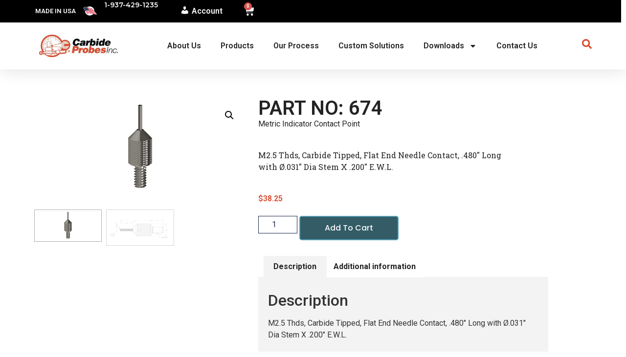

--- FILE ---
content_type: text/html; charset=UTF-8
request_url: https://www.carbideprobes.com/product/674/
body_size: 24101
content:
<!doctype html>
<html lang="en-US">
<head>
	<meta charset="UTF-8">
	<meta name="viewport" content="width=device-width, initial-scale=1">
	<link rel="profile" href="https://gmpg.org/xfn/11">
	<meta name='robots' content='index, follow, max-image-preview:large, max-snippet:-1, max-video-preview:-1' />

	<!-- This site is optimized with the Yoast SEO plugin v26.6 - https://yoast.com/wordpress/plugins/seo/ -->
	<title>674 - Carbide Probes</title>
	<link rel="canonical" href="https://www.carbideprobes.com/product/674/" />
	<meta property="og:locale" content="en_US" />
	<meta property="og:type" content="article" />
	<meta property="og:title" content="674 - Carbide Probes" />
	<meta property="og:description" content="Metric Indicator Contact Point" />
	<meta property="og:url" content="https://www.carbideprobes.com/product/674/" />
	<meta property="og:site_name" content="Carbide Probes" />
	<meta property="article:modified_time" content="2026-01-07T13:36:02+00:00" />
	<meta property="og:image" content="https://www.carbideprobes.com/wp-content/uploads/2019/06/674.png" />
	<meta property="og:image:width" content="1920" />
	<meta property="og:image:height" content="889" />
	<meta property="og:image:type" content="image/png" />
	<meta name="twitter:card" content="summary_large_image" />
	<script type="application/ld+json" class="yoast-schema-graph">{"@context":"https://schema.org","@graph":[{"@type":"WebPage","@id":"https://www.carbideprobes.com/product/674/","url":"https://www.carbideprobes.com/product/674/","name":"674 - Carbide Probes","isPartOf":{"@id":"https://www.carbideprobes.com/#website"},"primaryImageOfPage":{"@id":"https://www.carbideprobes.com/product/674/#primaryimage"},"image":{"@id":"https://www.carbideprobes.com/product/674/#primaryimage"},"thumbnailUrl":"https://www.carbideprobes.com/wp-content/uploads/2019/06/674.png","datePublished":"2019-06-25T15:56:57+00:00","dateModified":"2026-01-07T13:36:02+00:00","breadcrumb":{"@id":"https://www.carbideprobes.com/product/674/#breadcrumb"},"inLanguage":"en-US","potentialAction":[{"@type":"ReadAction","target":["https://www.carbideprobes.com/product/674/"]}]},{"@type":"ImageObject","inLanguage":"en-US","@id":"https://www.carbideprobes.com/product/674/#primaryimage","url":"https://www.carbideprobes.com/wp-content/uploads/2019/06/674.png","contentUrl":"https://www.carbideprobes.com/wp-content/uploads/2019/06/674.png","width":1920,"height":889},{"@type":"BreadcrumbList","@id":"https://www.carbideprobes.com/product/674/#breadcrumb","itemListElement":[{"@type":"ListItem","position":1,"name":"Home","item":"https://www.carbideprobes.com/"},{"@type":"ListItem","position":2,"name":"Shop","item":"https://www.carbideprobes.com/shop/"},{"@type":"ListItem","position":3,"name":"674"}]},{"@type":"WebSite","@id":"https://www.carbideprobes.com/#website","url":"https://www.carbideprobes.com/","name":"Carbide Probes","description":"Styli | Custom Probes","publisher":{"@id":"https://www.carbideprobes.com/#organization"},"potentialAction":[{"@type":"SearchAction","target":{"@type":"EntryPoint","urlTemplate":"https://www.carbideprobes.com/?s={search_term_string}"},"query-input":{"@type":"PropertyValueSpecification","valueRequired":true,"valueName":"search_term_string"}}],"inLanguage":"en-US"},{"@type":"Organization","@id":"https://www.carbideprobes.com/#organization","name":"Carbide Probes","url":"https://www.carbideprobes.com/","logo":{"@type":"ImageObject","inLanguage":"en-US","@id":"https://www.carbideprobes.com/#/schema/logo/image/","url":"https://www.carbideprobes.com/wp-content/uploads/2023/11/logo.jpg","contentUrl":"https://www.carbideprobes.com/wp-content/uploads/2023/11/logo.jpg","width":500,"height":142,"caption":"Carbide Probes"},"image":{"@id":"https://www.carbideprobes.com/#/schema/logo/image/"}}]}</script>
	<!-- / Yoast SEO plugin. -->


<link rel='dns-prefetch' href='//cdnjs.cloudflare.com' />
<link rel="alternate" type="application/rss+xml" title="Carbide Probes &raquo; Feed" href="https://www.carbideprobes.com/feed/" />
<link rel="alternate" type="application/rss+xml" title="Carbide Probes &raquo; Comments Feed" href="https://www.carbideprobes.com/comments/feed/" />
<link rel="alternate" type="application/rss+xml" title="Carbide Probes &raquo; 674 Comments Feed" href="https://www.carbideprobes.com/product/674/feed/" />
<link rel="alternate" title="oEmbed (JSON)" type="application/json+oembed" href="https://www.carbideprobes.com/wp-json/oembed/1.0/embed?url=https%3A%2F%2Fwww.carbideprobes.com%2Fproduct%2F674%2F" />
<link rel="alternate" title="oEmbed (XML)" type="text/xml+oembed" href="https://www.carbideprobes.com/wp-json/oembed/1.0/embed?url=https%3A%2F%2Fwww.carbideprobes.com%2Fproduct%2F674%2F&#038;format=xml" />
<style id='wp-img-auto-sizes-contain-inline-css'>
img:is([sizes=auto i],[sizes^="auto," i]){contain-intrinsic-size:3000px 1500px}
/*# sourceURL=wp-img-auto-sizes-contain-inline-css */
</style>
<link rel='stylesheet' id='dashicons-css' href='https://www.carbideprobes.com/wp-includes/css/dashicons.min.css?ver=6.9' media='all' />
<link rel='stylesheet' id='menu-icons-extra-css' href='https://www.carbideprobes.com/wp-content/plugins/menu-icons/css/extra.min.css?ver=0.13.20' media='all' />
<link rel='stylesheet' id='edgecustompartcss-css' href='https://www.carbideprobes.com/wp-content/plugins/edge-custom-parts/lib/../assets/css/edgecustompart.css?ver=1.1.0' media='all' />
<style id='wp-emoji-styles-inline-css'>

	img.wp-smiley, img.emoji {
		display: inline !important;
		border: none !important;
		box-shadow: none !important;
		height: 1em !important;
		width: 1em !important;
		margin: 0 0.07em !important;
		vertical-align: -0.1em !important;
		background: none !important;
		padding: 0 !important;
	}
/*# sourceURL=wp-emoji-styles-inline-css */
</style>
<link rel='stylesheet' id='wp-block-library-css' href='https://www.carbideprobes.com/wp-includes/css/dist/block-library/style.min.css?ver=6.9' media='all' />
<style id='global-styles-inline-css'>
:root{--wp--preset--aspect-ratio--square: 1;--wp--preset--aspect-ratio--4-3: 4/3;--wp--preset--aspect-ratio--3-4: 3/4;--wp--preset--aspect-ratio--3-2: 3/2;--wp--preset--aspect-ratio--2-3: 2/3;--wp--preset--aspect-ratio--16-9: 16/9;--wp--preset--aspect-ratio--9-16: 9/16;--wp--preset--color--black: #000000;--wp--preset--color--cyan-bluish-gray: #abb8c3;--wp--preset--color--white: #ffffff;--wp--preset--color--pale-pink: #f78da7;--wp--preset--color--vivid-red: #cf2e2e;--wp--preset--color--luminous-vivid-orange: #ff6900;--wp--preset--color--luminous-vivid-amber: #fcb900;--wp--preset--color--light-green-cyan: #7bdcb5;--wp--preset--color--vivid-green-cyan: #00d084;--wp--preset--color--pale-cyan-blue: #8ed1fc;--wp--preset--color--vivid-cyan-blue: #0693e3;--wp--preset--color--vivid-purple: #9b51e0;--wp--preset--gradient--vivid-cyan-blue-to-vivid-purple: linear-gradient(135deg,rgb(6,147,227) 0%,rgb(155,81,224) 100%);--wp--preset--gradient--light-green-cyan-to-vivid-green-cyan: linear-gradient(135deg,rgb(122,220,180) 0%,rgb(0,208,130) 100%);--wp--preset--gradient--luminous-vivid-amber-to-luminous-vivid-orange: linear-gradient(135deg,rgb(252,185,0) 0%,rgb(255,105,0) 100%);--wp--preset--gradient--luminous-vivid-orange-to-vivid-red: linear-gradient(135deg,rgb(255,105,0) 0%,rgb(207,46,46) 100%);--wp--preset--gradient--very-light-gray-to-cyan-bluish-gray: linear-gradient(135deg,rgb(238,238,238) 0%,rgb(169,184,195) 100%);--wp--preset--gradient--cool-to-warm-spectrum: linear-gradient(135deg,rgb(74,234,220) 0%,rgb(151,120,209) 20%,rgb(207,42,186) 40%,rgb(238,44,130) 60%,rgb(251,105,98) 80%,rgb(254,248,76) 100%);--wp--preset--gradient--blush-light-purple: linear-gradient(135deg,rgb(255,206,236) 0%,rgb(152,150,240) 100%);--wp--preset--gradient--blush-bordeaux: linear-gradient(135deg,rgb(254,205,165) 0%,rgb(254,45,45) 50%,rgb(107,0,62) 100%);--wp--preset--gradient--luminous-dusk: linear-gradient(135deg,rgb(255,203,112) 0%,rgb(199,81,192) 50%,rgb(65,88,208) 100%);--wp--preset--gradient--pale-ocean: linear-gradient(135deg,rgb(255,245,203) 0%,rgb(182,227,212) 50%,rgb(51,167,181) 100%);--wp--preset--gradient--electric-grass: linear-gradient(135deg,rgb(202,248,128) 0%,rgb(113,206,126) 100%);--wp--preset--gradient--midnight: linear-gradient(135deg,rgb(2,3,129) 0%,rgb(40,116,252) 100%);--wp--preset--font-size--small: 13px;--wp--preset--font-size--medium: 20px;--wp--preset--font-size--large: 36px;--wp--preset--font-size--x-large: 42px;--wp--preset--spacing--20: 0.44rem;--wp--preset--spacing--30: 0.67rem;--wp--preset--spacing--40: 1rem;--wp--preset--spacing--50: 1.5rem;--wp--preset--spacing--60: 2.25rem;--wp--preset--spacing--70: 3.38rem;--wp--preset--spacing--80: 5.06rem;--wp--preset--shadow--natural: 6px 6px 9px rgba(0, 0, 0, 0.2);--wp--preset--shadow--deep: 12px 12px 50px rgba(0, 0, 0, 0.4);--wp--preset--shadow--sharp: 6px 6px 0px rgba(0, 0, 0, 0.2);--wp--preset--shadow--outlined: 6px 6px 0px -3px rgb(255, 255, 255), 6px 6px rgb(0, 0, 0);--wp--preset--shadow--crisp: 6px 6px 0px rgb(0, 0, 0);}:root { --wp--style--global--content-size: 800px;--wp--style--global--wide-size: 1200px; }:where(body) { margin: 0; }.wp-site-blocks > .alignleft { float: left; margin-right: 2em; }.wp-site-blocks > .alignright { float: right; margin-left: 2em; }.wp-site-blocks > .aligncenter { justify-content: center; margin-left: auto; margin-right: auto; }:where(.wp-site-blocks) > * { margin-block-start: 24px; margin-block-end: 0; }:where(.wp-site-blocks) > :first-child { margin-block-start: 0; }:where(.wp-site-blocks) > :last-child { margin-block-end: 0; }:root { --wp--style--block-gap: 24px; }:root :where(.is-layout-flow) > :first-child{margin-block-start: 0;}:root :where(.is-layout-flow) > :last-child{margin-block-end: 0;}:root :where(.is-layout-flow) > *{margin-block-start: 24px;margin-block-end: 0;}:root :where(.is-layout-constrained) > :first-child{margin-block-start: 0;}:root :where(.is-layout-constrained) > :last-child{margin-block-end: 0;}:root :where(.is-layout-constrained) > *{margin-block-start: 24px;margin-block-end: 0;}:root :where(.is-layout-flex){gap: 24px;}:root :where(.is-layout-grid){gap: 24px;}.is-layout-flow > .alignleft{float: left;margin-inline-start: 0;margin-inline-end: 2em;}.is-layout-flow > .alignright{float: right;margin-inline-start: 2em;margin-inline-end: 0;}.is-layout-flow > .aligncenter{margin-left: auto !important;margin-right: auto !important;}.is-layout-constrained > .alignleft{float: left;margin-inline-start: 0;margin-inline-end: 2em;}.is-layout-constrained > .alignright{float: right;margin-inline-start: 2em;margin-inline-end: 0;}.is-layout-constrained > .aligncenter{margin-left: auto !important;margin-right: auto !important;}.is-layout-constrained > :where(:not(.alignleft):not(.alignright):not(.alignfull)){max-width: var(--wp--style--global--content-size);margin-left: auto !important;margin-right: auto !important;}.is-layout-constrained > .alignwide{max-width: var(--wp--style--global--wide-size);}body .is-layout-flex{display: flex;}.is-layout-flex{flex-wrap: wrap;align-items: center;}.is-layout-flex > :is(*, div){margin: 0;}body .is-layout-grid{display: grid;}.is-layout-grid > :is(*, div){margin: 0;}body{padding-top: 0px;padding-right: 0px;padding-bottom: 0px;padding-left: 0px;}a:where(:not(.wp-element-button)){text-decoration: underline;}:root :where(.wp-element-button, .wp-block-button__link){background-color: #32373c;border-width: 0;color: #fff;font-family: inherit;font-size: inherit;font-style: inherit;font-weight: inherit;letter-spacing: inherit;line-height: inherit;padding-top: calc(0.667em + 2px);padding-right: calc(1.333em + 2px);padding-bottom: calc(0.667em + 2px);padding-left: calc(1.333em + 2px);text-decoration: none;text-transform: inherit;}.has-black-color{color: var(--wp--preset--color--black) !important;}.has-cyan-bluish-gray-color{color: var(--wp--preset--color--cyan-bluish-gray) !important;}.has-white-color{color: var(--wp--preset--color--white) !important;}.has-pale-pink-color{color: var(--wp--preset--color--pale-pink) !important;}.has-vivid-red-color{color: var(--wp--preset--color--vivid-red) !important;}.has-luminous-vivid-orange-color{color: var(--wp--preset--color--luminous-vivid-orange) !important;}.has-luminous-vivid-amber-color{color: var(--wp--preset--color--luminous-vivid-amber) !important;}.has-light-green-cyan-color{color: var(--wp--preset--color--light-green-cyan) !important;}.has-vivid-green-cyan-color{color: var(--wp--preset--color--vivid-green-cyan) !important;}.has-pale-cyan-blue-color{color: var(--wp--preset--color--pale-cyan-blue) !important;}.has-vivid-cyan-blue-color{color: var(--wp--preset--color--vivid-cyan-blue) !important;}.has-vivid-purple-color{color: var(--wp--preset--color--vivid-purple) !important;}.has-black-background-color{background-color: var(--wp--preset--color--black) !important;}.has-cyan-bluish-gray-background-color{background-color: var(--wp--preset--color--cyan-bluish-gray) !important;}.has-white-background-color{background-color: var(--wp--preset--color--white) !important;}.has-pale-pink-background-color{background-color: var(--wp--preset--color--pale-pink) !important;}.has-vivid-red-background-color{background-color: var(--wp--preset--color--vivid-red) !important;}.has-luminous-vivid-orange-background-color{background-color: var(--wp--preset--color--luminous-vivid-orange) !important;}.has-luminous-vivid-amber-background-color{background-color: var(--wp--preset--color--luminous-vivid-amber) !important;}.has-light-green-cyan-background-color{background-color: var(--wp--preset--color--light-green-cyan) !important;}.has-vivid-green-cyan-background-color{background-color: var(--wp--preset--color--vivid-green-cyan) !important;}.has-pale-cyan-blue-background-color{background-color: var(--wp--preset--color--pale-cyan-blue) !important;}.has-vivid-cyan-blue-background-color{background-color: var(--wp--preset--color--vivid-cyan-blue) !important;}.has-vivid-purple-background-color{background-color: var(--wp--preset--color--vivid-purple) !important;}.has-black-border-color{border-color: var(--wp--preset--color--black) !important;}.has-cyan-bluish-gray-border-color{border-color: var(--wp--preset--color--cyan-bluish-gray) !important;}.has-white-border-color{border-color: var(--wp--preset--color--white) !important;}.has-pale-pink-border-color{border-color: var(--wp--preset--color--pale-pink) !important;}.has-vivid-red-border-color{border-color: var(--wp--preset--color--vivid-red) !important;}.has-luminous-vivid-orange-border-color{border-color: var(--wp--preset--color--luminous-vivid-orange) !important;}.has-luminous-vivid-amber-border-color{border-color: var(--wp--preset--color--luminous-vivid-amber) !important;}.has-light-green-cyan-border-color{border-color: var(--wp--preset--color--light-green-cyan) !important;}.has-vivid-green-cyan-border-color{border-color: var(--wp--preset--color--vivid-green-cyan) !important;}.has-pale-cyan-blue-border-color{border-color: var(--wp--preset--color--pale-cyan-blue) !important;}.has-vivid-cyan-blue-border-color{border-color: var(--wp--preset--color--vivid-cyan-blue) !important;}.has-vivid-purple-border-color{border-color: var(--wp--preset--color--vivid-purple) !important;}.has-vivid-cyan-blue-to-vivid-purple-gradient-background{background: var(--wp--preset--gradient--vivid-cyan-blue-to-vivid-purple) !important;}.has-light-green-cyan-to-vivid-green-cyan-gradient-background{background: var(--wp--preset--gradient--light-green-cyan-to-vivid-green-cyan) !important;}.has-luminous-vivid-amber-to-luminous-vivid-orange-gradient-background{background: var(--wp--preset--gradient--luminous-vivid-amber-to-luminous-vivid-orange) !important;}.has-luminous-vivid-orange-to-vivid-red-gradient-background{background: var(--wp--preset--gradient--luminous-vivid-orange-to-vivid-red) !important;}.has-very-light-gray-to-cyan-bluish-gray-gradient-background{background: var(--wp--preset--gradient--very-light-gray-to-cyan-bluish-gray) !important;}.has-cool-to-warm-spectrum-gradient-background{background: var(--wp--preset--gradient--cool-to-warm-spectrum) !important;}.has-blush-light-purple-gradient-background{background: var(--wp--preset--gradient--blush-light-purple) !important;}.has-blush-bordeaux-gradient-background{background: var(--wp--preset--gradient--blush-bordeaux) !important;}.has-luminous-dusk-gradient-background{background: var(--wp--preset--gradient--luminous-dusk) !important;}.has-pale-ocean-gradient-background{background: var(--wp--preset--gradient--pale-ocean) !important;}.has-electric-grass-gradient-background{background: var(--wp--preset--gradient--electric-grass) !important;}.has-midnight-gradient-background{background: var(--wp--preset--gradient--midnight) !important;}.has-small-font-size{font-size: var(--wp--preset--font-size--small) !important;}.has-medium-font-size{font-size: var(--wp--preset--font-size--medium) !important;}.has-large-font-size{font-size: var(--wp--preset--font-size--large) !important;}.has-x-large-font-size{font-size: var(--wp--preset--font-size--x-large) !important;}
:root :where(.wp-block-pullquote){font-size: 1.5em;line-height: 1.6;}
/*# sourceURL=global-styles-inline-css */
</style>
<link rel='stylesheet' id='photoswipe-css' href='https://www.carbideprobes.com/wp-content/plugins/woocommerce/assets/css/photoswipe/photoswipe.min.css?ver=10.4.3' media='all' />
<link rel='stylesheet' id='photoswipe-default-skin-css' href='https://www.carbideprobes.com/wp-content/plugins/woocommerce/assets/css/photoswipe/default-skin/default-skin.min.css?ver=10.4.3' media='all' />
<link rel='stylesheet' id='woocommerce-layout-css' href='https://www.carbideprobes.com/wp-content/plugins/woocommerce/assets/css/woocommerce-layout.css?ver=10.4.3' media='all' />
<link rel='stylesheet' id='woocommerce-smallscreen-css' href='https://www.carbideprobes.com/wp-content/plugins/woocommerce/assets/css/woocommerce-smallscreen.css?ver=10.4.3' media='only screen and (max-width: 768px)' />
<link rel='stylesheet' id='woocommerce-general-css' href='https://www.carbideprobes.com/wp-content/plugins/woocommerce/assets/css/woocommerce.css?ver=10.4.3' media='all' />
<style id='woocommerce-inline-inline-css'>
.woocommerce form .form-row .required { visibility: visible; }
/*# sourceURL=woocommerce-inline-inline-css */
</style>
<link rel='stylesheet' id='hello-elementor-css' href='https://www.carbideprobes.com/wp-content/themes/hello-elementor/assets/css/reset.css?ver=3.4.4' media='all' />
<link rel='stylesheet' id='hello-elementor-theme-style-css' href='https://www.carbideprobes.com/wp-content/themes/hello-elementor/assets/css/theme.css?ver=3.4.4' media='all' />
<link rel='stylesheet' id='hello-elementor-header-footer-css' href='https://www.carbideprobes.com/wp-content/themes/hello-elementor/assets/css/header-footer.css?ver=3.4.4' media='all' />
<link rel='stylesheet' id='elementor-frontend-css' href='https://www.carbideprobes.com/wp-content/plugins/elementor/assets/css/frontend.min.css?ver=3.34.1' media='all' />
<link rel='stylesheet' id='elementor-post-50515-css' href='https://www.carbideprobes.com/wp-content/uploads/elementor/css/post-50515.css?ver=1769223492' media='all' />
<link rel='stylesheet' id='widget-image-box-css' href='https://www.carbideprobes.com/wp-content/plugins/elementor/assets/css/widget-image-box.min.css?ver=3.34.1' media='all' />
<link rel='stylesheet' id='widget-icon-list-css' href='https://www.carbideprobes.com/wp-content/plugins/elementor/assets/css/widget-icon-list.min.css?ver=3.34.1' media='all' />
<link rel='stylesheet' id='widget-nav-menu-css' href='https://www.carbideprobes.com/wp-content/plugins/elementor-pro/assets/css/widget-nav-menu.min.css?ver=3.34.0' media='all' />
<link rel='stylesheet' id='widget-woocommerce-menu-cart-css' href='https://www.carbideprobes.com/wp-content/plugins/elementor-pro/assets/css/widget-woocommerce-menu-cart.min.css?ver=3.34.0' media='all' />
<link rel='stylesheet' id='widget-image-css' href='https://www.carbideprobes.com/wp-content/plugins/elementor/assets/css/widget-image.min.css?ver=3.34.1' media='all' />
<link rel='stylesheet' id='e-sticky-css' href='https://www.carbideprobes.com/wp-content/plugins/elementor-pro/assets/css/modules/sticky.min.css?ver=3.34.0' media='all' />
<link rel='stylesheet' id='swiper-css' href='https://www.carbideprobes.com/wp-content/plugins/elementor/assets/lib/swiper/v8/css/swiper.min.css?ver=8.4.5' media='all' />
<link rel='stylesheet' id='e-swiper-css' href='https://www.carbideprobes.com/wp-content/plugins/elementor/assets/css/conditionals/e-swiper.min.css?ver=3.34.1' media='all' />
<link rel='stylesheet' id='widget-testimonial-carousel-css' href='https://www.carbideprobes.com/wp-content/plugins/elementor-pro/assets/css/widget-testimonial-carousel.min.css?ver=3.34.0' media='all' />
<link rel='stylesheet' id='widget-carousel-module-base-css' href='https://www.carbideprobes.com/wp-content/plugins/elementor-pro/assets/css/widget-carousel-module-base.min.css?ver=3.34.0' media='all' />
<link rel='stylesheet' id='widget-heading-css' href='https://www.carbideprobes.com/wp-content/plugins/elementor/assets/css/widget-heading.min.css?ver=3.34.1' media='all' />
<link rel='stylesheet' id='e-animation-grow-css' href='https://www.carbideprobes.com/wp-content/plugins/elementor/assets/lib/animations/styles/e-animation-grow.min.css?ver=3.34.1' media='all' />
<link rel='stylesheet' id='widget-social-icons-css' href='https://www.carbideprobes.com/wp-content/plugins/elementor/assets/css/widget-social-icons.min.css?ver=3.34.1' media='all' />
<link rel='stylesheet' id='e-apple-webkit-css' href='https://www.carbideprobes.com/wp-content/plugins/elementor/assets/css/conditionals/apple-webkit.min.css?ver=3.34.1' media='all' />
<link rel='stylesheet' id='widget-woocommerce-product-images-css' href='https://www.carbideprobes.com/wp-content/plugins/elementor-pro/assets/css/widget-woocommerce-product-images.min.css?ver=3.34.0' media='all' />
<link rel='stylesheet' id='widget-woocommerce-notices-css' href='https://www.carbideprobes.com/wp-content/plugins/elementor-pro/assets/css/widget-woocommerce-notices.min.css?ver=3.34.0' media='all' />
<link rel='stylesheet' id='widget-woocommerce-product-price-css' href='https://www.carbideprobes.com/wp-content/plugins/elementor-pro/assets/css/widget-woocommerce-product-price.min.css?ver=3.34.0' media='all' />
<link rel='stylesheet' id='widget-woocommerce-product-add-to-cart-css' href='https://www.carbideprobes.com/wp-content/plugins/elementor-pro/assets/css/widget-woocommerce-product-add-to-cart.min.css?ver=3.34.0' media='all' />
<link rel='stylesheet' id='widget-woocommerce-product-data-tabs-css' href='https://www.carbideprobes.com/wp-content/plugins/elementor-pro/assets/css/widget-woocommerce-product-data-tabs.min.css?ver=3.34.0' media='all' />
<link rel='stylesheet' id='widget-woocommerce-product-meta-css' href='https://www.carbideprobes.com/wp-content/plugins/elementor-pro/assets/css/widget-woocommerce-product-meta.min.css?ver=3.34.0' media='all' />
<link rel='stylesheet' id='widget-woocommerce-products-css' href='https://www.carbideprobes.com/wp-content/plugins/elementor-pro/assets/css/widget-woocommerce-products.min.css?ver=3.34.0' media='all' />
<link rel='stylesheet' id='elementor-post-50607-css' href='https://www.carbideprobes.com/wp-content/uploads/elementor/css/post-50607.css?ver=1769223492' media='all' />
<link rel='stylesheet' id='elementor-post-50709-css' href='https://www.carbideprobes.com/wp-content/uploads/elementor/css/post-50709.css?ver=1769223492' media='all' />
<link rel='stylesheet' id='elementor-post-51428-css' href='https://www.carbideprobes.com/wp-content/uploads/elementor/css/post-51428.css?ver=1769223549' media='all' />
<link rel='stylesheet' id='hello-elementor-child-style-css' href='https://www.carbideprobes.com/wp-content/themes/hello-theme-child-master/style.css?ver=1.0.0' media='all' />
<link rel='stylesheet' id='fontawesome6-css' href='https://cdnjs.cloudflare.com/ajax/libs/font-awesome/6.5.1/css/all.min.css?ver=6.9' media='all' />
<link rel='stylesheet' id='carbide-css' href='https://www.carbideprobes.com/wp-content/themes/hello-theme-child-master/assets/css/styles.css?ver=1741792560' media='all' />
<link rel='stylesheet' id='elementor-gf-roboto-css' href='https://fonts.googleapis.com/css?family=Roboto:100,100italic,200,200italic,300,300italic,400,400italic,500,500italic,600,600italic,700,700italic,800,800italic,900,900italic&#038;display=swap' media='all' />
<link rel='stylesheet' id='elementor-gf-robotoslab-css' href='https://fonts.googleapis.com/css?family=Roboto+Slab:100,100italic,200,200italic,300,300italic,400,400italic,500,500italic,600,600italic,700,700italic,800,800italic,900,900italic&#038;display=swap' media='all' />
<link rel='stylesheet' id='elementor-gf-montserrat-css' href='https://fonts.googleapis.com/css?family=Montserrat:100,100italic,200,200italic,300,300italic,400,400italic,500,500italic,600,600italic,700,700italic,800,800italic,900,900italic&#038;display=swap' media='all' />
<link rel='stylesheet' id='elementor-gf-anton-css' href='https://fonts.googleapis.com/css?family=Anton:100,100italic,200,200italic,300,300italic,400,400italic,500,500italic,600,600italic,700,700italic,800,800italic,900,900italic&#038;display=swap' media='all' />
<link rel='stylesheet' id='elementor-gf-poppins-css' href='https://fonts.googleapis.com/css?family=Poppins:100,100italic,200,200italic,300,300italic,400,400italic,500,500italic,600,600italic,700,700italic,800,800italic,900,900italic&#038;display=swap' media='all' />
<script src="https://www.carbideprobes.com/wp-includes/js/jquery/jquery.min.js?ver=3.7.1" id="jquery-core-js"></script>
<script src="https://www.carbideprobes.com/wp-includes/js/jquery/jquery-migrate.min.js?ver=3.4.1" id="jquery-migrate-js"></script>
<script src="https://www.carbideprobes.com/wp-content/plugins/woocommerce/assets/js/jquery-blockui/jquery.blockUI.min.js?ver=2.7.0-wc.10.4.3" id="wc-jquery-blockui-js" defer data-wp-strategy="defer"></script>
<script id="wc-add-to-cart-js-extra">
var wc_add_to_cart_params = {"ajax_url":"/wp-admin/admin-ajax.php","wc_ajax_url":"/?wc-ajax=%%endpoint%%","i18n_view_cart":"View cart","cart_url":"https://www.carbideprobes.com/cart/","is_cart":"","cart_redirect_after_add":"no"};
//# sourceURL=wc-add-to-cart-js-extra
</script>
<script src="https://www.carbideprobes.com/wp-content/plugins/woocommerce/assets/js/frontend/add-to-cart.min.js?ver=10.4.3" id="wc-add-to-cart-js" defer data-wp-strategy="defer"></script>
<script src="https://www.carbideprobes.com/wp-content/plugins/woocommerce/assets/js/zoom/jquery.zoom.min.js?ver=1.7.21-wc.10.4.3" id="wc-zoom-js" defer data-wp-strategy="defer"></script>
<script src="https://www.carbideprobes.com/wp-content/plugins/woocommerce/assets/js/flexslider/jquery.flexslider.min.js?ver=2.7.2-wc.10.4.3" id="wc-flexslider-js" defer data-wp-strategy="defer"></script>
<script src="https://www.carbideprobes.com/wp-content/plugins/woocommerce/assets/js/photoswipe/photoswipe.min.js?ver=4.1.1-wc.10.4.3" id="wc-photoswipe-js" defer data-wp-strategy="defer"></script>
<script src="https://www.carbideprobes.com/wp-content/plugins/woocommerce/assets/js/photoswipe/photoswipe-ui-default.min.js?ver=4.1.1-wc.10.4.3" id="wc-photoswipe-ui-default-js" defer data-wp-strategy="defer"></script>
<script id="wc-single-product-js-extra">
var wc_single_product_params = {"i18n_required_rating_text":"Please select a rating","i18n_rating_options":["1 of 5 stars","2 of 5 stars","3 of 5 stars","4 of 5 stars","5 of 5 stars"],"i18n_product_gallery_trigger_text":"View full-screen image gallery","review_rating_required":"yes","flexslider":{"rtl":false,"animation":"slide","smoothHeight":true,"directionNav":false,"controlNav":"thumbnails","slideshow":false,"animationSpeed":500,"animationLoop":false,"allowOneSlide":false},"zoom_enabled":"1","zoom_options":[],"photoswipe_enabled":"1","photoswipe_options":{"shareEl":false,"closeOnScroll":false,"history":false,"hideAnimationDuration":0,"showAnimationDuration":0},"flexslider_enabled":"1"};
//# sourceURL=wc-single-product-js-extra
</script>
<script src="https://www.carbideprobes.com/wp-content/plugins/woocommerce/assets/js/frontend/single-product.min.js?ver=10.4.3" id="wc-single-product-js" defer data-wp-strategy="defer"></script>
<script src="https://www.carbideprobes.com/wp-content/plugins/woocommerce/assets/js/js-cookie/js.cookie.min.js?ver=2.1.4-wc.10.4.3" id="wc-js-cookie-js" defer data-wp-strategy="defer"></script>
<script id="woocommerce-js-extra">
var woocommerce_params = {"ajax_url":"/wp-admin/admin-ajax.php","wc_ajax_url":"/?wc-ajax=%%endpoint%%","i18n_password_show":"Show password","i18n_password_hide":"Hide password"};
//# sourceURL=woocommerce-js-extra
</script>
<script src="https://www.carbideprobes.com/wp-content/plugins/woocommerce/assets/js/frontend/woocommerce.min.js?ver=10.4.3" id="woocommerce-js" defer data-wp-strategy="defer"></script>
<script id="WCPAY_ASSETS-js-extra">
var wcpayAssets = {"url":"https://www.carbideprobes.com/wp-content/plugins/woocommerce-payments/dist/"};
//# sourceURL=WCPAY_ASSETS-js-extra
</script>
<script src="https://cdnjs.cloudflare.com/ajax/libs/pdf.js/2.15.349/pdf.min.js?ver=1" id="pdf.js-js"></script>
<link rel="https://api.w.org/" href="https://www.carbideprobes.com/wp-json/" /><link rel="alternate" title="JSON" type="application/json" href="https://www.carbideprobes.com/wp-json/wp/v2/product/19558" /><link rel="EditURI" type="application/rsd+xml" title="RSD" href="https://www.carbideprobes.com/xmlrpc.php?rsd" />
<meta name="generator" content="WordPress 6.9" />
<meta name="generator" content="WooCommerce 10.4.3" />
<link rel='shortlink' href='https://www.carbideprobes.com/?p=19558' />
<script type="text/javascript" language="javascript">;
  var sf14gv = 31220; 
  (function() { 
    var sf14g = document.createElement('script'); sf14g.type = 'text/javascript'; sf14g.async = true; 
    sf14g.src = ('https:' == document.location.protocol ? 'https://' : 'http://') + 't.sf14g.com/sf14g.js'; 
    var s = document.getElementsByTagName('script')[0]; s.parentNode.insertBefore(sf14g, s); 
  })(); 
</script>
<!-- Google Tag Manager -->
<script>(function(w,d,s,l,i){w[l]=w[l]||[];w[l].push({'gtm.start':
new Date().getTime(),event:'gtm.js'});var f=d.getElementsByTagName(s)[0],
j=d.createElement(s),dl=l!='dataLayer'?'&l='+l:'';j.async=true;j.src=
'https://www.googletagmanager.com/gtm.js?id='+i+dl;f.parentNode.insertBefore(j,f);
})(window,document,'script','dataLayer','GTM-5HSNXQ3');</script>
<!-- End Google Tag Manager --><script src="https://cdnjs.cloudflare.com/ajax/libs/pdf.js/4.0.379/pdf.min.mjs" type="module"></script><meta name="description" content="Metric Indicator Contact Point">
	<noscript><style>.woocommerce-product-gallery{ opacity: 1 !important; }</style></noscript>
	<meta name="generator" content="Elementor 3.34.1; features: e_font_icon_svg, additional_custom_breakpoints; settings: css_print_method-external, google_font-enabled, font_display-swap">
			<style>
				.e-con.e-parent:nth-of-type(n+4):not(.e-lazyloaded):not(.e-no-lazyload),
				.e-con.e-parent:nth-of-type(n+4):not(.e-lazyloaded):not(.e-no-lazyload) * {
					background-image: none !important;
				}
				@media screen and (max-height: 1024px) {
					.e-con.e-parent:nth-of-type(n+3):not(.e-lazyloaded):not(.e-no-lazyload),
					.e-con.e-parent:nth-of-type(n+3):not(.e-lazyloaded):not(.e-no-lazyload) * {
						background-image: none !important;
					}
				}
				@media screen and (max-height: 640px) {
					.e-con.e-parent:nth-of-type(n+2):not(.e-lazyloaded):not(.e-no-lazyload),
					.e-con.e-parent:nth-of-type(n+2):not(.e-lazyloaded):not(.e-no-lazyload) * {
						background-image: none !important;
					}
				}
			</style>
			<link rel="icon" href="https://www.carbideprobes.com/wp-content/uploads/2023/11/favicon-100x100.png" sizes="32x32" />
<link rel="icon" href="https://www.carbideprobes.com/wp-content/uploads/2023/11/favicon.png" sizes="192x192" />
<link rel="apple-touch-icon" href="https://www.carbideprobes.com/wp-content/uploads/2023/11/favicon.png" />
<meta name="msapplication-TileImage" content="https://www.carbideprobes.com/wp-content/uploads/2023/11/favicon.png" />
		<style id="wp-custom-css">
			/* Change Theme Pink to Red */
[type=button]:focus, [type=button]:hover, [type=submit]:focus, [type=submit]:hover, button:focus, button:hover {
    color: #fff;
    background-color: #D94A2E;
    text-decoration: none;
}

[type=button], [type=submit], button {
    color: #D94A2E;
    border: 1px solid #D94A2E;
}

a {
    color: #D94A2E;
}

#gform_wrapper_1 .gform_title{
	display: none;	
}

#gform_wrapper_1 .gform_description{
	display: none;
}

#gform_fields_1 #input_1_7{
	border: none;
	padding: 10px;
	color: #575757;
}

#gform_fields_1 #input_1_1{
	padding: 10px;
	color: #575757;
	background: #e9e9ed;
	border: none;
}

#gform_fields_1 #input_1_2{
	padding: 10px;
	color: #575757;
	background: #e9e9ed;
	border: none;
}

#gform_fields_1 #input_1_3{
	padding: 10px;
	color: #575757;
	background: #e9e9ed;
	border: none;
}

#gform_fields_1 #input_1_5{
	padding: 10px;
	color: #575757;
	background: #e9e9ed;
	border: none;
}

#gform_fields_1 #input_1_8{
	padding: 10px;
	color: #575757;
	background: #e9e9ed;
	border: none;
}

#gform_wrapper_1 #gform_submit_button_1{
	background: #D94A2E;
	border: none;
	color: #ffffff;
	width: 100%;
	text-transform: uppercase;
	font-family: 'roboto';
	font-weight: 500;
	padding: 10px
}

/* FacetWP */

.facetwp-type-fselect .fs-wrap {
    width: 100%;
    line-height: 2;
}

.facetwp-type-fselect .fs-label-wrap .fs-label {
    padding: 6px 22px 6px 20px;
	color:#000;
}

.facetwp-type-fselect .fs-label-wrap {
    border: 1px solid #00000099;
    border-radius: 3px;
    background-color: #fff;
}

.facetwp-facet-product_search .facetwp-input-wrap {
    width: 100%;
}

.list-prod{
	background-color:#fff;
	padding:5px;
}

/* Facet Listing */
.fwpl-result {
    display: inline-block;
    box-sizing: border-box;
    background: #fff;
}
.prod-list-link{
	padding:15px;
	display:block;
}

.fwpl-result p, .fwpl-result h3{
	margin:0;
	padding:0;
}

.fwpl-result a h3{
	color:#D94A2E;
	font-size:20px;
}

.fwpl-result a p{
	color:#4a4a4a;
}

.facetwp-facet {
    margin-bottom: 0px !important;
}

.facetwp-dropdown{
	background:#fff;
}

.fwpl-item .feat-img-wrap {
	line-height: 165px;
	text-align: center;
}

.fwpl-item .feat-img-wrap img {
	display: inline-block;
	vertical-align: middle;
	max-height: 165px;
}

.woocommerce:where(body:not(.woocommerce-block-theme-has-button-styles)) #respond input#submit.alt, .woocommerce:where(body:not(.woocommerce-block-theme-has-button-styles)) a.button.alt, .woocommerce:where(body:not(.woocommerce-block-theme-has-button-styles)) button.button.alt, .woocommerce:where(body:not(.woocommerce-block-theme-has-button-styles)) input.button.alt, :where(body:not(.woocommerce-block-theme-has-button-styles)) .woocommerce #respond input#submit.alt, :where(body:not(.woocommerce-block-theme-has-button-styles)) .woocommerce a.button.alt, :where(body:not(.woocommerce-block-theme-has-button-styles)) .woocommerce button.button.alt, :where(body:not(.woocommerce-block-theme-has-button-styles)) .woocommerce input.button.alt {
	background-color: #335C67;
	text-transform: uppercase;
	border: #335c67 2px solid;
	border-radius: 5px;
}

.woocommerce #content table.cart td.actions .input-text, .woocommerce table.cart td.actions .input-text, .woocommerce-page #content table.cart td.actions .input-text, .woocommerce-page table.cart td.actions .input-text {
	min-width: 120px;
}

table tbody tr:hover > td.actions, table tbody tr:hover > th{
	background-color: #ffffff00;
}

.woocommerce-info::before{
	color: #335C67;
}

.woocommerce-info{
		border-color: #335C67;
}

.woocommerce:where(body:not(.woocommerce-block-theme-has-button-styles)) #respond input#submit.alt:hover, .woocommerce:where(body:not(.woocommerce-block-theme-has-button-styles)) a.button.alt:hover, .woocommerce:where(body:not(.woocommerce-block-theme-has-button-styles)) button.button.alt:hover, .woocommerce:where(body:not(.woocommerce-block-theme-has-button-styles)) input.button.alt:hover, :where(body:not(.woocommerce-block-theme-has-button-styles)) .woocommerce #respond input#submit.alt:hover, :where(body:not(.woocommerce-block-theme-has-button-styles)) .woocommerce a.button.alt:hover, :where(body:not(.woocommerce-block-theme-has-button-styles)) .woocommerce button.button.alt:hover, :where(body:not(.woocommerce-block-theme-has-button-styles)) .woocommerce input.button.alt:hover{
	background-color: #fff;
	color: #28B5CD;
	transition-duration: .3s;
}

#add_payment_method #payment, .woocommerce-cart #payment, .woocommerce-checkout #payment{
	background-color: #335c6720;
}

#add_payment_method #payment div.payment_box::before, .woocommerce-cart #payment div.payment_box::before, .woocommerce-checkout #payment div.payment_box{
	background-color: #335c6720;
}

#add_payment_method #payment div.payment_box::before, .woocommerce-cart #payment div.payment_box::before, .woocommerce-checkout #payment div.payment_box::before{
	top: -14px;
	border-color: #334c6700;
	border-top-color: #ffffff00;
	border-left-color: #ffffff00;
	border-right-color: #ffffff00;
}

.woocommerce ul.products li.product a img{
	background: #fff;
}

.woocommerce .quantity .qty{
	width: 5em;
}

.woocommerce-product-attributes-item__value a:hover{
	color: #000000;
}

.woocommerce-product-attributes-item__value a{
	color: #000000;
}

.woocommerce-product-attributes-item__value p{
	color: #000000;
}

.file-download span{
	float: left;
	display: inline;
	margin-right: 20px;
	box-shadow: #00000040 0px 0px 5px 3px;
}
.file-info h3{
	float: left;
	display: inline;
	font-size: 16px;
	font-weight: bolder;
	text-transform: uppercase;
}
.file-info a{
	float: left;
	background: #D94A2E;
	color: #fff;
	font-weight: 600;
	text-transform: uppercase;
	padding: 5px 15px;
	border-radius: 5px;
	font-size: 14px;
}		</style>
		</head>
<body class="wp-singular product-template-default single single-product postid-19558 wp-custom-logo wp-embed-responsive wp-theme-hello-elementor wp-child-theme-hello-theme-child-master theme-hello-elementor woocommerce woocommerce-page woocommerce-no-js hello-elementor-default elementor-default elementor-template-full-width elementor-kit-50515 elementor-page-51428">

<!-- Google Tag Manager (noscript) -->
<noscript><iframe src="https://www.googletagmanager.com/ns.html?id=GTM-5HSNXQ3"
height="0" width="0" style="display:none;visibility:hidden"></iframe></noscript>
<!-- End Google Tag Manager (noscript) -->
<a class="skip-link screen-reader-text" href="#content">Skip to content</a>

		<header data-elementor-type="header" data-elementor-id="50607" class="elementor elementor-50607 elementor-location-header" data-elementor-post-type="elementor_library">
			<div class="elementor-element elementor-element-589f7c36 e-con-full e-flex e-con e-parent" data-id="589f7c36" data-element_type="container" id="header_pop" data-settings="{&quot;sticky&quot;:&quot;top&quot;,&quot;sticky_on&quot;:[&quot;desktop&quot;,&quot;tablet&quot;,&quot;mobile&quot;],&quot;sticky_offset&quot;:0,&quot;sticky_effects_offset&quot;:0,&quot;sticky_anchor_link_offset&quot;:0}">
		<div class="elementor-element elementor-element-49b4a4bb e-flex e-con-boxed e-con e-child" data-id="49b4a4bb" data-element_type="container" data-settings="{&quot;background_background&quot;:&quot;classic&quot;}">
					<div class="e-con-inner">
		<div class="elementor-element elementor-element-5ab9f86e e-con-full e-flex e-con e-child" data-id="5ab9f86e" data-element_type="container">
				<div class="elementor-element elementor-element-14cc686 elementor-position-right elementor-vertical-align-top elementor-widget elementor-widget-image-box" data-id="14cc686" data-element_type="widget" data-widget_type="image-box.default">
				<div class="elementor-widget-container">
					<div class="elementor-image-box-wrapper"><figure class="elementor-image-box-img"><img width="40" height="28" src="https://www.carbideprobes.com/wp-content/uploads/2023/11/made-in-usa-carbide-sm.png" class="attachment-thumbnail size-thumbnail wp-image-58413" alt="" /></figure><div class="elementor-image-box-content"><p class="elementor-image-box-title">MADE IN USA</p></div></div>				</div>
				</div>
				<div class="elementor-element elementor-element-3e52065a elementor-icon-list--layout-inline elementor-align-start elementor-mobile-align-center telephone elementor-list-item-link-full_width elementor-widget elementor-widget-icon-list" data-id="3e52065a" data-element_type="widget" data-widget_type="icon-list.default">
				<div class="elementor-widget-container">
							<ul class="elementor-icon-list-items elementor-inline-items">
							<li class="elementor-icon-list-item elementor-inline-item">
											<a href="tel:19374291235">

												<span class="elementor-icon-list-icon">
													</span>
										<span class="elementor-icon-list-text">1-937-429-1235</span>
											</a>
									</li>
						</ul>
						</div>
				</div>
				<div class="elementor-element elementor-element-ba10394 elementor-nav-menu--dropdown-none elementor-widget elementor-widget-nav-menu" data-id="ba10394" data-element_type="widget" data-settings="{&quot;layout&quot;:&quot;horizontal&quot;,&quot;submenu_icon&quot;:{&quot;value&quot;:&quot;&lt;svg aria-hidden=\&quot;true\&quot; class=\&quot;e-font-icon-svg e-fas-caret-down\&quot; viewBox=\&quot;0 0 320 512\&quot; xmlns=\&quot;http:\/\/www.w3.org\/2000\/svg\&quot;&gt;&lt;path d=\&quot;M31.3 192h257.3c17.8 0 26.7 21.5 14.1 34.1L174.1 354.8c-7.8 7.8-20.5 7.8-28.3 0L17.2 226.1C4.6 213.5 13.5 192 31.3 192z\&quot;&gt;&lt;\/path&gt;&lt;\/svg&gt;&quot;,&quot;library&quot;:&quot;fa-solid&quot;}}" data-widget_type="nav-menu.default">
				<div class="elementor-widget-container">
								<nav aria-label="Menu" class="elementor-nav-menu--main elementor-nav-menu__container elementor-nav-menu--layout-horizontal e--pointer-underline e--animation-fade">
				<ul id="menu-1-ba10394" class="elementor-nav-menu"><li class="menu-item menu-item-type-post_type menu-item-object-page menu-item-21"><a href="https://www.carbideprobes.com/my-account/" class="elementor-item"><i class="_mi _before dashicons dashicons-admin-users" aria-hidden="true"></i><span>Account</span></a></li>
</ul>			</nav>
						<nav class="elementor-nav-menu--dropdown elementor-nav-menu__container" aria-hidden="true">
				<ul id="menu-2-ba10394" class="elementor-nav-menu"><li class="menu-item menu-item-type-post_type menu-item-object-page menu-item-21"><a href="https://www.carbideprobes.com/my-account/" class="elementor-item" tabindex="-1"><i class="_mi _before dashicons dashicons-admin-users" aria-hidden="true"></i><span>Account</span></a></li>
</ul>			</nav>
						</div>
				</div>
				<div class="elementor-element elementor-element-1074a42 toggle-icon--cart-solid elementor-menu-cart--cart-type-mini-cart elementor-menu-cart--items-indicator-bubble elementor-menu-cart--show-remove-button-yes elementor-widget elementor-widget-woocommerce-menu-cart" data-id="1074a42" data-element_type="widget" data-settings="{&quot;cart_type&quot;:&quot;mini-cart&quot;,&quot;open_cart&quot;:&quot;click&quot;,&quot;automatically_open_cart&quot;:&quot;no&quot;}" data-widget_type="woocommerce-menu-cart.default">
				<div class="elementor-widget-container">
							<div class="elementor-menu-cart__wrapper">
							<div class="elementor-menu-cart__toggle_wrapper">
					<div class="elementor-menu-cart__container elementor-lightbox" aria-hidden="true">
						<div class="elementor-menu-cart__main" aria-hidden="true">
									<div class="elementor-menu-cart__close-button">
					</div>
									<div class="widget_shopping_cart_content">
															</div>
						</div>
					</div>
							<div class="elementor-menu-cart__toggle elementor-button-wrapper">
			<a id="elementor-menu-cart__toggle_button" href="#" class="elementor-menu-cart__toggle_button elementor-button elementor-size-sm" aria-expanded="false">
				<span class="elementor-button-text"><span class="woocommerce-Price-amount amount"><bdi><span class="woocommerce-Price-currencySymbol">&#36;</span>0.00</bdi></span></span>
				<span class="elementor-button-icon">
					<span class="elementor-button-icon-qty" data-counter="0">0</span>
					<svg class="e-font-icon-svg e-eicon-cart-solid" viewBox="0 0 1000 1000" xmlns="http://www.w3.org/2000/svg"><path d="M188 167H938C943 167 949 169 953 174 957 178 959 184 958 190L926 450C919 502 875 542 823 542H263L271 583C281 631 324 667 373 667H854C866 667 875 676 875 687S866 708 854 708H373C304 708 244 659 230 591L129 83H21C9 83 0 74 0 62S9 42 21 42H146C156 42 164 49 166 58L188 167ZM771 750C828 750 875 797 875 854S828 958 771 958 667 912 667 854 713 750 771 750ZM354 750C412 750 458 797 458 854S412 958 354 958 250 912 250 854 297 750 354 750Z"></path></svg>					<span class="elementor-screen-only">Cart</span>
				</span>
			</a>
		</div>
						</div>
					</div> <!-- close elementor-menu-cart__wrapper -->
						</div>
				</div>
				</div>
					</div>
				</div>
		<div class="elementor-element elementor-element-321ec408 e-flex e-con-boxed e-con e-child" data-id="321ec408" data-element_type="container" data-settings="{&quot;background_background&quot;:&quot;classic&quot;}">
					<div class="e-con-inner">
		<div class="elementor-element elementor-element-3bf2b3a e-con-full e-flex e-con e-child" data-id="3bf2b3a" data-element_type="container">
				<div class="elementor-element elementor-element-698a725 elementor-widget elementor-widget-theme-site-logo elementor-widget-image" data-id="698a725" data-element_type="widget" data-widget_type="theme-site-logo.default">
				<div class="elementor-widget-container">
											<a href="https://www.carbideprobes.com">
			<img fetchpriority="high" width="500" height="142" src="https://www.carbideprobes.com/wp-content/uploads/2023/11/logo.jpg" class="attachment-large size-large wp-image-54442" alt="carbide probes logo" srcset="https://www.carbideprobes.com/wp-content/uploads/2023/11/logo.jpg 500w, https://www.carbideprobes.com/wp-content/uploads/2023/11/logo-300x85.jpg 300w, https://www.carbideprobes.com/wp-content/uploads/2023/11/logo-100x28.jpg 100w" sizes="(max-width: 500px) 100vw, 500px" />				</a>
											</div>
				</div>
				</div>
				<div class="elementor-element elementor-element-941bbaa elementor-nav-menu--stretch elementor-nav-menu--dropdown-tablet elementor-nav-menu__text-align-aside elementor-nav-menu--toggle elementor-nav-menu--burger elementor-widget elementor-widget-nav-menu" data-id="941bbaa" data-element_type="widget" data-settings="{&quot;full_width&quot;:&quot;stretch&quot;,&quot;layout&quot;:&quot;horizontal&quot;,&quot;submenu_icon&quot;:{&quot;value&quot;:&quot;&lt;svg aria-hidden=\&quot;true\&quot; class=\&quot;e-font-icon-svg e-fas-caret-down\&quot; viewBox=\&quot;0 0 320 512\&quot; xmlns=\&quot;http:\/\/www.w3.org\/2000\/svg\&quot;&gt;&lt;path d=\&quot;M31.3 192h257.3c17.8 0 26.7 21.5 14.1 34.1L174.1 354.8c-7.8 7.8-20.5 7.8-28.3 0L17.2 226.1C4.6 213.5 13.5 192 31.3 192z\&quot;&gt;&lt;\/path&gt;&lt;\/svg&gt;&quot;,&quot;library&quot;:&quot;fa-solid&quot;},&quot;toggle&quot;:&quot;burger&quot;}" data-widget_type="nav-menu.default">
				<div class="elementor-widget-container">
								<nav aria-label="Menu" class="elementor-nav-menu--main elementor-nav-menu__container elementor-nav-menu--layout-horizontal e--pointer-underline e--animation-fade">
				<ul id="menu-1-941bbaa" class="elementor-nav-menu"><li class="menu-item menu-item-type-post_type menu-item-object-page menu-item-50827"><a href="https://www.carbideprobes.com/about-us/" class="elementor-item">About Us</a></li>
<li class="menu-item menu-item-type-post_type menu-item-object-page menu-item-51631"><a href="https://www.carbideprobes.com/products/" class="elementor-item">Products</a></li>
<li class="menu-item menu-item-type-post_type menu-item-object-page menu-item-51249"><a href="https://www.carbideprobes.com/our-process/" class="elementor-item">Our Process</a></li>
<li class="menu-item menu-item-type-post_type menu-item-object-page menu-item-41"><a href="https://www.carbideprobes.com/custom-solutions/" class="elementor-item">Custom Solutions</a></li>
<li class="menu-item menu-item-type-post_type menu-item-object-page menu-item-has-children menu-item-19978"><a href="https://www.carbideprobes.com/downloads/" class="elementor-item">Downloads</a>
<ul class="sub-menu elementor-nav-menu--dropdown">
	<li class="menu-item menu-item-type-post_type menu-item-object-page menu-item-10416"><a href="https://www.carbideprobes.com/catalogs/" class="elementor-sub-item">PDF Catalogs</a></li>
	<li class="menu-item menu-item-type-post_type menu-item-object-page menu-item-19982"><a href="https://www.carbideprobes.com/documents/" class="elementor-sub-item">Documents</a></li>
	<li class="menu-item menu-item-type-custom menu-item-object-custom menu-item-161"><a href="https://www.carbideprobes.com/wp-content/uploads/2024/12/2026-01-01-PRICE-LIST-Carbide-Probes-Inc.pdf" class="elementor-sub-item">Full Price List &#8211; .pdf</a></li>
	<li class="menu-item menu-item-type-custom menu-item-object-custom menu-item-45197"><a href="/wp-content/uploads/2024/12/2026-01-01-PriceList-CarbideProbesInc.xlsx" class="elementor-sub-item">Full Price List &#8211; .xlsx</a></li>
</ul>
</li>
<li class="menu-item menu-item-type-post_type menu-item-object-page menu-item-50861"><a href="https://www.carbideprobes.com/contact-us/" class="elementor-item">Contact Us</a></li>
</ul>			</nav>
					<div class="elementor-menu-toggle" role="button" tabindex="0" aria-label="Menu Toggle" aria-expanded="false">
			<svg aria-hidden="true" role="presentation" class="elementor-menu-toggle__icon--open e-font-icon-svg e-eicon-menu-bar" viewBox="0 0 1000 1000" xmlns="http://www.w3.org/2000/svg"><path d="M104 333H896C929 333 958 304 958 271S929 208 896 208H104C71 208 42 237 42 271S71 333 104 333ZM104 583H896C929 583 958 554 958 521S929 458 896 458H104C71 458 42 487 42 521S71 583 104 583ZM104 833H896C929 833 958 804 958 771S929 708 896 708H104C71 708 42 737 42 771S71 833 104 833Z"></path></svg><svg aria-hidden="true" role="presentation" class="elementor-menu-toggle__icon--close e-font-icon-svg e-eicon-close" viewBox="0 0 1000 1000" xmlns="http://www.w3.org/2000/svg"><path d="M742 167L500 408 258 167C246 154 233 150 217 150 196 150 179 158 167 167 154 179 150 196 150 212 150 229 154 242 171 254L408 500 167 742C138 771 138 800 167 829 196 858 225 858 254 829L496 587 738 829C750 842 767 846 783 846 800 846 817 842 829 829 842 817 846 804 846 783 846 767 842 750 829 737L588 500 833 258C863 229 863 200 833 171 804 137 775 137 742 167Z"></path></svg>		</div>
					<nav class="elementor-nav-menu--dropdown elementor-nav-menu__container" aria-hidden="true">
				<ul id="menu-2-941bbaa" class="elementor-nav-menu"><li class="menu-item menu-item-type-post_type menu-item-object-page menu-item-50827"><a href="https://www.carbideprobes.com/about-us/" class="elementor-item" tabindex="-1">About Us</a></li>
<li class="menu-item menu-item-type-post_type menu-item-object-page menu-item-51631"><a href="https://www.carbideprobes.com/products/" class="elementor-item" tabindex="-1">Products</a></li>
<li class="menu-item menu-item-type-post_type menu-item-object-page menu-item-51249"><a href="https://www.carbideprobes.com/our-process/" class="elementor-item" tabindex="-1">Our Process</a></li>
<li class="menu-item menu-item-type-post_type menu-item-object-page menu-item-41"><a href="https://www.carbideprobes.com/custom-solutions/" class="elementor-item" tabindex="-1">Custom Solutions</a></li>
<li class="menu-item menu-item-type-post_type menu-item-object-page menu-item-has-children menu-item-19978"><a href="https://www.carbideprobes.com/downloads/" class="elementor-item" tabindex="-1">Downloads</a>
<ul class="sub-menu elementor-nav-menu--dropdown">
	<li class="menu-item menu-item-type-post_type menu-item-object-page menu-item-10416"><a href="https://www.carbideprobes.com/catalogs/" class="elementor-sub-item" tabindex="-1">PDF Catalogs</a></li>
	<li class="menu-item menu-item-type-post_type menu-item-object-page menu-item-19982"><a href="https://www.carbideprobes.com/documents/" class="elementor-sub-item" tabindex="-1">Documents</a></li>
	<li class="menu-item menu-item-type-custom menu-item-object-custom menu-item-161"><a href="https://www.carbideprobes.com/wp-content/uploads/2024/12/2026-01-01-PRICE-LIST-Carbide-Probes-Inc.pdf" class="elementor-sub-item" tabindex="-1">Full Price List &#8211; .pdf</a></li>
	<li class="menu-item menu-item-type-custom menu-item-object-custom menu-item-45197"><a href="/wp-content/uploads/2024/12/2026-01-01-PriceList-CarbideProbesInc.xlsx" class="elementor-sub-item" tabindex="-1">Full Price List &#8211; .xlsx</a></li>
</ul>
</li>
<li class="menu-item menu-item-type-post_type menu-item-object-page menu-item-50861"><a href="https://www.carbideprobes.com/contact-us/" class="elementor-item" tabindex="-1">Contact Us</a></li>
</ul>			</nav>
						</div>
				</div>
				<div class="elementor-element elementor-element-8291341 elementor-view-default elementor-widget elementor-widget-icon" data-id="8291341" data-element_type="widget" data-widget_type="icon.default">
				<div class="elementor-widget-container">
							<div class="elementor-icon-wrapper">
			<a class="elementor-icon" href="#elementor-action%3Aaction%3Dpopup%3Aopen%26settings%3DeyJpZCI6IjUyMjc0IiwidG9nZ2xlIjpmYWxzZX0%3D">
			<svg aria-hidden="true" class="e-font-icon-svg e-fas-search" viewBox="0 0 512 512" xmlns="http://www.w3.org/2000/svg"><path d="M505 442.7L405.3 343c-4.5-4.5-10.6-7-17-7H372c27.6-35.3 44-79.7 44-128C416 93.1 322.9 0 208 0S0 93.1 0 208s93.1 208 208 208c48.3 0 92.7-16.4 128-44v16.3c0 6.4 2.5 12.5 7 17l99.7 99.7c9.4 9.4 24.6 9.4 33.9 0l28.3-28.3c9.4-9.4 9.4-24.6.1-34zM208 336c-70.7 0-128-57.2-128-128 0-70.7 57.2-128 128-128 70.7 0 128 57.2 128 128 0 70.7-57.2 128-128 128z"></path></svg>			</a>
		</div>
						</div>
				</div>
					</div>
				</div>
				</div>
				</header>
		<div class="woocommerce-notices-wrapper"></div>		<div data-elementor-type="product" data-elementor-id="51428" class="elementor elementor-51428 elementor-location-single post-19558 product type-product status-publish has-post-thumbnail product_cat-agd-indicators product_cat-needle-flat first instock shipping-taxable purchasable product-type-simple product" data-elementor-post-type="elementor_library">
			<div class="elementor-element elementor-element-d91ca7b e-flex e-con-boxed e-con e-parent" data-id="d91ca7b" data-element_type="container">
					<div class="e-con-inner">
		<div class="elementor-element elementor-element-777b4599 e-con-full e-flex e-con e-child" data-id="777b4599" data-element_type="container">
				<div class="elementor-element elementor-element-49affed1 elementor-widget__width-inherit elementor-widget elementor-widget-woocommerce-product-images" data-id="49affed1" data-element_type="widget" data-widget_type="woocommerce-product-images.default">
				<div class="elementor-widget-container">
					<div class="woocommerce-product-gallery woocommerce-product-gallery--with-images woocommerce-product-gallery--columns-4 images" data-columns="4" style="opacity: 0; transition: opacity .25s ease-in-out;">
	<div class="woocommerce-product-gallery__wrapper">
		<div data-thumb="https://www.carbideprobes.com/wp-content/uploads/2019/06/674-100x46.png" data-thumb-alt="674" data-thumb-srcset="https://www.carbideprobes.com/wp-content/uploads/2019/06/674-100x46.png 100w, https://www.carbideprobes.com/wp-content/uploads/2019/06/674-300x139.png 300w, https://www.carbideprobes.com/wp-content/uploads/2019/06/674-768x356.png 768w, https://www.carbideprobes.com/wp-content/uploads/2019/06/674-1536x711.png 1536w, https://www.carbideprobes.com/wp-content/uploads/2019/06/674-1024x474.png 1024w, https://www.carbideprobes.com/wp-content/uploads/2019/06/674.png 1920w"  data-thumb-sizes="(max-width: 100px) 100vw, 100px" class="woocommerce-product-gallery__image"><a href="https://www.carbideprobes.com/wp-content/uploads/2019/06/674.png"><img width="768" height="356" src="https://www.carbideprobes.com/wp-content/uploads/2019/06/674-768x356.png" class="wp-post-image" alt="674" data-caption="" data-src="https://www.carbideprobes.com/wp-content/uploads/2019/06/674.png" data-large_image="https://www.carbideprobes.com/wp-content/uploads/2019/06/674.png" data-large_image_width="1920" data-large_image_height="889" decoding="async" srcset="https://www.carbideprobes.com/wp-content/uploads/2019/06/674-768x356.png 768w, https://www.carbideprobes.com/wp-content/uploads/2019/06/674-300x139.png 300w, https://www.carbideprobes.com/wp-content/uploads/2019/06/674-100x46.png 100w, https://www.carbideprobes.com/wp-content/uploads/2019/06/674-1536x711.png 1536w, https://www.carbideprobes.com/wp-content/uploads/2019/06/674-1024x474.png 1024w, https://www.carbideprobes.com/wp-content/uploads/2019/06/674.png 1920w" sizes="(max-width: 768px) 100vw, 768px" /></a></div><div data-thumb="https://www.carbideprobes.com/wp-content/uploads/2019/06/674-100x53.jpg" data-thumb-alt="674 - Image 2" data-thumb-srcset="https://www.carbideprobes.com/wp-content/uploads/2019/06/674-100x53.jpg 100w, https://www.carbideprobes.com/wp-content/uploads/2019/06/674-300x158.jpg 300w, https://www.carbideprobes.com/wp-content/uploads/2019/06/674-768x403.jpg 768w, https://www.carbideprobes.com/wp-content/uploads/2019/06/674-1536x807.jpg 1536w, https://www.carbideprobes.com/wp-content/uploads/2019/06/674-1024x538.jpg 1024w, https://www.carbideprobes.com/wp-content/uploads/2019/06/674.jpg 1693w"  data-thumb-sizes="(max-width: 100px) 100vw, 100px" class="woocommerce-product-gallery__image"><a href="https://www.carbideprobes.com/wp-content/uploads/2019/06/674.jpg"><img loading="lazy" width="768" height="403" src="https://www.carbideprobes.com/wp-content/uploads/2019/06/674-768x403.jpg" class="" alt="674 - Image 2" data-caption="" data-src="https://www.carbideprobes.com/wp-content/uploads/2019/06/674.jpg" data-large_image="https://www.carbideprobes.com/wp-content/uploads/2019/06/674.jpg" data-large_image_width="1693" data-large_image_height="889" decoding="async" srcset="https://www.carbideprobes.com/wp-content/uploads/2019/06/674-768x403.jpg 768w, https://www.carbideprobes.com/wp-content/uploads/2019/06/674-300x158.jpg 300w, https://www.carbideprobes.com/wp-content/uploads/2019/06/674-100x53.jpg 100w, https://www.carbideprobes.com/wp-content/uploads/2019/06/674-1536x807.jpg 1536w, https://www.carbideprobes.com/wp-content/uploads/2019/06/674-1024x538.jpg 1024w, https://www.carbideprobes.com/wp-content/uploads/2019/06/674.jpg 1693w" sizes="(max-width: 768px) 100vw, 768px" /></a></div>	</div>
</div>
				</div>
				</div>
				<div class="elementor-element elementor-element-4d194566 elementor-widget elementor-widget-woocommerce-notices" data-id="4d194566" data-element_type="widget" data-widget_type="woocommerce-notices.default">
				<div class="elementor-widget-container">
							<style>
			.woocommerce-notices-wrapper,
			.woocommerce-message,
			.woocommerce-error,
			.woocommerce-info {
				display: none;
			}
		</style>
					<div class="e-woocommerce-notices-wrapper e-woocommerce-notices-wrapper-loading">
				<div class="woocommerce-notices-wrapper"></div>			</div>
							</div>
				</div>
				</div>
		<div class="elementor-element elementor-element-72769eef e-con-full e-flex e-con e-child" data-id="72769eef" data-element_type="container">
				<div class="elementor-element elementor-element-1d54983d elementor-widget elementor-widget-woocommerce-product-title elementor-page-title elementor-widget-heading" data-id="1d54983d" data-element_type="widget" data-widget_type="woocommerce-product-title.default">
				<div class="elementor-widget-container">
					<h1 class="product_title entry-title elementor-heading-title elementor-size-default">PART NO: 674</h1>				</div>
				</div>
				<div class="elementor-element elementor-element-56ee523 elementor-widget elementor-widget-text-editor" data-id="56ee523" data-element_type="widget" data-widget_type="text-editor.default">
				<div class="elementor-widget-container">
									Metric Indicator Contact Point								</div>
				</div>
				<div class="elementor-element elementor-element-4038edde elementor-widget__width-initial elementor-widget-tablet__width-inherit elementor-widget elementor-widget-woocommerce-product-content" data-id="4038edde" data-element_type="widget" data-widget_type="woocommerce-product-content.default">
				<div class="elementor-widget-container">
					<p>M2.5 Thds, Carbide Tipped, Flat End Needle Contact, .480&#8243; Long with Ø.031&#8243; Dia Stem X .200&#8243; E.W.L.</p>
				</div>
				</div>
				<div class="elementor-element elementor-element-3a3b1b92 elementor-widget elementor-widget-woocommerce-product-price" data-id="3a3b1b92" data-element_type="widget" data-widget_type="woocommerce-product-price.default">
				<div class="elementor-widget-container">
					<p class="price"><span class="woocommerce-Price-amount amount"><bdi><span class="woocommerce-Price-currencySymbol">&#36;</span>38.25</bdi></span></p>
				</div>
				</div>
				<div class="elementor-element elementor-element-774f3c60 elementor-add-to-cart-mobile--align-center e-add-to-cart--show-quantity-yes elementor-widget elementor-widget-woocommerce-product-add-to-cart" data-id="774f3c60" data-element_type="widget" data-widget_type="woocommerce-product-add-to-cart.default">
				<div class="elementor-widget-container">
					
		<div class="elementor-add-to-cart elementor-product-simple">
			
	
	<form class="cart" action="https://www.carbideprobes.com/product/674/" method="post" enctype='multipart/form-data'>
		
		<div class="quantity">
		<label class="screen-reader-text" for="quantity_6976832c0b70f">674 quantity</label>
	<input
		type="number"
				id="quantity_6976832c0b70f"
		class="input-text qty text"
		name="quantity"
		value="1"
		aria-label="Product quantity"
				min="1"
							step="1"
			placeholder=""
			inputmode="numeric"
			autocomplete="off"
			/>
	</div>

		<button type="submit" name="add-to-cart" value="19558" class="single_add_to_cart_button button alt">Add to cart</button>

			</form>

	
		</div>

						</div>
				</div>
				<div class="elementor-element elementor-element-2b11525 elementor-widget elementor-widget-woocommerce-product-data-tabs" data-id="2b11525" data-element_type="widget" data-widget_type="woocommerce-product-data-tabs.default">
				<div class="elementor-widget-container">
					
	<div class="woocommerce-tabs wc-tabs-wrapper">
		<ul class="tabs wc-tabs" role="tablist">
							<li role="presentation" class="description_tab" id="tab-title-description">
					<a href="#tab-description" role="tab" aria-controls="tab-description">
						Description					</a>
				</li>
							<li role="presentation" class="additional_information_tab" id="tab-title-additional_information">
					<a href="#tab-additional_information" role="tab" aria-controls="tab-additional_information">
						Additional information					</a>
				</li>
					</ul>
					<div class="woocommerce-Tabs-panel woocommerce-Tabs-panel--description panel entry-content wc-tab" id="tab-description" role="tabpanel" aria-labelledby="tab-title-description">
				
	<h2>Description</h2>

<p>M2.5 Thds, Carbide Tipped, Flat End Needle Contact, .480&#8243; Long with Ø.031&#8243; Dia Stem X .200&#8243; E.W.L.</p>
			</div>
					<div class="woocommerce-Tabs-panel woocommerce-Tabs-panel--additional_information panel entry-content wc-tab" id="tab-additional_information" role="tabpanel" aria-labelledby="tab-title-additional_information">
				
	<h2>Additional information</h2>

<table class="woocommerce-product-attributes shop_attributes" aria-label="Product Details">
			<tr class="woocommerce-product-attributes-item woocommerce-product-attributes-item--attribute_pa_male-thread">
			<th class="woocommerce-product-attributes-item__label" scope="row">Male Thread</th>
			<td class="woocommerce-product-attributes-item__value"><p>M2.5X0.45</p>
</td>
		</tr>
			<tr class="woocommerce-product-attributes-item woocommerce-product-attributes-item--weight">
			<th class="woocommerce-product-attributes-item__label" scope="row">Weight</th>
			<td class="woocommerce-product-attributes-item__value">1 g</td>
		</tr>
			<tr class="woocommerce-product-attributes-item woocommerce-product-attributes-item--attribute_pa_length">
			<th class="woocommerce-product-attributes-item__label" scope="row">Length</th>
			<td class="woocommerce-product-attributes-item__value"><p>0.480in (12.19mm)</p>
</td>
		</tr>
			<tr class="woocommerce-product-attributes-item woocommerce-product-attributes-item--attribute_pa_ewl">
			<th class="woocommerce-product-attributes-item__label" scope="row">EWL</th>
			<td class="woocommerce-product-attributes-item__value"><p>0.200in (5.08mm)</p>
</td>
		</tr>
			<tr class="woocommerce-product-attributes-item woocommerce-product-attributes-item--attribute_pa_diameter">
			<th class="woocommerce-product-attributes-item__label" scope="row">Diameter</th>
			<td class="woocommerce-product-attributes-item__value"><p>0.031in (0.79mm)</p>
</td>
		</tr>
			<tr class="woocommerce-product-attributes-item woocommerce-product-attributes-item--attribute_pa_body-material">
			<th class="woocommerce-product-attributes-item__label" scope="row">Body Material</th>
			<td class="woocommerce-product-attributes-item__value"><p>Stainless Steel</p>
</td>
		</tr>
			<tr class="woocommerce-product-attributes-item woocommerce-product-attributes-item--attribute_pa_ball-material">
			<th class="woocommerce-product-attributes-item__label" scope="row">Tip / Ball Material</th>
			<td class="woocommerce-product-attributes-item__value"><p>Carbide</p>
</td>
		</tr>
	</table>
			</div>
		
			</div>

				</div>
				</div>
				<div class="elementor-element elementor-element-1c36087 elementor-widget elementor-widget-text-editor" data-id="1c36087" data-element_type="widget" data-widget_type="text-editor.default">
				<div class="elementor-widget-container">
									<table class="bulk-discount">
        <caption>Bulk discounts are:</caption>
        <tr><th>Qty</th><th>Percent</th></tr>
        <tr><td>10</td><td>5</td></tr>
        <tr><td>24</td><td>10</td></tr>
        <tr><td>50</td><td>15</td></tr>
        <tr><td>100</td><td>20</td></tr>
        </table>								</div>
				</div>
				<div class="elementor-element elementor-element-d3dce22 elementor-woo-meta--view-inline elementor-widget elementor-widget-woocommerce-product-meta" data-id="d3dce22" data-element_type="widget" data-widget_type="woocommerce-product-meta.default">
				<div class="elementor-widget-container">
							<div class="product_meta">

			
			
							<span class="posted_in detail-container"><span class="detail-label">Categories: </span> <span class="detail-content"><a href="https://www.carbideprobes.com/product-category/agd-indicators/" rel="tag">Contact Points for LVDT, Linear, Digital and Dial Indicators</a>, <a href="https://www.carbideprobes.com/product-category/agd-indicators/needle-flat/" rel="tag">Needle Contact - Flat</a></span></span>
			
			
			
		</div>
						</div>
				</div>
				</div>
					</div>
				</div>
		<div class="elementor-element elementor-element-516515f0 e-flex e-con-boxed e-con e-parent" data-id="516515f0" data-element_type="container">
					<div class="e-con-inner">
				<div class="elementor-element elementor-element-c061e11 elementor-widget elementor-widget-heading" data-id="c061e11" data-element_type="widget" data-widget_type="heading.default">
				<div class="elementor-widget-container">
					<h2 class="elementor-heading-title elementor-size-default">Related Products</h2>				</div>
				</div>
				<div class="elementor-element elementor-element-b1f1586 elementor-grid-6 elementor-grid-mobile-1 elementor-product-loop-item--align-center elementor-product-loop-item--align-center elementor-widget-mobile__width-inherit elementor-grid-tablet-3 elementor-products-grid elementor-wc-products elementor-widget elementor-widget-woocommerce-product-related" data-id="b1f1586" data-element_type="widget" data-widget_type="woocommerce-product-related.default">
				<div class="elementor-widget-container">
					
	<section class="related products">

					<h2>Related products</h2>
				<ul class="products elementor-grid columns-4">

			
					<li class="product type-product post-6176 status-publish first instock product_cat-agd-indicators product_cat-needle-flat has-post-thumbnail purchasable product-type-simple">
	<a href="https://www.carbideprobes.com/product/383/" class="woocommerce-LoopProduct-link woocommerce-loop-product__link"><img loading="lazy" width="300" height="165" src="https://www.carbideprobes.com/wp-content/uploads/2015/08/383-300x165.jpg" class="attachment-woocommerce_thumbnail size-woocommerce_thumbnail" alt="383" decoding="async" srcset="https://www.carbideprobes.com/wp-content/uploads/2015/08/383-300x165.jpg 300w, https://www.carbideprobes.com/wp-content/uploads/2015/08/383-100x55.jpg 100w, https://www.carbideprobes.com/wp-content/uploads/2015/08/383-768x422.jpg 768w, https://www.carbideprobes.com/wp-content/uploads/2015/08/383.jpg 800w" sizes="(max-width: 300px) 100vw, 300px" /><h2 class="woocommerce-loop-product__title">383</h2>
	<span class="price"><span class="woocommerce-Price-amount amount"><bdi><span class="woocommerce-Price-currencySymbol">&#36;</span>34.50</bdi></span></span>
</a><a href="/product/674/?add-to-cart=6176" aria-describedby="woocommerce_loop_add_to_cart_link_describedby_6176" data-quantity="1" class="button product_type_simple add_to_cart_button ajax_add_to_cart" data-product_id="6176" data-product_sku="" aria-label="Add to cart: &ldquo;383&rdquo;" rel="nofollow" data-success_message="&ldquo;383&rdquo; has been added to your cart" role="button">Add to cart</a>	<span id="woocommerce_loop_add_to_cart_link_describedby_6176" class="screen-reader-text">
			</span>
</li>

			
					<li class="product type-product post-6412 status-publish instock product_cat-agd-indicators product_cat-needle-flat has-post-thumbnail purchasable product-type-simple">
	<a href="https://www.carbideprobes.com/product/637/" class="woocommerce-LoopProduct-link woocommerce-loop-product__link"><img loading="lazy" width="300" height="165" src="https://www.carbideprobes.com/wp-content/uploads/2015/08/637-300x165.jpg" class="attachment-woocommerce_thumbnail size-woocommerce_thumbnail" alt="637" decoding="async" srcset="https://www.carbideprobes.com/wp-content/uploads/2015/08/637-300x165.jpg 300w, https://www.carbideprobes.com/wp-content/uploads/2015/08/637-100x55.jpg 100w, https://www.carbideprobes.com/wp-content/uploads/2015/08/637-768x422.jpg 768w, https://www.carbideprobes.com/wp-content/uploads/2015/08/637.jpg 800w" sizes="(max-width: 300px) 100vw, 300px" /><h2 class="woocommerce-loop-product__title">637</h2>
	<span class="price"><span class="woocommerce-Price-amount amount"><bdi><span class="woocommerce-Price-currencySymbol">&#36;</span>36.00</bdi></span></span>
</a><a href="/product/674/?add-to-cart=6412" aria-describedby="woocommerce_loop_add_to_cart_link_describedby_6412" data-quantity="1" class="button product_type_simple add_to_cart_button ajax_add_to_cart" data-product_id="6412" data-product_sku="" aria-label="Add to cart: &ldquo;637&rdquo;" rel="nofollow" data-success_message="&ldquo;637&rdquo; has been added to your cart" role="button">Add to cart</a>	<span id="woocommerce_loop_add_to_cart_link_describedby_6412" class="screen-reader-text">
			</span>
</li>

			
					<li class="product type-product post-6177 status-publish instock product_cat-agd-indicators product_cat-needle-flat has-post-thumbnail purchasable product-type-simple">
	<a href="https://www.carbideprobes.com/product/384/" class="woocommerce-LoopProduct-link woocommerce-loop-product__link"><img loading="lazy" width="300" height="165" src="https://www.carbideprobes.com/wp-content/uploads/2015/08/384-300x165.jpg" class="attachment-woocommerce_thumbnail size-woocommerce_thumbnail" alt="384" decoding="async" srcset="https://www.carbideprobes.com/wp-content/uploads/2015/08/384-300x165.jpg 300w, https://www.carbideprobes.com/wp-content/uploads/2015/08/384-100x55.jpg 100w, https://www.carbideprobes.com/wp-content/uploads/2015/08/384-768x422.jpg 768w, https://www.carbideprobes.com/wp-content/uploads/2015/08/384.jpg 800w" sizes="(max-width: 300px) 100vw, 300px" /><h2 class="woocommerce-loop-product__title">384</h2>
	<span class="price"><span class="woocommerce-Price-amount amount"><bdi><span class="woocommerce-Price-currencySymbol">&#36;</span>34.50</bdi></span></span>
</a><a href="/product/674/?add-to-cart=6177" aria-describedby="woocommerce_loop_add_to_cart_link_describedby_6177" data-quantity="1" class="button product_type_simple add_to_cart_button ajax_add_to_cart" data-product_id="6177" data-product_sku="" aria-label="Add to cart: &ldquo;384&rdquo;" rel="nofollow" data-success_message="&ldquo;384&rdquo; has been added to your cart" role="button">Add to cart</a>	<span id="woocommerce_loop_add_to_cart_link_describedby_6177" class="screen-reader-text">
			</span>
</li>

			
					<li class="product type-product post-6115 status-publish last instock product_cat-agd-indicators product_cat-needle-flat has-post-thumbnail purchasable product-type-simple">
	<a href="https://www.carbideprobes.com/product/334/" class="woocommerce-LoopProduct-link woocommerce-loop-product__link"><img loading="lazy" width="300" height="165" src="https://www.carbideprobes.com/wp-content/uploads/2015/08/334-300x165.jpg" class="attachment-woocommerce_thumbnail size-woocommerce_thumbnail" alt="334" decoding="async" srcset="https://www.carbideprobes.com/wp-content/uploads/2015/08/334-300x165.jpg 300w, https://www.carbideprobes.com/wp-content/uploads/2015/08/334-100x55.jpg 100w, https://www.carbideprobes.com/wp-content/uploads/2015/08/334-768x422.jpg 768w, https://www.carbideprobes.com/wp-content/uploads/2015/08/334.jpg 800w" sizes="(max-width: 300px) 100vw, 300px" /><h2 class="woocommerce-loop-product__title">334</h2>
	<span class="price"><span class="woocommerce-Price-amount amount"><bdi><span class="woocommerce-Price-currencySymbol">&#36;</span>34.50</bdi></span></span>
</a><a href="/product/674/?add-to-cart=6115" aria-describedby="woocommerce_loop_add_to_cart_link_describedby_6115" data-quantity="1" class="button product_type_simple add_to_cart_button ajax_add_to_cart" data-product_id="6115" data-product_sku="" aria-label="Add to cart: &ldquo;334&rdquo;" rel="nofollow" data-success_message="&ldquo;334&rdquo; has been added to your cart" role="button">Add to cart</a>	<span id="woocommerce_loop_add_to_cart_link_describedby_6115" class="screen-reader-text">
			</span>
</li>

			
					<li class="product type-product post-7234 status-publish first instock product_cat-agd-indicators product_cat-needle-flat has-post-thumbnail purchasable product-type-simple">
	<a href="https://www.carbideprobes.com/product/537/" class="woocommerce-LoopProduct-link woocommerce-loop-product__link"><img loading="lazy" width="300" height="165" src="https://www.carbideprobes.com/wp-content/uploads/2015/08/537-300x165.jpg" class="attachment-woocommerce_thumbnail size-woocommerce_thumbnail" alt="537" decoding="async" srcset="https://www.carbideprobes.com/wp-content/uploads/2015/08/537-300x165.jpg 300w, https://www.carbideprobes.com/wp-content/uploads/2015/08/537-100x55.jpg 100w, https://www.carbideprobes.com/wp-content/uploads/2015/08/537-768x422.jpg 768w, https://www.carbideprobes.com/wp-content/uploads/2015/08/537.jpg 800w" sizes="(max-width: 300px) 100vw, 300px" /><h2 class="woocommerce-loop-product__title">537</h2>
	<span class="price"><span class="woocommerce-Price-amount amount"><bdi><span class="woocommerce-Price-currencySymbol">&#36;</span>36.00</bdi></span></span>
</a><a href="/product/674/?add-to-cart=7234" aria-describedby="woocommerce_loop_add_to_cart_link_describedby_7234" data-quantity="1" class="button product_type_simple add_to_cart_button ajax_add_to_cart" data-product_id="7234" data-product_sku="" aria-label="Add to cart: &ldquo;537&rdquo;" rel="nofollow" data-success_message="&ldquo;537&rdquo; has been added to your cart" role="button">Add to cart</a>	<span id="woocommerce_loop_add_to_cart_link_describedby_7234" class="screen-reader-text">
			</span>
</li>

			
					<li class="product type-product post-7249 status-publish instock product_cat-agd-indicators product_cat-needle-flat has-post-thumbnail purchasable product-type-simple">
	<a href="https://www.carbideprobes.com/product/556/" class="woocommerce-LoopProduct-link woocommerce-loop-product__link"><img loading="lazy" width="300" height="165" src="https://www.carbideprobes.com/wp-content/uploads/2015/08/556-300x165.jpg" class="attachment-woocommerce_thumbnail size-woocommerce_thumbnail" alt="556" decoding="async" srcset="https://www.carbideprobes.com/wp-content/uploads/2015/08/556-300x165.jpg 300w, https://www.carbideprobes.com/wp-content/uploads/2015/08/556-100x55.jpg 100w, https://www.carbideprobes.com/wp-content/uploads/2015/08/556-768x422.jpg 768w, https://www.carbideprobes.com/wp-content/uploads/2015/08/556.jpg 800w" sizes="(max-width: 300px) 100vw, 300px" /><h2 class="woocommerce-loop-product__title">556</h2>
	<span class="price"><span class="woocommerce-Price-amount amount"><bdi><span class="woocommerce-Price-currencySymbol">&#36;</span>36.00</bdi></span></span>
</a><a href="/product/674/?add-to-cart=7249" aria-describedby="woocommerce_loop_add_to_cart_link_describedby_7249" data-quantity="1" class="button product_type_simple add_to_cart_button ajax_add_to_cart" data-product_id="7249" data-product_sku="" aria-label="Add to cart: &ldquo;556&rdquo;" rel="nofollow" data-success_message="&ldquo;556&rdquo; has been added to your cart" role="button">Add to cart</a>	<span id="woocommerce_loop_add_to_cart_link_describedby_7249" class="screen-reader-text">
			</span>
</li>

			
		</ul>

	</section>
					</div>
				</div>
					</div>
				</div>
				</div>
				<footer data-elementor-type="footer" data-elementor-id="50709" class="elementor elementor-50709 elementor-location-footer" data-elementor-post-type="elementor_library">
			<div class="elementor-element elementor-element-5c7e8beb e-con-full e-flex e-con e-parent" data-id="5c7e8beb" data-element_type="container" data-settings="{&quot;background_background&quot;:&quot;classic&quot;}">
		<div class="elementor-element elementor-element-714d8857 e-con-full e-flex e-con e-child" data-id="714d8857" data-element_type="container" data-settings="{&quot;background_background&quot;:&quot;classic&quot;}">
		<div class="elementor-element elementor-element-9b92898 e-flex e-con-boxed e-con e-child" data-id="9b92898" data-element_type="container">
					<div class="e-con-inner">
				<div class="elementor-element elementor-element-6c71cc7 elementor-widget__width-initial elementor-hidden-mobile elementor-hidden-tablet elementor-widget elementor-widget-image" data-id="6c71cc7" data-element_type="widget" data-widget_type="image.default">
				<div class="elementor-widget-container">
															<img loading="lazy" width="800" height="450" src="https://www.carbideprobes.com/wp-content/uploads/2023/11/AI_00222-Enhanced-NR-1024x576.jpg" class="attachment-large size-large wp-image-55047" alt="" srcset="https://www.carbideprobes.com/wp-content/uploads/2023/11/AI_00222-Enhanced-NR-1024x576.jpg 1024w, https://www.carbideprobes.com/wp-content/uploads/2023/11/AI_00222-Enhanced-NR-300x169.jpg 300w, https://www.carbideprobes.com/wp-content/uploads/2023/11/AI_00222-Enhanced-NR-scaled-100x56.jpg 100w, https://www.carbideprobes.com/wp-content/uploads/2023/11/AI_00222-Enhanced-NR-768x432.jpg 768w, https://www.carbideprobes.com/wp-content/uploads/2023/11/AI_00222-Enhanced-NR-1536x864.jpg 1536w, https://www.carbideprobes.com/wp-content/uploads/2023/11/AI_00222-Enhanced-NR-2048x1152.jpg 2048w" sizes="(max-width: 800px) 100vw, 800px" />															</div>
				</div>
		<div class="elementor-element elementor-element-ad78bff e-flex e-con-boxed e-con e-child" data-id="ad78bff" data-element_type="container">
					<div class="e-con-inner">
				<div class="elementor-element elementor-element-5c43666 elementor-testimonial--align-left elementor-testimonial--skin-default elementor-testimonial--layout-image_inline elementor-widget elementor-widget-testimonial-carousel" data-id="5c43666" data-element_type="widget" data-settings="{&quot;autoplay_speed&quot;:7000,&quot;space_between&quot;:{&quot;unit&quot;:&quot;px&quot;,&quot;size&quot;:50,&quot;sizes&quot;:[]},&quot;_animation&quot;:&quot;none&quot;,&quot;space_between_tablet&quot;:{&quot;unit&quot;:&quot;px&quot;,&quot;size&quot;:0,&quot;sizes&quot;:[]},&quot;speed&quot;:500,&quot;autoplay&quot;:&quot;yes&quot;,&quot;loop&quot;:&quot;yes&quot;,&quot;space_between_mobile&quot;:{&quot;unit&quot;:&quot;px&quot;,&quot;size&quot;:10,&quot;sizes&quot;:[]}}" data-widget_type="testimonial-carousel.default">
				<div class="elementor-widget-container">
									<div class="elementor-swiper">
					<div class="elementor-main-swiper swiper" role="region" aria-roledescription="carousel" aria-label="Slides">
				<div class="swiper-wrapper">
											<div class="swiper-slide" role="group" aria-roledescription="slide">
									<div class="elementor-testimonial">
							<div class="elementor-testimonial__content">
					<div class="elementor-testimonial__text">
						"Thank you! Things run very smoothly working with your company."					</div>
									</div>
						<div class="elementor-testimonial__footer">
								<cite class="elementor-testimonial__cite"><span class="elementor-testimonial__title">CNC Services, Inc.</span></cite>			</div>
		</div>
								</div>
											<div class="swiper-slide" role="group" aria-roledescription="slide">
									<div class="elementor-testimonial">
							<div class="elementor-testimonial__content">
					<div class="elementor-testimonial__text">
						"Your A+ rating for customer service restores my faith that our industry can survive!"					</div>
									</div>
						<div class="elementor-testimonial__footer">
								<cite class="elementor-testimonial__cite"><span class="elementor-testimonial__title">North American Measurement Sustems</span></cite>			</div>
		</div>
								</div>
											<div class="swiper-slide" role="group" aria-roledescription="slide">
									<div class="elementor-testimonial">
							<div class="elementor-testimonial__content">
					<div class="elementor-testimonial__text">
						"We wish to express our greatest appreciation for the magnificent service and quality of the products of Carbide Probes Inc.. Our company has been buying products from Carbide Probes Inc. for 10 years, always receiving extraordinary service and always on passing the quality of its products."					</div>
									</div>
						<div class="elementor-testimonial__footer">
								<cite class="elementor-testimonial__cite"><span class="elementor-testimonial__title">Grupo Mova Mexico</span></cite>			</div>
		</div>
								</div>
									</div>
																					</div>
				</div>
								</div>
				</div>
					</div>
				</div>
					</div>
				</div>
				</div>
				</div>
		<footer class="elementor-element elementor-element-29169c6f e-con-full e-flex e-con e-parent" data-id="29169c6f" data-element_type="container">
		<div class="elementor-element elementor-element-30564549 e-con-full e-flex e-con e-child" data-id="30564549" data-element_type="container">
				<div class="elementor-element elementor-element-3b1a17e elementor-widget elementor-widget-image" data-id="3b1a17e" data-element_type="widget" data-widget_type="image.default">
				<div class="elementor-widget-container">
																<a href="https://www.carbideprobes.com">
							<img loading="lazy" width="500" height="142" src="https://www.carbideprobes.com/wp-content/uploads/2015/05/logo.png" class="attachment-full size-full wp-image-27" alt="carbide probes logo" srcset="https://www.carbideprobes.com/wp-content/uploads/2015/05/logo.png 500w, https://www.carbideprobes.com/wp-content/uploads/2015/05/logo-300x85.png 300w, https://www.carbideprobes.com/wp-content/uploads/2015/05/logo-100x28.png 100w" sizes="(max-width: 500px) 100vw, 500px" />								</a>
															</div>
				</div>
				</div>
		<div class="elementor-element elementor-element-28ec489b e-con-full e-flex e-con e-child" data-id="28ec489b" data-element_type="container">
				<div class="elementor-element elementor-element-3a5fc1d elementor-widget elementor-widget-heading" data-id="3a5fc1d" data-element_type="widget" data-widget_type="heading.default">
				<div class="elementor-widget-container">
					<h4 class="elementor-heading-title elementor-size-default">Contact Us</h4>				</div>
				</div>
				<div class="elementor-element elementor-element-50e8ee26 elementor-widget elementor-widget-text-editor" data-id="50e8ee26" data-element_type="widget" data-widget_type="text-editor.default">
				<div class="elementor-widget-container">
									<p>1328 Research Park Drive<br />Dayton, OH 45432</p>								</div>
				</div>
				<div class="elementor-element elementor-element-30b90ff elementor-icon-list--layout-traditional elementor-list-item-link-full_width elementor-widget elementor-widget-icon-list" data-id="30b90ff" data-element_type="widget" data-widget_type="icon-list.default">
				<div class="elementor-widget-container">
							<ul class="elementor-icon-list-items">
							<li class="elementor-icon-list-item">
											<span class="elementor-icon-list-icon">
							<svg aria-hidden="true" class="e-font-icon-svg e-fas-phone-alt" viewBox="0 0 512 512" xmlns="http://www.w3.org/2000/svg"><path d="M497.39 361.8l-112-48a24 24 0 0 0-28 6.9l-49.6 60.6A370.66 370.66 0 0 1 130.6 204.11l60.6-49.6a23.94 23.94 0 0 0 6.9-28l-48-112A24.16 24.16 0 0 0 122.6.61l-104 24A24 24 0 0 0 0 48c0 256.5 207.9 464 464 464a24 24 0 0 0 23.4-18.6l24-104a24.29 24.29 0 0 0-14.01-27.6z"></path></svg>						</span>
										<span class="elementor-icon-list-text">1-937-429-1235</span>
									</li>
								<li class="elementor-icon-list-item">
											<span class="elementor-icon-list-icon">
							<svg aria-hidden="true" class="e-font-icon-svg e-fas-fax" viewBox="0 0 512 512" xmlns="http://www.w3.org/2000/svg"><path d="M480 160V77.25a32 32 0 0 0-9.38-22.63L425.37 9.37A32 32 0 0 0 402.75 0H160a32 32 0 0 0-32 32v448a32 32 0 0 0 32 32h320a32 32 0 0 0 32-32V192a32 32 0 0 0-32-32zM288 432a16 16 0 0 1-16 16h-32a16 16 0 0 1-16-16v-32a16 16 0 0 1 16-16h32a16 16 0 0 1 16 16zm0-128a16 16 0 0 1-16 16h-32a16 16 0 0 1-16-16v-32a16 16 0 0 1 16-16h32a16 16 0 0 1 16 16zm128 128a16 16 0 0 1-16 16h-32a16 16 0 0 1-16-16v-32a16 16 0 0 1 16-16h32a16 16 0 0 1 16 16zm0-128a16 16 0 0 1-16 16h-32a16 16 0 0 1-16-16v-32a16 16 0 0 1 16-16h32a16 16 0 0 1 16 16zm0-112H192V64h160v48a16 16 0 0 0 16 16h48zM64 128H32a32 32 0 0 0-32 32v320a32 32 0 0 0 32 32h32a32 32 0 0 0 32-32V160a32 32 0 0 0-32-32z"></path></svg>						</span>
										<span class="elementor-icon-list-text">1-937-429-2103</span>
									</li>
								<li class="elementor-icon-list-item">
											<a href="mailto:info@carbideprobes.com">

												<span class="elementor-icon-list-icon">
							<svg aria-hidden="true" class="e-font-icon-svg e-fas-envelope" viewBox="0 0 512 512" xmlns="http://www.w3.org/2000/svg"><path d="M502.3 190.8c3.9-3.1 9.7-.2 9.7 4.7V400c0 26.5-21.5 48-48 48H48c-26.5 0-48-21.5-48-48V195.6c0-5 5.7-7.8 9.7-4.7 22.4 17.4 52.1 39.5 154.1 113.6 21.1 15.4 56.7 47.8 92.2 47.6 35.7.3 72-32.8 92.3-47.6 102-74.1 131.6-96.3 154-113.7zM256 320c23.2.4 56.6-29.2 73.4-41.4 132.7-96.3 142.8-104.7 173.4-128.7 5.8-4.5 9.2-11.5 9.2-18.9v-19c0-26.5-21.5-48-48-48H48C21.5 64 0 85.5 0 112v19c0 7.4 3.4 14.3 9.2 18.9 30.6 23.9 40.7 32.4 173.4 128.7 16.8 12.2 50.2 41.8 73.4 41.4z"></path></svg>						</span>
										<span class="elementor-icon-list-text">info@carbideprobes.com</span>
											</a>
									</li>
						</ul>
						</div>
				</div>
				<div class="elementor-element elementor-element-a4cdbd9 elementor-widget elementor-widget-button" data-id="a4cdbd9" data-element_type="widget" data-widget_type="button.default">
				<div class="elementor-widget-container">
									<div class="elementor-button-wrapper">
					<a class="elementor-button elementor-button-link elementor-size-md elementor-animation-grow" href="/contact-us/">
						<span class="elementor-button-content-wrapper">
									<span class="elementor-button-text">Contact</span>
					</span>
					</a>
				</div>
								</div>
				</div>
				</div>
		<div class="elementor-element elementor-element-3cde9654 e-con-full e-flex e-con e-child" data-id="3cde9654" data-element_type="container">
				<div class="elementor-element elementor-element-6de14440 elementor-widget elementor-widget-heading" data-id="6de14440" data-element_type="widget" data-widget_type="heading.default">
				<div class="elementor-widget-container">
					<h4 class="elementor-heading-title elementor-size-default">Featured Categories</h4>				</div>
				</div>
				<div class="elementor-element elementor-element-013a25c elementor-nav-menu__align-start elementor-nav-menu--dropdown-tablet elementor-nav-menu__text-align-aside elementor-widget elementor-widget-nav-menu" data-id="013a25c" data-element_type="widget" data-settings="{&quot;layout&quot;:&quot;vertical&quot;,&quot;submenu_icon&quot;:{&quot;value&quot;:&quot;&lt;svg aria-hidden=\&quot;true\&quot; class=\&quot;e-font-icon-svg e-fas-caret-down\&quot; viewBox=\&quot;0 0 320 512\&quot; xmlns=\&quot;http:\/\/www.w3.org\/2000\/svg\&quot;&gt;&lt;path d=\&quot;M31.3 192h257.3c17.8 0 26.7 21.5 14.1 34.1L174.1 354.8c-7.8 7.8-20.5 7.8-28.3 0L17.2 226.1C4.6 213.5 13.5 192 31.3 192z\&quot;&gt;&lt;\/path&gt;&lt;\/svg&gt;&quot;,&quot;library&quot;:&quot;fa-solid&quot;}}" data-widget_type="nav-menu.default">
				<div class="elementor-widget-container">
								<nav aria-label="Menu" class="elementor-nav-menu--main elementor-nav-menu__container elementor-nav-menu--layout-vertical e--pointer-none">
				<ul id="menu-1-013a25c" class="elementor-nav-menu sm-vertical"><li class="menu-item menu-item-type-custom menu-item-object-custom menu-item-52097"><a href="/products/?_categories=cmm-replacement-styli" class="elementor-item">CMM Styli</a></li>
<li class="menu-item menu-item-type-custom menu-item-object-custom menu-item-52098"><a href="/products/?_categories=agd-indicators" class="elementor-item">Contact Points for LVDT, Linear, Digital and Dial Indicators</a></li>
<li class="menu-item menu-item-type-custom menu-item-object-custom menu-item-52099"><a href="/products/?_categories=dialtest" class="elementor-item">Tips for Dial Test Indicators</a></li>
<li class="menu-item menu-item-type-custom menu-item-object-custom menu-item-52100"><a href="/products/?_categories=electronic" class="elementor-item">Tips for Electronic Lever Gageheads</a></li>
<li class="menu-item menu-item-type-custom menu-item-object-custom menu-item-52101"><a href="/products/?_categories=surface-test" class="elementor-item">Surface Test</a></li>
<li class="menu-item menu-item-type-custom menu-item-object-custom menu-item-52102"><a href="/products/?_categories=miscellaneous" class="elementor-item">Miscellaneous</a></li>
<li class="menu-item menu-item-type-post_type menu-item-object-page menu-item-52103"><a href="https://www.carbideprobes.com/custom-solutions/" class="elementor-item">Custom Solutions</a></li>
</ul>			</nav>
						<nav class="elementor-nav-menu--dropdown elementor-nav-menu__container" aria-hidden="true">
				<ul id="menu-2-013a25c" class="elementor-nav-menu sm-vertical"><li class="menu-item menu-item-type-custom menu-item-object-custom menu-item-52097"><a href="/products/?_categories=cmm-replacement-styli" class="elementor-item" tabindex="-1">CMM Styli</a></li>
<li class="menu-item menu-item-type-custom menu-item-object-custom menu-item-52098"><a href="/products/?_categories=agd-indicators" class="elementor-item" tabindex="-1">Contact Points for LVDT, Linear, Digital and Dial Indicators</a></li>
<li class="menu-item menu-item-type-custom menu-item-object-custom menu-item-52099"><a href="/products/?_categories=dialtest" class="elementor-item" tabindex="-1">Tips for Dial Test Indicators</a></li>
<li class="menu-item menu-item-type-custom menu-item-object-custom menu-item-52100"><a href="/products/?_categories=electronic" class="elementor-item" tabindex="-1">Tips for Electronic Lever Gageheads</a></li>
<li class="menu-item menu-item-type-custom menu-item-object-custom menu-item-52101"><a href="/products/?_categories=surface-test" class="elementor-item" tabindex="-1">Surface Test</a></li>
<li class="menu-item menu-item-type-custom menu-item-object-custom menu-item-52102"><a href="/products/?_categories=miscellaneous" class="elementor-item" tabindex="-1">Miscellaneous</a></li>
<li class="menu-item menu-item-type-post_type menu-item-object-page menu-item-52103"><a href="https://www.carbideprobes.com/custom-solutions/" class="elementor-item" tabindex="-1">Custom Solutions</a></li>
</ul>			</nav>
						</div>
				</div>
				</div>
		<div class="elementor-element elementor-element-16d21d5b e-con-full e-flex e-con e-child" data-id="16d21d5b" data-element_type="container">
				<div class="elementor-element elementor-element-63867569 elementor-widget elementor-widget-heading" data-id="63867569" data-element_type="widget" data-widget_type="heading.default">
				<div class="elementor-widget-container">
					<h4 class="elementor-heading-title elementor-size-default">Social media</h4>				</div>
				</div>
				<div class="elementor-element elementor-element-77edc95 e-grid-align-left elementor-shape-rounded elementor-grid-0 elementor-widget elementor-widget-social-icons" data-id="77edc95" data-element_type="widget" data-widget_type="social-icons.default">
				<div class="elementor-widget-container">
							<div class="elementor-social-icons-wrapper elementor-grid" role="list">
							<span class="elementor-grid-item" role="listitem">
					<a class="elementor-icon elementor-social-icon elementor-social-icon-facebook elementor-repeater-item-b37cbc2" href="https://www.facebook.com/carbideprobes/" target="_blank">
						<span class="elementor-screen-only">Facebook</span>
						<svg aria-hidden="true" class="e-font-icon-svg e-fab-facebook" viewBox="0 0 512 512" xmlns="http://www.w3.org/2000/svg"><path d="M504 256C504 119 393 8 256 8S8 119 8 256c0 123.78 90.69 226.38 209.25 245V327.69h-63V256h63v-54.64c0-62.15 37-96.48 93.67-96.48 27.14 0 55.52 4.84 55.52 4.84v61h-31.28c-30.8 0-40.41 19.12-40.41 38.73V256h68.78l-11 71.69h-57.78V501C413.31 482.38 504 379.78 504 256z"></path></svg>					</a>
				</span>
							<span class="elementor-grid-item" role="listitem">
					<a class="elementor-icon elementor-social-icon elementor-social-icon-linkedin elementor-repeater-item-7b050eb" href="https://www.linkedin.com/company/carbide-probes-inc/about/" target="_blank">
						<span class="elementor-screen-only">Linkedin</span>
						<svg aria-hidden="true" class="e-font-icon-svg e-fab-linkedin" viewBox="0 0 448 512" xmlns="http://www.w3.org/2000/svg"><path d="M416 32H31.9C14.3 32 0 46.5 0 64.3v383.4C0 465.5 14.3 480 31.9 480H416c17.6 0 32-14.5 32-32.3V64.3c0-17.8-14.4-32.3-32-32.3zM135.4 416H69V202.2h66.5V416zm-33.2-243c-21.3 0-38.5-17.3-38.5-38.5S80.9 96 102.2 96c21.2 0 38.5 17.3 38.5 38.5 0 21.3-17.2 38.5-38.5 38.5zm282.1 243h-66.4V312c0-24.8-.5-56.7-34.5-56.7-34.6 0-39.9 27-39.9 54.9V416h-66.4V202.2h63.7v29.2h.9c8.9-16.8 30.6-34.5 62.9-34.5 67.2 0 79.7 44.3 79.7 101.9V416z"></path></svg>					</a>
				</span>
							<span class="elementor-grid-item" role="listitem">
					<a class="elementor-icon elementor-social-icon elementor-social-icon-twitter elementor-repeater-item-14e09fc" href="https://twitter.com/CarbideProbes" target="_blank">
						<span class="elementor-screen-only">Twitter</span>
						<svg aria-hidden="true" class="e-font-icon-svg e-fab-twitter" viewBox="0 0 512 512" xmlns="http://www.w3.org/2000/svg"><path d="M459.37 151.716c.325 4.548.325 9.097.325 13.645 0 138.72-105.583 298.558-298.558 298.558-59.452 0-114.68-17.219-161.137-47.106 8.447.974 16.568 1.299 25.34 1.299 49.055 0 94.213-16.568 130.274-44.832-46.132-.975-84.792-31.188-98.112-72.772 6.498.974 12.995 1.624 19.818 1.624 9.421 0 18.843-1.3 27.614-3.573-48.081-9.747-84.143-51.98-84.143-102.985v-1.299c13.969 7.797 30.214 12.67 47.431 13.319-28.264-18.843-46.781-51.005-46.781-87.391 0-19.492 5.197-37.36 14.294-52.954 51.655 63.675 129.3 105.258 216.365 109.807-1.624-7.797-2.599-15.918-2.599-24.04 0-57.828 46.782-104.934 104.934-104.934 30.213 0 57.502 12.67 76.67 33.137 23.715-4.548 46.456-13.32 66.599-25.34-7.798 24.366-24.366 44.833-46.132 57.827 21.117-2.273 41.584-8.122 60.426-16.243-14.292 20.791-32.161 39.308-52.628 54.253z"></path></svg>					</a>
				</span>
					</div>
						</div>
				</div>
				<div class="elementor-element elementor-element-6318267 elementor-widget elementor-widget-image" data-id="6318267" data-element_type="widget" data-widget_type="image.default">
				<div class="elementor-widget-container">
															<img loading="lazy" width="138" height="113" src="https://www.carbideprobes.com/wp-content/uploads/2023/11/made-in-usa-carbide-md.png" class="attachment-medium size-medium wp-image-58416" alt="" srcset="https://www.carbideprobes.com/wp-content/uploads/2023/11/made-in-usa-carbide-md.png 138w, https://www.carbideprobes.com/wp-content/uploads/2023/11/made-in-usa-carbide-md-100x82.png 100w" sizes="(max-width: 138px) 100vw, 138px" />															</div>
				</div>
				</div>
				</footer>
		<div class="elementor-element elementor-element-371163a0 e-flex e-con-boxed e-con e-parent" data-id="371163a0" data-element_type="container" data-settings="{&quot;background_background&quot;:&quot;classic&quot;}">
					<div class="e-con-inner">
				<div class="elementor-element elementor-element-1b10ff51 elementor-widget elementor-widget-heading" data-id="1b10ff51" data-element_type="widget" data-widget_type="heading.default">
				<div class="elementor-widget-container">
					<p class="elementor-heading-title elementor-size-default"> © 2023 Carbide Probes Inc. All Rights Reserved.</p>				</div>
				</div>
					</div>
				</div>
				</footer>
		
<script type="speculationrules">
{"prefetch":[{"source":"document","where":{"and":[{"href_matches":"/*"},{"not":{"href_matches":["/wp-*.php","/wp-admin/*","/wp-content/uploads/*","/wp-content/*","/wp-content/plugins/*","/wp-content/themes/hello-theme-child-master/*","/wp-content/themes/hello-elementor/*","/*\\?(.+)"]}},{"not":{"selector_matches":"a[rel~=\"nofollow\"]"}},{"not":{"selector_matches":".no-prefetch, .no-prefetch a"}}]},"eagerness":"conservative"}]}
</script>
<script type="text/javascript">llfrmid=31220</script> 
<script type="text/javascript" src="https://formalyzer.com/formalyze_init.js"></script> 
<script type="text/javascript" src="https://formalyzer.com/formalyze_call_secure.js"></script>		<div data-elementor-type="popup" data-elementor-id="52274" class="elementor elementor-52274 elementor-location-popup" data-elementor-settings="{&quot;entrance_animation&quot;:&quot;slideInDown&quot;,&quot;exit_animation&quot;:&quot;slideInDown&quot;,&quot;entrance_animation_duration&quot;:{&quot;unit&quot;:&quot;px&quot;,&quot;size&quot;:1.2,&quot;sizes&quot;:[]},&quot;a11y_navigation&quot;:&quot;yes&quot;,&quot;timing&quot;:[]}" data-elementor-post-type="elementor_library">
			<div class="elementor-element elementor-element-5174ec2 e-flex e-con-boxed e-con e-parent" data-id="5174ec2" data-element_type="container">
					<div class="e-con-inner">
				<div class="elementor-element elementor-element-a720a7e elementor-search-form--skin-classic elementor-search-form--button-type-icon elementor-search-form--icon-search elementor-widget elementor-widget-search-form" data-id="a720a7e" data-element_type="widget" data-settings="{&quot;skin&quot;:&quot;classic&quot;}" data-widget_type="search-form.default">
				<div class="elementor-widget-container">
							<search role="search">
			<form class="elementor-search-form" action="https://www.carbideprobes.com" method="get">
												<div class="elementor-search-form__container">
					<label class="elementor-screen-only" for="elementor-search-form-a720a7e">Search</label>

					
					<input id="elementor-search-form-a720a7e" placeholder="Enter either the Manufacturer’s Part No., Product No., or a part description…" class="elementor-search-form__input" type="search" name="s" value="">
					
											<button class="elementor-search-form__submit" type="submit" aria-label="Search">
															<div class="e-font-icon-svg-container"><svg class="fa fa-search e-font-icon-svg e-fas-search" viewBox="0 0 512 512" xmlns="http://www.w3.org/2000/svg"><path d="M505 442.7L405.3 343c-4.5-4.5-10.6-7-17-7H372c27.6-35.3 44-79.7 44-128C416 93.1 322.9 0 208 0S0 93.1 0 208s93.1 208 208 208c48.3 0 92.7-16.4 128-44v16.3c0 6.4 2.5 12.5 7 17l99.7 99.7c9.4 9.4 24.6 9.4 33.9 0l28.3-28.3c9.4-9.4 9.4-24.6.1-34zM208 336c-70.7 0-128-57.2-128-128 0-70.7 57.2-128 128-128 70.7 0 128 57.2 128 128 0 70.7-57.2 128-128 128z"></path></svg></div>													</button>
					
									</div>
			</form>
		</search>
						</div>
				</div>
					</div>
				</div>
				</div>
					<script>
				const lazyloadRunObserver = () => {
					const lazyloadBackgrounds = document.querySelectorAll( `.e-con.e-parent:not(.e-lazyloaded)` );
					const lazyloadBackgroundObserver = new IntersectionObserver( ( entries ) => {
						entries.forEach( ( entry ) => {
							if ( entry.isIntersecting ) {
								let lazyloadBackground = entry.target;
								if( lazyloadBackground ) {
									lazyloadBackground.classList.add( 'e-lazyloaded' );
								}
								lazyloadBackgroundObserver.unobserve( entry.target );
							}
						});
					}, { rootMargin: '200px 0px 200px 0px' } );
					lazyloadBackgrounds.forEach( ( lazyloadBackground ) => {
						lazyloadBackgroundObserver.observe( lazyloadBackground );
					} );
				};
				const events = [
					'DOMContentLoaded',
					'elementor/lazyload/observe',
				];
				events.forEach( ( event ) => {
					document.addEventListener( event, lazyloadRunObserver );
				} );
			</script>
			
<div id="photoswipe-fullscreen-dialog" class="pswp" tabindex="-1" role="dialog" aria-modal="true" aria-hidden="true" aria-label="Full screen image">
	<div class="pswp__bg"></div>
	<div class="pswp__scroll-wrap">
		<div class="pswp__container">
			<div class="pswp__item"></div>
			<div class="pswp__item"></div>
			<div class="pswp__item"></div>
		</div>
		<div class="pswp__ui pswp__ui--hidden">
			<div class="pswp__top-bar">
				<div class="pswp__counter"></div>
				<button class="pswp__button pswp__button--zoom" aria-label="Zoom in/out"></button>
				<button class="pswp__button pswp__button--fs" aria-label="Toggle fullscreen"></button>
				<button class="pswp__button pswp__button--share" aria-label="Share"></button>
				<button class="pswp__button pswp__button--close" aria-label="Close (Esc)"></button>
				<div class="pswp__preloader">
					<div class="pswp__preloader__icn">
						<div class="pswp__preloader__cut">
							<div class="pswp__preloader__donut"></div>
						</div>
					</div>
				</div>
			</div>
			<div class="pswp__share-modal pswp__share-modal--hidden pswp__single-tap">
				<div class="pswp__share-tooltip"></div>
			</div>
			<button class="pswp__button pswp__button--arrow--left" aria-label="Previous (arrow left)"></button>
			<button class="pswp__button pswp__button--arrow--right" aria-label="Next (arrow right)"></button>
			<div class="pswp__caption">
				<div class="pswp__caption__center"></div>
			</div>
		</div>
	</div>
</div>
	<script>
		(function () {
			var c = document.body.className;
			c = c.replace(/woocommerce-no-js/, 'woocommerce-js');
			document.body.className = c;
		})();
	</script>
	<link rel='stylesheet' id='woocommercebulkdiscount-style-css' href='https://www.carbideprobes.com/wp-content/plugins/woocommerce-bulk-discount/css/style.css?ver=6.9' media='all' />
<link rel='stylesheet' id='wc-blocks-style-css' href='https://www.carbideprobes.com/wp-content/plugins/woocommerce/assets/client/blocks/wc-blocks.css?ver=wc-10.4.3' media='all' />
<link rel='stylesheet' id='elementor-post-52274-css' href='https://www.carbideprobes.com/wp-content/uploads/elementor/css/post-52274.css?ver=1769223492' media='all' />
<link rel='stylesheet' id='widget-search-form-css' href='https://www.carbideprobes.com/wp-content/plugins/elementor-pro/assets/css/widget-search-form.min.css?ver=3.34.0' media='all' />
<link rel='stylesheet' id='e-animation-slideInDown-css' href='https://www.carbideprobes.com/wp-content/plugins/elementor/assets/lib/animations/styles/slideInDown.min.css?ver=3.34.1' media='all' />
<link rel='stylesheet' id='e-popup-css' href='https://www.carbideprobes.com/wp-content/plugins/elementor-pro/assets/css/conditionals/popup.min.css?ver=3.34.0' media='all' />
<script src="https://www.carbideprobes.com/wp-content/themes/hello-elementor/assets/js/hello-frontend.js?ver=3.4.4" id="hello-theme-frontend-js"></script>
<script src="https://www.carbideprobes.com/wp-content/plugins/elementor/assets/js/webpack.runtime.min.js?ver=3.34.1" id="elementor-webpack-runtime-js"></script>
<script src="https://www.carbideprobes.com/wp-content/plugins/elementor/assets/js/frontend-modules.min.js?ver=3.34.1" id="elementor-frontend-modules-js"></script>
<script src="https://www.carbideprobes.com/wp-includes/js/jquery/ui/core.min.js?ver=1.13.3" id="jquery-ui-core-js"></script>
<script id="elementor-frontend-js-before">
var elementorFrontendConfig = {"environmentMode":{"edit":false,"wpPreview":false,"isScriptDebug":false},"i18n":{"shareOnFacebook":"Share on Facebook","shareOnTwitter":"Share on Twitter","pinIt":"Pin it","download":"Download","downloadImage":"Download image","fullscreen":"Fullscreen","zoom":"Zoom","share":"Share","playVideo":"Play Video","previous":"Previous","next":"Next","close":"Close","a11yCarouselPrevSlideMessage":"Previous slide","a11yCarouselNextSlideMessage":"Next slide","a11yCarouselFirstSlideMessage":"This is the first slide","a11yCarouselLastSlideMessage":"This is the last slide","a11yCarouselPaginationBulletMessage":"Go to slide"},"is_rtl":false,"breakpoints":{"xs":0,"sm":480,"md":768,"lg":1025,"xl":1440,"xxl":1600},"responsive":{"breakpoints":{"mobile":{"label":"Mobile Portrait","value":767,"default_value":767,"direction":"max","is_enabled":true},"mobile_extra":{"label":"Mobile Landscape","value":880,"default_value":880,"direction":"max","is_enabled":false},"tablet":{"label":"Tablet Portrait","value":1024,"default_value":1024,"direction":"max","is_enabled":true},"tablet_extra":{"label":"Tablet Landscape","value":1200,"default_value":1200,"direction":"max","is_enabled":false},"laptop":{"label":"Laptop","value":1366,"default_value":1366,"direction":"max","is_enabled":false},"widescreen":{"label":"Widescreen","value":2400,"default_value":2400,"direction":"min","is_enabled":false}},"hasCustomBreakpoints":false},"version":"3.34.1","is_static":false,"experimentalFeatures":{"e_font_icon_svg":true,"additional_custom_breakpoints":true,"container":true,"theme_builder_v2":true,"hello-theme-header-footer":true,"nested-elements":true,"home_screen":true,"global_classes_should_enforce_capabilities":true,"e_variables":true,"cloud-library":true,"e_opt_in_v4_page":true,"e_interactions":true,"import-export-customization":true,"e_pro_variables":true},"urls":{"assets":"https:\/\/www.carbideprobes.com\/wp-content\/plugins\/elementor\/assets\/","ajaxurl":"https:\/\/www.carbideprobes.com\/wp-admin\/admin-ajax.php","uploadUrl":"https:\/\/www.carbideprobes.com\/wp-content\/uploads"},"nonces":{"floatingButtonsClickTracking":"8b0ef9e8c6"},"swiperClass":"swiper","settings":{"page":[],"editorPreferences":[]},"kit":{"active_breakpoints":["viewport_mobile","viewport_tablet"],"global_image_lightbox":"yes","lightbox_enable_counter":"yes","lightbox_enable_fullscreen":"yes","lightbox_enable_zoom":"yes","lightbox_enable_share":"yes","lightbox_title_src":"title","lightbox_description_src":"description","woocommerce_notices_elements":[],"hello_header_logo_type":"logo","hello_header_menu_layout":"horizontal","hello_footer_logo_type":"logo"},"post":{"id":19558,"title":"674%20-%20Carbide%20Probes","excerpt":"Metric Indicator Contact Point\r","featuredImage":"https:\/\/www.carbideprobes.com\/wp-content\/uploads\/2019\/06\/674-1024x474.png"}};
//# sourceURL=elementor-frontend-js-before
</script>
<script src="https://www.carbideprobes.com/wp-content/plugins/elementor/assets/js/frontend.min.js?ver=3.34.1" id="elementor-frontend-js"></script>
<script src="https://www.carbideprobes.com/wp-content/plugins/elementor-pro/assets/lib/smartmenus/jquery.smartmenus.min.js?ver=1.2.1" id="smartmenus-js"></script>
<script src="https://www.carbideprobes.com/wp-content/plugins/elementor-pro/assets/lib/sticky/jquery.sticky.min.js?ver=3.34.0" id="e-sticky-js"></script>
<script src="https://www.carbideprobes.com/wp-content/plugins/elementor/assets/lib/swiper/v8/swiper.min.js?ver=8.4.5" id="swiper-js"></script>
<script id="edgecustompartjs-js-extra">
var ecp_php_data = {"ajax_url":"https://www.carbideprobes.com/wp-admin/admin-ajax.php"};
//# sourceURL=edgecustompartjs-js-extra
</script>
<script src="https://www.carbideprobes.com/wp-content/plugins/edge-custom-parts/lib/../assets/js/edgecustompart.js?ver=1.1.0" id="edgecustompartjs-js"></script>
<script src="https://www.carbideprobes.com/wp-content/plugins/woocommerce/assets/js/sourcebuster/sourcebuster.min.js?ver=10.4.3" id="sourcebuster-js-js"></script>
<script id="wc-order-attribution-js-extra">
var wc_order_attribution = {"params":{"lifetime":1.0e-5,"session":30,"base64":false,"ajaxurl":"https://www.carbideprobes.com/wp-admin/admin-ajax.php","prefix":"wc_order_attribution_","allowTracking":true},"fields":{"source_type":"current.typ","referrer":"current_add.rf","utm_campaign":"current.cmp","utm_source":"current.src","utm_medium":"current.mdm","utm_content":"current.cnt","utm_id":"current.id","utm_term":"current.trm","utm_source_platform":"current.plt","utm_creative_format":"current.fmt","utm_marketing_tactic":"current.tct","session_entry":"current_add.ep","session_start_time":"current_add.fd","session_pages":"session.pgs","session_count":"udata.vst","user_agent":"udata.uag"}};
//# sourceURL=wc-order-attribution-js-extra
</script>
<script src="https://www.carbideprobes.com/wp-content/plugins/woocommerce/assets/js/frontend/order-attribution.min.js?ver=10.4.3" id="wc-order-attribution-js"></script>
<script id="carbide-scripts-js-extra">
var carbideObj = {"pdfjs_worker_src":"https://cdnjs.cloudflare.com/ajax/libs/pdf.js/4.0.379/pdf.worker.min.mjs","facetwpCatInfoArr":[{"slug":["star","mini","straight","offset"],"info":"\u003Cp\u003E\u003Cstrong\u003ECARBIDE BALL\u003C/strong\u003E is AFBMA Grade 25, Basic Diameter Tolerance: \u00b10.0001&#8243; [\u00b12.5\u00b5m], Deviation From Spherical Form: 0.000025&#8243; [0.635\u00b5m]\u003Cbr /\u003E\n\u003Cstrong\u003ERUBY BALL\u003C/strong\u003E is AFBMA Grade 10, Basic Diameter Tolerance: \u00b10.0001&#8243; [\u00b12.5\u00b5m], Deviation From Spherical Form: 0.000010&#8243; [0.254\u00b5m]\u003C/p\u003E\n"},{"slug":["ball-fractional","hook"],"info":"\u003Cp\u003E\u003Cstrong\u003ECARBIDE BALL\u003C/strong\u003E is AFBMA Grade 25, Basic Diameter Tolerance: \u00b10.0001&#8243; [\u00b12.5\u00b5m], Deviation From Spherical Form: 0.000025&#8243; [0.635\u00b5m]\u003Cbr /\u003E\n\u003Cstrong\u003ERUBY BALL\u003C/strong\u003E is AFBMA Grade 10, Basic Diameter Tolerance: \u00b10.0001&#8243; [\u00b12.5\u00b5m], Deviation From Spherical Form: 0.000010&#8243; [0.254\u00b5m]\u003C/p\u003E\n"},{"slug":["height-gage"],"info":"\u003Cp\u003E\u003Cstrong\u003ECARBIDE BALL\u003C/strong\u003E is AFBMA Grade 25, Basic Diameter Tolerance: \u00b10.0001&#8243; [\u00b12.5\u00b5m], Deviation From Spherical Form: 0.000025&#8243; [0.635\u00b5m]\u003Cbr /\u003E\n\u003Cstrong\u003ERUBY BALL\u003C/strong\u003E is AFBMA Grade 10, Basic Diameter Tolerance: \u00b10.0001&#8243; [\u00b12.5\u00b5m], Deviation From Spherical Form: 0.000010&#8243; [0.254\u00b5m]\u003C/p\u003E\n"}]};
//# sourceURL=carbide-scripts-js-extra
</script>
<script src="https://www.carbideprobes.com/wp-content/themes/hello-theme-child-master/assets/js/scripts.js?ver=1741792641" id="carbide-scripts-js"></script>
<script id="wc-cart-fragments-js-extra">
var wc_cart_fragments_params = {"ajax_url":"/wp-admin/admin-ajax.php","wc_ajax_url":"/?wc-ajax=%%endpoint%%","cart_hash_key":"wc_cart_hash_cafdb3c2b6cc7b4bd6033dc208c84d7f","fragment_name":"wc_fragments_cafdb3c2b6cc7b4bd6033dc208c84d7f","request_timeout":"5000"};
//# sourceURL=wc-cart-fragments-js-extra
</script>
<script src="https://www.carbideprobes.com/wp-content/plugins/woocommerce/assets/js/frontend/cart-fragments.min.js?ver=10.4.3" id="wc-cart-fragments-js" defer data-wp-strategy="defer"></script>
<script src="https://www.carbideprobes.com/wp-includes/js/dist/dom-ready.min.js?ver=f77871ff7694fffea381" id="wp-dom-ready-js"></script>
<script src="https://www.carbideprobes.com/wp-includes/js/dist/vendor/wp-polyfill.min.js?ver=3.15.0" id="wp-polyfill-js"></script>
<script id="wcpay-frontend-tracks-js-extra">
var wcPayFrontendTracks = [{"event":"product_page_view","properties":{"theme_type":"short_code","record_event_data":{"is_admin_event":false,"track_on_all_stores":true}}}];
//# sourceURL=wcpay-frontend-tracks-js-extra
</script>
<script id="wcpay-frontend-tracks-js-before">
			var wcpayConfig = wcpayConfig || JSON.parse( decodeURIComponent( '%7B%22publishableKey%22%3Anull%2C%22testMode%22%3Afalse%2C%22accountId%22%3Anull%2C%22ajaxUrl%22%3A%22https%3A%5C%2F%5C%2Fwww.carbideprobes.com%5C%2Fwp-admin%5C%2Fadmin-ajax.php%22%2C%22wcAjaxUrl%22%3A%22%5C%2F%3Fwc-ajax%3D%25%25endpoint%25%25%22%2C%22createSetupIntentNonce%22%3A%22d5f88258f8%22%2C%22initWooPayNonce%22%3A%229d19d22f91%22%2C%22saveUPEAppearanceNonce%22%3A%2245f45fdfbc%22%2C%22genericErrorMessage%22%3A%22There%20was%20a%20problem%20processing%20the%20payment.%20Please%20check%20your%20email%20inbox%20and%20refresh%20the%20page%20to%20try%20again.%22%2C%22fraudServices%22%3A%7B%22stripe%22%3A%5B%5D%2C%22sift%22%3A%7B%22beacon_key%22%3A%221d81b5c86a%22%2C%22user_id%22%3A%22%22%2C%22session_id%22%3A%22st_L3%5ErVvHwq%3Ak0F2X49gLX-3fleA9J5_t_b898b38bddb0f3a4bfcb5951b516ac%22%7D%7D%2C%22features%22%3A%5B%22products%22%2C%22refunds%22%2C%22tokenization%22%2C%22add_payment_method%22%5D%2C%22forceNetworkSavedCards%22%3Afalse%2C%22locale%22%3A%22en%22%2C%22isPreview%22%3Afalse%2C%22isSavedCardsEnabled%22%3Atrue%2C%22isPaymentRequestEnabled%22%3Atrue%2C%22isWooPayEnabled%22%3Afalse%2C%22isWoopayExpressCheckoutEnabled%22%3Afalse%2C%22isWoopayFirstPartyAuthEnabled%22%3Afalse%2C%22isWooPayEmailInputEnabled%22%3Atrue%2C%22isWooPayDirectCheckoutEnabled%22%3Afalse%2C%22isWooPayGlobalThemeSupportEnabled%22%3Afalse%2C%22woopayHost%22%3A%22https%3A%5C%2F%5C%2Fpay.woo.com%22%2C%22platformTrackerNonce%22%3A%22ea33d560c5%22%2C%22accountIdForIntentConfirmation%22%3A%22%22%2C%22wcpayVersionNumber%22%3A%2210.3.1%22%2C%22woopaySignatureNonce%22%3A%22441adce78f%22%2C%22woopaySessionNonce%22%3A%22c295de12cd%22%2C%22woopayMerchantId%22%3A229756239%2C%22icon%22%3A%22https%3A%5C%2F%5C%2Fwww.carbideprobes.com%5C%2Fwp-content%5C%2Fplugins%5C%2Fwoocommerce-payments%5C%2Fassets%5C%2Fimages%5C%2Fpayment-methods%5C%2Fgeneric-card.svg%22%2C%22woopayMinimumSessionData%22%3A%7B%22blog_id%22%3A229756239%2C%22data%22%3A%7B%22session%22%3A%22oGC9tzHYwi6fsiBd%2BgaQHWkycvAl5mQQoxIHlHoxH%5C%2F4EeCh23LJy%5C%2FvCvWyZhwlWynwInnJtit6%5C%2Fr3c%2BDD9VUy4pxqrV5kNQxd3DMBnruHrL1bOD%5C%2FRjRNZIydk3xIc%5C%2FZ9nmd4BRC8rSefayDhC7A8nzSwTbjEdVyxzDhs9lSKogDe2i2mIOQ%5C%2FfzLouALf5v%2BGNB1NEDXjEZE%5C%2FACAxgdyULgQz7As%5C%2F64BijfS%5C%2FEnFQyPBbHzceVRHZuFgHgjYu1bouCHaQFKQ6iOxgBWMNgqCxk%2BeHeuFuJ1oMCmNdXaYte9KcJmlsamCcnUdGd28tqBXvDv2Jci25Jdl7AcpJkRECcbmqDDETWPfDTRHf%2BP7RBYuAaEy6IvqyLzOr14Bbjzn1cMOMooPKlefwfhm9D0t2O6bfl2PR0x7%2BSulGVIuUe3zIc%5C%2FgnC8rLzO3kXB5RsRmaZ9clEYOnaRSmB3WEjJdfnnLvWFM7RS2UmPyeHRRXchJb1%2BcJzm0%5C%2FIG915Oxw0RNbBa6Z7Y4qDja7oJSKsEJa6XqWfEMPccOLzf7R3yqPqObsT2PmkngtrN5m3WWTf6p8k7iJMBEtl0YjJ1GsTWOwhg%3D%3D%22%2C%22iv%22%3A%22gVcXzIqEvE%5C%2FHivMHQDf5%2BA%3D%3D%22%2C%22hash%22%3A%22YjBhZGJiNTNkZDljNWUyNjk1NDZkYjM1Zjk3YTk4MWRmOTE4ODk1Mjk5OGM4NjYwODM3ZWQwZjg5ZmNlOWQzNw%3D%3D%22%7D%7D%2C%22isMultiCurrencyEnabled%22%3Atrue%2C%22accountDescriptor%22%3A%22%22%2C%22addPaymentReturnURL%22%3A%22https%3A%5C%2F%5C%2Fwww.carbideprobes.com%5C%2Fmy-account%5C%2Fpayment-methods%5C%2F%22%2C%22gatewayId%22%3A%22woocommerce_payments%22%2C%22isCheckout%22%3Afalse%2C%22paymentMethodsConfig%22%3A%7B%22card%22%3A%7B%22isReusable%22%3Atrue%2C%22isBnpl%22%3Afalse%2C%22title%22%3A%22Card%22%2C%22icon%22%3A%22https%3A%5C%2F%5C%2Fwww.carbideprobes.com%5C%2Fwp-content%5C%2Fplugins%5C%2Fwoocommerce-payments%5C%2Fassets%5C%2Fimages%5C%2Fpayment-methods%5C%2Fgeneric-card.svg%22%2C%22darkIcon%22%3A%22https%3A%5C%2F%5C%2Fwww.carbideprobes.com%5C%2Fwp-content%5C%2Fplugins%5C%2Fwoocommerce-payments%5C%2Fassets%5C%2Fimages%5C%2Fpayment-methods%5C%2Fgeneric-card.svg%22%2C%22showSaveOption%22%3Atrue%2C%22countries%22%3A%5B%5D%2C%22gatewayId%22%3A%22woocommerce_payments%22%2C%22testingInstructions%22%3A%22Use%20test%20card%20%3Cbutton%20type%3D%5C%22button%5C%22%20class%3D%5C%22js-woopayments-copy-test-number%5C%22%20aria-label%3D%5C%22Click%20to%20copy%20the%20test%20number%20to%20clipboard%5C%22%20title%3D%5C%22Copy%20to%20clipboard%5C%22%3E%3Ci%3E%3C%5C%2Fi%3E%3Cspan%3E4242%204242%204242%204242%3C%5C%2Fbutton%3E%20or%20refer%20to%20our%20%3Ca%20href%3D%5C%22https%3A%5C%2F%5C%2Fwoocommerce.com%5C%2Fdocument%5C%2Fwoopayments%5C%2Ftesting-and-troubleshooting%5C%2Ftesting%5C%2F%23test-cards%5C%22%20target%3D%5C%22_blank%5C%22%3Etesting%20guide%3C%5C%2Fa%3E.%22%2C%22forceNetworkSavedCards%22%3Afalse%7D%7D%2C%22upeAppearance%22%3Afalse%2C%22upeAddPaymentMethodAppearance%22%3Afalse%2C%22upeBnplProductPageAppearance%22%3Afalse%2C%22upeBnplClassicCartAppearance%22%3Afalse%2C%22upeBnplCartBlockAppearance%22%3Afalse%2C%22wcBlocksUPEAppearance%22%3Afalse%2C%22wcBlocksUPEAppearanceTheme%22%3Afalse%2C%22cartContainsSubscription%22%3Afalse%2C%22currency%22%3A%22USD%22%2C%22cartTotal%22%3A0%2C%22enabledBillingFields%22%3A%7B%22billing_first_name%22%3A%7B%22required%22%3Atrue%7D%2C%22billing_last_name%22%3A%7B%22required%22%3Atrue%7D%2C%22billing_company%22%3A%7B%22required%22%3Afalse%7D%2C%22billing_country%22%3A%7B%22required%22%3Atrue%7D%2C%22billing_address_1%22%3A%7B%22required%22%3Atrue%7D%2C%22billing_address_2%22%3A%7B%22required%22%3Afalse%7D%2C%22billing_city%22%3A%7B%22required%22%3Atrue%7D%2C%22billing_state%22%3A%7B%22required%22%3Atrue%7D%2C%22billing_postcode%22%3A%7B%22required%22%3Atrue%7D%2C%22billing_phone%22%3A%7B%22required%22%3Atrue%7D%2C%22billing_email%22%3A%7B%22required%22%3Atrue%7D%7D%2C%22storeCountry%22%3A%22US%22%2C%22storeApiURL%22%3A%22https%3A%5C%2F%5C%2Fwww.carbideprobes.com%5C%2Fwp-json%5C%2Fwc%5C%2Fstore%22%7D' ) );
			
//# sourceURL=wcpay-frontend-tracks-js-before
</script>
<script src="https://www.carbideprobes.com/wp-content/plugins/woocommerce-payments/dist/frontend-tracks.js?ver=10.3.1" id="wcpay-frontend-tracks-js"></script>
<script src="https://www.carbideprobes.com/wp-content/plugins/elementor-pro/assets/js/webpack-pro.runtime.min.js?ver=3.34.0" id="elementor-pro-webpack-runtime-js"></script>
<script src="https://www.carbideprobes.com/wp-includes/js/dist/hooks.min.js?ver=dd5603f07f9220ed27f1" id="wp-hooks-js"></script>
<script src="https://www.carbideprobes.com/wp-includes/js/dist/i18n.min.js?ver=c26c3dc7bed366793375" id="wp-i18n-js"></script>
<script id="wp-i18n-js-after">
wp.i18n.setLocaleData( { 'text direction\u0004ltr': [ 'ltr' ] } );
//# sourceURL=wp-i18n-js-after
</script>
<script id="elementor-pro-frontend-js-before">
var ElementorProFrontendConfig = {"ajaxurl":"https:\/\/www.carbideprobes.com\/wp-admin\/admin-ajax.php","nonce":"4afdf382fc","urls":{"assets":"https:\/\/www.carbideprobes.com\/wp-content\/plugins\/elementor-pro\/assets\/","rest":"https:\/\/www.carbideprobes.com\/wp-json\/"},"settings":{"lazy_load_background_images":true},"popup":{"hasPopUps":true},"shareButtonsNetworks":{"facebook":{"title":"Facebook","has_counter":true},"twitter":{"title":"Twitter"},"linkedin":{"title":"LinkedIn","has_counter":true},"pinterest":{"title":"Pinterest","has_counter":true},"reddit":{"title":"Reddit","has_counter":true},"vk":{"title":"VK","has_counter":true},"odnoklassniki":{"title":"OK","has_counter":true},"tumblr":{"title":"Tumblr"},"digg":{"title":"Digg"},"skype":{"title":"Skype"},"stumbleupon":{"title":"StumbleUpon","has_counter":true},"mix":{"title":"Mix"},"telegram":{"title":"Telegram"},"pocket":{"title":"Pocket","has_counter":true},"xing":{"title":"XING","has_counter":true},"whatsapp":{"title":"WhatsApp"},"email":{"title":"Email"},"print":{"title":"Print"},"x-twitter":{"title":"X"},"threads":{"title":"Threads"}},"woocommerce":{"menu_cart":{"cart_page_url":"https:\/\/www.carbideprobes.com\/cart\/","checkout_page_url":"https:\/\/www.carbideprobes.com\/checkout\/","fragments_nonce":"b85675e8cb"}},"facebook_sdk":{"lang":"en_US","app_id":""},"lottie":{"defaultAnimationUrl":"https:\/\/www.carbideprobes.com\/wp-content\/plugins\/elementor-pro\/modules\/lottie\/assets\/animations\/default.json"}};
//# sourceURL=elementor-pro-frontend-js-before
</script>
<script src="https://www.carbideprobes.com/wp-content/plugins/elementor-pro/assets/js/frontend.min.js?ver=3.34.0" id="elementor-pro-frontend-js"></script>
<script src="https://www.carbideprobes.com/wp-content/plugins/elementor-pro/assets/js/elements-handlers.min.js?ver=3.34.0" id="pro-elements-handlers-js"></script>
    <script>
                const user_verification_scripts_vars = {"siteUrl":"https://www.carbideprobes.com"};
    </script>

<script id="wp-emoji-settings" type="application/json">
{"baseUrl":"https://s.w.org/images/core/emoji/17.0.2/72x72/","ext":".png","svgUrl":"https://s.w.org/images/core/emoji/17.0.2/svg/","svgExt":".svg","source":{"concatemoji":"https://www.carbideprobes.com/wp-includes/js/wp-emoji-release.min.js?ver=6.9"}}
</script>
<script type="module">
/*! This file is auto-generated */
const a=JSON.parse(document.getElementById("wp-emoji-settings").textContent),o=(window._wpemojiSettings=a,"wpEmojiSettingsSupports"),s=["flag","emoji"];function i(e){try{var t={supportTests:e,timestamp:(new Date).valueOf()};sessionStorage.setItem(o,JSON.stringify(t))}catch(e){}}function c(e,t,n){e.clearRect(0,0,e.canvas.width,e.canvas.height),e.fillText(t,0,0);t=new Uint32Array(e.getImageData(0,0,e.canvas.width,e.canvas.height).data);e.clearRect(0,0,e.canvas.width,e.canvas.height),e.fillText(n,0,0);const a=new Uint32Array(e.getImageData(0,0,e.canvas.width,e.canvas.height).data);return t.every((e,t)=>e===a[t])}function p(e,t){e.clearRect(0,0,e.canvas.width,e.canvas.height),e.fillText(t,0,0);var n=e.getImageData(16,16,1,1);for(let e=0;e<n.data.length;e++)if(0!==n.data[e])return!1;return!0}function u(e,t,n,a){switch(t){case"flag":return n(e,"\ud83c\udff3\ufe0f\u200d\u26a7\ufe0f","\ud83c\udff3\ufe0f\u200b\u26a7\ufe0f")?!1:!n(e,"\ud83c\udde8\ud83c\uddf6","\ud83c\udde8\u200b\ud83c\uddf6")&&!n(e,"\ud83c\udff4\udb40\udc67\udb40\udc62\udb40\udc65\udb40\udc6e\udb40\udc67\udb40\udc7f","\ud83c\udff4\u200b\udb40\udc67\u200b\udb40\udc62\u200b\udb40\udc65\u200b\udb40\udc6e\u200b\udb40\udc67\u200b\udb40\udc7f");case"emoji":return!a(e,"\ud83e\u1fac8")}return!1}function f(e,t,n,a){let r;const o=(r="undefined"!=typeof WorkerGlobalScope&&self instanceof WorkerGlobalScope?new OffscreenCanvas(300,150):document.createElement("canvas")).getContext("2d",{willReadFrequently:!0}),s=(o.textBaseline="top",o.font="600 32px Arial",{});return e.forEach(e=>{s[e]=t(o,e,n,a)}),s}function r(e){var t=document.createElement("script");t.src=e,t.defer=!0,document.head.appendChild(t)}a.supports={everything:!0,everythingExceptFlag:!0},new Promise(t=>{let n=function(){try{var e=JSON.parse(sessionStorage.getItem(o));if("object"==typeof e&&"number"==typeof e.timestamp&&(new Date).valueOf()<e.timestamp+604800&&"object"==typeof e.supportTests)return e.supportTests}catch(e){}return null}();if(!n){if("undefined"!=typeof Worker&&"undefined"!=typeof OffscreenCanvas&&"undefined"!=typeof URL&&URL.createObjectURL&&"undefined"!=typeof Blob)try{var e="postMessage("+f.toString()+"("+[JSON.stringify(s),u.toString(),c.toString(),p.toString()].join(",")+"));",a=new Blob([e],{type:"text/javascript"});const r=new Worker(URL.createObjectURL(a),{name:"wpTestEmojiSupports"});return void(r.onmessage=e=>{i(n=e.data),r.terminate(),t(n)})}catch(e){}i(n=f(s,u,c,p))}t(n)}).then(e=>{for(const n in e)a.supports[n]=e[n],a.supports.everything=a.supports.everything&&a.supports[n],"flag"!==n&&(a.supports.everythingExceptFlag=a.supports.everythingExceptFlag&&a.supports[n]);var t;a.supports.everythingExceptFlag=a.supports.everythingExceptFlag&&!a.supports.flag,a.supports.everything||((t=a.source||{}).concatemoji?r(t.concatemoji):t.wpemoji&&t.twemoji&&(r(t.twemoji),r(t.wpemoji)))});
//# sourceURL=https://www.carbideprobes.com/wp-includes/js/wp-emoji-loader.min.js
</script>
    <script>
      (function($) {
        document.addEventListener('facetwp-loaded', function() {
          $.each(FWP.settings.num_choices, function(key, val) {
 
            // assuming each facet is wrapped within a "facet-wrap" container element
            // this may need to change depending on your setup, for example:
            // change ".facet-wrap" to ".widget" if using WP text widgets
 
            var $facet = $('.facetwp-facet-' + key);
            var $wrap = $facet.closest('.facet-wrap');
            var $flyout = $facet.closest('.flyout-row');
            if ($wrap.length || $flyout.length) {
              var $which = $wrap.length ? $wrap : $flyout;
              (0 === val) ? $which.hide() : $which.show();
            }
          });
        });
      })(jQuery);
    </script>
  
</body>
</html>


--- FILE ---
content_type: text/css
request_url: https://www.carbideprobes.com/wp-content/uploads/elementor/css/post-51428.css?ver=1769223549
body_size: 2299
content:
.elementor-51428 .elementor-element.elementor-element-d91ca7b{--display:flex;--flex-direction:row;--container-widget-width:initial;--container-widget-height:100%;--container-widget-flex-grow:1;--container-widget-align-self:stretch;--flex-wrap-mobile:wrap;--margin-top:50px;--margin-bottom:0px;--margin-left:0px;--margin-right:0px;}.elementor-51428 .elementor-element.elementor-element-777b4599{--display:flex;--min-height:0px;--flex-direction:column;--container-widget-width:100%;--container-widget-height:initial;--container-widget-flex-grow:0;--container-widget-align-self:initial;--flex-wrap-mobile:wrap;--gap:20px 20px;--row-gap:20px;--column-gap:20px;--margin-top:0px;--margin-bottom:0px;--margin-left:0px;--margin-right:25px;--padding-top:0%;--padding-bottom:0%;--padding-left:0%;--padding-right:0%;}.elementor-51428 .elementor-element.elementor-element-777b4599.e-con{--flex-grow:0;--flex-shrink:0;}.elementor-51428 .elementor-element.elementor-element-49affed1{width:100%;max-width:100%;}.woocommerce .elementor-51428 .elementor-element.elementor-element-49affed1 .woocommerce-product-gallery__trigger + .woocommerce-product-gallery__wrapper,
				.woocommerce .elementor-51428 .elementor-element.elementor-element-49affed1 .flex-viewport, .woocommerce .elementor-51428 .elementor-element.elementor-element-49affed1 .flex-control-thumbs img{border-style:solid;border-width:0px 0px 0px 0px;border-color:#000000;}.woocommerce .elementor-51428 .elementor-element.elementor-element-49affed1 .flex-viewport:not(:last-child){margin-bottom:27px;}.woocommerce .elementor-51428 .elementor-element.elementor-element-49affed1 .flex-control-thumbs img{border-style:solid;border-width:1px 1px 1px 1px;border-color:#ADADAD;}.woocommerce .elementor-51428 .elementor-element.elementor-element-49affed1 .flex-control-thumbs li{padding-right:calc(9px / 2);padding-left:calc(9px / 2);padding-bottom:9px;}.woocommerce .elementor-51428 .elementor-element.elementor-element-49affed1 .flex-control-thumbs{margin-right:calc(-9px / 2);margin-left:calc(-9px / 2);}.elementor-51428 .elementor-element.elementor-element-72769eef{--display:flex;--flex-direction:column;--container-widget-width:100%;--container-widget-height:initial;--container-widget-flex-grow:0;--container-widget-align-self:initial;--flex-wrap-mobile:wrap;--gap:20px 20px;--row-gap:20px;--column-gap:20px;--padding-top:0%;--padding-bottom:0%;--padding-left:0%;--padding-right:10%;}.elementor-51428 .elementor-element.elementor-element-72769eef.e-con{--flex-grow:0;--flex-shrink:0;}.elementor-widget-woocommerce-product-title .elementor-heading-title{font-family:var( --e-global-typography-primary-font-family ), Sans-serif;font-weight:var( --e-global-typography-primary-font-weight );color:var( --e-global-color-primary );}.elementor-51428 .elementor-element.elementor-element-1d54983d .elementor-heading-title{font-family:var( --e-global-typography-primary-font-family ), Sans-serif;font-weight:var( --e-global-typography-primary-font-weight );color:var( --e-global-color-text );}.elementor-widget-text-editor{font-family:var( --e-global-typography-text-font-family ), Sans-serif;font-weight:var( --e-global-typography-text-font-weight );color:var( --e-global-color-text );}.elementor-widget-text-editor.elementor-drop-cap-view-stacked .elementor-drop-cap{background-color:var( --e-global-color-primary );}.elementor-widget-text-editor.elementor-drop-cap-view-framed .elementor-drop-cap, .elementor-widget-text-editor.elementor-drop-cap-view-default .elementor-drop-cap{color:var( --e-global-color-primary );border-color:var( --e-global-color-primary );}.elementor-widget-woocommerce-product-content{color:var( --e-global-color-text );font-family:var( --e-global-typography-text-font-family ), Sans-serif;font-weight:var( --e-global-typography-text-font-weight );}.elementor-51428 .elementor-element.elementor-element-4038edde{width:var( --container-widget-width, 507px );max-width:507px;--container-widget-width:507px;--container-widget-flex-grow:0;color:var( --e-global-color-text );font-family:var( --e-global-typography-secondary-font-family ), Sans-serif;font-weight:var( --e-global-typography-secondary-font-weight );}.elementor-51428 .elementor-element.elementor-element-4038edde > .elementor-widget-container{margin:8% 0% 8% 0%;}.woocommerce .elementor-widget-woocommerce-product-price .price{color:var( --e-global-color-primary );font-family:var( --e-global-typography-primary-font-family ), Sans-serif;font-weight:var( --e-global-typography-primary-font-weight );}.elementor-51428 .elementor-element.elementor-element-3a3b1b92 > .elementor-widget-container{margin:0% 0% 4% 0%;}.woocommerce .elementor-51428 .elementor-element.elementor-element-3a3b1b92 .price{color:var( --e-global-color-primary );font-family:var( --e-global-typography-primary-font-family ), Sans-serif;font-weight:var( --e-global-typography-primary-font-weight );}.woocommerce .elementor-51428 .elementor-element.elementor-element-3a3b1b92 .price ins{color:#324A6D;}body:not(.rtl) .elementor-51428 .elementor-element.elementor-element-3a3b1b92:not(.elementor-product-price-block-yes) del{margin-right:10px;}body.rtl .elementor-51428 .elementor-element.elementor-element-3a3b1b92:not(.elementor-product-price-block-yes) del{margin-left:10px;}.elementor-51428 .elementor-element.elementor-element-3a3b1b92.elementor-product-price-block-yes del{margin-bottom:10px;}.elementor-widget-woocommerce-product-add-to-cart .added_to_cart{font-family:var( --e-global-typography-accent-font-family ), Sans-serif;font-weight:var( --e-global-typography-accent-font-weight );}.elementor-51428 .elementor-element.elementor-element-774f3c60 .cart button, .elementor-51428 .elementor-element.elementor-element-774f3c60 .cart .button{font-family:"Poppins", Sans-serif;font-size:16px;font-weight:500;text-transform:capitalize;font-style:normal;text-decoration:none;line-height:1em;letter-spacing:0px;border-style:solid;border-width:2px 2px 2px 2px;border-radius:5px 5px 5px 5px;padding:15px 50px 15px 50px;color:#FFFFFF;background-color:#335C67;border-color:#56A4B9;transition:all 0.2s;}.elementor-51428 .elementor-element.elementor-element-774f3c60 .cart button:hover, .elementor-51428 .elementor-element.elementor-element-774f3c60 .cart .button:hover{color:#56A4B9;background-color:#FFFFFF;border-color:#335C67;}.elementor-51428 .elementor-element.elementor-element-774f3c60{--button-spacing:38px;}.elementor-51428 .elementor-element.elementor-element-774f3c60 .quantity .qty{border-radius:0px 0px 0px 0px;padding:5px 5px 5px 5px;color:#1C244B;border-color:#1C244B;transition:all 0.2s;}.woocommerce .elementor-51428 .elementor-element.elementor-element-2b11525 .woocommerce-tabs ul.wc-tabs li a{color:var( --e-global-color-text );}.woocommerce .elementor-51428 .elementor-element.elementor-element-2b11525 .woocommerce-tabs ul.wc-tabs li{background-color:#FFFFFF;border-color:#02010100;border-radius:0px 0px 0 0;}.woocommerce .elementor-51428 .elementor-element.elementor-element-2b11525 .woocommerce-tabs .woocommerce-Tabs-panel{border-color:#02010100;}.woocommerce .elementor-51428 .elementor-element.elementor-element-2b11525 .woocommerce-tabs .woocommerce-Tabs-panel, .woocommerce .elementor-51428 .elementor-element.elementor-element-2b11525 .woocommerce-tabs ul.wc-tabs li.active{background-color:#F3F3F3;}.woocommerce .elementor-51428 .elementor-element.elementor-element-2b11525 .woocommerce-tabs ul.wc-tabs li.active{border-bottom-color:#F3F3F3;}.elementor-51428 .elementor-element.elementor-element-1c36087{text-align:center;}.elementor-widget-woocommerce-product-meta .product_meta .detail-container:not(:last-child):after{border-color:var( --e-global-color-text );}.elementor-51428 .elementor-element.elementor-element-d3dce22 a{color:var( --e-global-color-primary );}.elementor-51428 .elementor-element.elementor-element-516515f0{--display:flex;--flex-direction:column;--container-widget-width:calc( ( 1 - var( --container-widget-flex-grow ) ) * 100% );--container-widget-height:initial;--container-widget-flex-grow:0;--container-widget-align-self:initial;--flex-wrap-mobile:wrap;--align-items:stretch;--margin-top:0px;--margin-bottom:50px;--margin-left:0px;--margin-right:0px;--padding-top:75px;--padding-bottom:0px;--padding-left:0px;--padding-right:0px;}.elementor-widget-heading .elementor-heading-title{font-family:var( --e-global-typography-primary-font-family ), Sans-serif;font-weight:var( --e-global-typography-primary-font-weight );color:var( --e-global-color-primary );}.elementor-51428 .elementor-element.elementor-element-c061e11 .elementor-heading-title{font-family:"Roboto", Sans-serif;font-size:40px;font-weight:400;}.elementor-widget-woocommerce-product-related.elementor-wc-products ul.products li.product .woocommerce-loop-product__title{color:var( --e-global-color-primary );}.elementor-widget-woocommerce-product-related.elementor-wc-products ul.products li.product .woocommerce-loop-category__title{color:var( --e-global-color-primary );}.elementor-widget-woocommerce-product-related.elementor-wc-products ul.products li.product .woocommerce-loop-product__title, .elementor-widget-woocommerce-product-related.elementor-wc-products ul.products li.product .woocommerce-loop-category__title{font-family:var( --e-global-typography-primary-font-family ), Sans-serif;font-weight:var( --e-global-typography-primary-font-weight );}.woocommerce .elementor-widget-woocommerce-product-related.elementor-wc-products .products > h2{color:var( --e-global-color-primary );font-family:var( --e-global-typography-primary-font-family ), Sans-serif;font-weight:var( --e-global-typography-primary-font-weight );}.elementor-widget-woocommerce-product-related.elementor-wc-products ul.products li.product .price{color:var( --e-global-color-primary );font-family:var( --e-global-typography-primary-font-family ), Sans-serif;font-weight:var( --e-global-typography-primary-font-weight );}.elementor-widget-woocommerce-product-related.elementor-wc-products ul.products li.product .price ins{color:var( --e-global-color-primary );}.elementor-widget-woocommerce-product-related.elementor-wc-products ul.products li.product .price ins .amount{color:var( --e-global-color-primary );}.elementor-widget-woocommerce-product-related.elementor-wc-products ul.products li.product .price del{color:var( --e-global-color-primary );}.elementor-widget-woocommerce-product-related.elementor-wc-products ul.products li.product .price del .amount{color:var( --e-global-color-primary );}.elementor-widget-woocommerce-product-related.elementor-wc-products ul.products li.product .price del {font-family:var( --e-global-typography-primary-font-family ), Sans-serif;font-weight:var( --e-global-typography-primary-font-weight );}.elementor-widget-woocommerce-product-related.elementor-wc-products ul.products li.product .button{font-family:var( --e-global-typography-accent-font-family ), Sans-serif;font-weight:var( --e-global-typography-accent-font-weight );}.elementor-widget-woocommerce-product-related.elementor-wc-products .added_to_cart{font-family:var( --e-global-typography-accent-font-family ), Sans-serif;font-weight:var( --e-global-typography-accent-font-weight );}.elementor-51428 .elementor-element.elementor-element-b1f1586.elementor-wc-products ul.products li.product{text-align:center;padding:5px 5px 15px 5px;box-shadow:0px 0px 30px 1px rgba(0, 0, 0, 0.09);}.elementor-51428 .elementor-element.elementor-element-b1f1586.elementor-wc-products  ul.products{grid-column-gap:10px;grid-row-gap:10px;}.elementor-51428 .elementor-element.elementor-element-b1f1586.elementor-wc-products ul.products li.product .woocommerce-loop-product__title{color:var( --e-global-color-text );margin-bottom:3px;}.elementor-51428 .elementor-element.elementor-element-b1f1586.elementor-wc-products ul.products li.product .woocommerce-loop-category__title{color:var( --e-global-color-text );margin-bottom:3px;}.elementor-51428 .elementor-element.elementor-element-b1f1586.elementor-wc-products ul.products li.product .woocommerce-loop-product__title, .elementor-51428 .elementor-element.elementor-element-b1f1586.elementor-wc-products ul.products li.product .woocommerce-loop-category__title{font-family:"Poppins", Sans-serif;font-size:22px;font-weight:600;text-transform:capitalize;font-style:normal;text-decoration:none;line-height:1.2em;letter-spacing:0px;}.elementor-51428 .elementor-element.elementor-element-b1f1586.elementor-wc-products ul.products li.product .price{color:var( --e-global-color-primary );font-family:"Poppins", Sans-serif;font-size:16px;font-weight:500;text-transform:none;font-style:normal;text-decoration:none;line-height:1.5em;letter-spacing:0px;}.elementor-51428 .elementor-element.elementor-element-b1f1586.elementor-wc-products ul.products li.product .price ins{color:var( --e-global-color-primary );}.elementor-51428 .elementor-element.elementor-element-b1f1586.elementor-wc-products ul.products li.product .price ins .amount{color:var( --e-global-color-primary );}.elementor-51428 .elementor-element.elementor-element-b1f1586.elementor-wc-products ul.products li.product .price del{color:#1C244B;}.elementor-51428 .elementor-element.elementor-element-b1f1586.elementor-wc-products ul.products li.product .price del .amount{color:#1C244B;}.elementor-51428 .elementor-element.elementor-element-b1f1586.elementor-wc-products ul.products li.product .price del {font-family:"Poppins", Sans-serif;font-size:16px;font-weight:300;text-transform:none;font-style:normal;text-decoration:line-through;line-height:1.5em;letter-spacing:0px;word-spacing:0em;}.elementor-51428 .elementor-element.elementor-element-b1f1586.elementor-wc-products ul.products li.product .button{color:#FFFFFF;background-color:#335C67;border-color:#56A4B9;font-family:"Poppins", Sans-serif;font-size:16px;font-weight:500;text-transform:capitalize;text-decoration:none;line-height:1em;letter-spacing:0px;padding:10px 10px 10px 10px;margin-top:0px;}.elementor-51428 .elementor-element.elementor-element-b1f1586.elementor-wc-products .added_to_cart{color:#1C244B;}.elementor-51428 .elementor-element.elementor-element-b1f1586.elementor-wc-products ul.products li.product span.onsale{display:block;color:#FFFFFF;background-color:#467FF7;font-family:"Poppins", Sans-serif;font-size:16px;font-weight:500;text-transform:capitalize;font-style:normal;text-decoration:none;line-height:30px;letter-spacing:0px;border-radius:0px;min-width:80px;min-height:30px;right:auto;left:0;margin:0px;}.elementor-widget-woocommerce-product-upsell.elementor-wc-products ul.products li.product .woocommerce-loop-product__title{color:var( --e-global-color-primary );}.elementor-widget-woocommerce-product-upsell.elementor-wc-products ul.products li.product .woocommerce-loop-category__title{color:var( --e-global-color-primary );}.elementor-widget-woocommerce-product-upsell.elementor-wc-products ul.products li.product .woocommerce-loop-product__title, .elementor-widget-woocommerce-product-upsell.elementor-wc-products ul.products li.product .woocommerce-loop-category__title{font-family:var( --e-global-typography-primary-font-family ), Sans-serif;font-weight:var( --e-global-typography-primary-font-weight );}.elementor-widget-woocommerce-product-upsell.elementor-wc-products .products > h2{color:var( --e-global-color-primary );font-family:var( --e-global-typography-primary-font-family ), Sans-serif;font-weight:var( --e-global-typography-primary-font-weight );}.elementor-widget-woocommerce-product-upsell.elementor-wc-products ul.products li.product .price{color:var( --e-global-color-primary );font-family:var( --e-global-typography-primary-font-family ), Sans-serif;font-weight:var( --e-global-typography-primary-font-weight );}.elementor-widget-woocommerce-product-upsell.elementor-wc-products ul.products li.product .price ins{color:var( --e-global-color-primary );}.elementor-widget-woocommerce-product-upsell.elementor-wc-products ul.products li.product .price ins .amount{color:var( --e-global-color-primary );}.elementor-widget-woocommerce-product-upsell.elementor-wc-products ul.products li.product .price del{color:var( --e-global-color-primary );}.elementor-widget-woocommerce-product-upsell.elementor-wc-products ul.products li.product .price del .amount{color:var( --e-global-color-primary );}.elementor-widget-woocommerce-product-upsell.elementor-wc-products ul.products li.product .price del {font-family:var( --e-global-typography-primary-font-family ), Sans-serif;font-weight:var( --e-global-typography-primary-font-weight );}.elementor-widget-woocommerce-product-upsell.elementor-wc-products ul.products li.product .button{font-family:var( --e-global-typography-accent-font-family ), Sans-serif;font-weight:var( --e-global-typography-accent-font-weight );}.elementor-widget-woocommerce-product-upsell.elementor-wc-products .added_to_cart{font-family:var( --e-global-typography-accent-font-family ), Sans-serif;font-weight:var( --e-global-typography-accent-font-weight );}.elementor-51428 .elementor-element.elementor-element-c1fdcf1.elementor-wc-products ul.products li.product{text-align:center;padding:5px 5px 15px 5px;box-shadow:0px 0px 30px 1px rgba(0, 0, 0, 0.09);}.elementor-51428 .elementor-element.elementor-element-c1fdcf1.elementor-wc-products  ul.products{grid-column-gap:10px;grid-row-gap:10px;}.elementor-51428 .elementor-element.elementor-element-c1fdcf1.elementor-wc-products ul.products li.product .woocommerce-loop-product__title{color:var( --e-global-color-text );margin-bottom:3px;}.elementor-51428 .elementor-element.elementor-element-c1fdcf1.elementor-wc-products ul.products li.product .woocommerce-loop-category__title{color:var( --e-global-color-text );margin-bottom:3px;}.elementor-51428 .elementor-element.elementor-element-c1fdcf1.elementor-wc-products ul.products li.product .woocommerce-loop-product__title, .elementor-51428 .elementor-element.elementor-element-c1fdcf1.elementor-wc-products ul.products li.product .woocommerce-loop-category__title{font-family:"Poppins", Sans-serif;font-size:22px;font-weight:600;text-transform:capitalize;font-style:normal;text-decoration:none;line-height:1.2em;letter-spacing:0px;}.elementor-51428 .elementor-element.elementor-element-c1fdcf1.elementor-wc-products ul.products li.product .price{color:var( --e-global-color-primary );font-family:"Poppins", Sans-serif;font-size:16px;font-weight:500;text-transform:none;font-style:normal;text-decoration:none;line-height:1.5em;letter-spacing:0px;}.elementor-51428 .elementor-element.elementor-element-c1fdcf1.elementor-wc-products ul.products li.product .price ins{color:var( --e-global-color-primary );}.elementor-51428 .elementor-element.elementor-element-c1fdcf1.elementor-wc-products ul.products li.product .price ins .amount{color:var( --e-global-color-primary );}.elementor-51428 .elementor-element.elementor-element-c1fdcf1.elementor-wc-products ul.products li.product .price del{color:#1C244B;}.elementor-51428 .elementor-element.elementor-element-c1fdcf1.elementor-wc-products ul.products li.product .price del .amount{color:#1C244B;}.elementor-51428 .elementor-element.elementor-element-c1fdcf1.elementor-wc-products ul.products li.product .price del {font-family:"Poppins", Sans-serif;font-size:16px;font-weight:300;text-transform:none;font-style:normal;text-decoration:line-through;line-height:1.5em;letter-spacing:0px;word-spacing:0em;}.elementor-51428 .elementor-element.elementor-element-c1fdcf1.elementor-wc-products ul.products li.product .button{color:#FFFFFF;background-color:#335C67;border-color:#56A4B9;font-family:"Poppins", Sans-serif;font-size:16px;font-weight:500;text-transform:capitalize;text-decoration:none;line-height:1em;letter-spacing:0px;padding:10px 10px 10px 10px;margin-top:0px;}.elementor-51428 .elementor-element.elementor-element-c1fdcf1.elementor-wc-products .added_to_cart{color:#1C244B;}.elementor-51428 .elementor-element.elementor-element-c1fdcf1.elementor-wc-products ul.products li.product span.onsale{display:block;color:#FFFFFF;background-color:#467FF7;font-family:"Poppins", Sans-serif;font-size:16px;font-weight:500;text-transform:capitalize;font-style:normal;text-decoration:none;line-height:30px;letter-spacing:0px;border-radius:0px;min-width:80px;min-height:30px;right:auto;left:0;margin:0px;}@media(max-width:1024px){.elementor-51428 .elementor-element.elementor-element-4d194566 > .elementor-widget-container{margin:0% 0% 0% 0%;}.elementor-51428 .elementor-element.elementor-element-72769eef{--gap:25px 25px;--row-gap:25px;--column-gap:25px;--padding-top:0%;--padding-bottom:0%;--padding-left:0%;--padding-right:5%;}.elementor-51428 .elementor-element.elementor-element-4038edde{width:100%;max-width:100%;}.elementor-51428 .elementor-element.elementor-element-4038edde > .elementor-widget-container{margin:0px 0px 0px 0px;}.elementor-51428 .elementor-element.elementor-element-3a3b1b92 > .elementor-widget-container{margin:0% 0% 0% 0%;}.elementor-51428 .elementor-element.elementor-element-774f3c60 .cart button, .elementor-51428 .elementor-element.elementor-element-774f3c60 .cart .button{font-size:14px;}.elementor-51428 .elementor-element.elementor-element-516515f0{--gap:50px 50px;--row-gap:50px;--column-gap:50px;--padding-top:50px;--padding-bottom:0px;--padding-left:0px;--padding-right:0px;}.elementor-51428 .elementor-element.elementor-element-b1f1586.elementor-wc-products  ul.products{grid-column-gap:20px;grid-row-gap:40px;}.elementor-51428 .elementor-element.elementor-element-b1f1586.elementor-wc-products ul.products li.product .price{font-size:14px;}.elementor-51428 .elementor-element.elementor-element-b1f1586.elementor-wc-products ul.products li.product .button{font-size:14px;}.elementor-51428 .elementor-element.elementor-element-b1f1586.elementor-wc-products ul.products li.product span.onsale{font-size:14px;line-height:2em;}.elementor-51428 .elementor-element.elementor-element-c1fdcf1.elementor-wc-products  ul.products{grid-column-gap:20px;grid-row-gap:40px;}.elementor-51428 .elementor-element.elementor-element-c1fdcf1.elementor-wc-products ul.products li.product .price{font-size:14px;}.elementor-51428 .elementor-element.elementor-element-c1fdcf1.elementor-wc-products ul.products li.product .button{font-size:14px;}.elementor-51428 .elementor-element.elementor-element-c1fdcf1.elementor-wc-products ul.products li.product span.onsale{font-size:14px;line-height:2em;}}@media(min-width:768px){.elementor-51428 .elementor-element.elementor-element-777b4599{--width:38%;}.elementor-51428 .elementor-element.elementor-element-72769eef{--width:62%;}}@media(max-width:767px){.elementor-51428 .elementor-element.elementor-element-777b4599{--margin-top:10%;--margin-bottom:0%;--margin-left:0%;--margin-right:0%;}.elementor-51428 .elementor-element.elementor-element-72769eef{--padding-top:0%;--padding-bottom:0%;--padding-left:0%;--padding-right:0%;}.elementor-51428 .elementor-element.elementor-element-1d54983d{text-align:center;}.elementor-51428 .elementor-element.elementor-element-4038edde > .elementor-widget-container{padding:0% 5% 0% 5%;}.elementor-51428 .elementor-element.elementor-element-4038edde{text-align:center;}.elementor-51428 .elementor-element.elementor-element-3a3b1b92{text-align:center;}.elementor-51428 .elementor-element.elementor-element-516515f0{--padding-top:040px;--padding-bottom:0px;--padding-left:0px;--padding-right:0px;}.elementor-51428 .elementor-element.elementor-element-b1f1586.elementor-wc-products ul.products li.product{text-align:center;}.elementor-51428 .elementor-element.elementor-element-b1f1586{width:100%;max-width:100%;}.elementor-51428 .elementor-element.elementor-element-b1f1586.elementor-wc-products  ul.products{grid-column-gap:20px;grid-row-gap:70px;}.elementor-51428 .elementor-element.elementor-element-b1f1586.elementor-wc-products .attachment-woocommerce_thumbnail{margin-bottom:30px;}.elementor-51428 .elementor-element.elementor-element-b1f1586.elementor-wc-products ul.products li.product .woocommerce-loop-product__title, .elementor-51428 .elementor-element.elementor-element-b1f1586.elementor-wc-products ul.products li.product .woocommerce-loop-category__title{font-size:18px;}.elementor-51428 .elementor-element.elementor-element-c1fdcf1.elementor-wc-products ul.products li.product{text-align:center;}.elementor-51428 .elementor-element.elementor-element-c1fdcf1{width:100%;max-width:100%;}.elementor-51428 .elementor-element.elementor-element-c1fdcf1.elementor-wc-products  ul.products{grid-column-gap:20px;grid-row-gap:70px;}.elementor-51428 .elementor-element.elementor-element-c1fdcf1.elementor-wc-products .attachment-woocommerce_thumbnail{margin-bottom:30px;}.elementor-51428 .elementor-element.elementor-element-c1fdcf1.elementor-wc-products ul.products li.product .woocommerce-loop-product__title, .elementor-51428 .elementor-element.elementor-element-c1fdcf1.elementor-wc-products ul.products li.product .woocommerce-loop-category__title{font-size:18px;}}/* Start custom CSS for woocommerce-product-images, class: .elementor-element-49affed1 */.flex-control-thumbs{
    width: 1000 !important;
}/* End custom CSS */
/* Start custom CSS for woocommerce-product-related, class: .elementor-element-b1f1586 */.elementor-51428 .elementor-element.elementor-element-b1f1586 .add_to_cart_button{
    border: 2px solid;
}/* End custom CSS */
/* Start custom CSS for woocommerce-product-upsell, class: .elementor-element-c1fdcf1 */.elementor-51428 .elementor-element.elementor-element-c1fdcf1 .add_to_cart_button{
    border: 2px solid;
}/* End custom CSS */

--- FILE ---
content_type: application/javascript; charset=utf-8
request_url: https://cdnjs.cloudflare.com/ajax/libs/pdf.js/4.0.379/pdf.min.mjs
body_size: 71906
content:
/**
 * @licstart The following is the entire license notice for the
 * JavaScript code in this page
 *
 * Copyright 2023 Mozilla Foundation
 *
 * Licensed under the Apache License, Version 2.0 (the "License");
 * you may not use this file except in compliance with the License.
 * You may obtain a copy of the License at
 *
 *     http://www.apache.org/licenses/LICENSE-2.0
 *
 * Unless required by applicable law or agreed to in writing, software
 * distributed under the License is distributed on an "AS IS" BASIS,
 * WITHOUT WARRANTIES OR CONDITIONS OF ANY KIND, either express or implied.
 * See the License for the specific language governing permissions and
 * limitations under the License.
 *
 * @licend The above is the entire license notice for the
 * JavaScript code in this page
 */var t,e,i,s,n={640:(t,e,i)=>{i.d(e,{AnnotationLayer:()=>AnnotationLayer,FreeTextAnnotationElement:()=>FreeTextAnnotationElement,InkAnnotationElement:()=>InkAnnotationElement,StampAnnotationElement:()=>StampAnnotationElement});var s=i(266),n=i(473),a=i(780);function makeColorComp(t){return Math.floor(255*Math.max(0,Math.min(1,t))).toString(16).padStart(2,"0")}function scaleAndClamp(t){return Math.max(0,Math.min(255,255*t))}class ColorConverters{static CMYK_G([t,e,i,s]){return["G",1-Math.min(1,.3*t+.59*i+.11*e+s)]}static G_CMYK([t]){return["CMYK",0,0,0,1-t]}static G_RGB([t]){return["RGB",t,t,t]}static G_rgb([t]){return[t=scaleAndClamp(t),t,t]}static G_HTML([t]){const e=makeColorComp(t);return`#${e}${e}${e}`}static RGB_G([t,e,i]){return["G",.3*t+.59*e+.11*i]}static RGB_rgb(t){return t.map(scaleAndClamp)}static RGB_HTML(t){return`#${t.map(makeColorComp).join("")}`}static T_HTML(){return"#00000000"}static T_rgb(){return[null]}static CMYK_RGB([t,e,i,s]){return["RGB",1-Math.min(1,t+s),1-Math.min(1,i+s),1-Math.min(1,e+s)]}static CMYK_rgb([t,e,i,s]){return[scaleAndClamp(1-Math.min(1,t+s)),scaleAndClamp(1-Math.min(1,i+s)),scaleAndClamp(1-Math.min(1,e+s))]}static CMYK_HTML(t){const e=this.CMYK_RGB(t).slice(1);return this.RGB_HTML(e)}static RGB_CMYK([t,e,i]){const s=1-t,n=1-e,a=1-i;return["CMYK",s,n,a,Math.min(s,n,a)]}}var r=i(160);const o=1e3,l=new WeakSet;function getRectDims(t){return{width:t[2]-t[0],height:t[3]-t[1]}}class AnnotationElementFactory{static create(t){switch(t.data.annotationType){case s.AnnotationType.LINK:return new LinkAnnotationElement(t);case s.AnnotationType.TEXT:return new TextAnnotationElement(t);case s.AnnotationType.WIDGET:switch(t.data.fieldType){case"Tx":return new TextWidgetAnnotationElement(t);case"Btn":return t.data.radioButton?new RadioButtonWidgetAnnotationElement(t):t.data.checkBox?new CheckboxWidgetAnnotationElement(t):new PushButtonWidgetAnnotationElement(t);case"Ch":return new ChoiceWidgetAnnotationElement(t);case"Sig":return new SignatureWidgetAnnotationElement(t)}return new WidgetAnnotationElement(t);case s.AnnotationType.POPUP:return new PopupAnnotationElement(t);case s.AnnotationType.FREETEXT:return new FreeTextAnnotationElement(t);case s.AnnotationType.LINE:return new LineAnnotationElement(t);case s.AnnotationType.SQUARE:return new SquareAnnotationElement(t);case s.AnnotationType.CIRCLE:return new CircleAnnotationElement(t);case s.AnnotationType.POLYLINE:return new PolylineAnnotationElement(t);case s.AnnotationType.CARET:return new CaretAnnotationElement(t);case s.AnnotationType.INK:return new InkAnnotationElement(t);case s.AnnotationType.POLYGON:return new PolygonAnnotationElement(t);case s.AnnotationType.HIGHLIGHT:return new HighlightAnnotationElement(t);case s.AnnotationType.UNDERLINE:return new UnderlineAnnotationElement(t);case s.AnnotationType.SQUIGGLY:return new SquigglyAnnotationElement(t);case s.AnnotationType.STRIKEOUT:return new StrikeOutAnnotationElement(t);case s.AnnotationType.STAMP:return new StampAnnotationElement(t);case s.AnnotationType.FILEATTACHMENT:return new FileAttachmentAnnotationElement(t);default:return new AnnotationElement(t)}}}class AnnotationElement{#t=!1;constructor(t,{isRenderable:e=!1,ignoreBorder:i=!1,createQuadrilaterals:s=!1}={}){this.isRenderable=e;this.data=t.data;this.layer=t.layer;this.linkService=t.linkService;this.downloadManager=t.downloadManager;this.imageResourcesPath=t.imageResourcesPath;this.renderForms=t.renderForms;this.svgFactory=t.svgFactory;this.annotationStorage=t.annotationStorage;this.enableScripting=t.enableScripting;this.hasJSActions=t.hasJSActions;this._fieldObjects=t.fieldObjects;this.parent=t.parent;e&&(this.container=this._createContainer(i));s&&this._createQuadrilaterals()}static _hasPopupData({titleObj:t,contentsObj:e,richText:i}){return!!(t?.str||e?.str||i?.str)}get hasPopupData(){return AnnotationElement._hasPopupData(this.data)}_createContainer(t){const{data:e,parent:{page:i,viewport:n}}=this,a=document.createElement("section");a.setAttribute("data-annotation-id",e.id);this instanceof WidgetAnnotationElement||(a.tabIndex=o);a.style.zIndex=this.parent.zIndex++;this.data.popupRef&&a.setAttribute("aria-haspopup","dialog");e.noRotate&&a.classList.add("norotate");const{pageWidth:r,pageHeight:l,pageX:h,pageY:d}=n.rawDims;if(!e.rect||this instanceof PopupAnnotationElement){const{rotation:t}=e;e.hasOwnCanvas||0===t||this.setRotation(t,a);return a}const{width:c,height:u}=getRectDims(e.rect),p=s.Util.normalizeRect([e.rect[0],i.view[3]-e.rect[1]+i.view[1],e.rect[2],i.view[3]-e.rect[3]+i.view[1]]);if(!t&&e.borderStyle.width>0){a.style.borderWidth=`${e.borderStyle.width}px`;const t=e.borderStyle.horizontalCornerRadius,i=e.borderStyle.verticalCornerRadius;if(t>0||i>0){const e=`calc(${t}px * var(--scale-factor)) / calc(${i}px * var(--scale-factor))`;a.style.borderRadius=e}else if(this instanceof RadioButtonWidgetAnnotationElement){const t=`calc(${c}px * var(--scale-factor)) / calc(${u}px * var(--scale-factor))`;a.style.borderRadius=t}switch(e.borderStyle.style){case s.AnnotationBorderStyleType.SOLID:a.style.borderStyle="solid";break;case s.AnnotationBorderStyleType.DASHED:a.style.borderStyle="dashed";break;case s.AnnotationBorderStyleType.BEVELED:(0,s.warn)("Unimplemented border style: beveled");break;case s.AnnotationBorderStyleType.INSET:(0,s.warn)("Unimplemented border style: inset");break;case s.AnnotationBorderStyleType.UNDERLINE:a.style.borderBottomStyle="solid"}const n=e.borderColor||null;if(n){this.#t=!0;a.style.borderColor=s.Util.makeHexColor(0|n[0],0|n[1],0|n[2])}else a.style.borderWidth=0}a.style.left=100*(p[0]-h)/r+"%";a.style.top=100*(p[1]-d)/l+"%";const{rotation:g}=e;if(e.hasOwnCanvas||0===g){a.style.width=100*c/r+"%";a.style.height=100*u/l+"%"}else this.setRotation(g,a);return a}setRotation(t,e=this.container){if(!this.data.rect)return;const{pageWidth:i,pageHeight:s}=this.parent.viewport.rawDims,{width:n,height:a}=getRectDims(this.data.rect);let r,o;if(t%180==0){r=100*n/i;o=100*a/s}else{r=100*a/i;o=100*n/s}e.style.width=`${r}%`;e.style.height=`${o}%`;e.setAttribute("data-main-rotation",(360-t)%360)}get _commonActions(){const setColor=(t,e,i)=>{const s=i.detail[t],n=s[0],a=s.slice(1);i.target.style[e]=ColorConverters[`${n}_HTML`](a);this.annotationStorage.setValue(this.data.id,{[e]:ColorConverters[`${n}_rgb`](a)})};return(0,s.shadow)(this,"_commonActions",{display:t=>{const{display:e}=t.detail,i=e%2==1;this.container.style.visibility=i?"hidden":"visible";this.annotationStorage.setValue(this.data.id,{noView:i,noPrint:1===e||2===e})},print:t=>{this.annotationStorage.setValue(this.data.id,{noPrint:!t.detail.print})},hidden:t=>{const{hidden:e}=t.detail;this.container.style.visibility=e?"hidden":"visible";this.annotationStorage.setValue(this.data.id,{noPrint:e,noView:e})},focus:t=>{setTimeout((()=>t.target.focus({preventScroll:!1})),0)},userName:t=>{t.target.title=t.detail.userName},readonly:t=>{t.target.disabled=t.detail.readonly},required:t=>{this._setRequired(t.target,t.detail.required)},bgColor:t=>{setColor("bgColor","backgroundColor",t)},fillColor:t=>{setColor("fillColor","backgroundColor",t)},fgColor:t=>{setColor("fgColor","color",t)},textColor:t=>{setColor("textColor","color",t)},borderColor:t=>{setColor("borderColor","borderColor",t)},strokeColor:t=>{setColor("strokeColor","borderColor",t)},rotation:t=>{const e=t.detail.rotation;this.setRotation(e);this.annotationStorage.setValue(this.data.id,{rotation:e})}})}_dispatchEventFromSandbox(t,e){const i=this._commonActions;for(const s of Object.keys(e.detail)){const n=t[s]||i[s];n?.(e)}}_setDefaultPropertiesFromJS(t){if(!this.enableScripting)return;const e=this.annotationStorage.getRawValue(this.data.id);if(!e)return;const i=this._commonActions;for(const[s,n]of Object.entries(e)){const a=i[s];if(a){a({detail:{[s]:n},target:t});delete e[s]}}}_createQuadrilaterals(){if(!this.container)return;const{quadPoints:t}=this.data;if(!t)return;const[e,i,s,n]=this.data.rect;if(1===t.length){const[,{x:a,y:r},{x:o,y:l}]=t[0];if(s===a&&n===r&&e===o&&i===l)return}const{style:a}=this.container;let r;if(this.#t){const{borderColor:t,borderWidth:e}=a;a.borderWidth=0;r=["url('data:image/svg+xml;utf8,",'<svg xmlns="http://www.w3.org/2000/svg"',' preserveAspectRatio="none" viewBox="0 0 1 1">',`<g fill="transparent" stroke="${t}" stroke-width="${e}">`];this.container.classList.add("hasBorder")}const o=s-e,l=n-i,{svgFactory:h}=this,d=h.createElement("svg");d.classList.add("quadrilateralsContainer");d.setAttribute("width",0);d.setAttribute("height",0);const c=h.createElement("defs");d.append(c);const u=h.createElement("clipPath"),p=`clippath_${this.data.id}`;u.setAttribute("id",p);u.setAttribute("clipPathUnits","objectBoundingBox");c.append(u);for(const[,{x:i,y:s},{x:a,y:d}]of t){const t=h.createElement("rect"),c=(a-e)/o,p=(n-s)/l,g=(i-a)/o,m=(s-d)/l;t.setAttribute("x",c);t.setAttribute("y",p);t.setAttribute("width",g);t.setAttribute("height",m);u.append(t);r?.push(`<rect vector-effect="non-scaling-stroke" x="${c}" y="${p}" width="${g}" height="${m}"/>`)}if(this.#t){r.push("</g></svg>')");a.backgroundImage=r.join("")}this.container.append(d);this.container.style.clipPath=`url(#${p})`}_createPopup(){const{container:t,data:e}=this;t.setAttribute("aria-haspopup","dialog");const i=new PopupAnnotationElement({data:{color:e.color,titleObj:e.titleObj,modificationDate:e.modificationDate,contentsObj:e.contentsObj,richText:e.richText,parentRect:e.rect,borderStyle:0,id:`popup_${e.id}`,rotation:e.rotation},parent:this.parent,elements:[this]});this.parent.div.append(i.render())}render(){(0,s.unreachable)("Abstract method `AnnotationElement.render` called")}_getElementsByName(t,e=null){const i=[];if(this._fieldObjects){const n=this._fieldObjects[t];if(n)for(const{page:t,id:a,exportValues:r}of n){if(-1===t)continue;if(a===e)continue;const n="string"==typeof r?r:null,o=document.querySelector(`[data-element-id="${a}"]`);!o||l.has(o)?i.push({id:a,exportValue:n,domElement:o}):(0,s.warn)(`_getElementsByName - element not allowed: ${a}`)}return i}for(const s of document.getElementsByName(t)){const{exportValue:t}=s,n=s.getAttribute("data-element-id");n!==e&&(l.has(s)&&i.push({id:n,exportValue:t,domElement:s}))}return i}show(){this.container&&(this.container.hidden=!1);this.popup?.maybeShow()}hide(){this.container&&(this.container.hidden=!0);this.popup?.forceHide()}getElementsToTriggerPopup(){return this.container}addHighlightArea(){const t=this.getElementsToTriggerPopup();if(Array.isArray(t))for(const e of t)e.classList.add("highlightArea");else t.classList.add("highlightArea")}get _isEditable(){return!1}_editOnDoubleClick(){if(!this._isEditable)return;const{annotationEditorType:t,data:{id:e}}=this;this.container.addEventListener("dblclick",(()=>{this.linkService.eventBus?.dispatch("switchannotationeditormode",{source:this,mode:t,editId:e})}))}}class LinkAnnotationElement extends AnnotationElement{constructor(t,e=null){super(t,{isRenderable:!0,ignoreBorder:!!e?.ignoreBorder,createQuadrilaterals:!0});this.isTooltipOnly=t.data.isTooltipOnly}render(){const{data:t,linkService:e}=this,i=document.createElement("a");i.setAttribute("data-element-id",t.id);let s=!1;if(t.url){e.addLinkAttributes(i,t.url,t.newWindow);s=!0}else if(t.action){this._bindNamedAction(i,t.action);s=!0}else if(t.attachment){this.#e(i,t.attachment,t.attachmentDest);s=!0}else if(t.setOCGState){this.#i(i,t.setOCGState);s=!0}else if(t.dest){this._bindLink(i,t.dest);s=!0}else{if(t.actions&&(t.actions.Action||t.actions["Mouse Up"]||t.actions["Mouse Down"])&&this.enableScripting&&this.hasJSActions){this._bindJSAction(i,t);s=!0}if(t.resetForm){this._bindResetFormAction(i,t.resetForm);s=!0}else if(this.isTooltipOnly&&!s){this._bindLink(i,"");s=!0}}this.container.classList.add("linkAnnotation");s&&this.container.append(i);return this.container}#s(){this.container.setAttribute("data-internal-link","")}_bindLink(t,e){t.href=this.linkService.getDestinationHash(e);t.onclick=()=>{e&&this.linkService.goToDestination(e);return!1};(e||""===e)&&this.#s()}_bindNamedAction(t,e){t.href=this.linkService.getAnchorUrl("");t.onclick=()=>{this.linkService.executeNamedAction(e);return!1};this.#s()}#e(t,e,i=null){t.href=this.linkService.getAnchorUrl("");t.onclick=()=>{this.downloadManager?.openOrDownloadData(e.content,e.filename,i);return!1};this.#s()}#i(t,e){t.href=this.linkService.getAnchorUrl("");t.onclick=()=>{this.linkService.executeSetOCGState(e);return!1};this.#s()}_bindJSAction(t,e){t.href=this.linkService.getAnchorUrl("");const i=new Map([["Action","onclick"],["Mouse Up","onmouseup"],["Mouse Down","onmousedown"]]);for(const s of Object.keys(e.actions)){const n=i.get(s);n&&(t[n]=()=>{this.linkService.eventBus?.dispatch("dispatcheventinsandbox",{source:this,detail:{id:e.id,name:s}});return!1})}t.onclick||(t.onclick=()=>!1);this.#s()}_bindResetFormAction(t,e){const i=t.onclick;i||(t.href=this.linkService.getAnchorUrl(""));this.#s();if(this._fieldObjects)t.onclick=()=>{i?.();const{fields:t,refs:n,include:a}=e,r=[];if(0!==t.length||0!==n.length){const e=new Set(n);for(const i of t){const t=this._fieldObjects[i]||[];for(const{id:i}of t)e.add(i)}for(const t of Object.values(this._fieldObjects))for(const i of t)e.has(i.id)===a&&r.push(i)}else for(const t of Object.values(this._fieldObjects))r.push(...t);const o=this.annotationStorage,h=[];for(const t of r){const{id:e}=t;h.push(e);switch(t.type){case"text":{const i=t.defaultValue||"";o.setValue(e,{value:i});break}case"checkbox":case"radiobutton":{const i=t.defaultValue===t.exportValues;o.setValue(e,{value:i});break}case"combobox":case"listbox":{const i=t.defaultValue||"";o.setValue(e,{value:i});break}default:continue}const i=document.querySelector(`[data-element-id="${e}"]`);i&&(l.has(i)?i.dispatchEvent(new Event("resetform")):(0,s.warn)(`_bindResetFormAction - element not allowed: ${e}`))}this.enableScripting&&this.linkService.eventBus?.dispatch("dispatcheventinsandbox",{source:this,detail:{id:"app",ids:h,name:"ResetForm"}});return!1};else{(0,s.warn)('_bindResetFormAction - "resetForm" action not supported, ensure that the `fieldObjects` parameter is provided.');i||(t.onclick=()=>!1)}}}class TextAnnotationElement extends AnnotationElement{constructor(t){super(t,{isRenderable:!0})}render(){this.container.classList.add("textAnnotation");const t=document.createElement("img");t.src=this.imageResourcesPath+"annotation-"+this.data.name.toLowerCase()+".svg";t.setAttribute("data-l10n-id","pdfjs-text-annotation-type");t.setAttribute("data-l10n-args",JSON.stringify({type:this.data.name}));!this.data.popupRef&&this.hasPopupData&&this._createPopup();this.container.append(t);return this.container}}class WidgetAnnotationElement extends AnnotationElement{render(){this.data.alternativeText&&(this.container.title=this.data.alternativeText);return this.container}showElementAndHideCanvas(t){if(this.data.hasOwnCanvas){"CANVAS"===t.previousSibling?.nodeName&&(t.previousSibling.hidden=!0);t.hidden=!1}}_getKeyModifier(t){return s.FeatureTest.platform.isMac?t.metaKey:t.ctrlKey}_setEventListener(t,e,i,s,n){i.includes("mouse")?t.addEventListener(i,(t=>{this.linkService.eventBus?.dispatch("dispatcheventinsandbox",{source:this,detail:{id:this.data.id,name:s,value:n(t),shift:t.shiftKey,modifier:this._getKeyModifier(t)}})})):t.addEventListener(i,(t=>{if("blur"===i){if(!e.focused||!t.relatedTarget)return;e.focused=!1}else if("focus"===i){if(e.focused)return;e.focused=!0}n&&this.linkService.eventBus?.dispatch("dispatcheventinsandbox",{source:this,detail:{id:this.data.id,name:s,value:n(t)}})}))}_setEventListeners(t,e,i,s){for(const[n,a]of i)if("Action"===a||this.data.actions?.[a]){"Focus"!==a&&"Blur"!==a||(e||={focused:!1});this._setEventListener(t,e,n,a,s);"Focus"!==a||this.data.actions?.Blur?"Blur"!==a||this.data.actions?.Focus||this._setEventListener(t,e,"focus","Focus",null):this._setEventListener(t,e,"blur","Blur",null)}}_setBackgroundColor(t){const e=this.data.backgroundColor||null;t.style.backgroundColor=null===e?"transparent":s.Util.makeHexColor(e[0],e[1],e[2])}_setTextStyle(t){const e=["left","center","right"],{fontColor:i}=this.data.defaultAppearanceData,n=this.data.defaultAppearanceData.fontSize||9,a=t.style;let r;const roundToOneDecimal=t=>Math.round(10*t)/10;if(this.data.multiLine){const t=Math.abs(this.data.rect[3]-this.data.rect[1]-2),e=t/(Math.round(t/(s.LINE_FACTOR*n))||1);r=Math.min(n,roundToOneDecimal(e/s.LINE_FACTOR))}else{const t=Math.abs(this.data.rect[3]-this.data.rect[1]-2);r=Math.min(n,roundToOneDecimal(t/s.LINE_FACTOR))}a.fontSize=`calc(${r}px * var(--scale-factor))`;a.color=s.Util.makeHexColor(i[0],i[1],i[2]);null!==this.data.textAlignment&&(a.textAlign=e[this.data.textAlignment])}_setRequired(t,e){e?t.setAttribute("required",!0):t.removeAttribute("required");t.setAttribute("aria-required",e)}}class TextWidgetAnnotationElement extends WidgetAnnotationElement{constructor(t){super(t,{isRenderable:t.renderForms||t.data.hasOwnCanvas||!t.data.hasAppearance&&!!t.data.fieldValue})}setPropertyOnSiblings(t,e,i,s){const n=this.annotationStorage;for(const a of this._getElementsByName(t.name,t.id)){a.domElement&&(a.domElement[e]=i);n.setValue(a.id,{[s]:i})}}render(){const t=this.annotationStorage,e=this.data.id;this.container.classList.add("textWidgetAnnotation");let i=null;if(this.renderForms){const s=t.getValue(e,{value:this.data.fieldValue});let n=s.value||"";const a=t.getValue(e,{charLimit:this.data.maxLen}).charLimit;a&&n.length>a&&(n=n.slice(0,a));let r=s.formattedValue||this.data.textContent?.join("\n")||null;r&&this.data.comb&&(r=r.replaceAll(/\s+/g,""));const h={userValue:n,formattedValue:r,lastCommittedValue:null,commitKey:1,focused:!1};if(this.data.multiLine){i=document.createElement("textarea");i.textContent=r??n;this.data.doNotScroll&&(i.style.overflowY="hidden")}else{i=document.createElement("input");i.type="text";i.setAttribute("value",r??n);this.data.doNotScroll&&(i.style.overflowX="hidden")}this.data.hasOwnCanvas&&(i.hidden=!0);l.add(i);i.setAttribute("data-element-id",e);i.disabled=this.data.readOnly;i.name=this.data.fieldName;i.tabIndex=o;this._setRequired(i,this.data.required);a&&(i.maxLength=a);i.addEventListener("input",(s=>{t.setValue(e,{value:s.target.value});this.setPropertyOnSiblings(i,"value",s.target.value,"value");h.formattedValue=null}));i.addEventListener("resetform",(t=>{const e=this.data.defaultFieldValue??"";i.value=h.userValue=e;h.formattedValue=null}));let blurListener=t=>{const{formattedValue:e}=h;null!=e&&(t.target.value=e);t.target.scrollLeft=0};if(this.enableScripting&&this.hasJSActions){i.addEventListener("focus",(t=>{if(h.focused)return;const{target:e}=t;h.userValue&&(e.value=h.userValue);h.lastCommittedValue=e.value;h.commitKey=1;this.data.actions?.Focus||(h.focused=!0)}));i.addEventListener("updatefromsandbox",(i=>{this.showElementAndHideCanvas(i.target);const s={value(i){h.userValue=i.detail.value??"";t.setValue(e,{value:h.userValue.toString()});i.target.value=h.userValue},formattedValue(i){const{formattedValue:s}=i.detail;h.formattedValue=s;null!=s&&i.target!==document.activeElement&&(i.target.value=s);t.setValue(e,{formattedValue:s})},selRange(t){t.target.setSelectionRange(...t.detail.selRange)},charLimit:i=>{const{charLimit:s}=i.detail,{target:n}=i;if(0===s){n.removeAttribute("maxLength");return}n.setAttribute("maxLength",s);let a=h.userValue;if(a&&!(a.length<=s)){a=a.slice(0,s);n.value=h.userValue=a;t.setValue(e,{value:a});this.linkService.eventBus?.dispatch("dispatcheventinsandbox",{source:this,detail:{id:e,name:"Keystroke",value:a,willCommit:!0,commitKey:1,selStart:n.selectionStart,selEnd:n.selectionEnd}})}}};this._dispatchEventFromSandbox(s,i)}));i.addEventListener("keydown",(t=>{h.commitKey=1;let i=-1;"Escape"===t.key?i=0:"Enter"!==t.key||this.data.multiLine?"Tab"===t.key&&(h.commitKey=3):i=2;if(-1===i)return;const{value:s}=t.target;if(h.lastCommittedValue!==s){h.lastCommittedValue=s;h.userValue=s;this.linkService.eventBus?.dispatch("dispatcheventinsandbox",{source:this,detail:{id:e,name:"Keystroke",value:s,willCommit:!0,commitKey:i,selStart:t.target.selectionStart,selEnd:t.target.selectionEnd}})}}));const s=blurListener;blurListener=null;i.addEventListener("blur",(t=>{if(!h.focused||!t.relatedTarget)return;this.data.actions?.Blur||(h.focused=!1);const{value:i}=t.target;h.userValue=i;h.lastCommittedValue!==i&&this.linkService.eventBus?.dispatch("dispatcheventinsandbox",{source:this,detail:{id:e,name:"Keystroke",value:i,willCommit:!0,commitKey:h.commitKey,selStart:t.target.selectionStart,selEnd:t.target.selectionEnd}});s(t)}));this.data.actions?.Keystroke&&i.addEventListener("beforeinput",(t=>{h.lastCommittedValue=null;const{data:i,target:s}=t,{value:n,selectionStart:a,selectionEnd:r}=s;let o=a,l=r;switch(t.inputType){case"deleteWordBackward":{const t=n.substring(0,a).match(/\w*[^\w]*$/);t&&(o-=t[0].length);break}case"deleteWordForward":{const t=n.substring(a).match(/^[^\w]*\w*/);t&&(l+=t[0].length);break}case"deleteContentBackward":a===r&&(o-=1);break;case"deleteContentForward":a===r&&(l+=1)}t.preventDefault();this.linkService.eventBus?.dispatch("dispatcheventinsandbox",{source:this,detail:{id:e,name:"Keystroke",value:n,change:i||"",willCommit:!1,selStart:o,selEnd:l}})}));this._setEventListeners(i,h,[["focus","Focus"],["blur","Blur"],["mousedown","Mouse Down"],["mouseenter","Mouse Enter"],["mouseleave","Mouse Exit"],["mouseup","Mouse Up"]],(t=>t.target.value))}blurListener&&i.addEventListener("blur",blurListener);if(this.data.comb){const t=(this.data.rect[2]-this.data.rect[0])/a;i.classList.add("comb");i.style.letterSpacing=`calc(${t}px * var(--scale-factor) - 1ch)`}}else{i=document.createElement("div");i.textContent=this.data.fieldValue;i.style.verticalAlign="middle";i.style.display="table-cell";this.data.hasOwnCanvas&&(i.hidden=!0)}this._setTextStyle(i);this._setBackgroundColor(i);this._setDefaultPropertiesFromJS(i);this.container.append(i);return this.container}}class SignatureWidgetAnnotationElement extends WidgetAnnotationElement{constructor(t){super(t,{isRenderable:!!t.data.hasOwnCanvas})}}class CheckboxWidgetAnnotationElement extends WidgetAnnotationElement{constructor(t){super(t,{isRenderable:t.renderForms})}render(){const t=this.annotationStorage,e=this.data,i=e.id;let s=t.getValue(i,{value:e.exportValue===e.fieldValue}).value;if("string"==typeof s){s="Off"!==s;t.setValue(i,{value:s})}this.container.classList.add("buttonWidgetAnnotation","checkBox");const n=document.createElement("input");l.add(n);n.setAttribute("data-element-id",i);n.disabled=e.readOnly;this._setRequired(n,this.data.required);n.type="checkbox";n.name=e.fieldName;s&&n.setAttribute("checked",!0);n.setAttribute("exportValue",e.exportValue);n.tabIndex=o;n.addEventListener("change",(s=>{const{name:n,checked:a}=s.target;for(const s of this._getElementsByName(n,i)){const i=a&&s.exportValue===e.exportValue;s.domElement&&(s.domElement.checked=i);t.setValue(s.id,{value:i})}t.setValue(i,{value:a})}));n.addEventListener("resetform",(t=>{const i=e.defaultFieldValue||"Off";t.target.checked=i===e.exportValue}));if(this.enableScripting&&this.hasJSActions){n.addEventListener("updatefromsandbox",(e=>{const s={value(e){e.target.checked="Off"!==e.detail.value;t.setValue(i,{value:e.target.checked})}};this._dispatchEventFromSandbox(s,e)}));this._setEventListeners(n,null,[["change","Validate"],["change","Action"],["focus","Focus"],["blur","Blur"],["mousedown","Mouse Down"],["mouseenter","Mouse Enter"],["mouseleave","Mouse Exit"],["mouseup","Mouse Up"]],(t=>t.target.checked))}this._setBackgroundColor(n);this._setDefaultPropertiesFromJS(n);this.container.append(n);return this.container}}class RadioButtonWidgetAnnotationElement extends WidgetAnnotationElement{constructor(t){super(t,{isRenderable:t.renderForms})}render(){this.container.classList.add("buttonWidgetAnnotation","radioButton");const t=this.annotationStorage,e=this.data,i=e.id;let s=t.getValue(i,{value:e.fieldValue===e.buttonValue}).value;if("string"==typeof s){s=s!==e.buttonValue;t.setValue(i,{value:s})}if(s)for(const s of this._getElementsByName(e.fieldName,i))t.setValue(s.id,{value:!1});const n=document.createElement("input");l.add(n);n.setAttribute("data-element-id",i);n.disabled=e.readOnly;this._setRequired(n,this.data.required);n.type="radio";n.name=e.fieldName;s&&n.setAttribute("checked",!0);n.tabIndex=o;n.addEventListener("change",(e=>{const{name:s,checked:n}=e.target;for(const e of this._getElementsByName(s,i))t.setValue(e.id,{value:!1});t.setValue(i,{value:n})}));n.addEventListener("resetform",(t=>{const i=e.defaultFieldValue;t.target.checked=null!=i&&i===e.buttonValue}));if(this.enableScripting&&this.hasJSActions){const s=e.buttonValue;n.addEventListener("updatefromsandbox",(e=>{const n={value:e=>{const n=s===e.detail.value;for(const s of this._getElementsByName(e.target.name)){const e=n&&s.id===i;s.domElement&&(s.domElement.checked=e);t.setValue(s.id,{value:e})}}};this._dispatchEventFromSandbox(n,e)}));this._setEventListeners(n,null,[["change","Validate"],["change","Action"],["focus","Focus"],["blur","Blur"],["mousedown","Mouse Down"],["mouseenter","Mouse Enter"],["mouseleave","Mouse Exit"],["mouseup","Mouse Up"]],(t=>t.target.checked))}this._setBackgroundColor(n);this._setDefaultPropertiesFromJS(n);this.container.append(n);return this.container}}class PushButtonWidgetAnnotationElement extends LinkAnnotationElement{constructor(t){super(t,{ignoreBorder:t.data.hasAppearance})}render(){const t=super.render();t.classList.add("buttonWidgetAnnotation","pushButton");this.data.alternativeText&&(t.title=this.data.alternativeText);const e=t.lastChild;if(this.enableScripting&&this.hasJSActions&&e){this._setDefaultPropertiesFromJS(e);e.addEventListener("updatefromsandbox",(t=>{this._dispatchEventFromSandbox({},t)}))}return t}}class ChoiceWidgetAnnotationElement extends WidgetAnnotationElement{constructor(t){super(t,{isRenderable:t.renderForms})}render(){this.container.classList.add("choiceWidgetAnnotation");const t=this.annotationStorage,e=this.data.id,i=t.getValue(e,{value:this.data.fieldValue}),s=document.createElement("select");l.add(s);s.setAttribute("data-element-id",e);s.disabled=this.data.readOnly;this._setRequired(s,this.data.required);s.name=this.data.fieldName;s.tabIndex=o;let n=this.data.combo&&this.data.options.length>0;if(!this.data.combo){s.size=this.data.options.length;this.data.multiSelect&&(s.multiple=!0)}s.addEventListener("resetform",(t=>{const e=this.data.defaultFieldValue;for(const t of s.options)t.selected=t.value===e}));for(const t of this.data.options){const e=document.createElement("option");e.textContent=t.displayValue;e.value=t.exportValue;if(i.value.includes(t.exportValue)){e.setAttribute("selected",!0);n=!1}s.append(e)}let a=null;if(n){const t=document.createElement("option");t.value=" ";t.setAttribute("hidden",!0);t.setAttribute("selected",!0);s.prepend(t);a=()=>{t.remove();s.removeEventListener("input",a);a=null};s.addEventListener("input",a)}const getValue=t=>{const e=t?"value":"textContent",{options:i,multiple:n}=s;return n?Array.prototype.filter.call(i,(t=>t.selected)).map((t=>t[e])):-1===i.selectedIndex?null:i[i.selectedIndex][e]};let r=getValue(!1);const getItems=t=>{const e=t.target.options;return Array.prototype.map.call(e,(t=>({displayValue:t.textContent,exportValue:t.value})))};if(this.enableScripting&&this.hasJSActions){s.addEventListener("updatefromsandbox",(i=>{const n={value(i){a?.();const n=i.detail.value,o=new Set(Array.isArray(n)?n:[n]);for(const t of s.options)t.selected=o.has(t.value);t.setValue(e,{value:getValue(!0)});r=getValue(!1)},multipleSelection(t){s.multiple=!0},remove(i){const n=s.options,a=i.detail.remove;n[a].selected=!1;s.remove(a);if(n.length>0){-1===Array.prototype.findIndex.call(n,(t=>t.selected))&&(n[0].selected=!0)}t.setValue(e,{value:getValue(!0),items:getItems(i)});r=getValue(!1)},clear(i){for(;0!==s.length;)s.remove(0);t.setValue(e,{value:null,items:[]});r=getValue(!1)},insert(i){const{index:n,displayValue:a,exportValue:o}=i.detail.insert,l=s.children[n],h=document.createElement("option");h.textContent=a;h.value=o;l?l.before(h):s.append(h);t.setValue(e,{value:getValue(!0),items:getItems(i)});r=getValue(!1)},items(i){const{items:n}=i.detail;for(;0!==s.length;)s.remove(0);for(const t of n){const{displayValue:e,exportValue:i}=t,n=document.createElement("option");n.textContent=e;n.value=i;s.append(n)}s.options.length>0&&(s.options[0].selected=!0);t.setValue(e,{value:getValue(!0),items:getItems(i)});r=getValue(!1)},indices(i){const s=new Set(i.detail.indices);for(const t of i.target.options)t.selected=s.has(t.index);t.setValue(e,{value:getValue(!0)});r=getValue(!1)},editable(t){t.target.disabled=!t.detail.editable}};this._dispatchEventFromSandbox(n,i)}));s.addEventListener("input",(i=>{const s=getValue(!0);t.setValue(e,{value:s});i.preventDefault();this.linkService.eventBus?.dispatch("dispatcheventinsandbox",{source:this,detail:{id:e,name:"Keystroke",value:r,changeEx:s,willCommit:!1,commitKey:1,keyDown:!1}})}));this._setEventListeners(s,null,[["focus","Focus"],["blur","Blur"],["mousedown","Mouse Down"],["mouseenter","Mouse Enter"],["mouseleave","Mouse Exit"],["mouseup","Mouse Up"],["input","Action"],["input","Validate"]],(t=>t.target.value))}else s.addEventListener("input",(function(i){t.setValue(e,{value:getValue(!0)})}));this.data.combo&&this._setTextStyle(s);this._setBackgroundColor(s);this._setDefaultPropertiesFromJS(s);this.container.append(s);return this.container}}class PopupAnnotationElement extends AnnotationElement{constructor(t){const{data:e,elements:i}=t;super(t,{isRenderable:AnnotationElement._hasPopupData(e)});this.elements=i}render(){this.container.classList.add("popupAnnotation");const t=new PopupElement({container:this.container,color:this.data.color,titleObj:this.data.titleObj,modificationDate:this.data.modificationDate,contentsObj:this.data.contentsObj,richText:this.data.richText,rect:this.data.rect,parentRect:this.data.parentRect||null,parent:this.parent,elements:this.elements,open:this.data.open}),e=[];for(const i of this.elements){i.popup=t;e.push(i.data.id);i.addHighlightArea()}this.container.setAttribute("aria-controls",e.map((t=>`${s.AnnotationPrefix}${t}`)).join(","));return this.container}}class PopupElement{#n=this.#a.bind(this);#r=this.#o.bind(this);#l=this.#h.bind(this);#d=this.#c.bind(this);#u=null;#p=null;#g=null;#m=null;#f=null;#b=null;#A=null;#v=!1;#y=null;#E=null;#_=null;#w=null;#x=!1;constructor({container:t,color:e,elements:i,titleObj:s,modificationDate:a,contentsObj:r,richText:o,parent:l,rect:h,parentRect:d,open:c}){this.#p=t;this.#w=s;this.#g=r;this.#_=o;this.#b=l;this.#u=e;this.#E=h;this.#A=d;this.#f=i;this.#m=n.PDFDateString.toDateObject(a);this.trigger=i.flatMap((t=>t.getElementsToTriggerPopup()));for(const t of this.trigger){t.addEventListener("click",this.#d);t.addEventListener("mouseenter",this.#l);t.addEventListener("mouseleave",this.#r);t.classList.add("popupTriggerArea")}for(const t of i)t.container?.addEventListener("keydown",this.#n);this.#p.hidden=!0;c&&this.#c()}render(){if(this.#y)return;const{page:{view:t},viewport:{rawDims:{pageWidth:e,pageHeight:i,pageX:n,pageY:a}}}=this.#b,o=this.#y=document.createElement("div");o.className="popup";if(this.#u){const t=o.style.outlineColor=s.Util.makeHexColor(...this.#u);if(CSS.supports("background-color","color-mix(in srgb, red 30%, white)"))o.style.backgroundColor=`color-mix(in srgb, ${t} 30%, white)`;else{const t=.7;o.style.backgroundColor=s.Util.makeHexColor(...this.#u.map((e=>Math.floor(t*(255-e)+e))))}}const l=document.createElement("span");l.className="header";const h=document.createElement("h1");l.append(h);({dir:h.dir,str:h.textContent}=this.#w);o.append(l);if(this.#m){const t=document.createElement("span");t.classList.add("popupDate");t.setAttribute("data-l10n-id","pdfjs-annotation-date-string");t.setAttribute("data-l10n-args",JSON.stringify({date:this.#m.toLocaleDateString(),time:this.#m.toLocaleTimeString()}));l.append(t)}const d=this.#g,c=this.#_;if(!c?.str||d?.str&&d.str!==c.str){const t=this._formatContents(d);o.append(t)}else{r.XfaLayer.render({xfaHtml:c.html,intent:"richText",div:o});o.lastChild.classList.add("richText","popupContent")}let u=!!this.#A,p=u?this.#A:this.#E;for(const t of this.#f)if(!p||null!==s.Util.intersect(t.data.rect,p)){p=t.data.rect;u=!0;break}const g=s.Util.normalizeRect([p[0],t[3]-p[1]+t[1],p[2],t[3]-p[3]+t[1]]),m=u?p[2]-p[0]+5:0,f=g[0]+m,b=g[1],{style:A}=this.#p;A.left=100*(f-n)/e+"%";A.top=100*(b-a)/i+"%";this.#p.append(o)}_formatContents({str:t,dir:e}){const i=document.createElement("p");i.classList.add("popupContent");i.dir=e;const s=t.split(/(?:\r\n?|\n)/);for(let t=0,e=s.length;t<e;++t){const n=s[t];i.append(document.createTextNode(n));t<e-1&&i.append(document.createElement("br"))}return i}#a(t){t.altKey||t.shiftKey||t.ctrlKey||t.metaKey||("Enter"===t.key||"Escape"===t.key&&this.#v)&&this.#c()}#c(){this.#v=!this.#v;if(this.#v){this.#h();this.#p.addEventListener("click",this.#d);this.#p.addEventListener("keydown",this.#n)}else{this.#o();this.#p.removeEventListener("click",this.#d);this.#p.removeEventListener("keydown",this.#n)}}#h(){this.#y||this.render();if(this.isVisible)this.#v&&this.#p.classList.add("focused");else{this.#p.hidden=!1;this.#p.style.zIndex=parseInt(this.#p.style.zIndex)+1e3}}#o(){this.#p.classList.remove("focused");if(!this.#v&&this.isVisible){this.#p.hidden=!0;this.#p.style.zIndex=parseInt(this.#p.style.zIndex)-1e3}}forceHide(){this.#x=this.isVisible;this.#x&&(this.#p.hidden=!0)}maybeShow(){if(this.#x){this.#x=!1;this.#p.hidden=!1}}get isVisible(){return!1===this.#p.hidden}}class FreeTextAnnotationElement extends AnnotationElement{constructor(t){super(t,{isRenderable:!0,ignoreBorder:!0});this.textContent=t.data.textContent;this.textPosition=t.data.textPosition;this.annotationEditorType=s.AnnotationEditorType.FREETEXT}render(){this.container.classList.add("freeTextAnnotation");if(this.textContent){const t=document.createElement("div");t.classList.add("annotationTextContent");t.setAttribute("role","comment");for(const e of this.textContent){const i=document.createElement("span");i.textContent=e;t.append(i)}this.container.append(t)}!this.data.popupRef&&this.hasPopupData&&this._createPopup();this._editOnDoubleClick();return this.container}get _isEditable(){return this.data.hasOwnCanvas}}class LineAnnotationElement extends AnnotationElement{#C=null;constructor(t){super(t,{isRenderable:!0,ignoreBorder:!0})}render(){this.container.classList.add("lineAnnotation");const t=this.data,{width:e,height:i}=getRectDims(t.rect),s=this.svgFactory.create(e,i,!0),n=this.#C=this.svgFactory.createElement("svg:line");n.setAttribute("x1",t.rect[2]-t.lineCoordinates[0]);n.setAttribute("y1",t.rect[3]-t.lineCoordinates[1]);n.setAttribute("x2",t.rect[2]-t.lineCoordinates[2]);n.setAttribute("y2",t.rect[3]-t.lineCoordinates[3]);n.setAttribute("stroke-width",t.borderStyle.width||1);n.setAttribute("stroke","transparent");n.setAttribute("fill","transparent");s.append(n);this.container.append(s);!t.popupRef&&this.hasPopupData&&this._createPopup();return this.container}getElementsToTriggerPopup(){return this.#C}addHighlightArea(){this.container.classList.add("highlightArea")}}class SquareAnnotationElement extends AnnotationElement{#S=null;constructor(t){super(t,{isRenderable:!0,ignoreBorder:!0})}render(){this.container.classList.add("squareAnnotation");const t=this.data,{width:e,height:i}=getRectDims(t.rect),s=this.svgFactory.create(e,i,!0),n=t.borderStyle.width,a=this.#S=this.svgFactory.createElement("svg:rect");a.setAttribute("x",n/2);a.setAttribute("y",n/2);a.setAttribute("width",e-n);a.setAttribute("height",i-n);a.setAttribute("stroke-width",n||1);a.setAttribute("stroke","transparent");a.setAttribute("fill","transparent");s.append(a);this.container.append(s);!t.popupRef&&this.hasPopupData&&this._createPopup();return this.container}getElementsToTriggerPopup(){return this.#S}addHighlightArea(){this.container.classList.add("highlightArea")}}class CircleAnnotationElement extends AnnotationElement{#T=null;constructor(t){super(t,{isRenderable:!0,ignoreBorder:!0})}render(){this.container.classList.add("circleAnnotation");const t=this.data,{width:e,height:i}=getRectDims(t.rect),s=this.svgFactory.create(e,i,!0),n=t.borderStyle.width,a=this.#T=this.svgFactory.createElement("svg:ellipse");a.setAttribute("cx",e/2);a.setAttribute("cy",i/2);a.setAttribute("rx",e/2-n/2);a.setAttribute("ry",i/2-n/2);a.setAttribute("stroke-width",n||1);a.setAttribute("stroke","transparent");a.setAttribute("fill","transparent");s.append(a);this.container.append(s);!t.popupRef&&this.hasPopupData&&this._createPopup();return this.container}getElementsToTriggerPopup(){return this.#T}addHighlightArea(){this.container.classList.add("highlightArea")}}class PolylineAnnotationElement extends AnnotationElement{#M=null;constructor(t){super(t,{isRenderable:!0,ignoreBorder:!0});this.containerClassName="polylineAnnotation";this.svgElementName="svg:polyline"}render(){this.container.classList.add(this.containerClassName);const t=this.data,{width:e,height:i}=getRectDims(t.rect),s=this.svgFactory.create(e,i,!0);let n=[];for(const e of t.vertices){const i=e.x-t.rect[0],s=t.rect[3]-e.y;n.push(i+","+s)}n=n.join(" ");const a=this.#M=this.svgFactory.createElement(this.svgElementName);a.setAttribute("points",n);a.setAttribute("stroke-width",t.borderStyle.width||1);a.setAttribute("stroke","transparent");a.setAttribute("fill","transparent");s.append(a);this.container.append(s);!t.popupRef&&this.hasPopupData&&this._createPopup();return this.container}getElementsToTriggerPopup(){return this.#M}addHighlightArea(){this.container.classList.add("highlightArea")}}class PolygonAnnotationElement extends PolylineAnnotationElement{constructor(t){super(t);this.containerClassName="polygonAnnotation";this.svgElementName="svg:polygon"}}class CaretAnnotationElement extends AnnotationElement{constructor(t){super(t,{isRenderable:!0,ignoreBorder:!0})}render(){this.container.classList.add("caretAnnotation");!this.data.popupRef&&this.hasPopupData&&this._createPopup();return this.container}}class InkAnnotationElement extends AnnotationElement{#P=[];constructor(t){super(t,{isRenderable:!0,ignoreBorder:!0});this.containerClassName="inkAnnotation";this.svgElementName="svg:polyline";this.annotationEditorType=s.AnnotationEditorType.INK}render(){this.container.classList.add(this.containerClassName);const t=this.data,{width:e,height:i}=getRectDims(t.rect),s=this.svgFactory.create(e,i,!0);for(const e of t.inkLists){let i=[];for(const s of e){const e=s.x-t.rect[0],n=t.rect[3]-s.y;i.push(`${e},${n}`)}i=i.join(" ");const n=this.svgFactory.createElement(this.svgElementName);this.#P.push(n);n.setAttribute("points",i);n.setAttribute("stroke-width",t.borderStyle.width||1);n.setAttribute("stroke","transparent");n.setAttribute("fill","transparent");!t.popupRef&&this.hasPopupData&&this._createPopup();s.append(n)}this.container.append(s);return this.container}getElementsToTriggerPopup(){return this.#P}addHighlightArea(){this.container.classList.add("highlightArea")}}class HighlightAnnotationElement extends AnnotationElement{constructor(t){super(t,{isRenderable:!0,ignoreBorder:!0,createQuadrilaterals:!0})}render(){!this.data.popupRef&&this.hasPopupData&&this._createPopup();this.container.classList.add("highlightAnnotation");return this.container}}class UnderlineAnnotationElement extends AnnotationElement{constructor(t){super(t,{isRenderable:!0,ignoreBorder:!0,createQuadrilaterals:!0})}render(){!this.data.popupRef&&this.hasPopupData&&this._createPopup();this.container.classList.add("underlineAnnotation");return this.container}}class SquigglyAnnotationElement extends AnnotationElement{constructor(t){super(t,{isRenderable:!0,ignoreBorder:!0,createQuadrilaterals:!0})}render(){!this.data.popupRef&&this.hasPopupData&&this._createPopup();this.container.classList.add("squigglyAnnotation");return this.container}}class StrikeOutAnnotationElement extends AnnotationElement{constructor(t){super(t,{isRenderable:!0,ignoreBorder:!0,createQuadrilaterals:!0})}render(){!this.data.popupRef&&this.hasPopupData&&this._createPopup();this.container.classList.add("strikeoutAnnotation");return this.container}}class StampAnnotationElement extends AnnotationElement{constructor(t){super(t,{isRenderable:!0,ignoreBorder:!0})}render(){this.container.classList.add("stampAnnotation");!this.data.popupRef&&this.hasPopupData&&this._createPopup();return this.container}}class FileAttachmentAnnotationElement extends AnnotationElement{#F=null;constructor(t){super(t,{isRenderable:!0});const{filename:e,content:i}=this.data.file;this.filename=(0,n.getFilenameFromUrl)(e,!0);this.content=i;this.linkService.eventBus?.dispatch("fileattachmentannotation",{source:this,filename:e,content:i})}render(){this.container.classList.add("fileAttachmentAnnotation");const{container:t,data:e}=this;let i;if(e.hasAppearance||0===e.fillAlpha)i=document.createElement("div");else{i=document.createElement("img");i.src=`${this.imageResourcesPath}annotation-${/paperclip/i.test(e.name)?"paperclip":"pushpin"}.svg`;e.fillAlpha&&e.fillAlpha<1&&(i.style=`filter: opacity(${Math.round(100*e.fillAlpha)}%);`)}i.addEventListener("dblclick",this.#R.bind(this));this.#F=i;const{isMac:n}=s.FeatureTest.platform;t.addEventListener("keydown",(t=>{"Enter"===t.key&&(n?t.metaKey:t.ctrlKey)&&this.#R()}));!e.popupRef&&this.hasPopupData?this._createPopup():i.classList.add("popupTriggerArea");t.append(i);return t}getElementsToTriggerPopup(){return this.#F}addHighlightArea(){this.container.classList.add("highlightArea")}#R(){this.downloadManager?.openOrDownloadData(this.content,this.filename)}}class AnnotationLayer{#k=null;#D=null;#I=new Map;constructor({div:t,accessibilityManager:e,annotationCanvasMap:i,page:s,viewport:n}){this.div=t;this.#k=e;this.#D=i;this.page=s;this.viewport=n;this.zIndex=0}#L(t,e){const i=t.firstChild||t;i.id=`${s.AnnotationPrefix}${e}`;this.div.append(t);this.#k?.moveElementInDOM(this.div,t,i,!1)}async render(t){const{annotations:e}=t,i=this.div;(0,n.setLayerDimensions)(i,this.viewport);const r=new Map,o={data:null,layer:i,linkService:t.linkService,downloadManager:t.downloadManager,imageResourcesPath:t.imageResourcesPath||"",renderForms:!1!==t.renderForms,svgFactory:new n.DOMSVGFactory,annotationStorage:t.annotationStorage||new a.AnnotationStorage,enableScripting:!0===t.enableScripting,hasJSActions:t.hasJSActions,fieldObjects:t.fieldObjects,parent:this,elements:null};for(const t of e){if(t.noHTML)continue;const e=t.annotationType===s.AnnotationType.POPUP;if(e){const e=r.get(t.id);if(!e)continue;o.elements=e}else{const{width:e,height:i}=getRectDims(t.rect);if(e<=0||i<=0)continue}o.data=t;const i=AnnotationElementFactory.create(o);if(!i.isRenderable)continue;if(!e&&t.popupRef){const e=r.get(t.popupRef);e?e.push(i):r.set(t.popupRef,[i])}i.annotationEditorType>0&&this.#I.set(i.data.id,i);const n=i.render();t.hidden&&(n.style.visibility="hidden");this.#L(n,t.id)}this.#O()}update({viewport:t}){const e=this.div;this.viewport=t;(0,n.setLayerDimensions)(e,{rotation:t.rotation});this.#O();e.hidden=!1}#O(){if(!this.#D)return;const t=this.div;for(const[e,i]of this.#D){const s=t.querySelector(`[data-annotation-id="${e}"]`);if(!s)continue;const{firstChild:n}=s;n?"CANVAS"===n.nodeName?n.replaceWith(i):n.before(i):s.append(i)}this.#D.clear()}getEditableAnnotations(){return Array.from(this.#I.values())}getEditableAnnotation(t){return this.#I.get(t)}}},780:(t,e,i)=>{i.d(e,{AnnotationStorage:()=>AnnotationStorage,PrintAnnotationStorage:()=>PrintAnnotationStorage,SerializableEmpty:()=>r});var s=i(266),n=i(115),a=i(825);const r=Object.freeze({map:null,hash:"",transfer:void 0});class AnnotationStorage{#B=!1;#N=new Map;constructor(){this.onSetModified=null;this.onResetModified=null;this.onAnnotationEditor=null}getValue(t,e){const i=this.#N.get(t);return void 0===i?e:Object.assign(e,i)}getRawValue(t){return this.#N.get(t)}remove(t){this.#N.delete(t);0===this.#N.size&&this.resetModified();if("function"==typeof this.onAnnotationEditor){for(const t of this.#N.values())if(t instanceof n.AnnotationEditor)return;this.onAnnotationEditor(null)}}setValue(t,e){const i=this.#N.get(t);let s=!1;if(void 0!==i){for(const[t,n]of Object.entries(e))if(i[t]!==n){s=!0;i[t]=n}}else{s=!0;this.#N.set(t,e)}s&&this.#U();e instanceof n.AnnotationEditor&&"function"==typeof this.onAnnotationEditor&&this.onAnnotationEditor(e.constructor._type)}has(t){return this.#N.has(t)}getAll(){return this.#N.size>0?(0,s.objectFromMap)(this.#N):null}setAll(t){for(const[e,i]of Object.entries(t))this.setValue(e,i)}get size(){return this.#N.size}#U(){if(!this.#B){this.#B=!0;"function"==typeof this.onSetModified&&this.onSetModified()}}resetModified(){if(this.#B){this.#B=!1;"function"==typeof this.onResetModified&&this.onResetModified()}}get print(){return new PrintAnnotationStorage(this)}get serializable(){if(0===this.#N.size)return r;const t=new Map,e=new a.MurmurHash3_64,i=[],s=Object.create(null);let o=!1;for(const[i,a]of this.#N){const r=a instanceof n.AnnotationEditor?a.serialize(!1,s):a;if(r){t.set(i,r);e.update(`${i}:${JSON.stringify(r)}`);o||=!!r.bitmap}}if(o)for(const e of t.values())e.bitmap&&i.push(e.bitmap);return t.size>0?{map:t,hash:e.hexdigest(),transfer:i}:r}}class PrintAnnotationStorage extends AnnotationStorage{#z;constructor(t){super();const{map:e,hash:i,transfer:s}=t.serializable,n=structuredClone(e,s?{transfer:s}:null);this.#z={map:n,hash:i,transfer:s}}get print(){(0,s.unreachable)("Should not call PrintAnnotationStorage.print")}get serializable(){return this.#z}}},406:(t,e,i)=>{i.a(t,(async(t,s)=>{try{i.d(e,{PDFDataRangeTransport:()=>PDFDataRangeTransport,PDFWorker:()=>PDFWorker,build:()=>P,getDocument:()=>getDocument,version:()=>M});var n=i(266),a=i(780),r=i(473),o=i(742),l=i(738),h=i(250),d=i(368),c=i(694),u=i(472),p=i(890),g=i(92),m=i(171),f=i(474),b=i(498),A=i(521),v=t([l,b]);[l,b]=v.then?(await v)():v;const y=65536,E=100,_=5e3,w=n.isNodeJS?l.NodeCanvasFactory:r.DOMCanvasFactory,x=n.isNodeJS?l.NodeCMapReaderFactory:r.DOMCMapReaderFactory,C=n.isNodeJS?l.NodeFilterFactory:r.DOMFilterFactory,S=n.isNodeJS?l.NodeStandardFontDataFactory:r.DOMStandardFontDataFactory;function getDocument(t){"string"==typeof t||t instanceof URL?t={url:t}:(0,n.isArrayBuffer)(t)&&(t={data:t});if("object"!=typeof t)throw new Error("Invalid parameter in getDocument, need parameter object.");if(!t.url&&!t.data&&!t.range)throw new Error("Invalid parameter object: need either .data, .range or .url");const e=new PDFDocumentLoadingTask,{docId:i}=e,s=t.url?getUrlProp(t.url):null,a=t.data?getDataProp(t.data):null,o=t.httpHeaders||null,l=!0===t.withCredentials,h=t.password??null,u=t.range instanceof PDFDataRangeTransport?t.range:null,p=Number.isInteger(t.rangeChunkSize)&&t.rangeChunkSize>0?t.rangeChunkSize:y;let A=t.worker instanceof PDFWorker?t.worker:null;const v=t.verbosity,E="string"!=typeof t.docBaseUrl||(0,r.isDataScheme)(t.docBaseUrl)?null:t.docBaseUrl,_="string"==typeof t.cMapUrl?t.cMapUrl:null,T=!1!==t.cMapPacked,M=t.CMapReaderFactory||x,P="string"==typeof t.standardFontDataUrl?t.standardFontDataUrl:null,F=t.StandardFontDataFactory||S,R=!0!==t.stopAtErrors,k=Number.isInteger(t.maxImageSize)&&t.maxImageSize>-1?t.maxImageSize:-1,D=!1!==t.isEvalSupported,I="boolean"==typeof t.isOffscreenCanvasSupported?t.isOffscreenCanvasSupported:!n.isNodeJS,L=Number.isInteger(t.canvasMaxAreaInBytes)?t.canvasMaxAreaInBytes:-1,O="boolean"==typeof t.disableFontFace?t.disableFontFace:n.isNodeJS,B=!0===t.fontExtraProperties,N=!0===t.enableXfa,U=t.ownerDocument||globalThis.document,z=!0===t.disableRange,H=!0===t.disableStream,j=!0===t.disableAutoFetch,V=!0===t.pdfBug,W=u?u.length:t.length??NaN,q="boolean"==typeof t.useSystemFonts?t.useSystemFonts:!n.isNodeJS&&!O,G="boolean"==typeof t.useWorkerFetch?t.useWorkerFetch:M===r.DOMCMapReaderFactory&&F===r.DOMStandardFontDataFactory&&_&&P&&(0,r.isValidFetchUrl)(_,document.baseURI)&&(0,r.isValidFetchUrl)(P,document.baseURI),$=t.canvasFactory||new w({ownerDocument:U}),K=t.filterFactory||new C({docId:i,ownerDocument:U});(0,n.setVerbosityLevel)(v);const X={canvasFactory:$,filterFactory:K};if(!G){X.cMapReaderFactory=new M({baseUrl:_,isCompressed:T});X.standardFontDataFactory=new F({baseUrl:P})}if(!A){const t={verbosity:v,port:d.GlobalWorkerOptions.workerPort};A=t.port?PDFWorker.fromPort(t):new PDFWorker(t);e._worker=A}const Y={docId:i,apiVersion:"4.0.379",data:a,password:h,disableAutoFetch:j,rangeChunkSize:p,length:W,docBaseUrl:E,enableXfa:N,evaluatorOptions:{maxImageSize:k,disableFontFace:O,ignoreErrors:R,isEvalSupported:D,isOffscreenCanvasSupported:I,canvasMaxAreaInBytes:L,fontExtraProperties:B,useSystemFonts:q,cMapUrl:G?_:null,standardFontDataUrl:G?P:null}},J={ignoreErrors:R,isEvalSupported:D,disableFontFace:O,fontExtraProperties:B,enableXfa:N,ownerDocument:U,disableAutoFetch:j,pdfBug:V,styleElement:null};A.promise.then((function(){if(e.destroyed)throw new Error("Loading aborted");const t=_fetchDocument(A,Y),h=new Promise((function(t){let e;if(u)e=new g.PDFDataTransportStream({length:W,initialData:u.initialData,progressiveDone:u.progressiveDone,contentDispositionFilename:u.contentDispositionFilename,disableRange:z,disableStream:H},u);else if(!a){e=(t=>n.isNodeJS?new b.PDFNodeStream(t):(0,r.isValidFetchUrl)(t.url)?new m.PDFFetchStream(t):new f.PDFNetworkStream(t))({url:s,length:W,httpHeaders:o,withCredentials:l,rangeChunkSize:p,disableRange:z,disableStream:H})}t(e)}));return Promise.all([t,h]).then((function([t,s]){if(e.destroyed)throw new Error("Loading aborted");const n=new c.MessageHandler(i,t,A.port),a=new WorkerTransport(n,e,s,J,X);e._transport=a;n.send("Ready",null)}))})).catch(e._capability.reject);return e}async function _fetchDocument(t,e){if(t.destroyed)throw new Error("Worker was destroyed");const i=await t.messageHandler.sendWithPromise("GetDocRequest",e,e.data?[e.data.buffer]:null);if(t.destroyed)throw new Error("Worker was destroyed");return i}function getUrlProp(t){if(t instanceof URL)return t.href;try{return new URL(t,window.location).href}catch{if(n.isNodeJS&&"string"==typeof t)return t}throw new Error("Invalid PDF url data: either string or URL-object is expected in the url property.")}function getDataProp(t){if(n.isNodeJS&&"undefined"!=typeof Buffer&&t instanceof Buffer)throw new Error("Please provide binary data as `Uint8Array`, rather than `Buffer`.");if(t instanceof Uint8Array&&t.byteLength===t.buffer.byteLength)return t;if("string"==typeof t)return(0,n.stringToBytes)(t);if("object"==typeof t&&!isNaN(t?.length)||(0,n.isArrayBuffer)(t))return new Uint8Array(t);throw new Error("Invalid PDF binary data: either TypedArray, string, or array-like object is expected in the data property.")}class PDFDocumentLoadingTask{static#H=0;constructor(){this._capability=new n.PromiseCapability;this._transport=null;this._worker=null;this.docId="d"+PDFDocumentLoadingTask.#H++;this.destroyed=!1;this.onPassword=null;this.onProgress=null}get promise(){return this._capability.promise}async destroy(){this.destroyed=!0;try{this._worker?.port&&(this._worker._pendingDestroy=!0);await(this._transport?.destroy())}catch(t){this._worker?.port&&delete this._worker._pendingDestroy;throw t}this._transport=null;if(this._worker){this._worker.destroy();this._worker=null}}}class PDFDataRangeTransport{constructor(t,e,i=!1,s=null){this.length=t;this.initialData=e;this.progressiveDone=i;this.contentDispositionFilename=s;this._rangeListeners=[];this._progressListeners=[];this._progressiveReadListeners=[];this._progressiveDoneListeners=[];this._readyCapability=new n.PromiseCapability}addRangeListener(t){this._rangeListeners.push(t)}addProgressListener(t){this._progressListeners.push(t)}addProgressiveReadListener(t){this._progressiveReadListeners.push(t)}addProgressiveDoneListener(t){this._progressiveDoneListeners.push(t)}onDataRange(t,e){for(const i of this._rangeListeners)i(t,e)}onDataProgress(t,e){this._readyCapability.promise.then((()=>{for(const i of this._progressListeners)i(t,e)}))}onDataProgressiveRead(t){this._readyCapability.promise.then((()=>{for(const e of this._progressiveReadListeners)e(t)}))}onDataProgressiveDone(){this._readyCapability.promise.then((()=>{for(const t of this._progressiveDoneListeners)t()}))}transportReady(){this._readyCapability.resolve()}requestDataRange(t,e){(0,n.unreachable)("Abstract method PDFDataRangeTransport.requestDataRange")}abort(){}}class PDFDocumentProxy{constructor(t,e){this._pdfInfo=t;this._transport=e}get annotationStorage(){return this._transport.annotationStorage}get filterFactory(){return this._transport.filterFactory}get numPages(){return this._pdfInfo.numPages}get fingerprints(){return this._pdfInfo.fingerprints}get isPureXfa(){return(0,n.shadow)(this,"isPureXfa",!!this._transport._htmlForXfa)}get allXfaHtml(){return this._transport._htmlForXfa}getPage(t){return this._transport.getPage(t)}getPageIndex(t){return this._transport.getPageIndex(t)}getDestinations(){return this._transport.getDestinations()}getDestination(t){return this._transport.getDestination(t)}getPageLabels(){return this._transport.getPageLabels()}getPageLayout(){return this._transport.getPageLayout()}getPageMode(){return this._transport.getPageMode()}getViewerPreferences(){return this._transport.getViewerPreferences()}getOpenAction(){return this._transport.getOpenAction()}getAttachments(){return this._transport.getAttachments()}getJSActions(){return this._transport.getDocJSActions()}getOutline(){return this._transport.getOutline()}getOptionalContentConfig(){return this._transport.getOptionalContentConfig()}getPermissions(){return this._transport.getPermissions()}getMetadata(){return this._transport.getMetadata()}getMarkInfo(){return this._transport.getMarkInfo()}getData(){return this._transport.getData()}saveDocument(){return this._transport.saveDocument()}getDownloadInfo(){return this._transport.downloadInfoCapability.promise}cleanup(t=!1){return this._transport.startCleanup(t||this.isPureXfa)}destroy(){return this.loadingTask.destroy()}get loadingParams(){return this._transport.loadingParams}get loadingTask(){return this._transport.loadingTask}getFieldObjects(){return this._transport.getFieldObjects()}hasJSActions(){return this._transport.hasJSActions()}getCalculationOrderIds(){return this._transport.getCalculationOrderIds()}}class PDFPageProxy{#j=null;#V=!1;constructor(t,e,i,s=!1){this._pageIndex=t;this._pageInfo=e;this._transport=i;this._stats=s?new r.StatTimer:null;this._pdfBug=s;this.commonObjs=i.commonObjs;this.objs=new PDFObjects;this._maybeCleanupAfterRender=!1;this._intentStates=new Map;this.destroyed=!1}get pageNumber(){return this._pageIndex+1}get rotate(){return this._pageInfo.rotate}get ref(){return this._pageInfo.ref}get userUnit(){return this._pageInfo.userUnit}get view(){return this._pageInfo.view}getViewport({scale:t,rotation:e=this.rotate,offsetX:i=0,offsetY:s=0,dontFlip:n=!1}={}){return new r.PageViewport({viewBox:this.view,scale:t,rotation:e,offsetX:i,offsetY:s,dontFlip:n})}getAnnotations({intent:t="display"}={}){const e=this._transport.getRenderingIntent(t);return this._transport.getAnnotations(this._pageIndex,e.renderingIntent)}getJSActions(){return this._transport.getPageJSActions(this._pageIndex)}get filterFactory(){return this._transport.filterFactory}get isPureXfa(){return(0,n.shadow)(this,"isPureXfa",!!this._transport._htmlForXfa)}async getXfa(){return this._transport._htmlForXfa?.children[this._pageIndex]||null}render({canvasContext:t,viewport:e,intent:i="display",annotationMode:s=n.AnnotationMode.ENABLE,transform:a=null,background:r=null,optionalContentConfigPromise:o=null,annotationCanvasMap:l=null,pageColors:h=null,printAnnotationStorage:d=null}){this._stats?.time("Overall");const c=this._transport.getRenderingIntent(i,s,d);this.#V=!1;this.#W();o||(o=this._transport.getOptionalContentConfig());let u=this._intentStates.get(c.cacheKey);if(!u){u=Object.create(null);this._intentStates.set(c.cacheKey,u)}if(u.streamReaderCancelTimeout){clearTimeout(u.streamReaderCancelTimeout);u.streamReaderCancelTimeout=null}const p=!!(c.renderingIntent&n.RenderingIntentFlag.PRINT);if(!u.displayReadyCapability){u.displayReadyCapability=new n.PromiseCapability;u.operatorList={fnArray:[],argsArray:[],lastChunk:!1,separateAnnots:null};this._stats?.time("Page Request");this._pumpOperatorList(c)}const complete=t=>{u.renderTasks.delete(g);(this._maybeCleanupAfterRender||p)&&(this.#V=!0);this.#q(!p);if(t){g.capability.reject(t);this._abortOperatorList({intentState:u,reason:t instanceof Error?t:new Error(t)})}else g.capability.resolve();this._stats?.timeEnd("Rendering");this._stats?.timeEnd("Overall")},g=new InternalRenderTask({callback:complete,params:{canvasContext:t,viewport:e,transform:a,background:r},objs:this.objs,commonObjs:this.commonObjs,annotationCanvasMap:l,operatorList:u.operatorList,pageIndex:this._pageIndex,canvasFactory:this._transport.canvasFactory,filterFactory:this._transport.filterFactory,useRequestAnimationFrame:!p,pdfBug:this._pdfBug,pageColors:h});(u.renderTasks||=new Set).add(g);const m=g.task;Promise.all([u.displayReadyCapability.promise,o]).then((([t,e])=>{if(this.destroyed)complete();else{this._stats?.time("Rendering");g.initializeGraphics({transparency:t,optionalContentConfig:e});g.operatorListChanged()}})).catch(complete);return m}getOperatorList({intent:t="display",annotationMode:e=n.AnnotationMode.ENABLE,printAnnotationStorage:i=null}={}){const s=this._transport.getRenderingIntent(t,e,i,!0);let a,r=this._intentStates.get(s.cacheKey);if(!r){r=Object.create(null);this._intentStates.set(s.cacheKey,r)}if(!r.opListReadCapability){a=Object.create(null);a.operatorListChanged=function operatorListChanged(){if(r.operatorList.lastChunk){r.opListReadCapability.resolve(r.operatorList);r.renderTasks.delete(a)}};r.opListReadCapability=new n.PromiseCapability;(r.renderTasks||=new Set).add(a);r.operatorList={fnArray:[],argsArray:[],lastChunk:!1,separateAnnots:null};this._stats?.time("Page Request");this._pumpOperatorList(s)}return r.opListReadCapability.promise}streamTextContent({includeMarkedContent:t=!1,disableNormalization:e=!1}={}){return this._transport.messageHandler.sendWithStream("GetTextContent",{pageIndex:this._pageIndex,includeMarkedContent:!0===t,disableNormalization:!0===e},{highWaterMark:100,size:t=>t.items.length})}getTextContent(t={}){if(this._transport._htmlForXfa)return this.getXfa().then((t=>A.XfaText.textContent(t)));const e=this.streamTextContent(t);return new Promise((function(t,i){const s=e.getReader(),n={items:[],styles:Object.create(null)};!function pump(){s.read().then((function({value:e,done:i}){if(i)t(n);else{Object.assign(n.styles,e.styles);n.items.push(...e.items);pump()}}),i)}()}))}getStructTree(){return this._transport.getStructTree(this._pageIndex)}_destroy(){this.destroyed=!0;const t=[];for(const e of this._intentStates.values()){this._abortOperatorList({intentState:e,reason:new Error("Page was destroyed."),force:!0});if(!e.opListReadCapability)for(const i of e.renderTasks){t.push(i.completed);i.cancel()}}this.objs.clear();this.#V=!1;this.#W();return Promise.all(t)}cleanup(t=!1){this.#V=!0;const e=this.#q(!1);t&&e&&(this._stats&&=new r.StatTimer);return e}#q(t=!1){this.#W();if(!this.#V||this.destroyed)return!1;if(t){this.#j=setTimeout((()=>{this.#j=null;this.#q(!1)}),_);return!1}for(const{renderTasks:t,operatorList:e}of this._intentStates.values())if(t.size>0||!e.lastChunk)return!1;this._intentStates.clear();this.objs.clear();this.#V=!1;return!0}#W(){if(this.#j){clearTimeout(this.#j);this.#j=null}}_startRenderPage(t,e){const i=this._intentStates.get(e);if(i){this._stats?.timeEnd("Page Request");i.displayReadyCapability?.resolve(t)}}_renderPageChunk(t,e){for(let i=0,s=t.length;i<s;i++){e.operatorList.fnArray.push(t.fnArray[i]);e.operatorList.argsArray.push(t.argsArray[i])}e.operatorList.lastChunk=t.lastChunk;e.operatorList.separateAnnots=t.separateAnnots;for(const t of e.renderTasks)t.operatorListChanged();t.lastChunk&&this.#q(!0)}_pumpOperatorList({renderingIntent:t,cacheKey:e,annotationStorageSerializable:i}){const{map:s,transfer:n}=i,a=this._transport.messageHandler.sendWithStream("GetOperatorList",{pageIndex:this._pageIndex,intent:t,cacheKey:e,annotationStorage:s},n).getReader(),r=this._intentStates.get(e);r.streamReader=a;const pump=()=>{a.read().then((({value:t,done:e})=>{if(e)r.streamReader=null;else if(!this._transport.destroyed){this._renderPageChunk(t,r);pump()}}),(t=>{r.streamReader=null;if(!this._transport.destroyed){if(r.operatorList){r.operatorList.lastChunk=!0;for(const t of r.renderTasks)t.operatorListChanged();this.#q(!0)}if(r.displayReadyCapability)r.displayReadyCapability.reject(t);else{if(!r.opListReadCapability)throw t;r.opListReadCapability.reject(t)}}}))};pump()}_abortOperatorList({intentState:t,reason:e,force:i=!1}){if(t.streamReader){if(t.streamReaderCancelTimeout){clearTimeout(t.streamReaderCancelTimeout);t.streamReaderCancelTimeout=null}if(!i){if(t.renderTasks.size>0)return;if(e instanceof r.RenderingCancelledException){let i=E;e.extraDelay>0&&e.extraDelay<1e3&&(i+=e.extraDelay);t.streamReaderCancelTimeout=setTimeout((()=>{t.streamReaderCancelTimeout=null;this._abortOperatorList({intentState:t,reason:e,force:!0})}),i);return}}t.streamReader.cancel(new n.AbortException(e.message)).catch((()=>{}));t.streamReader=null;if(!this._transport.destroyed){for(const[e,i]of this._intentStates)if(i===t){this._intentStates.delete(e);break}this.cleanup()}}}get stats(){return this._stats}}class LoopbackPort{#G=new Set;#$=Promise.resolve();postMessage(t,e){const i={data:structuredClone(t,e?{transfer:e}:null)};this.#$.then((()=>{for(const t of this.#G)t.call(this,i)}))}addEventListener(t,e){this.#G.add(e)}removeEventListener(t,e){this.#G.delete(e)}terminate(){this.#G.clear()}}const T={isWorkerDisabled:!1,fakeWorkerId:0};if(n.isNodeJS){T.isWorkerDisabled=!0;d.GlobalWorkerOptions.workerSrc||="./pdf.worker.mjs"}T.isSameOrigin=function(t,e){let i;try{i=new URL(t);if(!i.origin||"null"===i.origin)return!1}catch{return!1}const s=new URL(e,i);return i.origin===s.origin};T.createCDNWrapper=function(t){const e=`await import("${t}");`;return URL.createObjectURL(new Blob([e],{type:"text/javascript"}))};class PDFWorker{static#K;constructor({name:t=null,port:e=null,verbosity:i=(0,n.getVerbosityLevel)()}={}){this.name=t;this.destroyed=!1;this.verbosity=i;this._readyCapability=new n.PromiseCapability;this._port=null;this._webWorker=null;this._messageHandler=null;if(e){if(PDFWorker.#K?.has(e))throw new Error("Cannot use more than one PDFWorker per port.");(PDFWorker.#K||=new WeakMap).set(e,this);this._initializeFromPort(e)}else this._initialize()}get promise(){return this._readyCapability.promise}get port(){return this._port}get messageHandler(){return this._messageHandler}_initializeFromPort(t){this._port=t;this._messageHandler=new c.MessageHandler("main","worker",t);this._messageHandler.on("ready",(function(){}));this._readyCapability.resolve();this._messageHandler.send("configure",{verbosity:this.verbosity})}_initialize(){if(!T.isWorkerDisabled&&!PDFWorker.#X){let{workerSrc:t}=PDFWorker;try{T.isSameOrigin(window.location.href,t)||(t=T.createCDNWrapper(new URL(t,window.location).href));const e=new Worker(t,{type:"module"}),i=new c.MessageHandler("main","worker",e),terminateEarly=()=>{e.removeEventListener("error",onWorkerError);i.destroy();e.terminate();this.destroyed?this._readyCapability.reject(new Error("Worker was destroyed")):this._setupFakeWorker()},onWorkerError=()=>{this._webWorker||terminateEarly()};e.addEventListener("error",onWorkerError);i.on("test",(t=>{e.removeEventListener("error",onWorkerError);if(this.destroyed)terminateEarly();else if(t){this._messageHandler=i;this._port=e;this._webWorker=e;this._readyCapability.resolve();i.send("configure",{verbosity:this.verbosity})}else{this._setupFakeWorker();i.destroy();e.terminate()}}));i.on("ready",(t=>{e.removeEventListener("error",onWorkerError);if(this.destroyed)terminateEarly();else try{sendTest()}catch{this._setupFakeWorker()}}));const sendTest=()=>{const t=new Uint8Array;i.send("test",t,[t.buffer])};sendTest();return}catch{(0,n.info)("The worker has been disabled.")}}this._setupFakeWorker()}_setupFakeWorker(){if(!T.isWorkerDisabled){(0,n.warn)("Setting up fake worker.");T.isWorkerDisabled=!0}PDFWorker._setupFakeWorkerGlobal.then((t=>{if(this.destroyed){this._readyCapability.reject(new Error("Worker was destroyed"));return}const e=new LoopbackPort;this._port=e;const i="fake"+T.fakeWorkerId++,s=new c.MessageHandler(i+"_worker",i,e);t.setup(s,e);const n=new c.MessageHandler(i,i+"_worker",e);this._messageHandler=n;this._readyCapability.resolve();n.send("configure",{verbosity:this.verbosity})})).catch((t=>{this._readyCapability.reject(new Error(`Setting up fake worker failed: "${t.message}".`))}))}destroy(){this.destroyed=!0;if(this._webWorker){this._webWorker.terminate();this._webWorker=null}PDFWorker.#K?.delete(this._port);this._port=null;if(this._messageHandler){this._messageHandler.destroy();this._messageHandler=null}}static fromPort(t){if(!t?.port)throw new Error("PDFWorker.fromPort - invalid method signature.");const e=this.#K?.get(t.port);if(e){if(e._pendingDestroy)throw new Error("PDFWorker.fromPort - the worker is being destroyed.\nPlease remember to await `PDFDocumentLoadingTask.destroy()`-calls.");return e}return new PDFWorker(t)}static get workerSrc(){if(d.GlobalWorkerOptions.workerSrc)return d.GlobalWorkerOptions.workerSrc;throw new Error('No "GlobalWorkerOptions.workerSrc" specified.')}static get#X(){try{return globalThis.pdfjsWorker?.WorkerMessageHandler||null}catch{return null}}static get _setupFakeWorkerGlobal(){return(0,n.shadow)(this,"_setupFakeWorkerGlobal",(async()=>{if(this.#X)return this.#X;return(await import(this.workerSrc)).WorkerMessageHandler})())}}class WorkerTransport{#Y=new Map;#J=new Map;#Q=new Map;#Z=null;constructor(t,e,i,s,a){this.messageHandler=t;this.loadingTask=e;this.commonObjs=new PDFObjects;this.fontLoader=new o.FontLoader({ownerDocument:s.ownerDocument,styleElement:s.styleElement});this._params=s;this.canvasFactory=a.canvasFactory;this.filterFactory=a.filterFactory;this.cMapReaderFactory=a.cMapReaderFactory;this.standardFontDataFactory=a.standardFontDataFactory;this.destroyed=!1;this.destroyCapability=null;this._networkStream=i;this._fullReader=null;this._lastProgress=null;this.downloadInfoCapability=new n.PromiseCapability;this.setupMessageHandler()}#tt(t,e=null){const i=this.#Y.get(t);if(i)return i;const s=this.messageHandler.sendWithPromise(t,e);this.#Y.set(t,s);return s}get annotationStorage(){return(0,n.shadow)(this,"annotationStorage",new a.AnnotationStorage)}getRenderingIntent(t,e=n.AnnotationMode.ENABLE,i=null,s=!1){let r=n.RenderingIntentFlag.DISPLAY,o=a.SerializableEmpty;switch(t){case"any":r=n.RenderingIntentFlag.ANY;break;case"display":break;case"print":r=n.RenderingIntentFlag.PRINT;break;default:(0,n.warn)(`getRenderingIntent - invalid intent: ${t}`)}switch(e){case n.AnnotationMode.DISABLE:r+=n.RenderingIntentFlag.ANNOTATIONS_DISABLE;break;case n.AnnotationMode.ENABLE:break;case n.AnnotationMode.ENABLE_FORMS:r+=n.RenderingIntentFlag.ANNOTATIONS_FORMS;break;case n.AnnotationMode.ENABLE_STORAGE:r+=n.RenderingIntentFlag.ANNOTATIONS_STORAGE;o=(r&n.RenderingIntentFlag.PRINT&&i instanceof a.PrintAnnotationStorage?i:this.annotationStorage).serializable;break;default:(0,n.warn)(`getRenderingIntent - invalid annotationMode: ${e}`)}s&&(r+=n.RenderingIntentFlag.OPLIST);return{renderingIntent:r,cacheKey:`${r}_${o.hash}`,annotationStorageSerializable:o}}destroy(){if(this.destroyCapability)return this.destroyCapability.promise;this.destroyed=!0;this.destroyCapability=new n.PromiseCapability;this.#Z?.reject(new Error("Worker was destroyed during onPassword callback"));const t=[];for(const e of this.#J.values())t.push(e._destroy());this.#J.clear();this.#Q.clear();this.hasOwnProperty("annotationStorage")&&this.annotationStorage.resetModified();const e=this.messageHandler.sendWithPromise("Terminate",null);t.push(e);Promise.all(t).then((()=>{this.commonObjs.clear();this.fontLoader.clear();this.#Y.clear();this.filterFactory.destroy();this._networkStream?.cancelAllRequests(new n.AbortException("Worker was terminated."));if(this.messageHandler){this.messageHandler.destroy();this.messageHandler=null}this.destroyCapability.resolve()}),this.destroyCapability.reject);return this.destroyCapability.promise}setupMessageHandler(){const{messageHandler:t,loadingTask:e}=this;t.on("GetReader",((t,e)=>{(0,n.assert)(this._networkStream,"GetReader - no `IPDFStream` instance available.");this._fullReader=this._networkStream.getFullReader();this._fullReader.onProgress=t=>{this._lastProgress={loaded:t.loaded,total:t.total}};e.onPull=()=>{this._fullReader.read().then((function({value:t,done:i}){if(i)e.close();else{(0,n.assert)(t instanceof ArrayBuffer,"GetReader - expected an ArrayBuffer.");e.enqueue(new Uint8Array(t),1,[t])}})).catch((t=>{e.error(t)}))};e.onCancel=t=>{this._fullReader.cancel(t);e.ready.catch((t=>{if(!this.destroyed)throw t}))}}));t.on("ReaderHeadersReady",(t=>{const i=new n.PromiseCapability,s=this._fullReader;s.headersReady.then((()=>{if(!s.isStreamingSupported||!s.isRangeSupported){this._lastProgress&&e.onProgress?.(this._lastProgress);s.onProgress=t=>{e.onProgress?.({loaded:t.loaded,total:t.total})}}i.resolve({isStreamingSupported:s.isStreamingSupported,isRangeSupported:s.isRangeSupported,contentLength:s.contentLength})}),i.reject);return i.promise}));t.on("GetRangeReader",((t,e)=>{(0,n.assert)(this._networkStream,"GetRangeReader - no `IPDFStream` instance available.");const i=this._networkStream.getRangeReader(t.begin,t.end);if(i){e.onPull=()=>{i.read().then((function({value:t,done:i}){if(i)e.close();else{(0,n.assert)(t instanceof ArrayBuffer,"GetRangeReader - expected an ArrayBuffer.");e.enqueue(new Uint8Array(t),1,[t])}})).catch((t=>{e.error(t)}))};e.onCancel=t=>{i.cancel(t);e.ready.catch((t=>{if(!this.destroyed)throw t}))}}else e.close()}));t.on("GetDoc",(({pdfInfo:t})=>{this._numPages=t.numPages;this._htmlForXfa=t.htmlForXfa;delete t.htmlForXfa;e._capability.resolve(new PDFDocumentProxy(t,this))}));t.on("DocException",(function(t){let i;switch(t.name){case"PasswordException":i=new n.PasswordException(t.message,t.code);break;case"InvalidPDFException":i=new n.InvalidPDFException(t.message);break;case"MissingPDFException":i=new n.MissingPDFException(t.message);break;case"UnexpectedResponseException":i=new n.UnexpectedResponseException(t.message,t.status);break;case"UnknownErrorException":i=new n.UnknownErrorException(t.message,t.details);break;default:(0,n.unreachable)("DocException - expected a valid Error.")}e._capability.reject(i)}));t.on("PasswordRequest",(t=>{this.#Z=new n.PromiseCapability;if(e.onPassword){const updatePassword=t=>{t instanceof Error?this.#Z.reject(t):this.#Z.resolve({password:t})};try{e.onPassword(updatePassword,t.code)}catch(t){this.#Z.reject(t)}}else this.#Z.reject(new n.PasswordException(t.message,t.code));return this.#Z.promise}));t.on("DataLoaded",(t=>{e.onProgress?.({loaded:t.length,total:t.length});this.downloadInfoCapability.resolve(t)}));t.on("StartRenderPage",(t=>{if(this.destroyed)return;this.#J.get(t.pageIndex)._startRenderPage(t.transparency,t.cacheKey)}));t.on("commonobj",(([e,i,s])=>{if(this.destroyed)return null;if(this.commonObjs.has(e))return null;switch(i){case"Font":const a=this._params;if("error"in s){const t=s.error;(0,n.warn)(`Error during font loading: ${t}`);this.commonObjs.resolve(e,t);break}const r=a.pdfBug&&globalThis.FontInspector?.enabled?(t,e)=>globalThis.FontInspector.fontAdded(t,e):null,l=new o.FontFaceObject(s,{isEvalSupported:a.isEvalSupported,disableFontFace:a.disableFontFace,ignoreErrors:a.ignoreErrors,inspectFont:r});this.fontLoader.bind(l).catch((i=>t.sendWithPromise("FontFallback",{id:e}))).finally((()=>{!a.fontExtraProperties&&l.data&&(l.data=null);this.commonObjs.resolve(e,l)}));break;case"CopyLocalImage":const{imageRef:h}=s;(0,n.assert)(h,"The imageRef must be defined.");for(const t of this.#J.values())for(const[,i]of t.objs)if(i.ref===h){if(!i.dataLen)return null;this.commonObjs.resolve(e,structuredClone(i));return i.dataLen}break;case"FontPath":case"Image":case"Pattern":this.commonObjs.resolve(e,s);break;default:throw new Error(`Got unknown common object type ${i}`)}return null}));t.on("obj",(([t,e,i,s])=>{if(this.destroyed)return;const a=this.#J.get(e);if(!a.objs.has(t))if(0!==a._intentStates.size)switch(i){case"Image":a.objs.resolve(t,s);s?.dataLen>n.MAX_IMAGE_SIZE_TO_CACHE&&(a._maybeCleanupAfterRender=!0);break;case"Pattern":a.objs.resolve(t,s);break;default:throw new Error(`Got unknown object type ${i}`)}else s?.bitmap?.close()}));t.on("DocProgress",(t=>{this.destroyed||e.onProgress?.({loaded:t.loaded,total:t.total})}));t.on("FetchBuiltInCMap",(t=>this.destroyed?Promise.reject(new Error("Worker was destroyed.")):this.cMapReaderFactory?this.cMapReaderFactory.fetch(t):Promise.reject(new Error("CMapReaderFactory not initialized, see the `useWorkerFetch` parameter."))));t.on("FetchStandardFontData",(t=>this.destroyed?Promise.reject(new Error("Worker was destroyed.")):this.standardFontDataFactory?this.standardFontDataFactory.fetch(t):Promise.reject(new Error("StandardFontDataFactory not initialized, see the `useWorkerFetch` parameter."))))}getData(){return this.messageHandler.sendWithPromise("GetData",null)}saveDocument(){this.annotationStorage.size<=0&&(0,n.warn)("saveDocument called while `annotationStorage` is empty, please use the getData-method instead.");const{map:t,transfer:e}=this.annotationStorage.serializable;return this.messageHandler.sendWithPromise("SaveDocument",{isPureXfa:!!this._htmlForXfa,numPages:this._numPages,annotationStorage:t,filename:this._fullReader?.filename??null},e).finally((()=>{this.annotationStorage.resetModified()}))}getPage(t){if(!Number.isInteger(t)||t<=0||t>this._numPages)return Promise.reject(new Error("Invalid page request."));const e=t-1,i=this.#Q.get(e);if(i)return i;const s=this.messageHandler.sendWithPromise("GetPage",{pageIndex:e}).then((t=>{if(this.destroyed)throw new Error("Transport destroyed");const i=new PDFPageProxy(e,t,this,this._params.pdfBug);this.#J.set(e,i);return i}));this.#Q.set(e,s);return s}getPageIndex(t){return"object"!=typeof t||null===t||!Number.isInteger(t.num)||t.num<0||!Number.isInteger(t.gen)||t.gen<0?Promise.reject(new Error("Invalid pageIndex request.")):this.messageHandler.sendWithPromise("GetPageIndex",{num:t.num,gen:t.gen})}getAnnotations(t,e){return this.messageHandler.sendWithPromise("GetAnnotations",{pageIndex:t,intent:e})}getFieldObjects(){return this.#tt("GetFieldObjects")}hasJSActions(){return this.#tt("HasJSActions")}getCalculationOrderIds(){return this.messageHandler.sendWithPromise("GetCalculationOrderIds",null)}getDestinations(){return this.messageHandler.sendWithPromise("GetDestinations",null)}getDestination(t){return"string"!=typeof t?Promise.reject(new Error("Invalid destination request.")):this.messageHandler.sendWithPromise("GetDestination",{id:t})}getPageLabels(){return this.messageHandler.sendWithPromise("GetPageLabels",null)}getPageLayout(){return this.messageHandler.sendWithPromise("GetPageLayout",null)}getPageMode(){return this.messageHandler.sendWithPromise("GetPageMode",null)}getViewerPreferences(){return this.messageHandler.sendWithPromise("GetViewerPreferences",null)}getOpenAction(){return this.messageHandler.sendWithPromise("GetOpenAction",null)}getAttachments(){return this.messageHandler.sendWithPromise("GetAttachments",null)}getDocJSActions(){return this.#tt("GetDocJSActions")}getPageJSActions(t){return this.messageHandler.sendWithPromise("GetPageJSActions",{pageIndex:t})}getStructTree(t){return this.messageHandler.sendWithPromise("GetStructTree",{pageIndex:t})}getOutline(){return this.messageHandler.sendWithPromise("GetOutline",null)}getOptionalContentConfig(){return this.messageHandler.sendWithPromise("GetOptionalContentConfig",null).then((t=>new p.OptionalContentConfig(t)))}getPermissions(){return this.messageHandler.sendWithPromise("GetPermissions",null)}getMetadata(){const t="GetMetadata",e=this.#Y.get(t);if(e)return e;const i=this.messageHandler.sendWithPromise(t,null).then((t=>({info:t[0],metadata:t[1]?new u.Metadata(t[1]):null,contentDispositionFilename:this._fullReader?.filename??null,contentLength:this._fullReader?.contentLength??null})));this.#Y.set(t,i);return i}getMarkInfo(){return this.messageHandler.sendWithPromise("GetMarkInfo",null)}async startCleanup(t=!1){if(!this.destroyed){await this.messageHandler.sendWithPromise("Cleanup",null);for(const t of this.#J.values()){if(!t.cleanup())throw new Error(`startCleanup: Page ${t.pageNumber} is currently rendering.`)}this.commonObjs.clear();t||this.fontLoader.clear();this.#Y.clear();this.filterFactory.destroy(!0)}}get loadingParams(){const{disableAutoFetch:t,enableXfa:e}=this._params;return(0,n.shadow)(this,"loadingParams",{disableAutoFetch:t,enableXfa:e})}}class PDFObjects{#et=Object.create(null);#it(t){return this.#et[t]||={capability:new n.PromiseCapability,data:null}}get(t,e=null){if(e){const i=this.#it(t);i.capability.promise.then((()=>e(i.data)));return null}const i=this.#et[t];if(!i?.capability.settled)throw new Error(`Requesting object that isn't resolved yet ${t}.`);return i.data}has(t){const e=this.#et[t];return e?.capability.settled??!1}resolve(t,e=null){const i=this.#it(t);i.data=e;i.capability.resolve()}clear(){for(const t in this.#et){const{data:e}=this.#et[t];e?.bitmap?.close()}this.#et=Object.create(null)}*[Symbol.iterator](){for(const t in this.#et){const{capability:e,data:i}=this.#et[t];e.settled&&(yield[t,i])}}}class RenderTask{#st=null;constructor(t){this.#st=t;this.onContinue=null}get promise(){return this.#st.capability.promise}cancel(t=0){this.#st.cancel(null,t)}get separateAnnots(){const{separateAnnots:t}=this.#st.operatorList;if(!t)return!1;const{annotationCanvasMap:e}=this.#st;return t.form||t.canvas&&e?.size>0}}class InternalRenderTask{static#nt=new WeakSet;constructor({callback:t,params:e,objs:i,commonObjs:s,annotationCanvasMap:a,operatorList:r,pageIndex:o,canvasFactory:l,filterFactory:h,useRequestAnimationFrame:d=!1,pdfBug:c=!1,pageColors:u=null}){this.callback=t;this.params=e;this.objs=i;this.commonObjs=s;this.annotationCanvasMap=a;this.operatorListIdx=null;this.operatorList=r;this._pageIndex=o;this.canvasFactory=l;this.filterFactory=h;this._pdfBug=c;this.pageColors=u;this.running=!1;this.graphicsReadyCallback=null;this.graphicsReady=!1;this._useRequestAnimationFrame=!0===d&&"undefined"!=typeof window;this.cancelled=!1;this.capability=new n.PromiseCapability;this.task=new RenderTask(this);this._cancelBound=this.cancel.bind(this);this._continueBound=this._continue.bind(this);this._scheduleNextBound=this._scheduleNext.bind(this);this._nextBound=this._next.bind(this);this._canvas=e.canvasContext.canvas}get completed(){return this.capability.promise.catch((function(){}))}initializeGraphics({transparency:t=!1,optionalContentConfig:e}){if(this.cancelled)return;if(this._canvas){if(InternalRenderTask.#nt.has(this._canvas))throw new Error("Cannot use the same canvas during multiple render() operations. Use different canvas or ensure previous operations were cancelled or completed.");InternalRenderTask.#nt.add(this._canvas)}if(this._pdfBug&&globalThis.StepperManager?.enabled){this.stepper=globalThis.StepperManager.create(this._pageIndex);this.stepper.init(this.operatorList);this.stepper.nextBreakPoint=this.stepper.getNextBreakPoint()}const{canvasContext:i,viewport:s,transform:n,background:a}=this.params;this.gfx=new h.CanvasGraphics(i,this.commonObjs,this.objs,this.canvasFactory,this.filterFactory,{optionalContentConfig:e},this.annotationCanvasMap,this.pageColors);this.gfx.beginDrawing({transform:n,viewport:s,transparency:t,background:a});this.operatorListIdx=0;this.graphicsReady=!0;this.graphicsReadyCallback?.()}cancel(t=null,e=0){this.running=!1;this.cancelled=!0;this.gfx?.endDrawing();InternalRenderTask.#nt.delete(this._canvas);this.callback(t||new r.RenderingCancelledException(`Rendering cancelled, page ${this._pageIndex+1}`,e))}operatorListChanged(){if(this.graphicsReady){this.stepper?.updateOperatorList(this.operatorList);this.running||this._continue()}else this.graphicsReadyCallback||=this._continueBound}_continue(){this.running=!0;this.cancelled||(this.task.onContinue?this.task.onContinue(this._scheduleNextBound):this._scheduleNext())}_scheduleNext(){this._useRequestAnimationFrame?window.requestAnimationFrame((()=>{this._nextBound().catch(this._cancelBound)})):Promise.resolve().then(this._nextBound).catch(this._cancelBound)}async _next(){if(!this.cancelled){this.operatorListIdx=this.gfx.executeOperatorList(this.operatorList,this.operatorListIdx,this._continueBound,this.stepper);if(this.operatorListIdx===this.operatorList.argsArray.length){this.running=!1;if(this.operatorList.lastChunk){this.gfx.endDrawing();InternalRenderTask.#nt.delete(this._canvas);this.callback()}}}}}const M="4.0.379",P="9e14d04fd";s()}catch(F){s(F)}}))},822:(t,e,i)=>{i.d(e,{BaseCMapReaderFactory:()=>BaseCMapReaderFactory,BaseCanvasFactory:()=>BaseCanvasFactory,BaseFilterFactory:()=>BaseFilterFactory,BaseSVGFactory:()=>BaseSVGFactory,BaseStandardFontDataFactory:()=>BaseStandardFontDataFactory});var s=i(266);class BaseFilterFactory{constructor(){this.constructor===BaseFilterFactory&&(0,s.unreachable)("Cannot initialize BaseFilterFactory.")}addFilter(t){return"none"}addHCMFilter(t,e){return"none"}addHighlightHCMFilter(t,e,i,s){return"none"}destroy(t=!1){}}class BaseCanvasFactory{constructor(){this.constructor===BaseCanvasFactory&&(0,s.unreachable)("Cannot initialize BaseCanvasFactory.")}create(t,e){if(t<=0||e<=0)throw new Error("Invalid canvas size");const i=this._createCanvas(t,e);return{canvas:i,context:i.getContext("2d")}}reset(t,e,i){if(!t.canvas)throw new Error("Canvas is not specified");if(e<=0||i<=0)throw new Error("Invalid canvas size");t.canvas.width=e;t.canvas.height=i}destroy(t){if(!t.canvas)throw new Error("Canvas is not specified");t.canvas.width=0;t.canvas.height=0;t.canvas=null;t.context=null}_createCanvas(t,e){(0,s.unreachable)("Abstract method `_createCanvas` called.")}}class BaseCMapReaderFactory{constructor({baseUrl:t=null,isCompressed:e=!0}){this.constructor===BaseCMapReaderFactory&&(0,s.unreachable)("Cannot initialize BaseCMapReaderFactory.");this.baseUrl=t;this.isCompressed=e}async fetch({name:t}){if(!this.baseUrl)throw new Error('The CMap "baseUrl" parameter must be specified, ensure that the "cMapUrl" and "cMapPacked" API parameters are provided.');if(!t)throw new Error("CMap name must be specified.");const e=this.baseUrl+t+(this.isCompressed?".bcmap":""),i=this.isCompressed?s.CMapCompressionType.BINARY:s.CMapCompressionType.NONE;return this._fetchData(e,i).catch((t=>{throw new Error(`Unable to load ${this.isCompressed?"binary ":""}CMap at: ${e}`)}))}_fetchData(t,e){(0,s.unreachable)("Abstract method `_fetchData` called.")}}class BaseStandardFontDataFactory{constructor({baseUrl:t=null}){this.constructor===BaseStandardFontDataFactory&&(0,s.unreachable)("Cannot initialize BaseStandardFontDataFactory.");this.baseUrl=t}async fetch({filename:t}){if(!this.baseUrl)throw new Error('The standard font "baseUrl" parameter must be specified, ensure that the "standardFontDataUrl" API parameter is provided.');if(!t)throw new Error("Font filename must be specified.");const e=`${this.baseUrl}${t}`;return this._fetchData(e).catch((t=>{throw new Error(`Unable to load font data at: ${e}`)}))}_fetchData(t){(0,s.unreachable)("Abstract method `_fetchData` called.")}}class BaseSVGFactory{constructor(){this.constructor===BaseSVGFactory&&(0,s.unreachable)("Cannot initialize BaseSVGFactory.")}create(t,e,i=!1){if(t<=0||e<=0)throw new Error("Invalid SVG dimensions");const s=this._createSVG("svg:svg");s.setAttribute("version","1.1");if(!i){s.setAttribute("width",`${t}px`);s.setAttribute("height",`${e}px`)}s.setAttribute("preserveAspectRatio","none");s.setAttribute("viewBox",`0 0 ${t} ${e}`);return s}createElement(t){if("string"!=typeof t)throw new Error("Invalid SVG element type");return this._createSVG(t)}_createSVG(t){(0,s.unreachable)("Abstract method `_createSVG` called.")}}},250:(t,e,i)=>{i.d(e,{CanvasGraphics:()=>CanvasGraphics});var s=i(266),n=i(473);const a="Fill",r="Stroke",o="Shading";function applyBoundingBox(t,e){if(!e)return;const i=e[2]-e[0],s=e[3]-e[1],n=new Path2D;n.rect(e[0],e[1],i,s);t.clip(n)}class BaseShadingPattern{constructor(){this.constructor===BaseShadingPattern&&(0,s.unreachable)("Cannot initialize BaseShadingPattern.")}getPattern(){(0,s.unreachable)("Abstract method `getPattern` called.")}}class RadialAxialShadingPattern extends BaseShadingPattern{constructor(t){super();this._type=t[1];this._bbox=t[2];this._colorStops=t[3];this._p0=t[4];this._p1=t[5];this._r0=t[6];this._r1=t[7];this.matrix=null}_createGradient(t){let e;"axial"===this._type?e=t.createLinearGradient(this._p0[0],this._p0[1],this._p1[0],this._p1[1]):"radial"===this._type&&(e=t.createRadialGradient(this._p0[0],this._p0[1],this._r0,this._p1[0],this._p1[1],this._r1));for(const t of this._colorStops)e.addColorStop(t[0],t[1]);return e}getPattern(t,e,i,o){let l;if(o===r||o===a){const a=e.current.getClippedPathBoundingBox(o,(0,n.getCurrentTransform)(t))||[0,0,0,0],r=Math.ceil(a[2]-a[0])||1,h=Math.ceil(a[3]-a[1])||1,d=e.cachedCanvases.getCanvas("pattern",r,h,!0),c=d.context;c.clearRect(0,0,c.canvas.width,c.canvas.height);c.beginPath();c.rect(0,0,c.canvas.width,c.canvas.height);c.translate(-a[0],-a[1]);i=s.Util.transform(i,[1,0,0,1,a[0],a[1]]);c.transform(...e.baseTransform);this.matrix&&c.transform(...this.matrix);applyBoundingBox(c,this._bbox);c.fillStyle=this._createGradient(c);c.fill();l=t.createPattern(d.canvas,"no-repeat");const u=new DOMMatrix(i);l.setTransform(u)}else{applyBoundingBox(t,this._bbox);l=this._createGradient(t)}return l}}function drawTriangle(t,e,i,s,n,a,r,o){const l=e.coords,h=e.colors,d=t.data,c=4*t.width;let u;if(l[i+1]>l[s+1]){u=i;i=s;s=u;u=a;a=r;r=u}if(l[s+1]>l[n+1]){u=s;s=n;n=u;u=r;r=o;o=u}if(l[i+1]>l[s+1]){u=i;i=s;s=u;u=a;a=r;r=u}const p=(l[i]+e.offsetX)*e.scaleX,g=(l[i+1]+e.offsetY)*e.scaleY,m=(l[s]+e.offsetX)*e.scaleX,f=(l[s+1]+e.offsetY)*e.scaleY,b=(l[n]+e.offsetX)*e.scaleX,A=(l[n+1]+e.offsetY)*e.scaleY;if(g>=A)return;const v=h[a],y=h[a+1],E=h[a+2],_=h[r],w=h[r+1],x=h[r+2],C=h[o],S=h[o+1],T=h[o+2],M=Math.round(g),P=Math.round(A);let F,R,k,D,I,L,O,B;for(let t=M;t<=P;t++){if(t<f){const e=t<g?0:(g-t)/(g-f);F=p-(p-m)*e;R=v-(v-_)*e;k=y-(y-w)*e;D=E-(E-x)*e}else{let e;e=t>A?1:f===A?0:(f-t)/(f-A);F=m-(m-b)*e;R=_-(_-C)*e;k=w-(w-S)*e;D=x-(x-T)*e}let e;e=t<g?0:t>A?1:(g-t)/(g-A);I=p-(p-b)*e;L=v-(v-C)*e;O=y-(y-S)*e;B=E-(E-T)*e;const i=Math.round(Math.min(F,I)),s=Math.round(Math.max(F,I));let n=c*t+4*i;for(let t=i;t<=s;t++){e=(F-t)/(F-I);e<0?e=0:e>1&&(e=1);d[n++]=R-(R-L)*e|0;d[n++]=k-(k-O)*e|0;d[n++]=D-(D-B)*e|0;d[n++]=255}}}function drawFigure(t,e,i){const s=e.coords,n=e.colors;let a,r;switch(e.type){case"lattice":const o=e.verticesPerRow,l=Math.floor(s.length/o)-1,h=o-1;for(a=0;a<l;a++){let e=a*o;for(let a=0;a<h;a++,e++){drawTriangle(t,i,s[e],s[e+1],s[e+o],n[e],n[e+1],n[e+o]);drawTriangle(t,i,s[e+o+1],s[e+1],s[e+o],n[e+o+1],n[e+1],n[e+o])}}break;case"triangles":for(a=0,r=s.length;a<r;a+=3)drawTriangle(t,i,s[a],s[a+1],s[a+2],n[a],n[a+1],n[a+2]);break;default:throw new Error("illegal figure")}}class MeshShadingPattern extends BaseShadingPattern{constructor(t){super();this._coords=t[2];this._colors=t[3];this._figures=t[4];this._bounds=t[5];this._bbox=t[7];this._background=t[8];this.matrix=null}_createMeshCanvas(t,e,i){const s=Math.floor(this._bounds[0]),n=Math.floor(this._bounds[1]),a=Math.ceil(this._bounds[2])-s,r=Math.ceil(this._bounds[3])-n,o=Math.min(Math.ceil(Math.abs(a*t[0]*1.1)),3e3),l=Math.min(Math.ceil(Math.abs(r*t[1]*1.1)),3e3),h=a/o,d=r/l,c={coords:this._coords,colors:this._colors,offsetX:-s,offsetY:-n,scaleX:1/h,scaleY:1/d},u=o+4,p=l+4,g=i.getCanvas("mesh",u,p,!1),m=g.context,f=m.createImageData(o,l);if(e){const t=f.data;for(let i=0,s=t.length;i<s;i+=4){t[i]=e[0];t[i+1]=e[1];t[i+2]=e[2];t[i+3]=255}}for(const t of this._figures)drawFigure(f,t,c);m.putImageData(f,2,2);return{canvas:g.canvas,offsetX:s-2*h,offsetY:n-2*d,scaleX:h,scaleY:d}}getPattern(t,e,i,a){applyBoundingBox(t,this._bbox);let r;if(a===o)r=s.Util.singularValueDecompose2dScale((0,n.getCurrentTransform)(t));else{r=s.Util.singularValueDecompose2dScale(e.baseTransform);if(this.matrix){const t=s.Util.singularValueDecompose2dScale(this.matrix);r=[r[0]*t[0],r[1]*t[1]]}}const l=this._createMeshCanvas(r,a===o?null:this._background,e.cachedCanvases);if(a!==o){t.setTransform(...e.baseTransform);this.matrix&&t.transform(...this.matrix)}t.translate(l.offsetX,l.offsetY);t.scale(l.scaleX,l.scaleY);return t.createPattern(l.canvas,"no-repeat")}}class DummyShadingPattern extends BaseShadingPattern{getPattern(){return"hotpink"}}const l=1,h=2;class TilingPattern{static MAX_PATTERN_SIZE=3e3;constructor(t,e,i,s,n){this.operatorList=t[2];this.matrix=t[3]||[1,0,0,1,0,0];this.bbox=t[4];this.xstep=t[5];this.ystep=t[6];this.paintType=t[7];this.tilingType=t[8];this.color=e;this.ctx=i;this.canvasGraphicsFactory=s;this.baseTransform=n}createPatternCanvas(t){const e=this.operatorList,i=this.bbox,a=this.xstep,r=this.ystep,o=this.paintType,l=this.tilingType,h=this.color,d=this.canvasGraphicsFactory;(0,s.info)("TilingType: "+l);const c=i[0],u=i[1],p=i[2],g=i[3],m=s.Util.singularValueDecompose2dScale(this.matrix),f=s.Util.singularValueDecompose2dScale(this.baseTransform),b=[m[0]*f[0],m[1]*f[1]],A=this.getSizeAndScale(a,this.ctx.canvas.width,b[0]),v=this.getSizeAndScale(r,this.ctx.canvas.height,b[1]),y=t.cachedCanvases.getCanvas("pattern",A.size,v.size,!0),E=y.context,_=d.createCanvasGraphics(E);_.groupLevel=t.groupLevel;this.setFillAndStrokeStyleToContext(_,o,h);let w=c,x=u,C=p,S=g;if(c<0){w=0;C+=Math.abs(c)}if(u<0){x=0;S+=Math.abs(u)}E.translate(-A.scale*w,-v.scale*x);_.transform(A.scale,0,0,v.scale,0,0);E.save();this.clipBbox(_,w,x,C,S);_.baseTransform=(0,n.getCurrentTransform)(_.ctx);_.executeOperatorList(e);_.endDrawing();return{canvas:y.canvas,scaleX:A.scale,scaleY:v.scale,offsetX:w,offsetY:x}}getSizeAndScale(t,e,i){t=Math.abs(t);const s=Math.max(TilingPattern.MAX_PATTERN_SIZE,e);let n=Math.ceil(t*i);n>=s?n=s:i=n/t;return{scale:i,size:n}}clipBbox(t,e,i,s,a){const r=s-e,o=a-i;t.ctx.rect(e,i,r,o);t.current.updateRectMinMax((0,n.getCurrentTransform)(t.ctx),[e,i,s,a]);t.clip();t.endPath()}setFillAndStrokeStyleToContext(t,e,i){const n=t.ctx,a=t.current;switch(e){case l:const t=this.ctx;n.fillStyle=t.fillStyle;n.strokeStyle=t.strokeStyle;a.fillColor=t.fillStyle;a.strokeColor=t.strokeStyle;break;case h:const r=s.Util.makeHexColor(i[0],i[1],i[2]);n.fillStyle=r;n.strokeStyle=r;a.fillColor=r;a.strokeColor=r;break;default:throw new s.FormatError(`Unsupported paint type: ${e}`)}}getPattern(t,e,i,n){let a=i;if(n!==o){a=s.Util.transform(a,e.baseTransform);this.matrix&&(a=s.Util.transform(a,this.matrix))}const r=this.createPatternCanvas(e);let l=new DOMMatrix(a);l=l.translate(r.offsetX,r.offsetY);l=l.scale(1/r.scaleX,1/r.scaleY);const h=t.createPattern(r.canvas,"repeat");h.setTransform(l);return h}}function convertBlackAndWhiteToRGBA({src:t,srcPos:e=0,dest:i,width:n,height:a,nonBlackColor:r=4294967295,inverseDecode:o=!1}){const l=s.FeatureTest.isLittleEndian?4278190080:255,[h,d]=o?[r,l]:[l,r],c=n>>3,u=7&n,p=t.length;i=new Uint32Array(i.buffer);let g=0;for(let s=0;s<a;s++){for(const s=e+c;e<s;e++){const s=e<p?t[e]:255;i[g++]=128&s?d:h;i[g++]=64&s?d:h;i[g++]=32&s?d:h;i[g++]=16&s?d:h;i[g++]=8&s?d:h;i[g++]=4&s?d:h;i[g++]=2&s?d:h;i[g++]=1&s?d:h}if(0===u)continue;const s=e<p?t[e++]:255;for(let t=0;t<u;t++)i[g++]=s&1<<7-t?d:h}return{srcPos:e,destPos:g}}const d=4096,c=16;class CachedCanvases{constructor(t){this.canvasFactory=t;this.cache=Object.create(null)}getCanvas(t,e,i){let s;if(void 0!==this.cache[t]){s=this.cache[t];this.canvasFactory.reset(s,e,i)}else{s=this.canvasFactory.create(e,i);this.cache[t]=s}return s}delete(t){delete this.cache[t]}clear(){for(const t in this.cache){const e=this.cache[t];this.canvasFactory.destroy(e);delete this.cache[t]}}}function drawImageAtIntegerCoords(t,e,i,s,a,r,o,l,h,d){const[c,u,p,g,m,f]=(0,n.getCurrentTransform)(t);if(0===u&&0===p){const n=o*c+m,b=Math.round(n),A=l*g+f,v=Math.round(A),y=(o+h)*c+m,E=Math.abs(Math.round(y)-b)||1,_=(l+d)*g+f,w=Math.abs(Math.round(_)-v)||1;t.setTransform(Math.sign(c),0,0,Math.sign(g),b,v);t.drawImage(e,i,s,a,r,0,0,E,w);t.setTransform(c,u,p,g,m,f);return[E,w]}if(0===c&&0===g){const n=l*p+m,b=Math.round(n),A=o*u+f,v=Math.round(A),y=(l+d)*p+m,E=Math.abs(Math.round(y)-b)||1,_=(o+h)*u+f,w=Math.abs(Math.round(_)-v)||1;t.setTransform(0,Math.sign(u),Math.sign(p),0,b,v);t.drawImage(e,i,s,a,r,0,0,w,E);t.setTransform(c,u,p,g,m,f);return[w,E]}t.drawImage(e,i,s,a,r,o,l,h,d);return[Math.hypot(c,u)*h,Math.hypot(p,g)*d]}class CanvasExtraState{constructor(t,e){this.alphaIsShape=!1;this.fontSize=0;this.fontSizeScale=1;this.textMatrix=s.IDENTITY_MATRIX;this.textMatrixScale=1;this.fontMatrix=s.FONT_IDENTITY_MATRIX;this.leading=0;this.x=0;this.y=0;this.lineX=0;this.lineY=0;this.charSpacing=0;this.wordSpacing=0;this.textHScale=1;this.textRenderingMode=s.TextRenderingMode.FILL;this.textRise=0;this.fillColor="#000000";this.strokeColor="#000000";this.patternFill=!1;this.fillAlpha=1;this.strokeAlpha=1;this.lineWidth=1;this.activeSMask=null;this.transferMaps="none";this.startNewPathAndClipBox([0,0,t,e])}clone(){const t=Object.create(this);t.clipBox=this.clipBox.slice();return t}setCurrentPoint(t,e){this.x=t;this.y=e}updatePathMinMax(t,e,i){[e,i]=s.Util.applyTransform([e,i],t);this.minX=Math.min(this.minX,e);this.minY=Math.min(this.minY,i);this.maxX=Math.max(this.maxX,e);this.maxY=Math.max(this.maxY,i)}updateRectMinMax(t,e){const i=s.Util.applyTransform(e,t),n=s.Util.applyTransform(e.slice(2),t),a=s.Util.applyTransform([e[0],e[3]],t),r=s.Util.applyTransform([e[2],e[1]],t);this.minX=Math.min(this.minX,i[0],n[0],a[0],r[0]);this.minY=Math.min(this.minY,i[1],n[1],a[1],r[1]);this.maxX=Math.max(this.maxX,i[0],n[0],a[0],r[0]);this.maxY=Math.max(this.maxY,i[1],n[1],a[1],r[1])}updateScalingPathMinMax(t,e){s.Util.scaleMinMax(t,e);this.minX=Math.min(this.minX,e[0]);this.maxX=Math.max(this.maxX,e[1]);this.minY=Math.min(this.minY,e[2]);this.maxY=Math.max(this.maxY,e[3])}updateCurvePathMinMax(t,e,i,n,a,r,o,l,h,d){const c=s.Util.bezierBoundingBox(e,i,n,a,r,o,l,h);if(d){d[0]=Math.min(d[0],c[0],c[2]);d[1]=Math.max(d[1],c[0],c[2]);d[2]=Math.min(d[2],c[1],c[3]);d[3]=Math.max(d[3],c[1],c[3])}else this.updateRectMinMax(t,c)}getPathBoundingBox(t=a,e=null){const i=[this.minX,this.minY,this.maxX,this.maxY];if(t===r){e||(0,s.unreachable)("Stroke bounding box must include transform.");const t=s.Util.singularValueDecompose2dScale(e),n=t[0]*this.lineWidth/2,a=t[1]*this.lineWidth/2;i[0]-=n;i[1]-=a;i[2]+=n;i[3]+=a}return i}updateClipFromPath(){const t=s.Util.intersect(this.clipBox,this.getPathBoundingBox());this.startNewPathAndClipBox(t||[0,0,0,0])}isEmptyClip(){return this.minX===1/0}startNewPathAndClipBox(t){this.clipBox=t;this.minX=1/0;this.minY=1/0;this.maxX=0;this.maxY=0}getClippedPathBoundingBox(t=a,e=null){return s.Util.intersect(this.clipBox,this.getPathBoundingBox(t,e))}}function putBinaryImageData(t,e){if("undefined"!=typeof ImageData&&e instanceof ImageData){t.putImageData(e,0,0);return}const i=e.height,n=e.width,a=i%c,r=(i-a)/c,o=0===a?r:r+1,l=t.createImageData(n,c);let h,d=0;const u=e.data,p=l.data;let g,m,f,b;if(e.kind===s.ImageKind.GRAYSCALE_1BPP){const e=u.byteLength,i=new Uint32Array(p.buffer,0,p.byteLength>>2),b=i.length,A=n+7>>3,v=4294967295,y=s.FeatureTest.isLittleEndian?4278190080:255;for(g=0;g<o;g++){f=g<r?c:a;h=0;for(m=0;m<f;m++){const t=e-d;let s=0;const a=t>A?n:8*t-7,r=-8&a;let o=0,l=0;for(;s<r;s+=8){l=u[d++];i[h++]=128&l?v:y;i[h++]=64&l?v:y;i[h++]=32&l?v:y;i[h++]=16&l?v:y;i[h++]=8&l?v:y;i[h++]=4&l?v:y;i[h++]=2&l?v:y;i[h++]=1&l?v:y}for(;s<a;s++){if(0===o){l=u[d++];o=128}i[h++]=l&o?v:y;o>>=1}}for(;h<b;)i[h++]=0;t.putImageData(l,0,g*c)}}else if(e.kind===s.ImageKind.RGBA_32BPP){m=0;b=n*c*4;for(g=0;g<r;g++){p.set(u.subarray(d,d+b));d+=b;t.putImageData(l,0,m);m+=c}if(g<o){b=n*a*4;p.set(u.subarray(d,d+b));t.putImageData(l,0,m)}}else{if(e.kind!==s.ImageKind.RGB_24BPP)throw new Error(`bad image kind: ${e.kind}`);f=c;b=n*f;for(g=0;g<o;g++){if(g>=r){f=a;b=n*f}h=0;for(m=b;m--;){p[h++]=u[d++];p[h++]=u[d++];p[h++]=u[d++];p[h++]=255}t.putImageData(l,0,g*c)}}}function putBinaryImageMask(t,e){if(e.bitmap){t.drawImage(e.bitmap,0,0);return}const i=e.height,s=e.width,n=i%c,a=(i-n)/c,r=0===n?a:a+1,o=t.createImageData(s,c);let l=0;const h=e.data,d=o.data;for(let e=0;e<r;e++){const i=e<a?c:n;({srcPos:l}=convertBlackAndWhiteToRGBA({src:h,srcPos:l,dest:d,width:s,height:i,nonBlackColor:0}));t.putImageData(o,0,e*c)}}function copyCtxState(t,e){const i=["strokeStyle","fillStyle","fillRule","globalAlpha","lineWidth","lineCap","lineJoin","miterLimit","globalCompositeOperation","font","filter"];for(const s of i)void 0!==t[s]&&(e[s]=t[s]);if(void 0!==t.setLineDash){e.setLineDash(t.getLineDash());e.lineDashOffset=t.lineDashOffset}}function resetCtxToDefault(t){t.strokeStyle=t.fillStyle="#000000";t.fillRule="nonzero";t.globalAlpha=1;t.lineWidth=1;t.lineCap="butt";t.lineJoin="miter";t.miterLimit=10;t.globalCompositeOperation="source-over";t.font="10px sans-serif";if(void 0!==t.setLineDash){t.setLineDash([]);t.lineDashOffset=0}if(!s.isNodeJS){const{filter:e}=t;"none"!==e&&""!==e&&(t.filter="none")}}function composeSMaskBackdrop(t,e,i,s){const n=t.length;for(let a=3;a<n;a+=4){const n=t[a];if(0===n){t[a-3]=e;t[a-2]=i;t[a-1]=s}else if(n<255){const r=255-n;t[a-3]=t[a-3]*n+e*r>>8;t[a-2]=t[a-2]*n+i*r>>8;t[a-1]=t[a-1]*n+s*r>>8}}}function composeSMaskAlpha(t,e,i){const s=t.length;for(let n=3;n<s;n+=4){const s=i?i[t[n]]:t[n];e[n]=e[n]*s*.00392156862745098|0}}function composeSMaskLuminosity(t,e,i){const s=t.length;for(let n=3;n<s;n+=4){const s=77*t[n-3]+152*t[n-2]+28*t[n-1];e[n]=i?e[n]*i[s>>8]>>8:e[n]*s>>16}}function composeSMask(t,e,i,s){const n=s[0],a=s[1],r=s[2]-n,o=s[3]-a;if(0!==r&&0!==o){!function genericComposeSMask(t,e,i,s,n,a,r,o,l,h,d){const c=!!a,u=c?a[0]:0,p=c?a[1]:0,g=c?a[2]:0,m="Luminosity"===n?composeSMaskLuminosity:composeSMaskAlpha,f=Math.min(s,Math.ceil(1048576/i));for(let n=0;n<s;n+=f){const a=Math.min(f,s-n),b=t.getImageData(o-h,n+(l-d),i,a),A=e.getImageData(o,n+l,i,a);c&&composeSMaskBackdrop(b.data,u,p,g);m(b.data,A.data,r);e.putImageData(A,o,n+l)}}(e.context,i,r,o,e.subtype,e.backdrop,e.transferMap,n,a,e.offsetX,e.offsetY);t.save();t.globalAlpha=1;t.globalCompositeOperation="source-over";t.setTransform(1,0,0,1,0,0);t.drawImage(i.canvas,0,0);t.restore()}}function getImageSmoothingEnabled(t,e){const i=s.Util.singularValueDecompose2dScale(t);i[0]=Math.fround(i[0]);i[1]=Math.fround(i[1]);const a=Math.fround((globalThis.devicePixelRatio||1)*n.PixelsPerInch.PDF_TO_CSS_UNITS);return void 0!==e?e:i[0]<=a||i[1]<=a}const u=["butt","round","square"],p=["miter","round","bevel"],g={},m={};class CanvasGraphics{constructor(t,e,i,s,n,{optionalContentConfig:a,markedContentStack:r=null},o,l){this.ctx=t;this.current=new CanvasExtraState(this.ctx.canvas.width,this.ctx.canvas.height);this.stateStack=[];this.pendingClip=null;this.pendingEOFill=!1;this.res=null;this.xobjs=null;this.commonObjs=e;this.objs=i;this.canvasFactory=s;this.filterFactory=n;this.groupStack=[];this.processingType3=null;this.baseTransform=null;this.baseTransformStack=[];this.groupLevel=0;this.smaskStack=[];this.smaskCounter=0;this.tempSMask=null;this.suspendedCtx=null;this.contentVisible=!0;this.markedContentStack=r||[];this.optionalContentConfig=a;this.cachedCanvases=new CachedCanvases(this.canvasFactory);this.cachedPatterns=new Map;this.annotationCanvasMap=o;this.viewportScale=1;this.outputScaleX=1;this.outputScaleY=1;this.pageColors=l;this._cachedScaleForStroking=[-1,0];this._cachedGetSinglePixelWidth=null;this._cachedBitmapsMap=new Map}getObject(t,e=null){return"string"==typeof t?t.startsWith("g_")?this.commonObjs.get(t):this.objs.get(t):e}beginDrawing({transform:t,viewport:e,transparency:i=!1,background:s=null}){const a=this.ctx.canvas.width,r=this.ctx.canvas.height,o=this.ctx.fillStyle;this.ctx.fillStyle=s||"#ffffff";this.ctx.fillRect(0,0,a,r);this.ctx.fillStyle=o;if(i){const t=this.cachedCanvases.getCanvas("transparent",a,r);this.compositeCtx=this.ctx;this.transparentCanvas=t.canvas;this.ctx=t.context;this.ctx.save();this.ctx.transform(...(0,n.getCurrentTransform)(this.compositeCtx))}this.ctx.save();resetCtxToDefault(this.ctx);if(t){this.ctx.transform(...t);this.outputScaleX=t[0];this.outputScaleY=t[0]}this.ctx.transform(...e.transform);this.viewportScale=e.scale;this.baseTransform=(0,n.getCurrentTransform)(this.ctx)}executeOperatorList(t,e,i,n){const a=t.argsArray,r=t.fnArray;let o=e||0;const l=a.length;if(l===o)return o;const h=l-o>10&&"function"==typeof i,d=h?Date.now()+15:0;let c=0;const u=this.commonObjs,p=this.objs;let g;for(;;){if(void 0!==n&&o===n.nextBreakPoint){n.breakIt(o,i);return o}g=r[o];if(g!==s.OPS.dependency)this[g].apply(this,a[o]);else for(const t of a[o]){const e=t.startsWith("g_")?u:p;if(!e.has(t)){e.get(t,i);return o}}o++;if(o===l)return o;if(h&&++c>10){if(Date.now()>d){i();return o}c=0}}}#at(){for(;this.stateStack.length||this.inSMaskMode;)this.restore();this.ctx.restore();if(this.transparentCanvas){this.ctx=this.compositeCtx;this.ctx.save();this.ctx.setTransform(1,0,0,1,0,0);this.ctx.drawImage(this.transparentCanvas,0,0);this.ctx.restore();this.transparentCanvas=null}}endDrawing(){this.#at();this.cachedCanvases.clear();this.cachedPatterns.clear();for(const t of this._cachedBitmapsMap.values()){for(const e of t.values())"undefined"!=typeof HTMLCanvasElement&&e instanceof HTMLCanvasElement&&(e.width=e.height=0);t.clear()}this._cachedBitmapsMap.clear();this.#rt()}#rt(){if(this.pageColors){const t=this.filterFactory.addHCMFilter(this.pageColors.foreground,this.pageColors.background);if("none"!==t){const e=this.ctx.filter;this.ctx.filter=t;this.ctx.drawImage(this.ctx.canvas,0,0);this.ctx.filter=e}}}_scaleImage(t,e){const i=t.width,s=t.height;let n,a,r=Math.max(Math.hypot(e[0],e[1]),1),o=Math.max(Math.hypot(e[2],e[3]),1),l=i,h=s,d="prescale1";for(;r>2&&l>1||o>2&&h>1;){let e=l,i=h;if(r>2&&l>1){e=l>=16384?Math.floor(l/2)-1||1:Math.ceil(l/2);r/=l/e}if(o>2&&h>1){i=h>=16384?Math.floor(h/2)-1||1:Math.ceil(h)/2;o/=h/i}n=this.cachedCanvases.getCanvas(d,e,i);a=n.context;a.clearRect(0,0,e,i);a.drawImage(t,0,0,l,h,0,0,e,i);t=n.canvas;l=e;h=i;d="prescale1"===d?"prescale2":"prescale1"}return{img:t,paintWidth:l,paintHeight:h}}_createMaskCanvas(t){const e=this.ctx,{width:i,height:r}=t,o=this.current.fillColor,l=this.current.patternFill,h=(0,n.getCurrentTransform)(e);let d,c,u,p;if((t.bitmap||t.data)&&t.count>1){const e=t.bitmap||t.data.buffer;c=JSON.stringify(l?h:[h.slice(0,4),o]);d=this._cachedBitmapsMap.get(e);if(!d){d=new Map;this._cachedBitmapsMap.set(e,d)}const i=d.get(c);if(i&&!l){return{canvas:i,offsetX:Math.round(Math.min(h[0],h[2])+h[4]),offsetY:Math.round(Math.min(h[1],h[3])+h[5])}}u=i}if(!u){p=this.cachedCanvases.getCanvas("maskCanvas",i,r);putBinaryImageMask(p.context,t)}let g=s.Util.transform(h,[1/i,0,0,-1/r,0,0]);g=s.Util.transform(g,[1,0,0,1,0,-r]);const[m,f,b,A]=s.Util.getAxialAlignedBoundingBox([0,0,i,r],g),v=Math.round(b-m)||1,y=Math.round(A-f)||1,E=this.cachedCanvases.getCanvas("fillCanvas",v,y),_=E.context,w=m,x=f;_.translate(-w,-x);_.transform(...g);if(!u){u=this._scaleImage(p.canvas,(0,n.getCurrentTransformInverse)(_));u=u.img;d&&l&&d.set(c,u)}_.imageSmoothingEnabled=getImageSmoothingEnabled((0,n.getCurrentTransform)(_),t.interpolate);drawImageAtIntegerCoords(_,u,0,0,u.width,u.height,0,0,i,r);_.globalCompositeOperation="source-in";const C=s.Util.transform((0,n.getCurrentTransformInverse)(_),[1,0,0,1,-w,-x]);_.fillStyle=l?o.getPattern(e,this,C,a):o;_.fillRect(0,0,i,r);if(d&&!l){this.cachedCanvases.delete("fillCanvas");d.set(c,E.canvas)}return{canvas:E.canvas,offsetX:Math.round(w),offsetY:Math.round(x)}}setLineWidth(t){t!==this.current.lineWidth&&(this._cachedScaleForStroking[0]=-1);this.current.lineWidth=t;this.ctx.lineWidth=t}setLineCap(t){this.ctx.lineCap=u[t]}setLineJoin(t){this.ctx.lineJoin=p[t]}setMiterLimit(t){this.ctx.miterLimit=t}setDash(t,e){const i=this.ctx;if(void 0!==i.setLineDash){i.setLineDash(t);i.lineDashOffset=e}}setRenderingIntent(t){}setFlatness(t){}setGState(t){for(const[e,i]of t)switch(e){case"LW":this.setLineWidth(i);break;case"LC":this.setLineCap(i);break;case"LJ":this.setLineJoin(i);break;case"ML":this.setMiterLimit(i);break;case"D":this.setDash(i[0],i[1]);break;case"RI":this.setRenderingIntent(i);break;case"FL":this.setFlatness(i);break;case"Font":this.setFont(i[0],i[1]);break;case"CA":this.current.strokeAlpha=i;break;case"ca":this.current.fillAlpha=i;this.ctx.globalAlpha=i;break;case"BM":this.ctx.globalCompositeOperation=i;break;case"SMask":this.current.activeSMask=i?this.tempSMask:null;this.tempSMask=null;this.checkSMaskState();break;case"TR":this.ctx.filter=this.current.transferMaps=this.filterFactory.addFilter(i)}}get inSMaskMode(){return!!this.suspendedCtx}checkSMaskState(){const t=this.inSMaskMode;this.current.activeSMask&&!t?this.beginSMaskMode():!this.current.activeSMask&&t&&this.endSMaskMode()}beginSMaskMode(){if(this.inSMaskMode)throw new Error("beginSMaskMode called while already in smask mode");const t=this.ctx.canvas.width,e=this.ctx.canvas.height,i="smaskGroupAt"+this.groupLevel,s=this.cachedCanvases.getCanvas(i,t,e);this.suspendedCtx=this.ctx;this.ctx=s.context;const a=this.ctx;a.setTransform(...(0,n.getCurrentTransform)(this.suspendedCtx));copyCtxState(this.suspendedCtx,a);!function mirrorContextOperations(t,e){if(t._removeMirroring)throw new Error("Context is already forwarding operations.");t.__originalSave=t.save;t.__originalRestore=t.restore;t.__originalRotate=t.rotate;t.__originalScale=t.scale;t.__originalTranslate=t.translate;t.__originalTransform=t.transform;t.__originalSetTransform=t.setTransform;t.__originalResetTransform=t.resetTransform;t.__originalClip=t.clip;t.__originalMoveTo=t.moveTo;t.__originalLineTo=t.lineTo;t.__originalBezierCurveTo=t.bezierCurveTo;t.__originalRect=t.rect;t.__originalClosePath=t.closePath;t.__originalBeginPath=t.beginPath;t._removeMirroring=()=>{t.save=t.__originalSave;t.restore=t.__originalRestore;t.rotate=t.__originalRotate;t.scale=t.__originalScale;t.translate=t.__originalTranslate;t.transform=t.__originalTransform;t.setTransform=t.__originalSetTransform;t.resetTransform=t.__originalResetTransform;t.clip=t.__originalClip;t.moveTo=t.__originalMoveTo;t.lineTo=t.__originalLineTo;t.bezierCurveTo=t.__originalBezierCurveTo;t.rect=t.__originalRect;t.closePath=t.__originalClosePath;t.beginPath=t.__originalBeginPath;delete t._removeMirroring};t.save=function ctxSave(){e.save();this.__originalSave()};t.restore=function ctxRestore(){e.restore();this.__originalRestore()};t.translate=function ctxTranslate(t,i){e.translate(t,i);this.__originalTranslate(t,i)};t.scale=function ctxScale(t,i){e.scale(t,i);this.__originalScale(t,i)};t.transform=function ctxTransform(t,i,s,n,a,r){e.transform(t,i,s,n,a,r);this.__originalTransform(t,i,s,n,a,r)};t.setTransform=function ctxSetTransform(t,i,s,n,a,r){e.setTransform(t,i,s,n,a,r);this.__originalSetTransform(t,i,s,n,a,r)};t.resetTransform=function ctxResetTransform(){e.resetTransform();this.__originalResetTransform()};t.rotate=function ctxRotate(t){e.rotate(t);this.__originalRotate(t)};t.clip=function ctxRotate(t){e.clip(t);this.__originalClip(t)};t.moveTo=function(t,i){e.moveTo(t,i);this.__originalMoveTo(t,i)};t.lineTo=function(t,i){e.lineTo(t,i);this.__originalLineTo(t,i)};t.bezierCurveTo=function(t,i,s,n,a,r){e.bezierCurveTo(t,i,s,n,a,r);this.__originalBezierCurveTo(t,i,s,n,a,r)};t.rect=function(t,i,s,n){e.rect(t,i,s,n);this.__originalRect(t,i,s,n)};t.closePath=function(){e.closePath();this.__originalClosePath()};t.beginPath=function(){e.beginPath();this.__originalBeginPath()}}(a,this.suspendedCtx);this.setGState([["BM","source-over"],["ca",1],["CA",1]])}endSMaskMode(){if(!this.inSMaskMode)throw new Error("endSMaskMode called while not in smask mode");this.ctx._removeMirroring();copyCtxState(this.ctx,this.suspendedCtx);this.ctx=this.suspendedCtx;this.suspendedCtx=null}compose(t){if(!this.current.activeSMask)return;if(t){t[0]=Math.floor(t[0]);t[1]=Math.floor(t[1]);t[2]=Math.ceil(t[2]);t[3]=Math.ceil(t[3])}else t=[0,0,this.ctx.canvas.width,this.ctx.canvas.height];const e=this.current.activeSMask;composeSMask(this.suspendedCtx,e,this.ctx,t);this.ctx.save();this.ctx.setTransform(1,0,0,1,0,0);this.ctx.clearRect(0,0,this.ctx.canvas.width,this.ctx.canvas.height);this.ctx.restore()}save(){if(this.inSMaskMode){copyCtxState(this.ctx,this.suspendedCtx);this.suspendedCtx.save()}else this.ctx.save();const t=this.current;this.stateStack.push(t);this.current=t.clone()}restore(){0===this.stateStack.length&&this.inSMaskMode&&this.endSMaskMode();if(0!==this.stateStack.length){this.current=this.stateStack.pop();if(this.inSMaskMode){this.suspendedCtx.restore();copyCtxState(this.suspendedCtx,this.ctx)}else this.ctx.restore();this.checkSMaskState();this.pendingClip=null;this._cachedScaleForStroking[0]=-1;this._cachedGetSinglePixelWidth=null}}transform(t,e,i,s,n,a){this.ctx.transform(t,e,i,s,n,a);this._cachedScaleForStroking[0]=-1;this._cachedGetSinglePixelWidth=null}constructPath(t,e,i){const a=this.ctx,r=this.current;let o,l,h=r.x,d=r.y;const c=(0,n.getCurrentTransform)(a),u=0===c[0]&&0===c[3]||0===c[1]&&0===c[2],p=u?i.slice(0):null;for(let i=0,n=0,g=t.length;i<g;i++)switch(0|t[i]){case s.OPS.rectangle:h=e[n++];d=e[n++];const t=e[n++],i=e[n++],g=h+t,m=d+i;a.moveTo(h,d);if(0===t||0===i)a.lineTo(g,m);else{a.lineTo(g,d);a.lineTo(g,m);a.lineTo(h,m)}u||r.updateRectMinMax(c,[h,d,g,m]);a.closePath();break;case s.OPS.moveTo:h=e[n++];d=e[n++];a.moveTo(h,d);u||r.updatePathMinMax(c,h,d);break;case s.OPS.lineTo:h=e[n++];d=e[n++];a.lineTo(h,d);u||r.updatePathMinMax(c,h,d);break;case s.OPS.curveTo:o=h;l=d;h=e[n+4];d=e[n+5];a.bezierCurveTo(e[n],e[n+1],e[n+2],e[n+3],h,d);r.updateCurvePathMinMax(c,o,l,e[n],e[n+1],e[n+2],e[n+3],h,d,p);n+=6;break;case s.OPS.curveTo2:o=h;l=d;a.bezierCurveTo(h,d,e[n],e[n+1],e[n+2],e[n+3]);r.updateCurvePathMinMax(c,o,l,h,d,e[n],e[n+1],e[n+2],e[n+3],p);h=e[n+2];d=e[n+3];n+=4;break;case s.OPS.curveTo3:o=h;l=d;h=e[n+2];d=e[n+3];a.bezierCurveTo(e[n],e[n+1],h,d,h,d);r.updateCurvePathMinMax(c,o,l,e[n],e[n+1],h,d,h,d,p);n+=4;break;case s.OPS.closePath:a.closePath()}u&&r.updateScalingPathMinMax(c,p);r.setCurrentPoint(h,d)}closePath(){this.ctx.closePath()}stroke(t=!0){const e=this.ctx,i=this.current.strokeColor;e.globalAlpha=this.current.strokeAlpha;if(this.contentVisible)if("object"==typeof i&&i?.getPattern){e.save();e.strokeStyle=i.getPattern(e,this,(0,n.getCurrentTransformInverse)(e),r);this.rescaleAndStroke(!1);e.restore()}else this.rescaleAndStroke(!0);t&&this.consumePath(this.current.getClippedPathBoundingBox());e.globalAlpha=this.current.fillAlpha}closeStroke(){this.closePath();this.stroke()}fill(t=!0){const e=this.ctx,i=this.current.fillColor;let s=!1;if(this.current.patternFill){e.save();e.fillStyle=i.getPattern(e,this,(0,n.getCurrentTransformInverse)(e),a);s=!0}const r=this.current.getClippedPathBoundingBox();if(this.contentVisible&&null!==r)if(this.pendingEOFill){e.fill("evenodd");this.pendingEOFill=!1}else e.fill();s&&e.restore();t&&this.consumePath(r)}eoFill(){this.pendingEOFill=!0;this.fill()}fillStroke(){this.fill(!1);this.stroke(!1);this.consumePath()}eoFillStroke(){this.pendingEOFill=!0;this.fillStroke()}closeFillStroke(){this.closePath();this.fillStroke()}closeEOFillStroke(){this.pendingEOFill=!0;this.closePath();this.fillStroke()}endPath(){this.consumePath()}clip(){this.pendingClip=g}eoClip(){this.pendingClip=m}beginText(){this.current.textMatrix=s.IDENTITY_MATRIX;this.current.textMatrixScale=1;this.current.x=this.current.lineX=0;this.current.y=this.current.lineY=0}endText(){const t=this.pendingTextPaths,e=this.ctx;if(void 0!==t){e.save();e.beginPath();for(const i of t){e.setTransform(...i.transform);e.translate(i.x,i.y);i.addToPath(e,i.fontSize)}e.restore();e.clip();e.beginPath();delete this.pendingTextPaths}else e.beginPath()}setCharSpacing(t){this.current.charSpacing=t}setWordSpacing(t){this.current.wordSpacing=t}setHScale(t){this.current.textHScale=t/100}setLeading(t){this.current.leading=-t}setFont(t,e){const i=this.commonObjs.get(t),n=this.current;if(!i)throw new Error(`Can't find font for ${t}`);n.fontMatrix=i.fontMatrix||s.FONT_IDENTITY_MATRIX;0!==n.fontMatrix[0]&&0!==n.fontMatrix[3]||(0,s.warn)("Invalid font matrix for font "+t);if(e<0){e=-e;n.fontDirection=-1}else n.fontDirection=1;this.current.font=i;this.current.fontSize=e;if(i.isType3Font)return;const a=i.loadedName||"sans-serif",r=i.systemFontInfo?.css||`"${a}", ${i.fallbackName}`;let o="normal";i.black?o="900":i.bold&&(o="bold");const l=i.italic?"italic":"normal";let h=e;e<16?h=16:e>100&&(h=100);this.current.fontSizeScale=e/h;this.ctx.font=`${l} ${o} ${h}px ${r}`}setTextRenderingMode(t){this.current.textRenderingMode=t}setTextRise(t){this.current.textRise=t}moveText(t,e){this.current.x=this.current.lineX+=t;this.current.y=this.current.lineY+=e}setLeadingMoveText(t,e){this.setLeading(-e);this.moveText(t,e)}setTextMatrix(t,e,i,s,n,a){this.current.textMatrix=[t,e,i,s,n,a];this.current.textMatrixScale=Math.hypot(t,e);this.current.x=this.current.lineX=0;this.current.y=this.current.lineY=0}nextLine(){this.moveText(0,this.current.leading)}paintChar(t,e,i,a){const r=this.ctx,o=this.current,l=o.font,h=o.textRenderingMode,d=o.fontSize/o.fontSizeScale,c=h&s.TextRenderingMode.FILL_STROKE_MASK,u=!!(h&s.TextRenderingMode.ADD_TO_PATH_FLAG),p=o.patternFill&&!l.missingFile;let g;(l.disableFontFace||u||p)&&(g=l.getPathGenerator(this.commonObjs,t));if(l.disableFontFace||p){r.save();r.translate(e,i);r.beginPath();g(r,d);a&&r.setTransform(...a);c!==s.TextRenderingMode.FILL&&c!==s.TextRenderingMode.FILL_STROKE||r.fill();c!==s.TextRenderingMode.STROKE&&c!==s.TextRenderingMode.FILL_STROKE||r.stroke();r.restore()}else{c!==s.TextRenderingMode.FILL&&c!==s.TextRenderingMode.FILL_STROKE||r.fillText(t,e,i);c!==s.TextRenderingMode.STROKE&&c!==s.TextRenderingMode.FILL_STROKE||r.strokeText(t,e,i)}if(u){(this.pendingTextPaths||=[]).push({transform:(0,n.getCurrentTransform)(r),x:e,y:i,fontSize:d,addToPath:g})}}get isFontSubpixelAAEnabled(){const{context:t}=this.cachedCanvases.getCanvas("isFontSubpixelAAEnabled",10,10);t.scale(1.5,1);t.fillText("I",0,10);const e=t.getImageData(0,0,10,10).data;let i=!1;for(let t=3;t<e.length;t+=4)if(e[t]>0&&e[t]<255){i=!0;break}return(0,s.shadow)(this,"isFontSubpixelAAEnabled",i)}showText(t){const e=this.current,i=e.font;if(i.isType3Font)return this.showType3Text(t);const r=e.fontSize;if(0===r)return;const o=this.ctx,l=e.fontSizeScale,h=e.charSpacing,d=e.wordSpacing,c=e.fontDirection,u=e.textHScale*c,p=t.length,g=i.vertical,m=g?1:-1,f=i.defaultVMetrics,b=r*e.fontMatrix[0],A=e.textRenderingMode===s.TextRenderingMode.FILL&&!i.disableFontFace&&!e.patternFill;o.save();o.transform(...e.textMatrix);o.translate(e.x,e.y+e.textRise);c>0?o.scale(u,-1):o.scale(u,1);let v;if(e.patternFill){o.save();const t=e.fillColor.getPattern(o,this,(0,n.getCurrentTransformInverse)(o),a);v=(0,n.getCurrentTransform)(o);o.restore();o.fillStyle=t}let y=e.lineWidth;const E=e.textMatrixScale;if(0===E||0===y){const t=e.textRenderingMode&s.TextRenderingMode.FILL_STROKE_MASK;t!==s.TextRenderingMode.STROKE&&t!==s.TextRenderingMode.FILL_STROKE||(y=this.getSinglePixelWidth())}else y/=E;if(1!==l){o.scale(l,l);y/=l}o.lineWidth=y;if(i.isInvalidPDFjsFont){const i=[];let s=0;for(const e of t){i.push(e.unicode);s+=e.width}o.fillText(i.join(""),0,0);e.x+=s*b*u;o.restore();this.compose();return}let _,w=0;for(_=0;_<p;++_){const e=t[_];if("number"==typeof e){w+=m*e*r/1e3;continue}let s=!1;const n=(e.isSpace?d:0)+h,a=e.fontChar,u=e.accent;let p,y,E=e.width;if(g){const t=e.vmetric||f,i=-(e.vmetric?t[1]:.5*E)*b,s=t[2]*b;E=t?-t[0]:E;p=i/l;y=(w+s)/l}else{p=w/l;y=0}if(i.remeasure&&E>0){const t=1e3*o.measureText(a).width/r*l;if(E<t&&this.isFontSubpixelAAEnabled){const e=E/t;s=!0;o.save();o.scale(e,1);p/=e}else E!==t&&(p+=(E-t)/2e3*r/l)}if(this.contentVisible&&(e.isInFont||i.missingFile))if(A&&!u)o.fillText(a,p,y);else{this.paintChar(a,p,y,v);if(u){const t=p+r*u.offset.x/l,e=y-r*u.offset.y/l;this.paintChar(u.fontChar,t,e,v)}}w+=g?E*b-n*c:E*b+n*c;s&&o.restore()}g?e.y-=w:e.x+=w*u;o.restore();this.compose()}showType3Text(t){const e=this.ctx,i=this.current,n=i.font,a=i.fontSize,r=i.fontDirection,o=n.vertical?1:-1,l=i.charSpacing,h=i.wordSpacing,d=i.textHScale*r,c=i.fontMatrix||s.FONT_IDENTITY_MATRIX,u=t.length;let p,g,m,f;if(!(i.textRenderingMode===s.TextRenderingMode.INVISIBLE)&&0!==a){this._cachedScaleForStroking[0]=-1;this._cachedGetSinglePixelWidth=null;e.save();e.transform(...i.textMatrix);e.translate(i.x,i.y);e.scale(d,r);for(p=0;p<u;++p){g=t[p];if("number"==typeof g){f=o*g*a/1e3;this.ctx.translate(f,0);i.x+=f*d;continue}const r=(g.isSpace?h:0)+l,u=n.charProcOperatorList[g.operatorListId];if(!u){(0,s.warn)(`Type3 character "${g.operatorListId}" is not available.`);continue}if(this.contentVisible){this.processingType3=g;this.save();e.scale(a,a);e.transform(...c);this.executeOperatorList(u);this.restore()}m=s.Util.applyTransform([g.width,0],c)[0]*a+r;e.translate(m,0);i.x+=m*d}e.restore();this.processingType3=null}}setCharWidth(t,e){}setCharWidthAndBounds(t,e,i,s,n,a){this.ctx.rect(i,s,n-i,a-s);this.ctx.clip();this.endPath()}getColorN_Pattern(t){let e;if("TilingPattern"===t[0]){const i=t[1],s=this.baseTransform||(0,n.getCurrentTransform)(this.ctx),a={createCanvasGraphics:t=>new CanvasGraphics(t,this.commonObjs,this.objs,this.canvasFactory,this.filterFactory,{optionalContentConfig:this.optionalContentConfig,markedContentStack:this.markedContentStack})};e=new TilingPattern(t,i,this.ctx,a,s)}else e=this._getPattern(t[1],t[2]);return e}setStrokeColorN(){this.current.strokeColor=this.getColorN_Pattern(arguments)}setFillColorN(){this.current.fillColor=this.getColorN_Pattern(arguments);this.current.patternFill=!0}setStrokeRGBColor(t,e,i){const n=s.Util.makeHexColor(t,e,i);this.ctx.strokeStyle=n;this.current.strokeColor=n}setFillRGBColor(t,e,i){const n=s.Util.makeHexColor(t,e,i);this.ctx.fillStyle=n;this.current.fillColor=n;this.current.patternFill=!1}_getPattern(t,e=null){let i;if(this.cachedPatterns.has(t))i=this.cachedPatterns.get(t);else{i=function getShadingPattern(t){switch(t[0]){case"RadialAxial":return new RadialAxialShadingPattern(t);case"Mesh":return new MeshShadingPattern(t);case"Dummy":return new DummyShadingPattern}throw new Error(`Unknown IR type: ${t[0]}`)}(this.getObject(t));this.cachedPatterns.set(t,i)}e&&(i.matrix=e);return i}shadingFill(t){if(!this.contentVisible)return;const e=this.ctx;this.save();const i=this._getPattern(t);e.fillStyle=i.getPattern(e,this,(0,n.getCurrentTransformInverse)(e),o);const a=(0,n.getCurrentTransformInverse)(e);if(a){const{width:t,height:i}=e.canvas,[n,r,o,l]=s.Util.getAxialAlignedBoundingBox([0,0,t,i],a);this.ctx.fillRect(n,r,o-n,l-r)}else this.ctx.fillRect(-1e10,-1e10,2e10,2e10);this.compose(this.current.getClippedPathBoundingBox());this.restore()}beginInlineImage(){(0,s.unreachable)("Should not call beginInlineImage")}beginImageData(){(0,s.unreachable)("Should not call beginImageData")}paintFormXObjectBegin(t,e){if(this.contentVisible){this.save();this.baseTransformStack.push(this.baseTransform);Array.isArray(t)&&6===t.length&&this.transform(...t);this.baseTransform=(0,n.getCurrentTransform)(this.ctx);if(e){const t=e[2]-e[0],i=e[3]-e[1];this.ctx.rect(e[0],e[1],t,i);this.current.updateRectMinMax((0,n.getCurrentTransform)(this.ctx),e);this.clip();this.endPath()}}}paintFormXObjectEnd(){if(this.contentVisible){this.restore();this.baseTransform=this.baseTransformStack.pop()}}beginGroup(t){if(!this.contentVisible)return;this.save();if(this.inSMaskMode){this.endSMaskMode();this.current.activeSMask=null}const e=this.ctx;t.isolated||(0,s.info)("TODO: Support non-isolated groups.");t.knockout&&(0,s.warn)("Knockout groups not supported.");const i=(0,n.getCurrentTransform)(e);t.matrix&&e.transform(...t.matrix);if(!t.bbox)throw new Error("Bounding box is required.");let a=s.Util.getAxialAlignedBoundingBox(t.bbox,(0,n.getCurrentTransform)(e));const r=[0,0,e.canvas.width,e.canvas.height];a=s.Util.intersect(a,r)||[0,0,0,0];const o=Math.floor(a[0]),l=Math.floor(a[1]);let h=Math.max(Math.ceil(a[2])-o,1),c=Math.max(Math.ceil(a[3])-l,1),u=1,p=1;if(h>d){u=h/d;h=d}if(c>d){p=c/d;c=d}this.current.startNewPathAndClipBox([0,0,h,c]);let g="groupAt"+this.groupLevel;t.smask&&(g+="_smask_"+this.smaskCounter++%2);const m=this.cachedCanvases.getCanvas(g,h,c),f=m.context;f.scale(1/u,1/p);f.translate(-o,-l);f.transform(...i);if(t.smask)this.smaskStack.push({canvas:m.canvas,context:f,offsetX:o,offsetY:l,scaleX:u,scaleY:p,subtype:t.smask.subtype,backdrop:t.smask.backdrop,transferMap:t.smask.transferMap||null,startTransformInverse:null});else{e.setTransform(1,0,0,1,0,0);e.translate(o,l);e.scale(u,p);e.save()}copyCtxState(e,f);this.ctx=f;this.setGState([["BM","source-over"],["ca",1],["CA",1]]);this.groupStack.push(e);this.groupLevel++}endGroup(t){if(!this.contentVisible)return;this.groupLevel--;const e=this.ctx,i=this.groupStack.pop();this.ctx=i;this.ctx.imageSmoothingEnabled=!1;if(t.smask){this.tempSMask=this.smaskStack.pop();this.restore()}else{this.ctx.restore();const t=(0,n.getCurrentTransform)(this.ctx);this.restore();this.ctx.save();this.ctx.setTransform(...t);const i=s.Util.getAxialAlignedBoundingBox([0,0,e.canvas.width,e.canvas.height],t);this.ctx.drawImage(e.canvas,0,0);this.ctx.restore();this.compose(i)}}beginAnnotation(t,e,i,a,r){this.#at();resetCtxToDefault(this.ctx);this.ctx.save();this.save();this.baseTransform&&this.ctx.setTransform(...this.baseTransform);if(Array.isArray(e)&&4===e.length){const a=e[2]-e[0],o=e[3]-e[1];if(r&&this.annotationCanvasMap){(i=i.slice())[4]-=e[0];i[5]-=e[1];(e=e.slice())[0]=e[1]=0;e[2]=a;e[3]=o;const[r,l]=s.Util.singularValueDecompose2dScale((0,n.getCurrentTransform)(this.ctx)),{viewportScale:h}=this,d=Math.ceil(a*this.outputScaleX*h),c=Math.ceil(o*this.outputScaleY*h);this.annotationCanvas=this.canvasFactory.create(d,c);const{canvas:u,context:p}=this.annotationCanvas;this.annotationCanvasMap.set(t,u);this.annotationCanvas.savedCtx=this.ctx;this.ctx=p;this.ctx.save();this.ctx.setTransform(r,0,0,-l,0,o*l);resetCtxToDefault(this.ctx)}else{resetCtxToDefault(this.ctx);this.ctx.rect(e[0],e[1],a,o);this.ctx.clip();this.endPath()}}this.current=new CanvasExtraState(this.ctx.canvas.width,this.ctx.canvas.height);this.transform(...i);this.transform(...a)}endAnnotation(){if(this.annotationCanvas){this.ctx.restore();this.#rt();this.ctx=this.annotationCanvas.savedCtx;delete this.annotationCanvas.savedCtx;delete this.annotationCanvas}}paintImageMaskXObject(t){if(!this.contentVisible)return;const e=t.count;(t=this.getObject(t.data,t)).count=e;const i=this.ctx,s=this.processingType3;if(s){void 0===s.compiled&&(s.compiled=function compileType3Glyph(t){const{width:e,height:i}=t;if(e>1e3||i>1e3)return null;const s=new Uint8Array([0,2,4,0,1,0,5,4,8,10,0,8,0,2,1,0]),n=e+1;let a,r,o,l=new Uint8Array(n*(i+1));const h=e+7&-8;let d=new Uint8Array(h*i),c=0;for(const e of t.data){let t=128;for(;t>0;){d[c++]=e&t?0:255;t>>=1}}let u=0;c=0;if(0!==d[c]){l[0]=1;++u}for(r=1;r<e;r++){if(d[c]!==d[c+1]){l[r]=d[c]?2:1;++u}c++}if(0!==d[c]){l[r]=2;++u}for(a=1;a<i;a++){c=a*h;o=a*n;if(d[c-h]!==d[c]){l[o]=d[c]?1:8;++u}let t=(d[c]?4:0)+(d[c-h]?8:0);for(r=1;r<e;r++){t=(t>>2)+(d[c+1]?4:0)+(d[c-h+1]?8:0);if(s[t]){l[o+r]=s[t];++u}c++}if(d[c-h]!==d[c]){l[o+r]=d[c]?2:4;++u}if(u>1e3)return null}c=h*(i-1);o=a*n;if(0!==d[c]){l[o]=8;++u}for(r=1;r<e;r++){if(d[c]!==d[c+1]){l[o+r]=d[c]?4:8;++u}c++}if(0!==d[c]){l[o+r]=4;++u}if(u>1e3)return null;const p=new Int32Array([0,n,-1,0,-n,0,0,0,1]),g=new Path2D;for(a=0;u&&a<=i;a++){let t=a*n;const i=t+e;for(;t<i&&!l[t];)t++;if(t===i)continue;g.moveTo(t%n,a);const s=t;let r=l[t];do{const e=p[r];do{t+=e}while(!l[t]);const i=l[t];if(5!==i&&10!==i){r=i;l[t]=0}else{r=i&51*r>>4;l[t]&=r>>2|r<<2}g.lineTo(t%n,t/n|0);l[t]||--u}while(s!==t);--a}d=null;l=null;return function(t){t.save();t.scale(1/e,-1/i);t.translate(0,-i);t.fill(g);t.beginPath();t.restore()}}(t));if(s.compiled){s.compiled(i);return}}const n=this._createMaskCanvas(t),a=n.canvas;i.save();i.setTransform(1,0,0,1,0,0);i.drawImage(a,n.offsetX,n.offsetY);i.restore();this.compose()}paintImageMaskXObjectRepeat(t,e,i=0,a=0,r,o){if(!this.contentVisible)return;t=this.getObject(t.data,t);const l=this.ctx;l.save();const h=(0,n.getCurrentTransform)(l);l.transform(e,i,a,r,0,0);const d=this._createMaskCanvas(t);l.setTransform(1,0,0,1,d.offsetX-h[4],d.offsetY-h[5]);for(let t=0,n=o.length;t<n;t+=2){const n=s.Util.transform(h,[e,i,a,r,o[t],o[t+1]]),[c,u]=s.Util.applyTransform([0,0],n);l.drawImage(d.canvas,c,u)}l.restore();this.compose()}paintImageMaskXObjectGroup(t){if(!this.contentVisible)return;const e=this.ctx,i=this.current.fillColor,s=this.current.patternFill;for(const r of t){const{data:t,width:o,height:l,transform:h}=r,d=this.cachedCanvases.getCanvas("maskCanvas",o,l),c=d.context;c.save();putBinaryImageMask(c,this.getObject(t,r));c.globalCompositeOperation="source-in";c.fillStyle=s?i.getPattern(c,this,(0,n.getCurrentTransformInverse)(e),a):i;c.fillRect(0,0,o,l);c.restore();e.save();e.transform(...h);e.scale(1,-1);drawImageAtIntegerCoords(e,d.canvas,0,0,o,l,0,-1,1,1);e.restore()}this.compose()}paintImageXObject(t){if(!this.contentVisible)return;const e=this.getObject(t);e?this.paintInlineImageXObject(e):(0,s.warn)("Dependent image isn't ready yet")}paintImageXObjectRepeat(t,e,i,n){if(!this.contentVisible)return;const a=this.getObject(t);if(!a){(0,s.warn)("Dependent image isn't ready yet");return}const r=a.width,o=a.height,l=[];for(let t=0,s=n.length;t<s;t+=2)l.push({transform:[e,0,0,i,n[t],n[t+1]],x:0,y:0,w:r,h:o});this.paintInlineImageXObjectGroup(a,l)}applyTransferMapsToCanvas(t){if("none"!==this.current.transferMaps){t.filter=this.current.transferMaps;t.drawImage(t.canvas,0,0);t.filter="none"}return t.canvas}applyTransferMapsToBitmap(t){if("none"===this.current.transferMaps)return t.bitmap;const{bitmap:e,width:i,height:s}=t,n=this.cachedCanvases.getCanvas("inlineImage",i,s),a=n.context;a.filter=this.current.transferMaps;a.drawImage(e,0,0);a.filter="none";return n.canvas}paintInlineImageXObject(t){if(!this.contentVisible)return;const e=t.width,i=t.height,a=this.ctx;this.save();if(!s.isNodeJS){const{filter:t}=a;"none"!==t&&""!==t&&(a.filter="none")}a.scale(1/e,-1/i);let r;if(t.bitmap)r=this.applyTransferMapsToBitmap(t);else if("function"==typeof HTMLElement&&t instanceof HTMLElement||!t.data)r=t;else{const s=this.cachedCanvases.getCanvas("inlineImage",e,i).context;putBinaryImageData(s,t);r=this.applyTransferMapsToCanvas(s)}const o=this._scaleImage(r,(0,n.getCurrentTransformInverse)(a));a.imageSmoothingEnabled=getImageSmoothingEnabled((0,n.getCurrentTransform)(a),t.interpolate);drawImageAtIntegerCoords(a,o.img,0,0,o.paintWidth,o.paintHeight,0,-i,e,i);this.compose();this.restore()}paintInlineImageXObjectGroup(t,e){if(!this.contentVisible)return;const i=this.ctx;let s;if(t.bitmap)s=t.bitmap;else{const e=t.width,i=t.height,n=this.cachedCanvases.getCanvas("inlineImage",e,i).context;putBinaryImageData(n,t);s=this.applyTransferMapsToCanvas(n)}for(const t of e){i.save();i.transform(...t.transform);i.scale(1,-1);drawImageAtIntegerCoords(i,s,t.x,t.y,t.w,t.h,0,-1,1,1);i.restore()}this.compose()}paintSolidColorImageMask(){if(this.contentVisible){this.ctx.fillRect(0,0,1,1);this.compose()}}markPoint(t){}markPointProps(t,e){}beginMarkedContent(t){this.markedContentStack.push({visible:!0})}beginMarkedContentProps(t,e){"OC"===t?this.markedContentStack.push({visible:this.optionalContentConfig.isVisible(e)}):this.markedContentStack.push({visible:!0});this.contentVisible=this.isContentVisible()}endMarkedContent(){this.markedContentStack.pop();this.contentVisible=this.isContentVisible()}beginCompat(){}endCompat(){}consumePath(t){const e=this.current.isEmptyClip();this.pendingClip&&this.current.updateClipFromPath();this.pendingClip||this.compose(t);const i=this.ctx;if(this.pendingClip){e||(this.pendingClip===m?i.clip("evenodd"):i.clip());this.pendingClip=null}this.current.startNewPathAndClipBox(this.current.clipBox);i.beginPath()}getSinglePixelWidth(){if(!this._cachedGetSinglePixelWidth){const t=(0,n.getCurrentTransform)(this.ctx);if(0===t[1]&&0===t[2])this._cachedGetSinglePixelWidth=1/Math.min(Math.abs(t[0]),Math.abs(t[3]));else{const e=Math.abs(t[0]*t[3]-t[2]*t[1]),i=Math.hypot(t[0],t[2]),s=Math.hypot(t[1],t[3]);this._cachedGetSinglePixelWidth=Math.max(i,s)/e}}return this._cachedGetSinglePixelWidth}getScaleForStroking(){if(-1===this._cachedScaleForStroking[0]){const{lineWidth:t}=this.current,{a:e,b:i,c:s,d:n}=this.ctx.getTransform();let a,r;if(0===i&&0===s){const i=Math.abs(e),s=Math.abs(n);if(i===s)if(0===t)a=r=1/i;else{const e=i*t;a=r=e<1?1/e:1}else if(0===t){a=1/i;r=1/s}else{const e=i*t,n=s*t;a=e<1?1/e:1;r=n<1?1/n:1}}else{const o=Math.abs(e*n-i*s),l=Math.hypot(e,i),h=Math.hypot(s,n);if(0===t){a=h/o;r=l/o}else{const e=t*o;a=h>e?h/e:1;r=l>e?l/e:1}}this._cachedScaleForStroking[0]=a;this._cachedScaleForStroking[1]=r}return this._cachedScaleForStroking}rescaleAndStroke(t){const{ctx:e}=this,{lineWidth:i}=this.current,[s,n]=this.getScaleForStroking();e.lineWidth=i||1;if(1===s&&1===n){e.stroke();return}const a=e.getLineDash();t&&e.save();e.scale(s,n);if(a.length>0){const t=Math.max(s,n);e.setLineDash(a.map((e=>e/t)));e.lineDashOffset/=t}e.stroke();t&&e.restore()}isContentVisible(){for(let t=this.markedContentStack.length-1;t>=0;t--)if(!this.markedContentStack[t].visible)return!1;return!0}}for(const t in s.OPS)void 0!==CanvasGraphics.prototype[t]&&(CanvasGraphics.prototype[s.OPS[t]]=CanvasGraphics.prototype[t])},473:(t,e,i)=>{i.d(e,{DOMCMapReaderFactory:()=>DOMCMapReaderFactory,DOMCanvasFactory:()=>DOMCanvasFactory,DOMFilterFactory:()=>DOMFilterFactory,DOMSVGFactory:()=>DOMSVGFactory,DOMStandardFontDataFactory:()=>DOMStandardFontDataFactory,PDFDateString:()=>PDFDateString,PageViewport:()=>PageViewport,PixelsPerInch:()=>PixelsPerInch,RenderingCancelledException:()=>RenderingCancelledException,StatTimer:()=>StatTimer,fetchData:()=>fetchData,getColorValues:()=>getColorValues,getCurrentTransform:()=>getCurrentTransform,getCurrentTransformInverse:()=>getCurrentTransformInverse,getFilenameFromUrl:()=>getFilenameFromUrl,getPdfFilenameFromUrl:()=>getPdfFilenameFromUrl,getRGB:()=>getRGB,getXfaPageViewport:()=>getXfaPageViewport,isDataScheme:()=>isDataScheme,isPdfFile:()=>isPdfFile,isValidFetchUrl:()=>isValidFetchUrl,noContextMenu:()=>noContextMenu,setLayerDimensions:()=>setLayerDimensions});var s=i(822),n=i(266);const a="http://www.w3.org/2000/svg";class PixelsPerInch{static CSS=96;static PDF=72;static PDF_TO_CSS_UNITS=this.CSS/this.PDF}class DOMFilterFactory extends s.BaseFilterFactory{#ot;#lt;#H;#ht;#dt;#ct;#ut;#pt;#gt;#mt;#ft=0;constructor({docId:t,ownerDocument:e=globalThis.document}={}){super();this.#H=t;this.#ht=e}get#bt(){return this.#ot||=new Map}get#At(){if(!this.#lt){const t=this.#ht.createElement("div"),{style:e}=t;e.visibility="hidden";e.contain="strict";e.width=e.height=0;e.position="absolute";e.top=e.left=0;e.zIndex=-1;const i=this.#ht.createElementNS(a,"svg");i.setAttribute("width",0);i.setAttribute("height",0);this.#lt=this.#ht.createElementNS(a,"defs");t.append(i);i.append(this.#lt);this.#ht.body.append(t)}return this.#lt}addFilter(t){if(!t)return"none";let e,i,s,n,a=this.#bt.get(t);if(a)return a;if(1===t.length){const a=t[0],r=new Array(256);for(let t=0;t<256;t++)r[t]=a[t]/255;n=e=i=s=r.join(",")}else{const[a,r,o]=t,l=new Array(256),h=new Array(256),d=new Array(256);for(let t=0;t<256;t++){l[t]=a[t]/255;h[t]=r[t]/255;d[t]=o[t]/255}e=l.join(",");i=h.join(",");s=d.join(",");n=`${e}${i}${s}`}a=this.#bt.get(n);if(a){this.#bt.set(t,a);return a}const r=`g_${this.#H}_transfer_map_${this.#ft++}`,o=`url(#${r})`;this.#bt.set(t,o);this.#bt.set(n,o);const l=this.#vt(r);this.#yt(e,i,s,l);return o}addHCMFilter(t,e){const i=`${t}-${e}`;if(this.#ct===i)return this.#ut;this.#ct=i;this.#ut="none";this.#dt?.remove();if(!t||!e)return this.#ut;const s=this.#Et(t);t=n.Util.makeHexColor(...s);const a=this.#Et(e);e=n.Util.makeHexColor(...a);this.#At.style.color="";if("#000000"===t&&"#ffffff"===e||t===e)return this.#ut;const r=new Array(256);for(let t=0;t<=255;t++){const e=t/255;r[t]=e<=.03928?e/12.92:((e+.055)/1.055)**2.4}const o=r.join(","),l=`g_${this.#H}_hcm_filter`,h=this.#pt=this.#vt(l);this.#yt(o,o,o,h);this.#_t(h);const getSteps=(t,e)=>{const i=s[t]/255,n=a[t]/255,r=new Array(e+1);for(let t=0;t<=e;t++)r[t]=i+t/e*(n-i);return r.join(",")};this.#yt(getSteps(0,5),getSteps(1,5),getSteps(2,5),h);this.#ut=`url(#${l})`;return this.#ut}addHighlightHCMFilter(t,e,i,s){const n=`${t}-${e}-${i}-${s}`;if(this.#gt===n)return this.#mt;this.#gt=n;this.#mt="none";this.#pt?.remove();if(!t||!e)return this.#mt;const[a,r]=[t,e].map(this.#Et.bind(this));let o=Math.round(.2126*a[0]+.7152*a[1]+.0722*a[2]),l=Math.round(.2126*r[0]+.7152*r[1]+.0722*r[2]),[h,d]=[i,s].map(this.#Et.bind(this));l<o&&([o,l,h,d]=[l,o,d,h]);this.#At.style.color="";const getSteps=(t,e,i)=>{const s=new Array(256),n=(l-o)/i,a=t/255,r=(e-t)/(255*i);let h=0;for(let t=0;t<=i;t++){const e=Math.round(o+t*n),i=a+t*r;for(let t=h;t<=e;t++)s[t]=i;h=e+1}for(let t=h;t<256;t++)s[t]=s[h-1];return s.join(",")},c=`g_${this.#H}_hcm_highlight_filter`,u=this.#pt=this.#vt(c);this.#_t(u);this.#yt(getSteps(h[0],d[0],5),getSteps(h[1],d[1],5),getSteps(h[2],d[2],5),u);this.#mt=`url(#${c})`;return this.#mt}destroy(t=!1){if(!t||!this.#ut&&!this.#mt){if(this.#lt){this.#lt.parentNode.parentNode.remove();this.#lt=null}if(this.#ot){this.#ot.clear();this.#ot=null}this.#ft=0}}#_t(t){const e=this.#ht.createElementNS(a,"feColorMatrix");e.setAttribute("type","matrix");e.setAttribute("values","0.2126 0.7152 0.0722 0 0 0.2126 0.7152 0.0722 0 0 0.2126 0.7152 0.0722 0 0 0 0 0 1 0");t.append(e)}#vt(t){const e=this.#ht.createElementNS(a,"filter");e.setAttribute("color-interpolation-filters","sRGB");e.setAttribute("id",t);this.#At.append(e);return e}#wt(t,e,i){const s=this.#ht.createElementNS(a,e);s.setAttribute("type","discrete");s.setAttribute("tableValues",i);t.append(s)}#yt(t,e,i,s){const n=this.#ht.createElementNS(a,"feComponentTransfer");s.append(n);this.#wt(n,"feFuncR",t);this.#wt(n,"feFuncG",e);this.#wt(n,"feFuncB",i)}#Et(t){this.#At.style.color=t;return getRGB(getComputedStyle(this.#At).getPropertyValue("color"))}}class DOMCanvasFactory extends s.BaseCanvasFactory{constructor({ownerDocument:t=globalThis.document}={}){super();this._document=t}_createCanvas(t,e){const i=this._document.createElement("canvas");i.width=t;i.height=e;return i}}async function fetchData(t,e="text"){if(isValidFetchUrl(t,document.baseURI)){const i=await fetch(t);if(!i.ok)throw new Error(i.statusText);switch(e){case"arraybuffer":return i.arrayBuffer();case"blob":return i.blob();case"json":return i.json()}return i.text()}return new Promise(((i,s)=>{const n=new XMLHttpRequest;n.open("GET",t,!0);n.responseType=e;n.onreadystatechange=()=>{if(n.readyState===XMLHttpRequest.DONE){if(200===n.status||0===n.status){let t;switch(e){case"arraybuffer":case"blob":case"json":t=n.response;break;default:t=n.responseText}if(t){i(t);return}}s(new Error(n.statusText))}};n.send(null)}))}class DOMCMapReaderFactory extends s.BaseCMapReaderFactory{_fetchData(t,e){return fetchData(t,this.isCompressed?"arraybuffer":"text").then((t=>({cMapData:t instanceof ArrayBuffer?new Uint8Array(t):(0,n.stringToBytes)(t),compressionType:e})))}}class DOMStandardFontDataFactory extends s.BaseStandardFontDataFactory{_fetchData(t){return fetchData(t,"arraybuffer").then((t=>new Uint8Array(t)))}}class DOMSVGFactory extends s.BaseSVGFactory{_createSVG(t){return document.createElementNS(a,t)}}class PageViewport{constructor({viewBox:t,scale:e,rotation:i,offsetX:s=0,offsetY:n=0,dontFlip:a=!1}){this.viewBox=t;this.scale=e;this.rotation=i;this.offsetX=s;this.offsetY=n;const r=(t[2]+t[0])/2,o=(t[3]+t[1])/2;let l,h,d,c,u,p,g,m;(i%=360)<0&&(i+=360);switch(i){case 180:l=-1;h=0;d=0;c=1;break;case 90:l=0;h=1;d=1;c=0;break;case 270:l=0;h=-1;d=-1;c=0;break;case 0:l=1;h=0;d=0;c=-1;break;default:throw new Error("PageViewport: Invalid rotation, must be a multiple of 90 degrees.")}if(a){d=-d;c=-c}if(0===l){u=Math.abs(o-t[1])*e+s;p=Math.abs(r-t[0])*e+n;g=(t[3]-t[1])*e;m=(t[2]-t[0])*e}else{u=Math.abs(r-t[0])*e+s;p=Math.abs(o-t[1])*e+n;g=(t[2]-t[0])*e;m=(t[3]-t[1])*e}this.transform=[l*e,h*e,d*e,c*e,u-l*e*r-d*e*o,p-h*e*r-c*e*o];this.width=g;this.height=m}get rawDims(){const{viewBox:t}=this;return(0,n.shadow)(this,"rawDims",{pageWidth:t[2]-t[0],pageHeight:t[3]-t[1],pageX:t[0],pageY:t[1]})}clone({scale:t=this.scale,rotation:e=this.rotation,offsetX:i=this.offsetX,offsetY:s=this.offsetY,dontFlip:n=!1}={}){return new PageViewport({viewBox:this.viewBox.slice(),scale:t,rotation:e,offsetX:i,offsetY:s,dontFlip:n})}convertToViewportPoint(t,e){return n.Util.applyTransform([t,e],this.transform)}convertToViewportRectangle(t){const e=n.Util.applyTransform([t[0],t[1]],this.transform),i=n.Util.applyTransform([t[2],t[3]],this.transform);return[e[0],e[1],i[0],i[1]]}convertToPdfPoint(t,e){return n.Util.applyInverseTransform([t,e],this.transform)}}class RenderingCancelledException extends n.BaseException{constructor(t,e=0){super(t,"RenderingCancelledException");this.extraDelay=e}}function isDataScheme(t){const e=t.length;let i=0;for(;i<e&&""===t[i].trim();)i++;return"data:"===t.substring(i,i+5).toLowerCase()}function isPdfFile(t){return"string"==typeof t&&/\.pdf$/i.test(t)}function getFilenameFromUrl(t,e=!1){e||([t]=t.split(/[#?]/,1));return t.substring(t.lastIndexOf("/")+1)}function getPdfFilenameFromUrl(t,e="document.pdf"){if("string"!=typeof t)return e;if(isDataScheme(t)){(0,n.warn)('getPdfFilenameFromUrl: ignore "data:"-URL for performance reasons.');return e}const i=/[^/?#=]+\.pdf\b(?!.*\.pdf\b)/i,s=/^(?:(?:[^:]+:)?\/\/[^/]+)?([^?#]*)(\?[^#]*)?(#.*)?$/.exec(t);let a=i.exec(s[1])||i.exec(s[2])||i.exec(s[3]);if(a){a=a[0];if(a.includes("%"))try{a=i.exec(decodeURIComponent(a))[0]}catch{}}return a||e}class StatTimer{started=Object.create(null);times=[];time(t){t in this.started&&(0,n.warn)(`Timer is already running for ${t}`);this.started[t]=Date.now()}timeEnd(t){t in this.started||(0,n.warn)(`Timer has not been started for ${t}`);this.times.push({name:t,start:this.started[t],end:Date.now()});delete this.started[t]}toString(){const t=[];let e=0;for(const{name:t}of this.times)e=Math.max(t.length,e);for(const{name:i,start:s,end:n}of this.times)t.push(`${i.padEnd(e)} ${n-s}ms\n`);return t.join("")}}function isValidFetchUrl(t,e){try{const{protocol:i}=e?new URL(t,e):new URL(t);return"http:"===i||"https:"===i}catch{return!1}}function noContextMenu(t){t.preventDefault()}let r;class PDFDateString{static toDateObject(t){if(!t||"string"!=typeof t)return null;r||=new RegExp("^D:(\\d{4})(\\d{2})?(\\d{2})?(\\d{2})?(\\d{2})?(\\d{2})?([Z|+|-])?(\\d{2})?'?(\\d{2})?'?");const e=r.exec(t);if(!e)return null;const i=parseInt(e[1],10);let s=parseInt(e[2],10);s=s>=1&&s<=12?s-1:0;let n=parseInt(e[3],10);n=n>=1&&n<=31?n:1;let a=parseInt(e[4],10);a=a>=0&&a<=23?a:0;let o=parseInt(e[5],10);o=o>=0&&o<=59?o:0;let l=parseInt(e[6],10);l=l>=0&&l<=59?l:0;const h=e[7]||"Z";let d=parseInt(e[8],10);d=d>=0&&d<=23?d:0;let c=parseInt(e[9],10)||0;c=c>=0&&c<=59?c:0;if("-"===h){a+=d;o+=c}else if("+"===h){a-=d;o-=c}return new Date(Date.UTC(i,s,n,a,o,l))}}function getXfaPageViewport(t,{scale:e=1,rotation:i=0}){const{width:s,height:n}=t.attributes.style,a=[0,0,parseInt(s),parseInt(n)];return new PageViewport({viewBox:a,scale:e,rotation:i})}function getRGB(t){if(t.startsWith("#")){const e=parseInt(t.slice(1),16);return[(16711680&e)>>16,(65280&e)>>8,255&e]}if(t.startsWith("rgb("))return t.slice(4,-1).split(",").map((t=>parseInt(t)));if(t.startsWith("rgba("))return t.slice(5,-1).split(",").map((t=>parseInt(t))).slice(0,3);(0,n.warn)(`Not a valid color format: "${t}"`);return[0,0,0]}function getColorValues(t){const e=document.createElement("span");e.style.visibility="hidden";document.body.append(e);for(const i of t.keys()){e.style.color=i;const s=window.getComputedStyle(e).color;t.set(i,getRGB(s))}e.remove()}function getCurrentTransform(t){const{a:e,b:i,c:s,d:n,e:a,f:r}=t.getTransform();return[e,i,s,n,a,r]}function getCurrentTransformInverse(t){const{a:e,b:i,c:s,d:n,e:a,f:r}=t.getTransform().invertSelf();return[e,i,s,n,a,r]}function setLayerDimensions(t,e,i=!1,s=!0){if(e instanceof PageViewport){const{pageWidth:s,pageHeight:a}=e.rawDims,{style:r}=t,o=n.FeatureTest.isCSSRoundSupported,l=`var(--scale-factor) * ${s}px`,h=`var(--scale-factor) * ${a}px`,d=o?`round(${l}, 1px)`:`calc(${l})`,c=o?`round(${h}, 1px)`:`calc(${h})`;if(i&&e.rotation%180!=0){r.width=c;r.height=d}else{r.width=d;r.height=c}}s&&t.setAttribute("data-main-rotation",e.rotation)}},423:(t,e,i)=>{i.d(e,{DrawLayer:()=>DrawLayer});var s=i(473),n=i(266);class DrawLayer{#b=null;#ft=0;#xt=new Map;constructor({pageIndex:t}){this.pageIndex=t}setParent(t){if(this.#b){if(this.#b!==t){if(this.#xt.size>0)for(const e of this.#xt.values()){e.remove();t.append(e)}this.#b=t}}else this.#b=t}static get _svgFactory(){return(0,n.shadow)(this,"_svgFactory",new s.DOMSVGFactory)}static#Ct(t,{x:e,y:i,width:s,height:n}){const{style:a}=t;a.top=100*i+"%";a.left=100*e+"%";a.width=100*s+"%";a.height=100*n+"%"}#St(t){const e=DrawLayer._svgFactory.create(1,1,!0);this.#b.append(e);DrawLayer.#Ct(e,t);return e}highlight({outlines:t,box:e},i,s){const n=this.#ft++,a=this.#St(e);a.classList.add("highlight");const r=DrawLayer._svgFactory.createElement("defs");a.append(r);const o=DrawLayer._svgFactory.createElement("path");r.append(o);const l=`path_p${this.pageIndex}_${n}`;o.setAttribute("id",l);o.setAttribute("d",DrawLayer.#Tt(t));const h=DrawLayer._svgFactory.createElement("clipPath");r.append(h);const d=`clip_${l}`;h.setAttribute("id",d);h.setAttribute("clipPathUnits","objectBoundingBox");const c=DrawLayer._svgFactory.createElement("use");h.append(c);c.setAttribute("href",`#${l}`);c.classList.add("clip");const u=DrawLayer._svgFactory.createElement("use");a.append(u);a.setAttribute("fill",i);a.setAttribute("fill-opacity",s);u.setAttribute("href",`#${l}`);this.#xt.set(n,a);return{id:n,clipPathId:`url(#${d})`}}highlightOutline({outlines:t,box:e}){const i=this.#ft++,s=this.#St(e);s.classList.add("highlightOutline");const n=DrawLayer._svgFactory.createElement("defs");s.append(n);const a=DrawLayer._svgFactory.createElement("path");n.append(a);const r=`path_p${this.pageIndex}_${i}`;a.setAttribute("id",r);a.setAttribute("d",DrawLayer.#Tt(t));a.setAttribute("vector-effect","non-scaling-stroke");const o=DrawLayer._svgFactory.createElement("use");s.append(o);o.setAttribute("href",`#${r}`);const l=o.cloneNode();s.append(l);o.classList.add("mainOutline");l.classList.add("secondaryOutline");this.#xt.set(i,s);return i}static#Tt(t){const e=[];for(const i of t){let[t,s]=i;e.push(`M${t} ${s}`);for(let n=2;n<i.length;n+=2){const a=i[n],r=i[n+1];if(a===t){e.push(`V${r}`);s=r}else if(r===s){e.push(`H${a}`);t=a}}e.push("Z")}return e.join(" ")}updateBox(t,e){DrawLayer.#Ct(this.#xt.get(t),e)}rotate(t,e){this.#xt.get(t).setAttribute("data-main-rotation",e)}changeColor(t,e){this.#xt.get(t).setAttribute("fill",e)}changeOpacity(t,e){this.#xt.get(t).setAttribute("fill-opacity",e)}addClass(t,e){this.#xt.get(t).classList.add(e)}removeClass(t,e){this.#xt.get(t).classList.remove(e)}remove(t){if(null!==this.#b){this.#xt.get(t).remove();this.#xt.delete(t)}}destroy(){this.#b=null;for(const t of this.#xt.values())t.remove();this.#xt.clear()}}},629:(t,e,i)=>{i.d(e,{AnnotationEditorLayer:()=>AnnotationEditorLayer});var s=i(266),n=i(115),a=i(812),r=i(640);class FreeTextEditor extends n.AnnotationEditor{#Mt=this.editorDivBlur.bind(this);#Pt=this.editorDivFocus.bind(this);#Ft=this.editorDivInput.bind(this);#Rt=this.editorDivKeydown.bind(this);#u;#kt="";#Dt=`${this.id}-editor`;#It;#Lt=null;static _freeTextDefaultContent="";static _internalPadding=0;static _defaultColor=null;static _defaultFontSize=10;static get _keyboardManager(){const t=FreeTextEditor.prototype,arrowChecker=t=>t.isEmpty(),e=a.AnnotationEditorUIManager.TRANSLATE_SMALL,i=a.AnnotationEditorUIManager.TRANSLATE_BIG;return(0,s.shadow)(this,"_keyboardManager",new a.KeyboardManager([[["ctrl+s","mac+meta+s","ctrl+p","mac+meta+p"],t.commitOrRemove,{bubbles:!0}],[["ctrl+Enter","mac+meta+Enter","Escape","mac+Escape"],t.commitOrRemove],[["ArrowLeft","mac+ArrowLeft"],t._translateEmpty,{args:[-e,0],checker:arrowChecker}],[["ctrl+ArrowLeft","mac+shift+ArrowLeft"],t._translateEmpty,{args:[-i,0],checker:arrowChecker}],[["ArrowRight","mac+ArrowRight"],t._translateEmpty,{args:[e,0],checker:arrowChecker}],[["ctrl+ArrowRight","mac+shift+ArrowRight"],t._translateEmpty,{args:[i,0],checker:arrowChecker}],[["ArrowUp","mac+ArrowUp"],t._translateEmpty,{args:[0,-e],checker:arrowChecker}],[["ctrl+ArrowUp","mac+shift+ArrowUp"],t._translateEmpty,{args:[0,-i],checker:arrowChecker}],[["ArrowDown","mac+ArrowDown"],t._translateEmpty,{args:[0,e],checker:arrowChecker}],[["ctrl+ArrowDown","mac+shift+ArrowDown"],t._translateEmpty,{args:[0,i],checker:arrowChecker}]]))}static _type="freetext";static _editorType=s.AnnotationEditorType.FREETEXT;constructor(t){super({...t,name:"freeTextEditor"});this.#u=t.color||FreeTextEditor._defaultColor||n.AnnotationEditor._defaultLineColor;this.#It=t.fontSize||FreeTextEditor._defaultFontSize}static initialize(t){n.AnnotationEditor.initialize(t,{strings:["pdfjs-free-text-default-content"]});const e=getComputedStyle(document.documentElement);this._internalPadding=parseFloat(e.getPropertyValue("--freetext-padding"))}static updateDefaultParams(t,e){switch(t){case s.AnnotationEditorParamsType.FREETEXT_SIZE:FreeTextEditor._defaultFontSize=e;break;case s.AnnotationEditorParamsType.FREETEXT_COLOR:FreeTextEditor._defaultColor=e}}updateParams(t,e){switch(t){case s.AnnotationEditorParamsType.FREETEXT_SIZE:this.#Ot(e);break;case s.AnnotationEditorParamsType.FREETEXT_COLOR:this.#Bt(e)}}static get defaultPropertiesToUpdate(){return[[s.AnnotationEditorParamsType.FREETEXT_SIZE,FreeTextEditor._defaultFontSize],[s.AnnotationEditorParamsType.FREETEXT_COLOR,FreeTextEditor._defaultColor||n.AnnotationEditor._defaultLineColor]]}get propertiesToUpdate(){return[[s.AnnotationEditorParamsType.FREETEXT_SIZE,this.#It],[s.AnnotationEditorParamsType.FREETEXT_COLOR,this.#u]]}#Ot(t){const setFontsize=t=>{this.editorDiv.style.fontSize=`calc(${t}px * var(--scale-factor))`;this.translate(0,-(t-this.#It)*this.parentScale);this.#It=t;this.#Nt()},e=this.#It;this.addCommands({cmd:()=>{setFontsize(t)},undo:()=>{setFontsize(e)},mustExec:!0,type:s.AnnotationEditorParamsType.FREETEXT_SIZE,overwriteIfSameType:!0,keepUndo:!0})}#Bt(t){const e=this.#u;this.addCommands({cmd:()=>{this.#u=this.editorDiv.style.color=t},undo:()=>{this.#u=this.editorDiv.style.color=e},mustExec:!0,type:s.AnnotationEditorParamsType.FREETEXT_COLOR,overwriteIfSameType:!0,keepUndo:!0})}_translateEmpty(t,e){this._uiManager.translateSelectedEditors(t,e,!0)}getInitialTranslation(){const t=this.parentScale;return[-FreeTextEditor._internalPadding*t,-(FreeTextEditor._internalPadding+this.#It)*t]}rebuild(){if(this.parent){super.rebuild();null!==this.div&&(this.isAttachedToDOM||this.parent.add(this))}}enableEditMode(){if(!this.isInEditMode()){this.parent.setEditingState(!1);this.parent.updateToolbar(s.AnnotationEditorType.FREETEXT);super.enableEditMode();this.overlayDiv.classList.remove("enabled");this.editorDiv.contentEditable=!0;this._isDraggable=!1;this.div.removeAttribute("aria-activedescendant");this.editorDiv.addEventListener("keydown",this.#Rt);this.editorDiv.addEventListener("focus",this.#Pt);this.editorDiv.addEventListener("blur",this.#Mt);this.editorDiv.addEventListener("input",this.#Ft)}}disableEditMode(){if(this.isInEditMode()){this.parent.setEditingState(!0);super.disableEditMode();this.overlayDiv.classList.add("enabled");this.editorDiv.contentEditable=!1;this.div.setAttribute("aria-activedescendant",this.#Dt);this._isDraggable=!0;this.editorDiv.removeEventListener("keydown",this.#Rt);this.editorDiv.removeEventListener("focus",this.#Pt);this.editorDiv.removeEventListener("blur",this.#Mt);this.editorDiv.removeEventListener("input",this.#Ft);this.div.focus({preventScroll:!0});this.isEditing=!1;this.parent.div.classList.add("freetextEditing")}}focusin(t){if(this._focusEventsAllowed){super.focusin(t);t.target!==this.editorDiv&&this.editorDiv.focus()}}onceAdded(){if(this.width)this.#Ut();else{this.enableEditMode();this.editorDiv.focus();this._initialOptions?.isCentered&&this.center();this._initialOptions=null}}isEmpty(){return!this.editorDiv||""===this.editorDiv.innerText.trim()}remove(){this.isEditing=!1;if(this.parent){this.parent.setEditingState(!0);this.parent.div.classList.add("freetextEditing")}super.remove()}#zt(){const t=this.editorDiv.getElementsByTagName("div");if(0===t.length)return this.editorDiv.innerText;const e=[];for(const i of t)e.push(i.innerText.replace(/\r\n?|\n/,""));return e.join("\n")}#Nt(){const[t,e]=this.parentDimensions;let i;if(this.isAttachedToDOM)i=this.div.getBoundingClientRect();else{const{currentLayer:t,div:e}=this,s=e.style.display;e.style.display="hidden";t.div.append(this.div);i=e.getBoundingClientRect();e.remove();e.style.display=s}if(this.rotation%180==this.parentRotation%180){this.width=i.width/t;this.height=i.height/e}else{this.width=i.height/t;this.height=i.width/e}this.fixAndSetPosition()}commit(){if(!this.isInEditMode())return;super.commit();this.disableEditMode();const t=this.#kt,e=this.#kt=this.#zt().trimEnd();if(t===e)return;const setText=t=>{this.#kt=t;if(t){this.#Ht();this._uiManager.rebuild(this);this.#Nt()}else this.remove()};this.addCommands({cmd:()=>{setText(e)},undo:()=>{setText(t)},mustExec:!1});this.#Nt()}shouldGetKeyboardEvents(){return this.isInEditMode()}enterInEditMode(){this.enableEditMode();this.editorDiv.focus()}dblclick(t){this.enterInEditMode()}keydown(t){if(t.target===this.div&&"Enter"===t.key){this.enterInEditMode();t.preventDefault()}}editorDivKeydown(t){FreeTextEditor._keyboardManager.exec(this,t)}editorDivFocus(t){this.isEditing=!0}editorDivBlur(t){this.isEditing=!1}editorDivInput(t){this.parent.div.classList.toggle("freetextEditing",this.isEmpty())}disableEditing(){this.editorDiv.setAttribute("role","comment");this.editorDiv.removeAttribute("aria-multiline")}enableEditing(){this.editorDiv.setAttribute("role","textbox");this.editorDiv.setAttribute("aria-multiline",!0)}render(){if(this.div)return this.div;let t,e;if(this.width){t=this.x;e=this.y}super.render();this.editorDiv=document.createElement("div");this.editorDiv.className="internal";this.editorDiv.setAttribute("id",this.#Dt);this.editorDiv.setAttribute("data-l10n-id","pdfjs-free-text");this.enableEditing();n.AnnotationEditor._l10nPromise.get("pdfjs-free-text-default-content").then((t=>this.editorDiv?.setAttribute("default-content",t)));this.editorDiv.contentEditable=!0;const{style:i}=this.editorDiv;i.fontSize=`calc(${this.#It}px * var(--scale-factor))`;i.color=this.#u;this.div.append(this.editorDiv);this.overlayDiv=document.createElement("div");this.overlayDiv.classList.add("overlay","enabled");this.div.append(this.overlayDiv);(0,a.bindEvents)(this,this.div,["dblclick","keydown"]);if(this.width){const[i,s]=this.parentDimensions;if(this.annotationElementId){const{position:n}=this.#Lt;let[a,r]=this.getInitialTranslation();[a,r]=this.pageTranslationToScreen(a,r);const[o,l]=this.pageDimensions,[h,d]=this.pageTranslation;let c,u;switch(this.rotation){case 0:c=t+(n[0]-h)/o;u=e+this.height-(n[1]-d)/l;break;case 90:c=t+(n[0]-h)/o;u=e-(n[1]-d)/l;[a,r]=[r,-a];break;case 180:c=t-this.width+(n[0]-h)/o;u=e-(n[1]-d)/l;[a,r]=[-a,-r];break;case 270:c=t+(n[0]-h-this.height*l)/o;u=e+(n[1]-d-this.width*o)/l;[a,r]=[-r,a]}this.setAt(c*i,u*s,a,r)}else this.setAt(t*i,e*s,this.width*i,this.height*s);this.#Ht();this._isDraggable=!0;this.editorDiv.contentEditable=!1}else{this._isDraggable=!1;this.editorDiv.contentEditable=!0}return this.div}#Ht(){this.editorDiv.replaceChildren();if(this.#kt)for(const t of this.#kt.split("\n")){const e=document.createElement("div");e.append(t?document.createTextNode(t):document.createElement("br"));this.editorDiv.append(e)}}get contentDiv(){return this.editorDiv}static deserialize(t,e,i){let n=null;if(t instanceof r.FreeTextAnnotationElement){const{data:{defaultAppearanceData:{fontSize:e,fontColor:i},rect:a,rotation:r,id:o},textContent:l,textPosition:h,parent:{page:{pageNumber:d}}}=t;if(!l||0===l.length)return null;n=t={annotationType:s.AnnotationEditorType.FREETEXT,color:Array.from(i),fontSize:e,value:l.join("\n"),position:h,pageIndex:d-1,rect:a,rotation:r,id:o,deleted:!1}}const a=super.deserialize(t,e,i);a.#It=t.fontSize;a.#u=s.Util.makeHexColor(...t.color);a.#kt=t.value;a.annotationElementId=t.id||null;a.#Lt=n;return a}serialize(t=!1){if(this.isEmpty())return null;if(this.deleted)return{pageIndex:this.pageIndex,id:this.annotationElementId,deleted:!0};const e=FreeTextEditor._internalPadding*this.parentScale,i=this.getRect(e,e),a=n.AnnotationEditor._colorManager.convert(this.isAttachedToDOM?getComputedStyle(this.editorDiv).color:this.#u),r={annotationType:s.AnnotationEditorType.FREETEXT,color:a,fontSize:this.#It,value:this.#kt,pageIndex:this.pageIndex,rect:i,rotation:this.rotation,structTreeParentId:this._structTreeParentId};if(t)return r;if(this.annotationElementId&&!this.#jt(r))return null;r.id=this.annotationElementId;return r}#jt(t){const{value:e,fontSize:i,color:s,rect:n,pageIndex:a}=this.#Lt;return t.value!==e||t.fontSize!==i||t.rect.some(((t,e)=>Math.abs(t-n[e])>=1))||t.color.some(((t,e)=>t!==s[e]))||t.pageIndex!==a}#Ut(t=!1){if(!this.annotationElementId)return;this.#Nt();if(!t&&(0===this.width||0===this.height)){setTimeout((()=>this.#Ut(!0)),0);return}const e=FreeTextEditor._internalPadding*this.parentScale;this.#Lt.rect=this.getRect(e,e)}}var o=i(97),l=i(405);class HighlightEditor extends n.AnnotationEditor{#Vt;#Wt=null;#qt=null;#Gt=null;#$t=null;#Kt=null;#ft=null;#Xt=null;#Yt;#Jt=null;static _defaultColor=null;static _defaultOpacity=1;static _l10nPromise;static _type="highlight";static _editorType=s.AnnotationEditorType.HIGHLIGHT;constructor(t){super({...t,name:"highlightEditor"});HighlightEditor._defaultColor||=this._uiManager.highlightColors?.values().next().value||"#fff066";this.color=t.color||HighlightEditor._defaultColor;this.#Yt=t.opacity||HighlightEditor._defaultOpacity;this.#Vt=t.boxes||null;this._isDraggable=!1;this.#Qt();this.#Zt();this.rotate(this.rotation)}#Qt(){const t=new l.Outliner(this.#Vt,.001);this.#Kt=t.getOutlines();({x:this.x,y:this.y,width:this.width,height:this.height}=this.#Kt.box);const e=new l.Outliner(this.#Vt,.0025,.001,"ltr"===this._uiManager.direction);this.#Gt=e.getOutlines();const{lastPoint:i}=this.#Gt.box;this.#Xt=[(i[0]-this.x)/this.width,(i[1]-this.y)/this.height]}static initialize(t){n.AnnotationEditor.initialize(t)}static updateDefaultParams(t,e){if(t===s.AnnotationEditorParamsType.HIGHLIGHT_DEFAULT_COLOR)HighlightEditor._defaultColor=e}get toolbarPosition(){return this.#Xt}updateParams(t,e){if(t===s.AnnotationEditorParamsType.HIGHLIGHT_COLOR)this.#Bt(e)}static get defaultPropertiesToUpdate(){return[[s.AnnotationEditorParamsType.HIGHLIGHT_DEFAULT_COLOR,HighlightEditor._defaultColor]]}get propertiesToUpdate(){return[[s.AnnotationEditorParamsType.HIGHLIGHT_COLOR,this.color||HighlightEditor._defaultColor]]}#Bt(t){const e=this.color;this.addCommands({cmd:()=>{this.color=t;this.parent.drawLayer.changeColor(this.#ft,t);this.#qt?.updateColor(t)},undo:()=>{this.color=e;this.parent.drawLayer.changeColor(this.#ft,e);this.#qt?.updateColor(e)},mustExec:!0,type:s.AnnotationEditorParamsType.HIGHLIGHT_COLOR,overwriteIfSameType:!0,keepUndo:!0})}async addEditToolbar(){const t=await super.addEditToolbar();if(!t)return null;if(this._uiManager.highlightColors){this.#qt=new o.ColorPicker({editor:this});t.addColorPicker(this.#qt)}return t}disableEditing(){super.disableEditing();this.div.classList.toggle("disabled",!0)}enableEditing(){super.enableEditing();this.div.classList.toggle("disabled",!1)}fixAndSetPosition(){return super.fixAndSetPosition(0)}getRect(t,e){return super.getRect(t,e,0)}onceAdded(){this.parent.addUndoableEditor(this);this.div.focus()}remove(){super.remove();this.#te()}rebuild(){if(this.parent){super.rebuild();if(null!==this.div){this.#Zt();this.isAttachedToDOM||this.parent.add(this)}}}setParent(t){let e=!1;if(this.parent&&!t)this.#te();else if(t){this.#Zt(t);e=!this.parent&&this.div?.classList.contains("selectedEditor")}super.setParent(t);e&&this.select()}#te(){if(null!==this.#ft&&this.parent){this.parent.drawLayer.remove(this.#ft);this.#ft=null;this.parent.drawLayer.remove(this.#Jt);this.#Jt=null}}#Zt(t=this.parent){if(null===this.#ft){({id:this.#ft,clipPathId:this.#Wt}=t.drawLayer.highlight(this.#Kt,this.color,this.#Yt));this.#$t&&(this.#$t.style.clipPath=this.#Wt);this.#Jt=t.drawLayer.highlightOutline(this.#Gt)}}static#ee({x:t,y:e,width:i,height:s},n){switch(n){case 90:return{x:1-e-s,y:t,width:s,height:i};case 180:return{x:1-t-i,y:1-e-s,width:i,height:s};case 270:return{x:e,y:1-t-i,width:s,height:i}}return{x:t,y:e,width:i,height:s}}rotate(t){const{drawLayer:e}=this.parent;e.rotate(this.#ft,t);e.rotate(this.#Jt,t);e.updateBox(this.#ft,HighlightEditor.#ee(this,t));e.updateBox(this.#Jt,HighlightEditor.#ee(this.#Gt.box,t))}render(){if(this.div)return this.div;const t=super.render(),e=this.#$t=document.createElement("div");t.append(e);e.className="internal";e.style.clipPath=this.#Wt;const[i,s]=this.parentDimensions;this.setDims(this.width*i,this.height*s);(0,a.bindEvents)(this,this.#$t,["pointerover","pointerleave"]);this.enableEditing();return t}pointerover(){this.parent.drawLayer.addClass(this.#Jt,"hovered")}pointerleave(){this.parent.drawLayer.removeClass(this.#Jt,"hovered")}select(){super.select();this.parent?.drawLayer.removeClass(this.#Jt,"hovered");this.parent?.drawLayer.addClass(this.#Jt,"selected")}unselect(){super.unselect();this.parent?.drawLayer.removeClass(this.#Jt,"selected")}#ie(){const[t,e]=this.pageDimensions,i=this.#Vt,s=new Array(8*i.length);let n=0;for(const{x:a,y:r,width:o,height:l}of i){const i=a*t,h=(1-r-l)*e;s[n]=s[n+4]=i;s[n+1]=s[n+3]=h;s[n+2]=s[n+6]=i+o*t;s[n+5]=s[n+7]=h+l*e;n+=8}return s}#se(){const[t,e]=this.pageDimensions,i=this.width*t,s=this.height*e,n=this.x*t,a=(1-this.y-this.height)*e,r=[];for(const t of this.#Kt.outlines){const e=new Array(t.length);for(let r=0;r<t.length;r+=2){e[r]=n+t[r]*i;e[r+1]=a+(1-t[r+1])*s}r.push(e)}return r}static deserialize(t,e,i){const n=super.deserialize(t,e,i),{rect:a,color:r,quadPoints:o}=t;n.color=s.Util.makeHexColor(...r);n.#Yt=t.opacity;const[l,h]=n.pageDimensions;n.width=(a[2]-a[0])/l;n.height=(a[3]-a[1])/h;const d=n.#Vt=[];for(let t=0;t<o.length;t+=8)d.push({x:o[4]/l,y:1-o[t+5]/h,width:(o[t+2]-o[t])/l,height:(o[t+5]-o[t+1])/h});n.#Qt();return n}serialize(t=!1){if(this.isEmpty()||t)return null;const e=this.getRect(0,0),i=n.AnnotationEditor._colorManager.convert(this.color);return{annotationType:s.AnnotationEditorType.HIGHLIGHT,color:i,opacity:this.#Yt,quadPoints:this.#ie(),outlines:this.#se(),pageIndex:this.pageIndex,rect:e,rotation:0,structTreeParentId:this._structTreeParentId}}static canCreateNewEmptyEditor(){return!1}}var h=i(473);class InkEditor extends n.AnnotationEditor{#ne=0;#ae=0;#re=this.canvasPointermove.bind(this);#oe=this.canvasPointerleave.bind(this);#le=this.canvasPointerup.bind(this);#he=this.canvasPointerdown.bind(this);#de=null;#ce=new Path2D;#ue=!1;#pe=!1;#ge=!1;#me=null;#fe=0;#be=0;#Ae=null;static _defaultColor=null;static _defaultOpacity=1;static _defaultThickness=1;static _type="ink";static _editorType=s.AnnotationEditorType.INK;constructor(t){super({...t,name:"inkEditor"});this.color=t.color||null;this.thickness=t.thickness||null;this.opacity=t.opacity||null;this.paths=[];this.bezierPath2D=[];this.allRawPaths=[];this.currentPath=[];this.scaleFactor=1;this.translationX=this.translationY=0;this.x=0;this.y=0;this._willKeepAspectRatio=!0}static initialize(t){n.AnnotationEditor.initialize(t)}static updateDefaultParams(t,e){switch(t){case s.AnnotationEditorParamsType.INK_THICKNESS:InkEditor._defaultThickness=e;break;case s.AnnotationEditorParamsType.INK_COLOR:InkEditor._defaultColor=e;break;case s.AnnotationEditorParamsType.INK_OPACITY:InkEditor._defaultOpacity=e/100}}updateParams(t,e){switch(t){case s.AnnotationEditorParamsType.INK_THICKNESS:this.#ve(e);break;case s.AnnotationEditorParamsType.INK_COLOR:this.#Bt(e);break;case s.AnnotationEditorParamsType.INK_OPACITY:this.#ye(e)}}static get defaultPropertiesToUpdate(){return[[s.AnnotationEditorParamsType.INK_THICKNESS,InkEditor._defaultThickness],[s.AnnotationEditorParamsType.INK_COLOR,InkEditor._defaultColor||n.AnnotationEditor._defaultLineColor],[s.AnnotationEditorParamsType.INK_OPACITY,Math.round(100*InkEditor._defaultOpacity)]]}get propertiesToUpdate(){return[[s.AnnotationEditorParamsType.INK_THICKNESS,this.thickness||InkEditor._defaultThickness],[s.AnnotationEditorParamsType.INK_COLOR,this.color||InkEditor._defaultColor||n.AnnotationEditor._defaultLineColor],[s.AnnotationEditorParamsType.INK_OPACITY,Math.round(100*(this.opacity??InkEditor._defaultOpacity))]]}#ve(t){const e=this.thickness;this.addCommands({cmd:()=>{this.thickness=t;this.#Ee()},undo:()=>{this.thickness=e;this.#Ee()},mustExec:!0,type:s.AnnotationEditorParamsType.INK_THICKNESS,overwriteIfSameType:!0,keepUndo:!0})}#Bt(t){const e=this.color;this.addCommands({cmd:()=>{this.color=t;this.#_e()},undo:()=>{this.color=e;this.#_e()},mustExec:!0,type:s.AnnotationEditorParamsType.INK_COLOR,overwriteIfSameType:!0,keepUndo:!0})}#ye(t){t/=100;const e=this.opacity;this.addCommands({cmd:()=>{this.opacity=t;this.#_e()},undo:()=>{this.opacity=e;this.#_e()},mustExec:!0,type:s.AnnotationEditorParamsType.INK_OPACITY,overwriteIfSameType:!0,keepUndo:!0})}rebuild(){if(this.parent){super.rebuild();if(null!==this.div){if(!this.canvas){this.#we();this.#xe()}if(!this.isAttachedToDOM){this.parent.add(this);this.#Ce()}this.#Ee()}}}remove(){if(null!==this.canvas){this.isEmpty()||this.commit();this.canvas.width=this.canvas.height=0;this.canvas.remove();this.canvas=null;if(this.#de){clearTimeout(this.#de);this.#de=null}this.#me.disconnect();this.#me=null;super.remove()}}setParent(t){!this.parent&&t?this._uiManager.removeShouldRescale(this):this.parent&&null===t&&this._uiManager.addShouldRescale(this);super.setParent(t)}onScaleChanging(){const[t,e]=this.parentDimensions,i=this.width*t,s=this.height*e;this.setDimensions(i,s)}enableEditMode(){if(!this.#ue&&null!==this.canvas){super.enableEditMode();this._isDraggable=!1;this.canvas.addEventListener("pointerdown",this.#he)}}disableEditMode(){if(this.isInEditMode()&&null!==this.canvas){super.disableEditMode();this._isDraggable=!this.isEmpty();this.div.classList.remove("editing");this.canvas.removeEventListener("pointerdown",this.#he)}}onceAdded(){this._isDraggable=!this.isEmpty()}isEmpty(){return 0===this.paths.length||1===this.paths.length&&0===this.paths[0].length}#Se(){const{parentRotation:t,parentDimensions:[e,i]}=this;switch(t){case 90:return[0,i,i,e];case 180:return[e,i,e,i];case 270:return[e,0,i,e];default:return[0,0,e,i]}}#Te(){const{ctx:t,color:e,opacity:i,thickness:s,parentScale:n,scaleFactor:r}=this;t.lineWidth=s*n/r;t.lineCap="round";t.lineJoin="round";t.miterLimit=10;t.strokeStyle=`${e}${(0,a.opacityToHex)(i)}`}#Me(t,e){this.canvas.addEventListener("contextmenu",h.noContextMenu);this.canvas.addEventListener("pointerleave",this.#oe);this.canvas.addEventListener("pointermove",this.#re);this.canvas.addEventListener("pointerup",this.#le);this.canvas.removeEventListener("pointerdown",this.#he);this.isEditing=!0;if(!this.#ge){this.#ge=!0;this.#Ce();this.thickness||=InkEditor._defaultThickness;this.color||=InkEditor._defaultColor||n.AnnotationEditor._defaultLineColor;this.opacity??=InkEditor._defaultOpacity}this.currentPath.push([t,e]);this.#pe=!1;this.#Te();this.#Ae=()=>{this.#Pe();this.#Ae&&window.requestAnimationFrame(this.#Ae)};window.requestAnimationFrame(this.#Ae)}#Fe(t,e){const[i,s]=this.currentPath.at(-1);if(this.currentPath.length>1&&t===i&&e===s)return;const n=this.currentPath;let a=this.#ce;n.push([t,e]);this.#pe=!0;if(n.length<=2){a.moveTo(...n[0]);a.lineTo(t,e)}else{if(3===n.length){this.#ce=a=new Path2D;a.moveTo(...n[0])}this.#Re(a,...n.at(-3),...n.at(-2),t,e)}}#ke(){if(0===this.currentPath.length)return;const t=this.currentPath.at(-1);this.#ce.lineTo(...t)}#De(t,e){this.#Ae=null;t=Math.min(Math.max(t,0),this.canvas.width);e=Math.min(Math.max(e,0),this.canvas.height);this.#Fe(t,e);this.#ke();let i;if(1!==this.currentPath.length)i=this.#Ie();else{const s=[t,e];i=[[s,s.slice(),s.slice(),s]]}const s=this.#ce,n=this.currentPath;this.currentPath=[];this.#ce=new Path2D;this.addCommands({cmd:()=>{this.allRawPaths.push(n);this.paths.push(i);this.bezierPath2D.push(s);this.rebuild()},undo:()=>{this.allRawPaths.pop();this.paths.pop();this.bezierPath2D.pop();if(0===this.paths.length)this.remove();else{if(!this.canvas){this.#we();this.#xe()}this.#Ee()}},mustExec:!0})}#Pe(){if(!this.#pe)return;this.#pe=!1;const t=Math.ceil(this.thickness*this.parentScale),e=this.currentPath.slice(-3),i=e.map((t=>t[0])),s=e.map((t=>t[1])),{ctx:n}=(Math.min(...i),Math.max(...i),Math.min(...s),Math.max(...s),this);n.save();n.clearRect(0,0,this.canvas.width,this.canvas.height);for(const t of this.bezierPath2D)n.stroke(t);n.stroke(this.#ce);n.restore()}#Re(t,e,i,s,n,a,r){const o=(e+s)/2,l=(i+n)/2,h=(s+a)/2,d=(n+r)/2;t.bezierCurveTo(o+2*(s-o)/3,l+2*(n-l)/3,h+2*(s-h)/3,d+2*(n-d)/3,h,d)}#Ie(){const t=this.currentPath;if(t.length<=2)return[[t[0],t[0],t.at(-1),t.at(-1)]];const e=[];let i,[s,n]=t[0];for(i=1;i<t.length-2;i++){const[a,r]=t[i],[o,l]=t[i+1],h=(a+o)/2,d=(r+l)/2,c=[s+2*(a-s)/3,n+2*(r-n)/3],u=[h+2*(a-h)/3,d+2*(r-d)/3];e.push([[s,n],c,u,[h,d]]);[s,n]=[h,d]}const[a,r]=t[i],[o,l]=t[i+1],h=[s+2*(a-s)/3,n+2*(r-n)/3],d=[o+2*(a-o)/3,l+2*(r-l)/3];e.push([[s,n],h,d,[o,l]]);return e}#_e(){if(this.isEmpty()){this.#Le();return}this.#Te();const{canvas:t,ctx:e}=this;e.setTransform(1,0,0,1,0,0);e.clearRect(0,0,t.width,t.height);this.#Le();for(const t of this.bezierPath2D)e.stroke(t)}commit(){if(!this.#ue){super.commit();this.isEditing=!1;this.disableEditMode();this.setInForeground();this.#ue=!0;this.div.classList.add("disabled");this.#Ee(!0);this.select();this.parent.addInkEditorIfNeeded(!0);this.moveInDOM();this.div.focus({preventScroll:!0})}}focusin(t){if(this._focusEventsAllowed){super.focusin(t);this.enableEditMode()}}canvasPointerdown(t){if(0===t.button&&this.isInEditMode()&&!this.#ue){this.setInForeground();t.preventDefault();this.div.contains(document.activeElement)||this.div.focus({preventScroll:!0});this.#Me(t.offsetX,t.offsetY)}}canvasPointermove(t){t.preventDefault();this.#Fe(t.offsetX,t.offsetY)}canvasPointerup(t){t.preventDefault();this.#Oe(t)}canvasPointerleave(t){this.#Oe(t)}#Oe(t){this.canvas.removeEventListener("pointerleave",this.#oe);this.canvas.removeEventListener("pointermove",this.#re);this.canvas.removeEventListener("pointerup",this.#le);this.canvas.addEventListener("pointerdown",this.#he);this.#de&&clearTimeout(this.#de);this.#de=setTimeout((()=>{this.#de=null;this.canvas.removeEventListener("contextmenu",h.noContextMenu)}),10);this.#De(t.offsetX,t.offsetY);this.addToAnnotationStorage();this.setInBackground()}#we(){this.canvas=document.createElement("canvas");this.canvas.width=this.canvas.height=0;this.canvas.className="inkEditorCanvas";this.canvas.setAttribute("data-l10n-id","pdfjs-ink-canvas");this.div.append(this.canvas);this.ctx=this.canvas.getContext("2d")}#xe(){this.#me=new ResizeObserver((t=>{const e=t[0].contentRect;e.width&&e.height&&this.setDimensions(e.width,e.height)}));this.#me.observe(this.div)}get isResizable(){return!this.isEmpty()&&this.#ue}render(){if(this.div)return this.div;let t,e;if(this.width){t=this.x;e=this.y}super.render();this.div.setAttribute("data-l10n-id","pdfjs-ink");const[i,s,n,a]=this.#Se();this.setAt(i,s,0,0);this.setDims(n,a);this.#we();if(this.width){const[i,s]=this.parentDimensions;this.setAspectRatio(this.width*i,this.height*s);this.setAt(t*i,e*s,this.width*i,this.height*s);this.#ge=!0;this.#Ce();this.setDims(this.width*i,this.height*s);this.#_e();this.div.classList.add("disabled")}else{this.div.classList.add("editing");this.enableEditMode()}this.#xe();return this.div}#Ce(){if(!this.#ge)return;const[t,e]=this.parentDimensions;this.canvas.width=Math.ceil(this.width*t);this.canvas.height=Math.ceil(this.height*e);this.#Le()}setDimensions(t,e){const i=Math.round(t),s=Math.round(e);if(this.#fe===i&&this.#be===s)return;this.#fe=i;this.#be=s;this.canvas.style.visibility="hidden";const[n,a]=this.parentDimensions;this.width=t/n;this.height=e/a;this.fixAndSetPosition();this.#ue&&this.#Be(t,e);this.#Ce();this.#_e();this.canvas.style.visibility="visible";this.fixDims()}#Be(t,e){const i=this.#Ne(),s=(t-i)/this.#ae,n=(e-i)/this.#ne;this.scaleFactor=Math.min(s,n)}#Le(){const t=this.#Ne()/2;this.ctx.setTransform(this.scaleFactor,0,0,this.scaleFactor,this.translationX*this.scaleFactor+t,this.translationY*this.scaleFactor+t)}static#Ue(t){const e=new Path2D;for(let i=0,s=t.length;i<s;i++){const[s,n,a,r]=t[i];0===i&&e.moveTo(...s);e.bezierCurveTo(n[0],n[1],a[0],a[1],r[0],r[1])}return e}static#ze(t,e,i){const[s,n,a,r]=e;switch(i){case 0:for(let e=0,i=t.length;e<i;e+=2){t[e]+=s;t[e+1]=r-t[e+1]}break;case 90:for(let e=0,i=t.length;e<i;e+=2){const i=t[e];t[e]=t[e+1]+s;t[e+1]=i+n}break;case 180:for(let e=0,i=t.length;e<i;e+=2){t[e]=a-t[e];t[e+1]+=n}break;case 270:for(let e=0,i=t.length;e<i;e+=2){const i=t[e];t[e]=a-t[e+1];t[e+1]=r-i}break;default:throw new Error("Invalid rotation")}return t}static#He(t,e,i){const[s,n,a,r]=e;switch(i){case 0:for(let e=0,i=t.length;e<i;e+=2){t[e]-=s;t[e+1]=r-t[e+1]}break;case 90:for(let e=0,i=t.length;e<i;e+=2){const i=t[e];t[e]=t[e+1]-n;t[e+1]=i-s}break;case 180:for(let e=0,i=t.length;e<i;e+=2){t[e]=a-t[e];t[e+1]-=n}break;case 270:for(let e=0,i=t.length;e<i;e+=2){const i=t[e];t[e]=r-t[e+1];t[e+1]=a-i}break;default:throw new Error("Invalid rotation")}return t}#je(t,e,i,s){const n=[],a=this.thickness/2,r=t*e+a,o=t*i+a;for(const e of this.paths){const i=[],a=[];for(let s=0,n=e.length;s<n;s++){const[l,h,d,c]=e[s],u=t*l[0]+r,p=t*l[1]+o,g=t*h[0]+r,m=t*h[1]+o,f=t*d[0]+r,b=t*d[1]+o,A=t*c[0]+r,v=t*c[1]+o;if(0===s){i.push(u,p);a.push(u,p)}i.push(g,m,f,b,A,v);a.push(g,m);s===n-1&&a.push(A,v)}n.push({bezier:InkEditor.#ze(i,s,this.rotation),points:InkEditor.#ze(a,s,this.rotation)})}return n}#Ve(){let t=1/0,e=-1/0,i=1/0,n=-1/0;for(const a of this.paths)for(const[r,o,l,h]of a){const a=s.Util.bezierBoundingBox(...r,...o,...l,...h);t=Math.min(t,a[0]);i=Math.min(i,a[1]);e=Math.max(e,a[2]);n=Math.max(n,a[3])}return[t,i,e,n]}#Ne(){return this.#ue?Math.ceil(this.thickness*this.parentScale):0}#Ee(t=!1){if(this.isEmpty())return;if(!this.#ue){this.#_e();return}const e=this.#Ve(),i=this.#Ne();this.#ae=Math.max(n.AnnotationEditor.MIN_SIZE,e[2]-e[0]);this.#ne=Math.max(n.AnnotationEditor.MIN_SIZE,e[3]-e[1]);const s=Math.ceil(i+this.#ae*this.scaleFactor),a=Math.ceil(i+this.#ne*this.scaleFactor),[r,o]=this.parentDimensions;this.width=s/r;this.height=a/o;this.setAspectRatio(s,a);const l=this.translationX,h=this.translationY;this.translationX=-e[0];this.translationY=-e[1];this.#Ce();this.#_e();this.#fe=s;this.#be=a;this.setDims(s,a);const d=t?i/this.scaleFactor/2:0;this.translate(l-this.translationX-d,h-this.translationY-d)}static deserialize(t,e,i){if(t instanceof r.InkAnnotationElement)return null;const a=super.deserialize(t,e,i);a.thickness=t.thickness;a.color=s.Util.makeHexColor(...t.color);a.opacity=t.opacity;const[o,l]=a.pageDimensions,h=a.width*o,d=a.height*l,c=a.parentScale,u=t.thickness/2;a.#ue=!0;a.#fe=Math.round(h);a.#be=Math.round(d);const{paths:p,rect:g,rotation:m}=t;for(let{bezier:t}of p){t=InkEditor.#He(t,g,m);const e=[];a.paths.push(e);let i=c*(t[0]-u),s=c*(t[1]-u);for(let n=2,a=t.length;n<a;n+=6){const a=c*(t[n]-u),r=c*(t[n+1]-u),o=c*(t[n+2]-u),l=c*(t[n+3]-u),h=c*(t[n+4]-u),d=c*(t[n+5]-u);e.push([[i,s],[a,r],[o,l],[h,d]]);i=h;s=d}const n=this.#Ue(e);a.bezierPath2D.push(n)}const f=a.#Ve();a.#ae=Math.max(n.AnnotationEditor.MIN_SIZE,f[2]-f[0]);a.#ne=Math.max(n.AnnotationEditor.MIN_SIZE,f[3]-f[1]);a.#Be(h,d);return a}serialize(){if(this.isEmpty())return null;const t=this.getRect(0,0),e=n.AnnotationEditor._colorManager.convert(this.ctx.strokeStyle);return{annotationType:s.AnnotationEditorType.INK,color:e,thickness:this.thickness,opacity:this.opacity,paths:this.#je(this.scaleFactor/this.parentScale,this.translationX,this.translationY,t),pageIndex:this.pageIndex,rect:t,rotation:this.rotation,structTreeParentId:this._structTreeParentId}}}class StampEditor extends n.AnnotationEditor{#We=null;#qe=null;#Ge=null;#$e=null;#Ke=null;#Xe="";#Ye=null;#me=null;#Je=null;#Qe=!1;#Ze=!1;static _type="stamp";static _editorType=s.AnnotationEditorType.STAMP;constructor(t){super({...t,name:"stampEditor"});this.#$e=t.bitmapUrl;this.#Ke=t.bitmapFile}static initialize(t){n.AnnotationEditor.initialize(t)}static get supportedTypes(){return(0,s.shadow)(this,"supportedTypes",["apng","avif","bmp","gif","jpeg","png","svg+xml","webp","x-icon"].map((t=>`image/${t}`)))}static get supportedTypesStr(){return(0,s.shadow)(this,"supportedTypesStr",this.supportedTypes.join(","))}static isHandlingMimeForPasting(t){return this.supportedTypes.includes(t)}static paste(t,e){e.pasteEditor(s.AnnotationEditorType.STAMP,{bitmapFile:t.getAsFile()})}#ti(t,e=!1){if(t){this.#We=t.bitmap;if(!e){this.#qe=t.id;this.#Qe=t.isSvg}t.file&&(this.#Xe=t.file.name);this.#we()}else this.remove()}#ei(){this.#Ge=null;this._uiManager.enableWaiting(!1);this.#Ye&&this.div.focus()}#ii(){if(this.#qe){this._uiManager.enableWaiting(!0);this._uiManager.imageManager.getFromId(this.#qe).then((t=>this.#ti(t,!0))).finally((()=>this.#ei()));return}if(this.#$e){const t=this.#$e;this.#$e=null;this._uiManager.enableWaiting(!0);this.#Ge=this._uiManager.imageManager.getFromUrl(t).then((t=>this.#ti(t))).finally((()=>this.#ei()));return}if(this.#Ke){const t=this.#Ke;this.#Ke=null;this._uiManager.enableWaiting(!0);this.#Ge=this._uiManager.imageManager.getFromFile(t).then((t=>this.#ti(t))).finally((()=>this.#ei()));return}const t=document.createElement("input");t.type="file";t.accept=StampEditor.supportedTypesStr;this.#Ge=new Promise((e=>{t.addEventListener("change",(async()=>{if(t.files&&0!==t.files.length){this._uiManager.enableWaiting(!0);const e=await this._uiManager.imageManager.getFromFile(t.files[0]);this.#ti(e)}else this.remove();e()}));t.addEventListener("cancel",(()=>{this.remove();e()}))})).finally((()=>this.#ei()));t.click()}remove(){if(this.#qe){this.#We=null;this._uiManager.imageManager.deleteId(this.#qe);this.#Ye?.remove();this.#Ye=null;this.#me?.disconnect();this.#me=null;if(this.#Je){clearTimeout(this.#Je);this.#Je=null}}super.remove()}rebuild(){if(this.parent){super.rebuild();if(null!==this.div){this.#qe&&this.#ii();this.isAttachedToDOM||this.parent.add(this)}}else this.#qe&&this.#ii()}onceAdded(){this._isDraggable=!0;this.div.focus()}isEmpty(){return!(this.#Ge||this.#We||this.#$e||this.#Ke)}get isResizable(){return!0}render(){if(this.div)return this.div;let t,e;if(this.width){t=this.x;e=this.y}super.render();this.div.hidden=!0;this.#We?this.#we():this.#ii();if(this.width){const[i,s]=this.parentDimensions;this.setAt(t*i,e*s,this.width*i,this.height*s)}return this.div}#we(){const{div:t}=this;let{width:e,height:i}=this.#We;const[s,n]=this.pageDimensions,a=.75;if(this.width){e=this.width*s;i=this.height*n}else if(e>a*s||i>a*n){const t=Math.min(a*s/e,a*n/i);e*=t;i*=t}const[r,o]=this.parentDimensions;this.setDims(e*r/s,i*o/n);this._uiManager.enableWaiting(!1);const l=this.#Ye=document.createElement("canvas");t.append(l);t.hidden=!1;this.#si(e,i);this.#xe();if(!this.#Ze){this.parent.addUndoableEditor(this);this.#Ze=!0}this._uiManager._eventBus.dispatch("reporttelemetry",{source:this,details:{type:"editing",subtype:this.editorType,data:{action:"inserted_image"}}});this.addAltTextButton();this.#Xe&&l.setAttribute("aria-label",this.#Xe)}#ni(t,e){const[i,s]=this.parentDimensions;this.width=t/i;this.height=e/s;this.setDims(t,e);this._initialOptions?.isCentered?this.center():this.fixAndSetPosition();this._initialOptions=null;null!==this.#Je&&clearTimeout(this.#Je);this.#Je=setTimeout((()=>{this.#Je=null;this.#si(t,e)}),200)}#ai(t,e){const{width:i,height:s}=this.#We;let n=i,a=s,r=this.#We;for(;n>2*t||a>2*e;){const i=n,s=a;n>2*t&&(n=n>=16384?Math.floor(n/2)-1:Math.ceil(n/2));a>2*e&&(a=a>=16384?Math.floor(a/2)-1:Math.ceil(a/2));const o=new OffscreenCanvas(n,a);o.getContext("2d").drawImage(r,0,0,i,s,0,0,n,a);r=o.transferToImageBitmap()}return r}#si(t,e){t=Math.ceil(t);e=Math.ceil(e);const i=this.#Ye;if(!i||i.width===t&&i.height===e)return;i.width=t;i.height=e;const s=this.#Qe?this.#We:this.#ai(t,e),n=i.getContext("2d");n.filter=this._uiManager.hcmFilter;n.drawImage(s,0,0,s.width,s.height,0,0,t,e)}getImageForAltText(){return this.#Ye}#ri(t){if(t){if(this.#Qe){const t=this._uiManager.imageManager.getSvgUrl(this.#qe);if(t)return t}const t=document.createElement("canvas");({width:t.width,height:t.height}=this.#We);t.getContext("2d").drawImage(this.#We,0,0);return t.toDataURL()}if(this.#Qe){const[t,e]=this.pageDimensions,i=Math.round(this.width*t*h.PixelsPerInch.PDF_TO_CSS_UNITS),s=Math.round(this.height*e*h.PixelsPerInch.PDF_TO_CSS_UNITS),n=new OffscreenCanvas(i,s);n.getContext("2d").drawImage(this.#We,0,0,this.#We.width,this.#We.height,0,0,i,s);return n.transferToImageBitmap()}return structuredClone(this.#We)}#xe(){this.#me=new ResizeObserver((t=>{const e=t[0].contentRect;e.width&&e.height&&this.#ni(e.width,e.height)}));this.#me.observe(this.div)}static deserialize(t,e,i){if(t instanceof r.StampAnnotationElement)return null;const s=super.deserialize(t,e,i),{rect:n,bitmapUrl:a,bitmapId:o,isSvg:l,accessibilityData:h}=t;o&&i.imageManager.isValidId(o)?s.#qe=o:s.#$e=a;s.#Qe=l;const[d,c]=s.pageDimensions;s.width=(n[2]-n[0])/d;s.height=(n[3]-n[1])/c;h&&(s.altTextData=h);return s}serialize(t=!1,e=null){if(this.isEmpty())return null;const i={annotationType:s.AnnotationEditorType.STAMP,bitmapId:this.#qe,pageIndex:this.pageIndex,rect:this.getRect(0,0),rotation:this.rotation,isSvg:this.#Qe,structTreeParentId:this._structTreeParentId};if(t){i.bitmapUrl=this.#ri(!0);i.accessibilityData=this.altTextData;return i}const{decorative:n,altText:a}=this.altTextData;!n&&a&&(i.accessibilityData={type:"Figure",alt:a});if(null===e)return i;e.stamps||=new Map;const r=this.#Qe?(i.rect[2]-i.rect[0])*(i.rect[3]-i.rect[1]):null;if(e.stamps.has(this.#qe)){if(this.#Qe){const t=e.stamps.get(this.#qe);if(r>t.area){t.area=r;t.serialized.bitmap.close();t.serialized.bitmap=this.#ri(!1)}}}else{e.stamps.set(this.#qe,{area:r,serialized:i});i.bitmap=this.#ri(!1)}return i}}class AnnotationEditorLayer{#k;#oi=!1;#li=null;#hi=this.pointerup.bind(this);#di=this.pointerUpAfterSelection.bind(this);#ci=this.pointerdown.bind(this);#ui=null;#pi=this.selectionStart.bind(this);#gi=new Map;#mi=!1;#fi=!1;#bi=!1;#Ai=null;#vi;static _initialized=!1;static#yi=new Map([FreeTextEditor,InkEditor,StampEditor,HighlightEditor].map((t=>[t._editorType,t])));constructor({uiManager:t,pageIndex:e,div:i,accessibilityManager:s,annotationLayer:n,drawLayer:a,textLayer:r,viewport:o,l10n:l}){const h=[...AnnotationEditorLayer.#yi.values()];if(!AnnotationEditorLayer._initialized){AnnotationEditorLayer._initialized=!0;for(const t of h)t.initialize(l)}t.registerEditorTypes(h);this.#vi=t;this.pageIndex=e;this.div=i;this.#k=s;this.#li=n;this.viewport=o;this.#Ai=r;this.drawLayer=a;this.#vi.addLayer(this)}get isEmpty(){return 0===this.#gi.size}updateToolbar(t){this.#vi.updateToolbar(t)}updateMode(t=this.#vi.getMode()){this.#Ei();switch(t){case s.AnnotationEditorType.NONE:this.disableTextSelection();this.togglePointerEvents(!1);this.disableClick();break;case s.AnnotationEditorType.INK:this.addInkEditorIfNeeded(!1);this.disableTextSelection();this.togglePointerEvents(!0);this.disableClick();break;case s.AnnotationEditorType.HIGHLIGHT:this.enableTextSelection();this.togglePointerEvents(!1);this.disableClick();break;default:this.disableTextSelection();this.togglePointerEvents(!0);this.enableClick()}if(t!==s.AnnotationEditorType.NONE){const{classList:e}=this.div;for(const i of AnnotationEditorLayer.#yi.values())e.toggle(`${i._type}Editing`,t===i._editorType);this.div.hidden=!1}}addInkEditorIfNeeded(t){if(this.#vi.getMode()!==s.AnnotationEditorType.INK)return;if(!t)for(const t of this.#gi.values())if(t.isEmpty()){t.setInBackground();return}this.#_i({offsetX:0,offsetY:0},!1).setInBackground()}setEditingState(t){this.#vi.setEditingState(t)}addCommands(t){this.#vi.addCommands(t)}togglePointerEvents(t=!1){this.div.classList.toggle("disabled",!t)}enable(){this.togglePointerEvents(!0);const t=new Set;for(const e of this.#gi.values()){e.enableEditing();e.annotationElementId&&t.add(e.annotationElementId)}if(!this.#li)return;const e=this.#li.getEditableAnnotations();for(const i of e){i.hide();if(this.#vi.isDeletedAnnotationElement(i.data.id))continue;if(t.has(i.data.id))continue;const e=this.deserialize(i);if(e){this.addOrRebuild(e);e.enableEditing()}}}disable(){this.#bi=!0;this.togglePointerEvents(!1);const t=new Set;for(const e of this.#gi.values()){e.disableEditing();if(e.annotationElementId&&null===e.serialize()){this.getEditableAnnotation(e.annotationElementId)?.show();e.remove()}else t.add(e.annotationElementId)}if(this.#li){const e=this.#li.getEditableAnnotations();for(const i of e){const{id:e}=i.data;t.has(e)||this.#vi.isDeletedAnnotationElement(e)||i.show()}}this.#Ei();this.isEmpty&&(this.div.hidden=!0);const{classList:e}=this.div;for(const t of AnnotationEditorLayer.#yi.values())e.remove(`${t._type}Editing`);this.disableTextSelection();this.#bi=!1}getEditableAnnotation(t){return this.#li?.getEditableAnnotation(t)||null}setActiveEditor(t){this.#vi.getActive()!==t&&this.#vi.setActiveEditor(t)}enableTextSelection(){this.#Ai?.div&&document.addEventListener("selectstart",this.#pi)}disableTextSelection(){this.#Ai?.div&&document.removeEventListener("selectstart",this.#pi)}enableClick(){this.div.addEventListener("pointerdown",this.#ci);this.div.addEventListener("pointerup",this.#hi)}disableClick(){this.div.removeEventListener("pointerdown",this.#ci);this.div.removeEventListener("pointerup",this.#hi)}attach(t){this.#gi.set(t.id,t);const{annotationElementId:e}=t;e&&this.#vi.isDeletedAnnotationElement(e)&&this.#vi.removeDeletedAnnotationElement(t)}detach(t){this.#gi.delete(t.id);this.#k?.removePointerInTextLayer(t.contentDiv);!this.#bi&&t.annotationElementId&&this.#vi.addDeletedAnnotationElement(t)}remove(t){this.detach(t);this.#vi.removeEditor(t);t.div.remove();t.isAttachedToDOM=!1;this.#fi||this.addInkEditorIfNeeded(!1)}changeParent(t){if(t.parent!==this){if(t.annotationElementId){this.#vi.addDeletedAnnotationElement(t.annotationElementId);n.AnnotationEditor.deleteAnnotationElement(t);t.annotationElementId=null}this.attach(t);t.parent?.detach(t);t.setParent(this);if(t.div&&t.isAttachedToDOM){t.div.remove();this.div.append(t.div)}}}add(t){this.changeParent(t);this.#vi.addEditor(t);this.attach(t);if(!t.isAttachedToDOM){const e=t.render();this.div.append(e);t.isAttachedToDOM=!0}t.fixAndSetPosition();t.onceAdded();this.#vi.addToAnnotationStorage(t)}moveEditorInDOM(t){if(!t.isAttachedToDOM)return;const{activeElement:e}=document;if(t.div.contains(e)&&!this.#ui){t._focusEventsAllowed=!1;this.#ui=setTimeout((()=>{this.#ui=null;if(t.div.contains(document.activeElement))t._focusEventsAllowed=!0;else{t.div.addEventListener("focusin",(()=>{t._focusEventsAllowed=!0}),{once:!0});e.focus()}}),0)}t._structTreeParentId=this.#k?.moveElementInDOM(this.div,t.div,t.contentDiv,!0)}addOrRebuild(t){if(t.needsToBeRebuilt()){t.parent||=this;t.rebuild()}else this.add(t)}addUndoableEditor(t){this.addCommands({cmd:()=>t._uiManager.rebuild(t),undo:()=>{t.remove()},mustExec:!1})}getNextId(){return this.#vi.getId()}get#wi(){return AnnotationEditorLayer.#yi.get(this.#vi.getMode())}#xi(t){const e=this.#wi;return e?new e.prototype.constructor(t):null}canCreateNewEmptyEditor(){return this.#wi?.canCreateNewEmptyEditor()}pasteEditor(t,e){this.#vi.updateToolbar(t);this.#vi.updateMode(t);const{offsetX:i,offsetY:s}=this.#Ci(),n=this.getNextId(),a=this.#xi({parent:this,id:n,x:i,y:s,uiManager:this.#vi,isCentered:!0,...e});a&&this.add(a)}deserialize(t){return AnnotationEditorLayer.#yi.get(t.annotationType??t.annotationEditorType)?.deserialize(t,this,this.#vi)||null}#_i(t,e,i={}){const s=this.getNextId(),n=this.#xi({parent:this,id:s,x:t.offsetX,y:t.offsetY,uiManager:this.#vi,isCentered:e,...i});n&&this.add(n);return n}#Ci(){const{x:t,y:e,width:i,height:s}=this.div.getBoundingClientRect(),n=Math.max(0,t),a=Math.max(0,e),r=(n+Math.min(window.innerWidth,t+i))/2-t,o=(a+Math.min(window.innerHeight,e+s))/2-e,[l,h]=this.viewport.rotation%180==0?[r,o]:[o,r];return{offsetX:l,offsetY:h}}addNewEditor(){this.#_i(this.#Ci(),!0)}setSelected(t){this.#vi.setSelected(t)}toggleSelected(t){this.#vi.toggleSelected(t)}isSelected(t){return this.#vi.isSelected(t)}unselect(t){this.#vi.unselect(t)}selectionStart(t){this.#Ai?.div.addEventListener("pointerup",this.#di,{once:!0})}pointerUpAfterSelection(t){const e=document.getSelection();if(0===e.rangeCount)return;const i=e.getRangeAt(0);if(i.collapsed)return;if(!this.#Ai?.div.contains(i.commonAncestorContainer))return;const{x:s,y:n,width:a,height:r}=this.#Ai.div.getBoundingClientRect(),o=i.getClientRects();let l;switch(this.viewport.rotation){case 90:l=(t,e,i,o)=>({x:(e-n)/r,y:1-(t+i-s)/a,width:o/r,height:i/a});break;case 180:l=(t,e,i,o)=>({x:1-(t+i-s)/a,y:1-(e+o-n)/r,width:i/a,height:o/r});break;case 270:l=(t,e,i,o)=>({x:1-(e+o-n)/r,y:(t-s)/a,width:o/r,height:i/a});break;default:l=(t,e,i,o)=>({x:(t-s)/a,y:(e-n)/r,width:i/a,height:o/r})}const h=[];for(const{x:t,y:e,width:i,height:s}of o)0!==i&&0!==s&&h.push(l(t,e,i,s));0!==h.length&&this.#_i(t,!1,{boxes:h});e.empty()}pointerup(t){const{isMac:e}=s.FeatureTest.platform;if(!(0!==t.button||t.ctrlKey&&e)&&t.target===this.div&&this.#mi){this.#mi=!1;this.#oi?this.#vi.getMode()!==s.AnnotationEditorType.STAMP?this.#_i(t,!1):this.#vi.unselectAll():this.#oi=!0}}pointerdown(t){this.#vi.getMode()===s.AnnotationEditorType.HIGHLIGHT&&this.enableTextSelection();if(this.#mi){this.#mi=!1;return}const{isMac:e}=s.FeatureTest.platform;if(0!==t.button||t.ctrlKey&&e)return;if(t.target!==this.div)return;this.#mi=!0;const i=this.#vi.getActive();this.#oi=!i||i.isEmpty()}findNewParent(t,e,i){const s=this.#vi.findParent(e,i);if(null===s||s===this)return!1;s.changeParent(t);return!0}destroy(){if(this.#vi.getActive()?.parent===this){this.#vi.commitOrRemove();this.#vi.setActiveEditor(null)}if(this.#ui){clearTimeout(this.#ui);this.#ui=null}for(const t of this.#gi.values()){this.#k?.removePointerInTextLayer(t.contentDiv);t.setParent(null);t.isAttachedToDOM=!1;t.div.remove()}this.div=null;this.#gi.clear();this.#vi.removeLayer(this)}#Ei(){this.#fi=!0;for(const t of this.#gi.values())t.isEmpty()&&t.remove();this.#fi=!1}render({viewport:t}){this.viewport=t;(0,h.setLayerDimensions)(this.div,t);for(const t of this.#vi.getEditors(this.pageIndex))this.add(t);this.updateMode()}update({viewport:t}){this.#vi.commitOrRemove();const e=this.viewport.rotation,i=t.rotation;this.viewport=t;(0,h.setLayerDimensions)(this.div,{rotation:i});if(e!==i)for(const t of this.#gi.values())t.rotate(i);this.updateMode()}get pageDimensions(){const{pageWidth:t,pageHeight:e}=this.viewport.rawDims;return[t,e]}}},97:(t,e,i)=>{i.d(e,{ColorPicker:()=>ColorPicker});var s=i(266),n=i(812),a=i(473);class ColorPicker{#n=this.#a.bind(this);#Si=null;#Ti=null;#Mi;#Pi=null;#Fi=!1;#Ri=!1;#ki;#vi=null;static get _keyboardManager(){return(0,s.shadow)(this,"_keyboardManager",new n.KeyboardManager([[["Escape","mac+Escape"],ColorPicker.prototype._hideDropdownFromKeyboard],[[" ","mac+ "],ColorPicker.prototype._colorSelectFromKeyboard],[["ArrowDown","ArrowRight","mac+ArrowDown","mac+ArrowRight"],ColorPicker.prototype._moveToNext],[["ArrowUp","ArrowLeft","mac+ArrowUp","mac+ArrowLeft"],ColorPicker.prototype._moveToPrevious],[["Home","mac+Home"],ColorPicker.prototype._moveToBeginning],[["End","mac+End"],ColorPicker.prototype._moveToEnd]]))}constructor({editor:t=null,uiManager:e=null}){this.#Ri=!t;this.#vi=t?._uiManager||e;this.#ki=this.#vi._eventBus;this.#Mi=t?.color||this.#vi?.highlightColors.values().next().value||"#FFFF98"}renderButton(){const t=this.#Si=document.createElement("button");t.className="colorPicker";t.tabIndex="0";t.setAttribute("data-l10n-id","pdfjs-editor-colorpicker-button");t.setAttribute("aria-haspopup",!0);t.addEventListener("click",this.#Di.bind(this));const e=this.#Ti=document.createElement("span");e.className="swatch";e.style.backgroundColor=this.#Mi;t.append(e);return t}renderMainDropdown(){const t=this.#Pi=this.#Ii(s.AnnotationEditorParamsType.HIGHLIGHT_DEFAULT_COLOR);t.setAttribute("aria-orientation","horizontal");t.setAttribute("aria-labelledby","highlightColorPickerLabel");return t}#Ii(t){const e=document.createElement("div");e.addEventListener("contextmenu",a.noContextMenu);e.className="dropdown";e.role="listbox";e.setAttribute("aria-multiselectable",!1);e.setAttribute("aria-orientation","vertical");e.setAttribute("data-l10n-id","pdfjs-editor-colorpicker-dropdown");for(const[i,s]of this.#vi.highlightColors){const n=document.createElement("button");n.tabIndex="0";n.role="option";n.setAttribute("data-color",s);n.title=i;n.setAttribute("data-l10n-id",`pdfjs-editor-colorpicker-${i}`);const a=document.createElement("span");n.append(a);a.className="swatch";a.style.backgroundColor=s;n.setAttribute("aria-selected",s===this.#Mi);n.addEventListener("click",this.#Li.bind(this,t,s));e.append(n)}e.addEventListener("keydown",this.#n);return e}#Li(t,e,i){i.stopPropagation();this.#ki.dispatch("switchannotationeditorparams",{source:this,type:t,value:e})}_colorSelectFromKeyboard(t){const e=t.target.getAttribute("data-color");e&&this.#Li(e,t)}_moveToNext(t){t.target!==this.#Si?t.target.nextSibling?.focus():this.#Pi.firstChild?.focus()}_moveToPrevious(t){t.target.previousSibling?.focus()}_moveToBeginning(){this.#Pi.firstChild?.focus()}_moveToEnd(){this.#Pi.lastChild?.focus()}#a(t){ColorPicker._keyboardManager.exec(this,t)}#Di(t){if(this.#Pi&&!this.#Pi.classList.contains("hidden")){this.hideDropdown();return}this.#Si.addEventListener("keydown",this.#n);this.#Fi=0===t.detail;if(this.#Pi){this.#Pi.classList.remove("hidden");return}const e=this.#Pi=this.#Ii(s.AnnotationEditorParamsType.HIGHLIGHT_COLOR);this.#Si.append(e)}hideDropdown(){this.#Pi?.classList.add("hidden")}_hideDropdownFromKeyboard(){if(!this.#Ri&&this.#Pi&&!this.#Pi.classList.contains("hidden")){this.hideDropdown();this.#Si.removeEventListener("keydown",this.#n);this.#Si.focus({preventScroll:!0,focusVisible:this.#Fi})}}updateColor(t){this.#Ti&&(this.#Ti.style.backgroundColor=t);if(!this.#Pi)return;const e=this.#vi.highlightColors.values();for(const i of this.#Pi.children)i.setAttribute("aria-selected",e.next().value===t)}destroy(){this.#Si?.remove();this.#Si=null;this.#Ti=null;this.#Pi?.remove();this.#Pi=null}}},115:(t,e,i)=>{i.d(e,{AnnotationEditor:()=>AnnotationEditor});var s=i(812),n=i(266),a=i(473);class AltText{#Oi="";#Bi=!1;#Ni=null;#Ui=null;#zi=null;#Hi=!1;#ji=null;static _l10nPromise=null;constructor(t){this.#ji=t}static initialize(t){AltText._l10nPromise||=t}async render(){const t=this.#Ni=document.createElement("button");t.className="altText";const e=await AltText._l10nPromise.get("pdfjs-editor-alt-text-button-label");t.textContent=e;t.setAttribute("aria-label",e);t.tabIndex="0";t.addEventListener("contextmenu",a.noContextMenu);t.addEventListener("pointerdown",(t=>t.stopPropagation()));const onClick=t=>{t.preventDefault();this.#ji._uiManager.editAltText(this.#ji)};t.addEventListener("click",onClick,{capture:!0});t.addEventListener("keydown",(e=>{if(e.target===t&&"Enter"===e.key){this.#Hi=!0;onClick(e)}}));await this.#Vi();return t}finish(){if(this.#Ni){this.#Ni.focus({focusVisible:this.#Hi});this.#Hi=!1}}get data(){return{altText:this.#Oi,decorative:this.#Bi}}set data({altText:t,decorative:e}){if(this.#Oi!==t||this.#Bi!==e){this.#Oi=t;this.#Bi=e;this.#Vi()}}toggle(t=!1){if(this.#Ni){if(!t&&this.#zi){clearTimeout(this.#zi);this.#zi=null}this.#Ni.disabled=!t}}destroy(){this.#Ni?.remove();this.#Ni=null;this.#Ui=null}async#Vi(){const t=this.#Ni;if(!t)return;if(!this.#Oi&&!this.#Bi){t.classList.remove("done");this.#Ui?.remove();return}t.classList.add("done");AltText._l10nPromise.get("pdfjs-editor-alt-text-edit-button-label").then((e=>{t.setAttribute("aria-label",e)}));let e=this.#Ui;if(!e){this.#Ui=e=document.createElement("span");e.className="tooltip";e.setAttribute("role","tooltip");const i=e.id=`alt-text-tooltip-${this.#ji.id}`;t.setAttribute("aria-describedby",i);const s=100;t.addEventListener("mouseenter",(()=>{this.#zi=setTimeout((()=>{this.#zi=null;this.#Ui.classList.add("show");this.#ji._uiManager._eventBus.dispatch("reporttelemetry",{source:this,details:{type:"editing",subtype:this.#ji.editorType,data:{action:"alt_text_tooltip"}}})}),s)}));t.addEventListener("mouseleave",(()=>{if(this.#zi){clearTimeout(this.#zi);this.#zi=null}this.#Ui?.classList.remove("show")}))}e.innerText=this.#Bi?await AltText._l10nPromise.get("pdfjs-editor-alt-text-decorative-tooltip"):this.#Oi;e.parentNode||t.append(e);const i=this.#ji.getImageForAltText();i?.setAttribute("aria-describedby",e.id)}}class EditorToolbar{#Wi=null;#qt=null;#ji;#qi=null;constructor(t){this.#ji=t}render(){const t=this.#Wi=document.createElement("div");t.className="editToolbar";t.addEventListener("contextmenu",a.noContextMenu);t.addEventListener("pointerdown",EditorToolbar.#Gi);const e=this.#qi=document.createElement("div");e.className="buttons";t.append(e);const i=this.#ji.toolbarPosition;if(i){const{style:e}=t,s="ltr"===this.#ji._uiManager.direction?1-i[0]:i[0];e.insetInlineEnd=100*s+"%";e.top=`calc(${100*i[1]}% + var(--editor-toolbar-vert-offset))`}this.#$i();return t}static#Gi(t){t.stopPropagation()}#Ki(t){this.#ji._focusEventsAllowed=!1;t.preventDefault();t.stopPropagation()}#Xi(t){this.#ji._focusEventsAllowed=!0;t.preventDefault();t.stopPropagation()}#Yi(t){t.addEventListener("focusin",this.#Ki.bind(this),{capture:!0});t.addEventListener("focusout",this.#Xi.bind(this),{capture:!0});t.addEventListener("contextmenu",a.noContextMenu)}hide(){this.#Wi.classList.add("hidden");this.#qt?.hideDropdown()}show(){this.#Wi.classList.remove("hidden")}#$i(){const t=document.createElement("button");t.className="delete";t.tabIndex=0;t.setAttribute("data-l10n-id",`pdfjs-editor-remove-${this.#ji.editorType}-button`);this.#Yi(t);t.addEventListener("click",(t=>{this.#ji._uiManager.delete()}));this.#qi.append(t)}get#Ji(){const t=document.createElement("div");t.className="divider";return t}addAltTextButton(t){this.#Yi(t);this.#qi.prepend(t,this.#Ji)}addColorPicker(t){this.#qt=t;const e=t.renderButton();this.#Yi(e);this.#qi.prepend(e,this.#Ji)}remove(){this.#Wi.remove();this.#qt?.destroy();this.#qt=null}}class AnnotationEditor{#Qi=null;#Oi=null;#Zi=!1;#ts=null;#es=null;#is=this.focusin.bind(this);#ss=this.focusout.bind(this);#ns=null;#as="";#rs=!1;#os=!1;#ls=!1;#hs=!1;#ds=null;_initialOptions=Object.create(null);_uiManager=null;_focusEventsAllowed=!0;_l10nPromise=null;#cs=!1;#us=AnnotationEditor._zIndex++;static _borderLineWidth=-1;static _colorManager=new s.ColorManager;static _zIndex=1;static get _resizerKeyboardManager(){const t=AnnotationEditor.prototype._resizeWithKeyboard,e=s.AnnotationEditorUIManager.TRANSLATE_SMALL,i=s.AnnotationEditorUIManager.TRANSLATE_BIG;return(0,n.shadow)(this,"_resizerKeyboardManager",new s.KeyboardManager([[["ArrowLeft","mac+ArrowLeft"],t,{args:[-e,0]}],[["ctrl+ArrowLeft","mac+shift+ArrowLeft"],t,{args:[-i,0]}],[["ArrowRight","mac+ArrowRight"],t,{args:[e,0]}],[["ctrl+ArrowRight","mac+shift+ArrowRight"],t,{args:[i,0]}],[["ArrowUp","mac+ArrowUp"],t,{args:[0,-e]}],[["ctrl+ArrowUp","mac+shift+ArrowUp"],t,{args:[0,-i]}],[["ArrowDown","mac+ArrowDown"],t,{args:[0,e]}],[["ctrl+ArrowDown","mac+shift+ArrowDown"],t,{args:[0,i]}],[["Escape","mac+Escape"],AnnotationEditor.prototype._stopResizingWithKeyboard]]))}constructor(t){this.constructor===AnnotationEditor&&(0,n.unreachable)("Cannot initialize AnnotationEditor.");this.parent=t.parent;this.id=t.id;this.width=this.height=null;this.pageIndex=t.parent.pageIndex;this.name=t.name;this.div=null;this._uiManager=t.uiManager;this.annotationElementId=null;this._willKeepAspectRatio=!1;this._initialOptions.isCentered=t.isCentered;this._structTreeParentId=null;const{rotation:e,rawDims:{pageWidth:i,pageHeight:s,pageX:a,pageY:r}}=this.parent.viewport;this.rotation=e;this.pageRotation=(360+e-this._uiManager.viewParameters.rotation)%360;this.pageDimensions=[i,s];this.pageTranslation=[a,r];const[o,l]=this.parentDimensions;this.x=t.x/o;this.y=t.y/l;this.isAttachedToDOM=!1;this.deleted=!1}get editorType(){return Object.getPrototypeOf(this).constructor._type}static get _defaultLineColor(){return(0,n.shadow)(this,"_defaultLineColor",this._colorManager.getHexCode("CanvasText"))}static deleteAnnotationElement(t){const e=new FakeEditor({id:t.parent.getNextId(),parent:t.parent,uiManager:t._uiManager});e.annotationElementId=t.annotationElementId;e.deleted=!0;e._uiManager.addToAnnotationStorage(e)}static initialize(t,e=null){AnnotationEditor._l10nPromise||=new Map(["pdfjs-editor-alt-text-button-label","pdfjs-editor-alt-text-edit-button-label","pdfjs-editor-alt-text-decorative-tooltip","pdfjs-editor-resizer-label-topLeft","pdfjs-editor-resizer-label-topMiddle","pdfjs-editor-resizer-label-topRight","pdfjs-editor-resizer-label-middleRight","pdfjs-editor-resizer-label-bottomRight","pdfjs-editor-resizer-label-bottomMiddle","pdfjs-editor-resizer-label-bottomLeft","pdfjs-editor-resizer-label-middleLeft"].map((e=>[e,t.get(e.replaceAll(/([A-Z])/g,(t=>`-${t.toLowerCase()}`)))])));if(e?.strings)for(const i of e.strings)AnnotationEditor._l10nPromise.set(i,t.get(i));if(-1!==AnnotationEditor._borderLineWidth)return;const i=getComputedStyle(document.documentElement);AnnotationEditor._borderLineWidth=parseFloat(i.getPropertyValue("--outline-width"))||0}static updateDefaultParams(t,e){}static get defaultPropertiesToUpdate(){return[]}static isHandlingMimeForPasting(t){return!1}static paste(t,e){(0,n.unreachable)("Not implemented")}get propertiesToUpdate(){return[]}get _isDraggable(){return this.#cs}set _isDraggable(t){this.#cs=t;this.div?.classList.toggle("draggable",t)}get isEnterHandled(){return!0}center(){const[t,e]=this.pageDimensions;switch(this.parentRotation){case 90:this.x-=this.height*e/(2*t);this.y+=this.width*t/(2*e);break;case 180:this.x+=this.width/2;this.y+=this.height/2;break;case 270:this.x+=this.height*e/(2*t);this.y-=this.width*t/(2*e);break;default:this.x-=this.width/2;this.y-=this.height/2}this.fixAndSetPosition()}addCommands(t){this._uiManager.addCommands(t)}get currentLayer(){return this._uiManager.currentLayer}setInBackground(){this.div.style.zIndex=0}setInForeground(){this.div.style.zIndex=this.#us}setParent(t){if(null!==t){this.pageIndex=t.pageIndex;this.pageDimensions=t.pageDimensions}else this.#ps();this.parent=t}focusin(t){this._focusEventsAllowed&&(this.#rs?this.#rs=!1:this.parent.setSelected(this))}focusout(t){if(!this._focusEventsAllowed)return;if(!this.isAttachedToDOM)return;const e=t.relatedTarget;if(!e?.closest(`#${this.id}`)){t.preventDefault();this.parent?.isMultipleSelection||this.commitOrRemove()}}commitOrRemove(){this.isEmpty()?this.remove():this.commit()}commit(){this.addToAnnotationStorage()}addToAnnotationStorage(){this._uiManager.addToAnnotationStorage(this)}setAt(t,e,i,s){const[n,a]=this.parentDimensions;[i,s]=this.screenToPageTranslation(i,s);this.x=(t+i)/n;this.y=(e+s)/a;this.fixAndSetPosition()}#gs([t,e],i,s){[i,s]=this.screenToPageTranslation(i,s);this.x+=i/t;this.y+=s/e;this.fixAndSetPosition()}translate(t,e){this.#gs(this.parentDimensions,t,e)}translateInPage(t,e){this.#gs(this.pageDimensions,t,e);this.div.scrollIntoView({block:"nearest"})}drag(t,e){const[i,s]=this.parentDimensions;this.x+=t/i;this.y+=e/s;if(this.parent&&(this.x<0||this.x>1||this.y<0||this.y>1)){const{x:t,y:e}=this.div.getBoundingClientRect();if(this.parent.findNewParent(this,t,e)){this.x-=Math.floor(this.x);this.y-=Math.floor(this.y)}}let{x:n,y:a}=this;const[r,o]=this.#ms();n+=r;a+=o;this.div.style.left=`${(100*n).toFixed(2)}%`;this.div.style.top=`${(100*a).toFixed(2)}%`;this.div.scrollIntoView({block:"nearest"})}#ms(){const[t,e]=this.parentDimensions,{_borderLineWidth:i}=AnnotationEditor,s=i/t,n=i/e;switch(this.rotation){case 90:return[-s,n];case 180:return[s,n];case 270:return[s,-n];default:return[-s,-n]}}fixAndSetPosition(t=this.rotation){const[e,i]=this.pageDimensions;let{x:s,y:n,width:a,height:r}=this;a*=e;r*=i;s*=e;n*=i;switch(t){case 0:s=Math.max(0,Math.min(e-a,s));n=Math.max(0,Math.min(i-r,n));break;case 90:s=Math.max(0,Math.min(e-r,s));n=Math.min(i,Math.max(a,n));break;case 180:s=Math.min(e,Math.max(a,s));n=Math.min(i,Math.max(r,n));break;case 270:s=Math.min(e,Math.max(r,s));n=Math.max(0,Math.min(i-a,n))}this.x=s/=e;this.y=n/=i;const[o,l]=this.#ms();s+=o;n+=l;const{style:h}=this.div;h.left=`${(100*s).toFixed(2)}%`;h.top=`${(100*n).toFixed(2)}%`;this.moveInDOM()}static#fs(t,e,i){switch(i){case 90:return[e,-t];case 180:return[-t,-e];case 270:return[-e,t];default:return[t,e]}}screenToPageTranslation(t,e){return AnnotationEditor.#fs(t,e,this.parentRotation)}pageTranslationToScreen(t,e){return AnnotationEditor.#fs(t,e,360-this.parentRotation)}#bs(t){switch(t){case 90:{const[t,e]=this.pageDimensions;return[0,-t/e,e/t,0]}case 180:return[-1,0,0,-1];case 270:{const[t,e]=this.pageDimensions;return[0,t/e,-e/t,0]}default:return[1,0,0,1]}}get parentScale(){return this._uiManager.viewParameters.realScale}get parentRotation(){return(this._uiManager.viewParameters.rotation+this.pageRotation)%360}get parentDimensions(){const{parentScale:t,pageDimensions:[e,i]}=this,s=e*t,a=i*t;return n.FeatureTest.isCSSRoundSupported?[Math.round(s),Math.round(a)]:[s,a]}setDims(t,e){const[i,s]=this.parentDimensions;this.div.style.width=`${(100*t/i).toFixed(2)}%`;this.#Zi||(this.div.style.height=`${(100*e/s).toFixed(2)}%`)}fixDims(){const{style:t}=this.div,{height:e,width:i}=t,s=i.endsWith("%"),n=!this.#Zi&&e.endsWith("%");if(s&&n)return;const[a,r]=this.parentDimensions;s||(t.width=`${(100*parseFloat(i)/a).toFixed(2)}%`);this.#Zi||n||(t.height=`${(100*parseFloat(e)/r).toFixed(2)}%`)}getInitialTranslation(){return[0,0]}#As(){if(this.#ts)return;this.#ts=document.createElement("div");this.#ts.classList.add("resizers");const t=this._willKeepAspectRatio?["topLeft","topRight","bottomRight","bottomLeft"]:["topLeft","topMiddle","topRight","middleRight","bottomRight","bottomMiddle","bottomLeft","middleLeft"];for(const e of t){const t=document.createElement("div");this.#ts.append(t);t.classList.add("resizer",e);t.setAttribute("data-resizer-name",e);t.addEventListener("pointerdown",this.#vs.bind(this,e));t.addEventListener("contextmenu",a.noContextMenu);t.tabIndex=-1}this.div.prepend(this.#ts)}#vs(t,e){e.preventDefault();const{isMac:i}=n.FeatureTest.platform;if(0!==e.button||e.ctrlKey&&i)return;this.#Oi?.toggle(!1);const s=this.#ys.bind(this,t),a=this._isDraggable;this._isDraggable=!1;const r={passive:!0,capture:!0};this.parent.togglePointerEvents(!1);window.addEventListener("pointermove",s,r);const o=this.x,l=this.y,h=this.width,d=this.height,c=this.parent.div.style.cursor,u=this.div.style.cursor;this.div.style.cursor=this.parent.div.style.cursor=window.getComputedStyle(e.target).cursor;const pointerUpCallback=()=>{this.parent.togglePointerEvents(!0);this.#Oi?.toggle(!0);this._isDraggable=a;window.removeEventListener("pointerup",pointerUpCallback);window.removeEventListener("blur",pointerUpCallback);window.removeEventListener("pointermove",s,r);this.parent.div.style.cursor=c;this.div.style.cursor=u;this.#Es(o,l,h,d)};window.addEventListener("pointerup",pointerUpCallback);window.addEventListener("blur",pointerUpCallback)}#Es(t,e,i,s){const n=this.x,a=this.y,r=this.width,o=this.height;n===t&&a===e&&r===i&&o===s||this.addCommands({cmd:()=>{this.width=r;this.height=o;this.x=n;this.y=a;const[t,e]=this.parentDimensions;this.setDims(t*r,e*o);this.fixAndSetPosition()},undo:()=>{this.width=i;this.height=s;this.x=t;this.y=e;const[n,a]=this.parentDimensions;this.setDims(n*i,a*s);this.fixAndSetPosition()},mustExec:!0})}#ys(t,e){const[i,s]=this.parentDimensions,n=this.x,a=this.y,r=this.width,o=this.height,l=AnnotationEditor.MIN_SIZE/i,h=AnnotationEditor.MIN_SIZE/s,round=t=>Math.round(1e4*t)/1e4,d=this.#bs(this.rotation),transf=(t,e)=>[d[0]*t+d[2]*e,d[1]*t+d[3]*e],c=this.#bs(360-this.rotation);let u,p,g=!1,m=!1;switch(t){case"topLeft":g=!0;u=(t,e)=>[0,0];p=(t,e)=>[t,e];break;case"topMiddle":u=(t,e)=>[t/2,0];p=(t,e)=>[t/2,e];break;case"topRight":g=!0;u=(t,e)=>[t,0];p=(t,e)=>[0,e];break;case"middleRight":m=!0;u=(t,e)=>[t,e/2];p=(t,e)=>[0,e/2];break;case"bottomRight":g=!0;u=(t,e)=>[t,e];p=(t,e)=>[0,0];break;case"bottomMiddle":u=(t,e)=>[t/2,e];p=(t,e)=>[t/2,0];break;case"bottomLeft":g=!0;u=(t,e)=>[0,e];p=(t,e)=>[t,0];break;case"middleLeft":m=!0;u=(t,e)=>[0,e/2];p=(t,e)=>[t,e/2]}const f=u(r,o),b=p(r,o);let A=transf(...b);const v=round(n+A[0]),y=round(a+A[1]);let E=1,_=1,[w,x]=this.screenToPageTranslation(e.movementX,e.movementY);[w,x]=(C=w/i,S=x/s,[c[0]*C+c[2]*S,c[1]*C+c[3]*S]);var C,S;if(g){const t=Math.hypot(r,o);E=_=Math.max(Math.min(Math.hypot(b[0]-f[0]-w,b[1]-f[1]-x)/t,1/r,1/o),l/r,h/o)}else m?E=Math.max(l,Math.min(1,Math.abs(b[0]-f[0]-w)))/r:_=Math.max(h,Math.min(1,Math.abs(b[1]-f[1]-x)))/o;const T=round(r*E),M=round(o*_);A=transf(...p(T,M));const P=v-A[0],F=y-A[1];this.width=T;this.height=M;this.x=P;this.y=F;this.setDims(i*T,s*M);this.fixAndSetPosition()}altTextFinish(){this.#Oi?.finish()}async addEditToolbar(){if(this.#ns||this.#ls)return this.#ns;this.#ns=new EditorToolbar(this);this.div.append(this.#ns.render());this.#Oi&&this.#ns.addAltTextButton(await this.#Oi.render());return this.#ns}removeEditToolbar(){if(this.#ns){this.#ns.remove();this.#ns=null;this.#Oi?.destroy()}}getClientDimensions(){return this.div.getBoundingClientRect()}async addAltTextButton(){if(!this.#Oi){AltText.initialize(AnnotationEditor._l10nPromise);this.#Oi=new AltText(this);await this.addEditToolbar()}}get altTextData(){return this.#Oi?.data}set altTextData(t){this.#Oi&&(this.#Oi.data=t)}render(){this.div=document.createElement("div");this.div.setAttribute("data-editor-rotation",(360-this.rotation)%360);this.div.className=this.name;this.div.setAttribute("id",this.id);this.div.setAttribute("tabIndex",0);this.setInForeground();this.div.addEventListener("focusin",this.#is);this.div.addEventListener("focusout",this.#ss);const[t,e]=this.parentDimensions;if(this.parentRotation%180!=0){this.div.style.maxWidth=`${(100*e/t).toFixed(2)}%`;this.div.style.maxHeight=`${(100*t/e).toFixed(2)}%`}const[i,n]=this.getInitialTranslation();this.translate(i,n);(0,s.bindEvents)(this,this.div,["pointerdown"]);return this.div}pointerdown(t){const{isMac:e}=n.FeatureTest.platform;if(0!==t.button||t.ctrlKey&&e)t.preventDefault();else{this.#rs=!0;this._isDraggable?this.#_s(t):this.#ws(t)}}#ws(t){const{isMac:e}=n.FeatureTest.platform;t.ctrlKey&&!e||t.shiftKey||t.metaKey&&e?this.parent.toggleSelected(this):this.parent.setSelected(this)}#_s(t){const e=this._uiManager.isSelected(this);this._uiManager.setUpDragSession();let i,s;if(e){i={passive:!0,capture:!0};s=t=>{const[e,i]=this.screenToPageTranslation(t.movementX,t.movementY);this._uiManager.dragSelectedEditors(e,i)};window.addEventListener("pointermove",s,i)}const pointerUpCallback=()=>{window.removeEventListener("pointerup",pointerUpCallback);window.removeEventListener("blur",pointerUpCallback);e&&window.removeEventListener("pointermove",s,i);this.#rs=!1;this._uiManager.endDragSession()||this.#ws(t)};window.addEventListener("pointerup",pointerUpCallback);window.addEventListener("blur",pointerUpCallback)}moveInDOM(){this.#ds&&clearTimeout(this.#ds);this.#ds=setTimeout((()=>{this.#ds=null;this.parent?.moveEditorInDOM(this)}),0)}_setParentAndPosition(t,e,i){t.changeParent(this);this.x=e;this.y=i;this.fixAndSetPosition()}getRect(t,e,i=this.rotation){const s=this.parentScale,[n,a]=this.pageDimensions,[r,o]=this.pageTranslation,l=t/s,h=e/s,d=this.x*n,c=this.y*a,u=this.width*n,p=this.height*a;switch(i){case 0:return[d+l+r,a-c-h-p+o,d+l+u+r,a-c-h+o];case 90:return[d+h+r,a-c+l+o,d+h+p+r,a-c+l+u+o];case 180:return[d-l-u+r,a-c+h+o,d-l+r,a-c+h+p+o];case 270:return[d-h-p+r,a-c-l-u+o,d-h+r,a-c-l+o];default:throw new Error("Invalid rotation")}}getRectInCurrentCoords(t,e){const[i,s,n,a]=t,r=n-i,o=a-s;switch(this.rotation){case 0:return[i,e-a,r,o];case 90:return[i,e-s,o,r];case 180:return[n,e-s,r,o];case 270:return[n,e-a,o,r];default:throw new Error("Invalid rotation")}}onceAdded(){}isEmpty(){return!1}enableEditMode(){this.#ls=!0}disableEditMode(){this.#ls=!1}isInEditMode(){return this.#ls}shouldGetKeyboardEvents(){return this.#hs}needsToBeRebuilt(){return this.div&&!this.isAttachedToDOM}rebuild(){this.div?.addEventListener("focusin",this.#is);this.div?.addEventListener("focusout",this.#ss)}rotate(t){}serialize(t=!1,e=null){(0,n.unreachable)("An editor must be serializable")}static deserialize(t,e,i){const s=new this.prototype.constructor({parent:e,id:e.getNextId(),uiManager:i});s.rotation=t.rotation;const[n,a]=s.pageDimensions,[r,o,l,h]=s.getRectInCurrentCoords(t.rect,a);s.x=r/n;s.y=o/a;s.width=l/n;s.height=h/a;return s}remove(){this.div.removeEventListener("focusin",this.#is);this.div.removeEventListener("focusout",this.#ss);this.isEmpty()||this.commit();this.parent?this.parent.remove(this):this._uiManager.removeEditor(this);if(this.#ds){clearTimeout(this.#ds);this.#ds=null}this.#ps();this.removeEditToolbar()}get isResizable(){return!1}makeResizable(){if(this.isResizable){this.#As();this.#ts.classList.remove("hidden");(0,s.bindEvents)(this,this.div,["keydown"])}}get toolbarPosition(){return null}keydown(t){if(!this.isResizable||t.target!==this.div||"Enter"!==t.key)return;this._uiManager.setSelected(this);this.#es={savedX:this.x,savedY:this.y,savedWidth:this.width,savedHeight:this.height};const e=this.#ts.children;if(!this.#Qi){this.#Qi=Array.from(e);const t=this.#xs.bind(this),i=this.#Cs.bind(this);for(const e of this.#Qi){const s=e.getAttribute("data-resizer-name");e.setAttribute("role","spinbutton");e.addEventListener("keydown",t);e.addEventListener("blur",i);e.addEventListener("focus",this.#Ss.bind(this,s));AnnotationEditor._l10nPromise.get(`pdfjs-editor-resizer-label-${s}`).then((t=>e.setAttribute("aria-label",t)))}}const i=this.#Qi[0];let s=0;for(const t of e){if(t===i)break;s++}const n=(360-this.rotation+this.parentRotation)%360/90*(this.#Qi.length/4);if(n!==s){if(n<s)for(let t=0;t<s-n;t++)this.#ts.append(this.#ts.firstChild);else if(n>s)for(let t=0;t<n-s;t++)this.#ts.firstChild.before(this.#ts.lastChild);let t=0;for(const i of e){const e=this.#Qi[t++].getAttribute("data-resizer-name");AnnotationEditor._l10nPromise.get(`pdfjs-editor-resizer-label-${e}`).then((t=>i.setAttribute("aria-label",t)))}}this.#Ts(0);this.#hs=!0;this.#ts.firstChild.focus({focusVisible:!0});t.preventDefault();t.stopImmediatePropagation()}#xs(t){AnnotationEditor._resizerKeyboardManager.exec(this,t)}#Cs(t){this.#hs&&t.relatedTarget?.parentNode!==this.#ts&&this.#ps()}#Ss(t){this.#as=this.#hs?t:""}#Ts(t){if(this.#Qi)for(const e of this.#Qi)e.tabIndex=t}_resizeWithKeyboard(t,e){this.#hs&&this.#ys(this.#as,{movementX:t,movementY:e})}#ps(){this.#hs=!1;this.#Ts(-1);if(this.#es){const{savedX:t,savedY:e,savedWidth:i,savedHeight:s}=this.#es;this.#Es(t,e,i,s);this.#es=null}}_stopResizingWithKeyboard(){this.#ps();this.div.focus()}select(){this.makeResizable();this.div?.classList.add("selectedEditor");this.#ns?this.#ns?.show():this.addEditToolbar().then((()=>{this.div?.classList.contains("selectedEditor")&&this.#ns?.show()}))}unselect(){this.#ts?.classList.add("hidden");this.div?.classList.remove("selectedEditor");this.div?.contains(document.activeElement)&&this._uiManager.currentLayer.div.focus();this.#ns?.hide()}updateParams(t,e){}disableEditing(){}enableEditing(){}enterInEditMode(){}getImageForAltText(){return null}get contentDiv(){return this.div}get isEditing(){return this.#os}set isEditing(t){this.#os=t;if(this.parent)if(t){this.parent.setSelected(this);this.parent.setActiveEditor(this)}else this.parent.setActiveEditor(null)}setAspectRatio(t,e){this.#Zi=!0;const i=t/e,{style:s}=this.div;s.aspectRatio=i;s.height="auto"}static get MIN_SIZE(){return 16}static canCreateNewEmptyEditor(){return!0}}class FakeEditor extends AnnotationEditor{constructor(t){super(t);this.annotationElementId=t.annotationElementId;this.deleted=!0}serialize(){return{id:this.annotationElementId,deleted:!0,pageIndex:this.pageIndex}}}},405:(t,e,i)=>{i.d(e,{Outliner:()=>Outliner});class Outliner{#Ms;#Ps=[];#Fs=[];constructor(t,e=0,i=0,s=!0){let n=1/0,a=-1/0,r=1/0,o=-1/0;const l=10**-4;for(const{x:i,y:s,width:h,height:d}of t){const t=Math.floor((i-e)/l)*l,c=Math.ceil((i+h+e)/l)*l,u=Math.floor((s-e)/l)*l,p=Math.ceil((s+d+e)/l)*l,g=[t,u,p,!0],m=[c,u,p,!1];this.#Ps.push(g,m);n=Math.min(n,t);a=Math.max(a,c);r=Math.min(r,u);o=Math.max(o,p)}const h=a-n+2*i,d=o-r+2*i,c=n-i,u=r-i,p=this.#Ps.at(s?-1:-2),g=[p[0],p[2]];for(const t of this.#Ps){const[e,i,s]=t;t[0]=(e-c)/h;t[1]=(i-u)/d;t[2]=(s-u)/d}this.#Ms={x:c,y:u,width:h,height:d,lastPoint:g}}getOutlines(){this.#Ps.sort(((t,e)=>t[0]-e[0]||t[1]-e[1]||t[2]-e[2]));const t=[];for(const e of this.#Ps)if(e[3]){t.push(...this.#Rs(e));this.#ks(e)}else{this.#Ds(e);t.push(...this.#Rs(e))}return this.#Is(t)}#Is(t){const e=[],i=new Set;for(const i of t){const[t,s,n]=i;e.push([t,s,i],[t,n,i])}e.sort(((t,e)=>t[1]-e[1]||t[0]-e[0]));for(let t=0,s=e.length;t<s;t+=2){const s=e[t][2],n=e[t+1][2];s.push(n);n.push(s);i.add(s);i.add(n)}const s=[];let n;for(;i.size>0;){const t=i.values().next().value;let[e,a,r,o,l]=t;i.delete(t);let h=e,d=a;n=[e,r];s.push(n);for(;;){let t;if(i.has(o))t=o;else{if(!i.has(l))break;t=l}i.delete(t);[e,a,r,o,l]=t;if(h!==e){n.push(h,d,e,d===a?a:r);h=e}d=d===a?r:a}n.push(h,d)}return{outlines:s,box:this.#Ms}}#Ls(t){const e=this.#Fs;let i=0,s=e.length-1;for(;i<=s;){const n=i+s>>1,a=e[n][0];if(a===t)return n;a<t?i=n+1:s=n-1}return s+1}#ks([,t,e]){const i=this.#Ls(t);this.#Fs.splice(i,0,[t,e])}#Ds([,t,e]){const i=this.#Ls(t);for(let s=i;s<this.#Fs.length;s++){const[i,n]=this.#Fs[s];if(i!==t)break;if(i===t&&n===e){this.#Fs.splice(s,1);return}}for(let s=i-1;s>=0;s--){const[i,n]=this.#Fs[s];if(i!==t)break;if(i===t&&n===e){this.#Fs.splice(s,1);return}}}#Rs(t){const[e,i,s]=t,n=[[e,i,s]],a=this.#Ls(s);for(let t=0;t<a;t++){const[i,s]=this.#Fs[t];for(let t=0,a=n.length;t<a;t++){const[,r,o]=n[t];if(!(s<=r||o<=i))if(r>=i)if(o>s)n[t][1]=s;else{if(1===a)return[];n.splice(t,1);t--;a--}else{n[t][2]=i;o>s&&n.push([e,s,o])}}}return n}}},812:(t,e,i)=>{i.d(e,{AnnotationEditorUIManager:()=>AnnotationEditorUIManager,ColorManager:()=>ColorManager,KeyboardManager:()=>KeyboardManager,bindEvents:()=>bindEvents,opacityToHex:()=>opacityToHex});var s=i(266),n=i(473);function bindEvents(t,e,i){for(const s of i)e.addEventListener(s,t[s].bind(t))}function opacityToHex(t){return Math.round(Math.min(255,Math.max(1,255*t))).toString(16).padStart(2,"0")}class IdManager{#ft=0;getId(){return`${s.AnnotationEditorPrefix}${this.#ft++}`}}class ImageManager{#Os=(0,s.getUuid)();#ft=0;#bt=null;static get _isSVGFittingCanvas(){const t=new OffscreenCanvas(1,3).getContext("2d"),e=new Image;e.src='data:image/svg+xml;charset=UTF-8,<svg viewBox="0 0 1 1" width="1" height="1" xmlns="http://www.w3.org/2000/svg"><rect width="1" height="1" style="fill:red;"/></svg>';const i=e.decode().then((()=>{t.drawImage(e,0,0,1,1,0,0,1,3);return 0===new Uint32Array(t.getImageData(0,0,1,1).data.buffer)[0]}));return(0,s.shadow)(this,"_isSVGFittingCanvas",i)}async#Bs(t,e){this.#bt||=new Map;let i=this.#bt.get(t);if(null===i)return null;if(i?.bitmap){i.refCounter+=1;return i}try{i||={bitmap:null,id:`image_${this.#Os}_${this.#ft++}`,refCounter:0,isSvg:!1};let t;if("string"==typeof e){i.url=e;t=await(0,n.fetchData)(e,"blob")}else t=i.file=e;if("image/svg+xml"===t.type){const e=ImageManager._isSVGFittingCanvas,s=new FileReader,n=new Image,a=new Promise(((t,a)=>{n.onload=()=>{i.bitmap=n;i.isSvg=!0;t()};s.onload=async()=>{const t=i.svgUrl=s.result;n.src=await e?`${t}#svgView(preserveAspectRatio(none))`:t};n.onerror=s.onerror=a}));s.readAsDataURL(t);await a}else i.bitmap=await createImageBitmap(t);i.refCounter=1}catch(t){console.error(t);i=null}this.#bt.set(t,i);i&&this.#bt.set(i.id,i);return i}async getFromFile(t){const{lastModified:e,name:i,size:s,type:n}=t;return this.#Bs(`${e}_${i}_${s}_${n}`,t)}async getFromUrl(t){return this.#Bs(t,t)}async getFromId(t){this.#bt||=new Map;const e=this.#bt.get(t);if(!e)return null;if(e.bitmap){e.refCounter+=1;return e}return e.file?this.getFromFile(e.file):this.getFromUrl(e.url)}getSvgUrl(t){const e=this.#bt.get(t);return e?.isSvg?e.svgUrl:null}deleteId(t){this.#bt||=new Map;const e=this.#bt.get(t);if(e){e.refCounter-=1;0===e.refCounter&&(e.bitmap=null)}}isValidId(t){return t.startsWith(`image_${this.#Os}_`)}}class CommandManager{#Ns=[];#Us=!1;#zs;#Hs=-1;constructor(t=128){this.#zs=t}add({cmd:t,undo:e,mustExec:i,type:s=NaN,overwriteIfSameType:n=!1,keepUndo:a=!1}){i&&t();if(this.#Us)return;const r={cmd:t,undo:e,type:s};if(-1===this.#Hs){this.#Ns.length>0&&(this.#Ns.length=0);this.#Hs=0;this.#Ns.push(r);return}if(n&&this.#Ns[this.#Hs].type===s){a&&(r.undo=this.#Ns[this.#Hs].undo);this.#Ns[this.#Hs]=r;return}const o=this.#Hs+1;if(o===this.#zs)this.#Ns.splice(0,1);else{this.#Hs=o;o<this.#Ns.length&&this.#Ns.splice(o)}this.#Ns.push(r)}undo(){if(-1!==this.#Hs){this.#Us=!0;this.#Ns[this.#Hs].undo();this.#Us=!1;this.#Hs-=1}}redo(){if(this.#Hs<this.#Ns.length-1){this.#Hs+=1;this.#Us=!0;this.#Ns[this.#Hs].cmd();this.#Us=!1}}hasSomethingToUndo(){return-1!==this.#Hs}hasSomethingToRedo(){return this.#Hs<this.#Ns.length-1}destroy(){this.#Ns=null}}class KeyboardManager{constructor(t){this.buffer=[];this.callbacks=new Map;this.allKeys=new Set;const{isMac:e}=s.FeatureTest.platform;for(const[i,s,n={}]of t)for(const t of i){const i=t.startsWith("mac+");if(e&&i){this.callbacks.set(t.slice(4),{callback:s,options:n});this.allKeys.add(t.split("+").at(-1))}else if(!e&&!i){this.callbacks.set(t,{callback:s,options:n});this.allKeys.add(t.split("+").at(-1))}}}#js(t){t.altKey&&this.buffer.push("alt");t.ctrlKey&&this.buffer.push("ctrl");t.metaKey&&this.buffer.push("meta");t.shiftKey&&this.buffer.push("shift");this.buffer.push(t.key);const e=this.buffer.join("+");this.buffer.length=0;return e}exec(t,e){if(!this.allKeys.has(e.key))return;const i=this.callbacks.get(this.#js(e));if(!i)return;const{callback:s,options:{bubbles:n=!1,args:a=[],checker:r=null}}=i;if(!r||r(t,e)){s.bind(t,...a,e)();if(!n){e.stopPropagation();e.preventDefault()}}}}class ColorManager{static _colorsMapping=new Map([["CanvasText",[0,0,0]],["Canvas",[255,255,255]]]);get _colors(){const t=new Map([["CanvasText",null],["Canvas",null]]);(0,n.getColorValues)(t);return(0,s.shadow)(this,"_colors",t)}convert(t){const e=(0,n.getRGB)(t);if(!window.matchMedia("(forced-colors: active)").matches)return e;for(const[t,i]of this._colors)if(i.every(((t,i)=>t===e[i])))return ColorManager._colorsMapping.get(t);return e}getHexCode(t){const e=this._colors.get(t);return e?s.Util.makeHexColor(...e):t}}class AnnotationEditorUIManager{#Vs=null;#Ws=new Map;#qs=new Map;#Gs=null;#$s=null;#Ks=new CommandManager;#Xs=0;#Ys=new Set;#Js=null;#yi=null;#Qs=new Set;#Zs=null;#tn=null;#en=null;#in=new IdManager;#sn=!1;#nn=!1;#an=null;#rn=null;#on=s.AnnotationEditorType.NONE;#ln=new Set;#hn=null;#dn=this.blur.bind(this);#cn=this.focus.bind(this);#un=this.copy.bind(this);#pn=this.cut.bind(this);#gn=this.paste.bind(this);#mn=this.keydown.bind(this);#fn=this.onEditingAction.bind(this);#bn=this.onPageChanging.bind(this);#An=this.onScaleChanging.bind(this);#vn=this.onRotationChanging.bind(this);#yn={isEditing:!1,isEmpty:!0,hasSomethingToUndo:!1,hasSomethingToRedo:!1,hasSelectedEditor:!1};#En=[0,0];#_n=null;#p=null;#wn=null;static TRANSLATE_SMALL=1;static TRANSLATE_BIG=10;static get _keyboardManager(){const t=AnnotationEditorUIManager.prototype,arrowChecker=t=>t.#p.contains(document.activeElement)&&"BUTTON"!==document.activeElement.tagName&&t.hasSomethingToControl(),textInputChecker=(t,{target:e})=>{if(e instanceof HTMLInputElement){const{type:t}=e;return"text"!==t&&"number"!==t}return!0},e=this.TRANSLATE_SMALL,i=this.TRANSLATE_BIG;return(0,s.shadow)(this,"_keyboardManager",new KeyboardManager([[["ctrl+a","mac+meta+a"],t.selectAll,{checker:textInputChecker}],[["ctrl+z","mac+meta+z"],t.undo,{checker:textInputChecker}],[["ctrl+y","ctrl+shift+z","mac+meta+shift+z","ctrl+shift+Z","mac+meta+shift+Z"],t.redo,{checker:textInputChecker}],[["Backspace","alt+Backspace","ctrl+Backspace","shift+Backspace","mac+Backspace","mac+alt+Backspace","mac+ctrl+Backspace","Delete","ctrl+Delete","shift+Delete","mac+Delete"],t.delete,{checker:textInputChecker}],[["Enter","mac+Enter"],t.addNewEditorFromKeyboard,{checker:(t,{target:e})=>!(e instanceof HTMLButtonElement)&&t.#p.contains(e)&&!t.isEnterHandled}],[[" ","mac+ "],t.addNewEditorFromKeyboard,{checker:t=>t.#p.contains(document.activeElement)}],[["Escape","mac+Escape"],t.unselectAll],[["ArrowLeft","mac+ArrowLeft"],t.translateSelectedEditors,{args:[-e,0],checker:arrowChecker}],[["ctrl+ArrowLeft","mac+shift+ArrowLeft"],t.translateSelectedEditors,{args:[-i,0],checker:arrowChecker}],[["ArrowRight","mac+ArrowRight"],t.translateSelectedEditors,{args:[e,0],checker:arrowChecker}],[["ctrl+ArrowRight","mac+shift+ArrowRight"],t.translateSelectedEditors,{args:[i,0],checker:arrowChecker}],[["ArrowUp","mac+ArrowUp"],t.translateSelectedEditors,{args:[0,-e],checker:arrowChecker}],[["ctrl+ArrowUp","mac+shift+ArrowUp"],t.translateSelectedEditors,{args:[0,-i],checker:arrowChecker}],[["ArrowDown","mac+ArrowDown"],t.translateSelectedEditors,{args:[0,e],checker:arrowChecker}],[["ctrl+ArrowDown","mac+shift+ArrowDown"],t.translateSelectedEditors,{args:[0,i],checker:arrowChecker}]]))}constructor(t,e,i,s,a,r,o){this.#p=t;this.#wn=e;this.#Gs=i;this._eventBus=s;this._eventBus._on("editingaction",this.#fn);this._eventBus._on("pagechanging",this.#bn);this._eventBus._on("scalechanging",this.#An);this._eventBus._on("rotationchanging",this.#vn);this.#$s=a.annotationStorage;this.#Zs=a.filterFactory;this.#hn=r;this.#en=o||null;this.viewParameters={realScale:n.PixelsPerInch.PDF_TO_CSS_UNITS,rotation:0}}destroy(){this.#xn();this.#Cn();this._eventBus._off("editingaction",this.#fn);this._eventBus._off("pagechanging",this.#bn);this._eventBus._off("scalechanging",this.#An);this._eventBus._off("rotationchanging",this.#vn);for(const t of this.#qs.values())t.destroy();this.#qs.clear();this.#Ws.clear();this.#Qs.clear();this.#Vs=null;this.#ln.clear();this.#Ks.destroy();this.#Gs?.destroy();if(this.#tn){clearTimeout(this.#tn);this.#tn=null}if(this.#_n){clearTimeout(this.#_n);this.#_n=null}}get hcmFilter(){return(0,s.shadow)(this,"hcmFilter",this.#hn?this.#Zs.addHCMFilter(this.#hn.foreground,this.#hn.background):"none")}get direction(){return(0,s.shadow)(this,"direction",getComputedStyle(this.#p).direction)}get highlightColors(){return(0,s.shadow)(this,"highlightColors",this.#en?new Map(this.#en.split(",").map((t=>t.split("=").map((t=>t.trim()))))):null)}setMainHighlightColorPicker(t){this.#rn=t}editAltText(t){this.#Gs?.editAltText(this,t)}onPageChanging({pageNumber:t}){this.#Xs=t-1}focusMainContainer(){this.#p.focus()}findParent(t,e){for(const i of this.#qs.values()){const{x:s,y:n,width:a,height:r}=i.div.getBoundingClientRect();if(t>=s&&t<=s+a&&e>=n&&e<=n+r)return i}return null}disableUserSelect(t=!1){this.#wn.classList.toggle("noUserSelect",t)}addShouldRescale(t){this.#Qs.add(t)}removeShouldRescale(t){this.#Qs.delete(t)}onScaleChanging({scale:t}){this.commitOrRemove();this.viewParameters.realScale=t*n.PixelsPerInch.PDF_TO_CSS_UNITS;for(const t of this.#Qs)t.onScaleChanging()}onRotationChanging({pagesRotation:t}){this.commitOrRemove();this.viewParameters.rotation=t}addToAnnotationStorage(t){t.isEmpty()||!this.#$s||this.#$s.has(t.id)||this.#$s.setValue(t.id,t)}#Sn(){window.addEventListener("focus",this.#cn);window.addEventListener("blur",this.#dn)}#Cn(){window.removeEventListener("focus",this.#cn);window.removeEventListener("blur",this.#dn)}blur(){if(!this.hasSelection)return;const{activeElement:t}=document;for(const e of this.#ln)if(e.div.contains(t)){this.#an=[e,t];e._focusEventsAllowed=!1;break}}focus(){if(!this.#an)return;const[t,e]=this.#an;this.#an=null;e.addEventListener("focusin",(()=>{t._focusEventsAllowed=!0}),{once:!0});e.focus()}#Tn(){window.addEventListener("keydown",this.#mn)}#xn(){window.removeEventListener("keydown",this.#mn)}#Mn(){document.addEventListener("copy",this.#un);document.addEventListener("cut",this.#pn);document.addEventListener("paste",this.#gn)}#Pn(){document.removeEventListener("copy",this.#un);document.removeEventListener("cut",this.#pn);document.removeEventListener("paste",this.#gn)}addEditListeners(){this.#Tn();this.#Mn()}removeEditListeners(){this.#xn();this.#Pn()}copy(t){t.preventDefault();this.#Vs?.commitOrRemove();if(!this.hasSelection)return;const e=[];for(const t of this.#ln){const i=t.serialize(!0);i&&e.push(i)}0!==e.length&&t.clipboardData.setData("application/pdfjs",JSON.stringify(e))}cut(t){this.copy(t);this.delete()}paste(t){t.preventDefault();const{clipboardData:e}=t;for(const t of e.items)for(const e of this.#yi)if(e.isHandlingMimeForPasting(t.type)){e.paste(t,this.currentLayer);return}let i=e.getData("application/pdfjs");if(!i)return;try{i=JSON.parse(i)}catch(t){(0,s.warn)(`paste: "${t.message}".`);return}if(!Array.isArray(i))return;this.unselectAll();const n=this.currentLayer;try{const t=[];for(const e of i){const i=n.deserialize(e);if(!i)return;t.push(i)}const cmd=()=>{for(const e of t)this.#Fn(e);this.#Rn(t)},undo=()=>{for(const e of t)e.remove()};this.addCommands({cmd:cmd,undo:undo,mustExec:!0})}catch(t){(0,s.warn)(`paste: "${t.message}".`)}}keydown(t){this.isEditorHandlingKeyboard||AnnotationEditorUIManager._keyboardManager.exec(this,t)}onEditingAction(t){["undo","redo","delete","selectAll"].includes(t.name)&&this[t.name]()}#kn(t){Object.entries(t).some((([t,e])=>this.#yn[t]!==e))&&this._eventBus.dispatch("annotationeditorstateschanged",{source:this,details:Object.assign(this.#yn,t)})}#Dn(t){this._eventBus.dispatch("annotationeditorparamschanged",{source:this,details:t})}setEditingState(t){if(t){this.#Sn();this.#Tn();this.#Mn();this.#kn({isEditing:this.#on!==s.AnnotationEditorType.NONE,isEmpty:this.#In(),hasSomethingToUndo:this.#Ks.hasSomethingToUndo(),hasSomethingToRedo:this.#Ks.hasSomethingToRedo(),hasSelectedEditor:!1})}else{this.#Cn();this.#xn();this.#Pn();this.#kn({isEditing:!1});this.disableUserSelect(!1)}}registerEditorTypes(t){if(!this.#yi){this.#yi=t;for(const t of this.#yi)this.#Dn(t.defaultPropertiesToUpdate)}}getId(){return this.#in.getId()}get currentLayer(){return this.#qs.get(this.#Xs)}getLayer(t){return this.#qs.get(t)}get currentPageIndex(){return this.#Xs}addLayer(t){this.#qs.set(t.pageIndex,t);this.#sn?t.enable():t.disable()}removeLayer(t){this.#qs.delete(t.pageIndex)}updateMode(t,e=null,i=!1){if(this.#on!==t){this.#on=t;if(t!==s.AnnotationEditorType.NONE){this.setEditingState(!0);this.#Ln();this.unselectAll();for(const e of this.#qs.values())e.updateMode(t);if(e||!i){if(e)for(const t of this.#Ws.values())if(t.annotationElementId===e){this.setSelected(t);t.enterInEditMode();break}}else this.addNewEditorFromKeyboard()}else{this.setEditingState(!1);this.#On()}}}addNewEditorFromKeyboard(){this.currentLayer.canCreateNewEmptyEditor()&&this.currentLayer.addNewEditor()}updateToolbar(t){t!==this.#on&&this._eventBus.dispatch("switchannotationeditormode",{source:this,mode:t})}updateParams(t,e){if(this.#yi){switch(t){case s.AnnotationEditorParamsType.CREATE:this.currentLayer.addNewEditor();return;case s.AnnotationEditorParamsType.HIGHLIGHT_DEFAULT_COLOR:this.#rn?.updateColor(e)}for(const i of this.#ln)i.updateParams(t,e);for(const i of this.#yi)i.updateDefaultParams(t,e)}}enableWaiting(t=!1){if(this.#nn!==t){this.#nn=t;for(const e of this.#qs.values()){t?e.disableClick():e.enableClick();e.div.classList.toggle("waiting",t)}}}#Ln(){if(!this.#sn){this.#sn=!0;for(const t of this.#qs.values())t.enable()}}#On(){this.unselectAll();if(this.#sn){this.#sn=!1;for(const t of this.#qs.values())t.disable()}}getEditors(t){const e=[];for(const i of this.#Ws.values())i.pageIndex===t&&e.push(i);return e}getEditor(t){return this.#Ws.get(t)}addEditor(t){this.#Ws.set(t.id,t)}removeEditor(t){if(t.div.contains(document.activeElement)){this.#tn&&clearTimeout(this.#tn);this.#tn=setTimeout((()=>{this.focusMainContainer();this.#tn=null}),0)}this.#Ws.delete(t.id);this.unselect(t);t.annotationElementId&&this.#Ys.has(t.annotationElementId)||this.#$s?.remove(t.id)}addDeletedAnnotationElement(t){this.#Ys.add(t.annotationElementId);t.deleted=!0}isDeletedAnnotationElement(t){return this.#Ys.has(t)}removeDeletedAnnotationElement(t){this.#Ys.delete(t.annotationElementId);t.deleted=!1}#Fn(t){const e=this.#qs.get(t.pageIndex);e?e.addOrRebuild(t):this.addEditor(t)}setActiveEditor(t){if(this.#Vs!==t){this.#Vs=t;t&&this.#Dn(t.propertiesToUpdate)}}toggleSelected(t){if(this.#ln.has(t)){this.#ln.delete(t);t.unselect();this.#kn({hasSelectedEditor:this.hasSelection})}else{this.#ln.add(t);t.select();this.#Dn(t.propertiesToUpdate);this.#kn({hasSelectedEditor:!0})}}setSelected(t){for(const e of this.#ln)e!==t&&e.unselect();this.#ln.clear();this.#ln.add(t);t.select();this.#Dn(t.propertiesToUpdate);this.#kn({hasSelectedEditor:!0})}isSelected(t){return this.#ln.has(t)}get firstSelectedEditor(){return this.#ln.values().next().value}unselect(t){t.unselect();this.#ln.delete(t);this.#kn({hasSelectedEditor:this.hasSelection})}get hasSelection(){return 0!==this.#ln.size}get isEnterHandled(){return 1===this.#ln.size&&this.firstSelectedEditor.isEnterHandled}undo(){this.#Ks.undo();this.#kn({hasSomethingToUndo:this.#Ks.hasSomethingToUndo(),hasSomethingToRedo:!0,isEmpty:this.#In()})}redo(){this.#Ks.redo();this.#kn({hasSomethingToUndo:!0,hasSomethingToRedo:this.#Ks.hasSomethingToRedo(),isEmpty:this.#In()})}addCommands(t){this.#Ks.add(t);this.#kn({hasSomethingToUndo:!0,hasSomethingToRedo:!1,isEmpty:this.#In()})}#In(){if(0===this.#Ws.size)return!0;if(1===this.#Ws.size)for(const t of this.#Ws.values())return t.isEmpty();return!1}delete(){this.commitOrRemove();if(!this.hasSelection)return;const t=[...this.#ln];this.addCommands({cmd:()=>{for(const e of t)e.remove()},undo:()=>{for(const e of t)this.#Fn(e)},mustExec:!0})}commitOrRemove(){this.#Vs?.commitOrRemove()}hasSomethingToControl(){return this.#Vs||this.hasSelection}#Rn(t){this.#ln.clear();for(const e of t)if(!e.isEmpty()){this.#ln.add(e);e.select()}this.#kn({hasSelectedEditor:!0})}selectAll(){for(const t of this.#ln)t.commit();this.#Rn(this.#Ws.values())}unselectAll(){if(this.#Vs){this.#Vs.commitOrRemove();if(this.#on!==s.AnnotationEditorType.NONE)return}if(this.hasSelection){for(const t of this.#ln)t.unselect();this.#ln.clear();this.#kn({hasSelectedEditor:!1})}}translateSelectedEditors(t,e,i=!1){i||this.commitOrRemove();if(!this.hasSelection)return;this.#En[0]+=t;this.#En[1]+=e;const[s,n]=this.#En,a=[...this.#ln];this.#_n&&clearTimeout(this.#_n);this.#_n=setTimeout((()=>{this.#_n=null;this.#En[0]=this.#En[1]=0;this.addCommands({cmd:()=>{for(const t of a)this.#Ws.has(t.id)&&t.translateInPage(s,n)},undo:()=>{for(const t of a)this.#Ws.has(t.id)&&t.translateInPage(-s,-n)},mustExec:!1})}),1e3);for(const i of a)i.translateInPage(t,e)}setUpDragSession(){if(this.hasSelection){this.disableUserSelect(!0);this.#Js=new Map;for(const t of this.#ln)this.#Js.set(t,{savedX:t.x,savedY:t.y,savedPageIndex:t.pageIndex,newX:0,newY:0,newPageIndex:-1})}}endDragSession(){if(!this.#Js)return!1;this.disableUserSelect(!1);const t=this.#Js;this.#Js=null;let e=!1;for(const[{x:i,y:s,pageIndex:n},a]of t){a.newX=i;a.newY=s;a.newPageIndex=n;e||=i!==a.savedX||s!==a.savedY||n!==a.savedPageIndex}if(!e)return!1;const move=(t,e,i,s)=>{if(this.#Ws.has(t.id)){const n=this.#qs.get(s);if(n)t._setParentAndPosition(n,e,i);else{t.pageIndex=s;t.x=e;t.y=i}}};this.addCommands({cmd:()=>{for(const[e,{newX:i,newY:s,newPageIndex:n}]of t)move(e,i,s,n)},undo:()=>{for(const[e,{savedX:i,savedY:s,savedPageIndex:n}]of t)move(e,i,s,n)},mustExec:!0});return!0}dragSelectedEditors(t,e){if(this.#Js)for(const i of this.#Js.keys())i.drag(t,e)}rebuild(t){if(null===t.parent){const e=this.getLayer(t.pageIndex);if(e){e.changeParent(t);e.addOrRebuild(t)}else{this.addEditor(t);this.addToAnnotationStorage(t);t.rebuild()}}else t.parent.addOrRebuild(t)}get isEditorHandlingKeyboard(){return this.getActive()?.shouldGetKeyboardEvents()||1===this.#ln.size&&this.firstSelectedEditor.shouldGetKeyboardEvents()}isActive(t){return this.#Vs===t}getActive(){return this.#Vs}getMode(){return this.#on}get imageManager(){return(0,s.shadow)(this,"imageManager",new ImageManager)}}},171:(t,e,i)=>{i.d(e,{PDFFetchStream:()=>PDFFetchStream});var s=i(266),n=i(253);function createFetchOptions(t,e,i){return{method:"GET",headers:t,signal:i.signal,mode:"cors",credentials:e?"include":"same-origin",redirect:"follow"}}function createHeaders(t){const e=new Headers;for(const i in t){const s=t[i];void 0!==s&&e.append(i,s)}return e}function getArrayBuffer(t){if(t instanceof Uint8Array)return t.buffer;if(t instanceof ArrayBuffer)return t;(0,s.warn)(`getArrayBuffer - unexpected data format: ${t}`);return new Uint8Array(t).buffer}class PDFFetchStream{constructor(t){this.source=t;this.isHttp=/^https?:/i.test(t.url);this.httpHeaders=this.isHttp&&t.httpHeaders||{};this._fullRequestReader=null;this._rangeRequestReaders=[]}get _progressiveDataLength(){return this._fullRequestReader?._loaded??0}getFullReader(){(0,s.assert)(!this._fullRequestReader,"PDFFetchStream.getFullReader can only be called once.");this._fullRequestReader=new PDFFetchStreamReader(this);return this._fullRequestReader}getRangeReader(t,e){if(e<=this._progressiveDataLength)return null;const i=new PDFFetchStreamRangeReader(this,t,e);this._rangeRequestReaders.push(i);return i}cancelAllRequests(t){this._fullRequestReader?.cancel(t);for(const e of this._rangeRequestReaders.slice(0))e.cancel(t)}}class PDFFetchStreamReader{constructor(t){this._stream=t;this._reader=null;this._loaded=0;this._filename=null;const e=t.source;this._withCredentials=e.withCredentials||!1;this._contentLength=e.length;this._headersCapability=new s.PromiseCapability;this._disableRange=e.disableRange||!1;this._rangeChunkSize=e.rangeChunkSize;this._rangeChunkSize||this._disableRange||(this._disableRange=!0);this._abortController=new AbortController;this._isStreamingSupported=!e.disableStream;this._isRangeSupported=!e.disableRange;this._headers=createHeaders(this._stream.httpHeaders);const i=e.url;fetch(i,createFetchOptions(this._headers,this._withCredentials,this._abortController)).then((t=>{if(!(0,n.validateResponseStatus)(t.status))throw(0,n.createResponseStatusError)(t.status,i);this._reader=t.body.getReader();this._headersCapability.resolve();const getResponseHeader=e=>t.headers.get(e),{allowRangeRequests:e,suggestedLength:a}=(0,n.validateRangeRequestCapabilities)({getResponseHeader:getResponseHeader,isHttp:this._stream.isHttp,rangeChunkSize:this._rangeChunkSize,disableRange:this._disableRange});this._isRangeSupported=e;this._contentLength=a||this._contentLength;this._filename=(0,n.extractFilenameFromHeader)(getResponseHeader);!this._isStreamingSupported&&this._isRangeSupported&&this.cancel(new s.AbortException("Streaming is disabled."))})).catch(this._headersCapability.reject);this.onProgress=null}get headersReady(){return this._headersCapability.promise}get filename(){return this._filename}get contentLength(){return this._contentLength}get isRangeSupported(){return this._isRangeSupported}get isStreamingSupported(){return this._isStreamingSupported}async read(){await this._headersCapability.promise;const{value:t,done:e}=await this._reader.read();if(e)return{value:t,done:e};this._loaded+=t.byteLength;this.onProgress?.({loaded:this._loaded,total:this._contentLength});return{value:getArrayBuffer(t),done:!1}}cancel(t){this._reader?.cancel(t);this._abortController.abort()}}class PDFFetchStreamRangeReader{constructor(t,e,i){this._stream=t;this._reader=null;this._loaded=0;const a=t.source;this._withCredentials=a.withCredentials||!1;this._readCapability=new s.PromiseCapability;this._isStreamingSupported=!a.disableStream;this._abortController=new AbortController;this._headers=createHeaders(this._stream.httpHeaders);this._headers.append("Range",`bytes=${e}-${i-1}`);const r=a.url;fetch(r,createFetchOptions(this._headers,this._withCredentials,this._abortController)).then((t=>{if(!(0,n.validateResponseStatus)(t.status))throw(0,n.createResponseStatusError)(t.status,r);this._readCapability.resolve();this._reader=t.body.getReader()})).catch(this._readCapability.reject);this.onProgress=null}get isStreamingSupported(){return this._isStreamingSupported}async read(){await this._readCapability.promise;const{value:t,done:e}=await this._reader.read();if(e)return{value:t,done:e};this._loaded+=t.byteLength;this.onProgress?.({loaded:this._loaded});return{value:getArrayBuffer(t),done:!1}}cancel(t){this._reader?.cancel(t);this._abortController.abort()}}},742:(t,e,i)=>{i.d(e,{FontFaceObject:()=>FontFaceObject,FontLoader:()=>FontLoader});var s=i(266);class FontLoader{#Bn=new Set;constructor({ownerDocument:t=globalThis.document,styleElement:e=null}){this._document=t;this.nativeFontFaces=new Set;this.styleElement=null;this.loadingRequests=[];this.loadTestFontId=0}addNativeFontFace(t){this.nativeFontFaces.add(t);this._document.fonts.add(t)}removeNativeFontFace(t){this.nativeFontFaces.delete(t);this._document.fonts.delete(t)}insertRule(t){if(!this.styleElement){this.styleElement=this._document.createElement("style");this._document.documentElement.getElementsByTagName("head")[0].append(this.styleElement)}const e=this.styleElement.sheet;e.insertRule(t,e.cssRules.length)}clear(){for(const t of this.nativeFontFaces)this._document.fonts.delete(t);this.nativeFontFaces.clear();this.#Bn.clear();if(this.styleElement){this.styleElement.remove();this.styleElement=null}}async loadSystemFont({systemFontInfo:t,_inspectFont:e}){if(t&&!this.#Bn.has(t.loadedName)){(0,s.assert)(!this.disableFontFace,"loadSystemFont shouldn't be called when `disableFontFace` is set.");if(this.isFontLoadingAPISupported){const{loadedName:i,src:n,style:a}=t,r=new FontFace(i,n,a);this.addNativeFontFace(r);try{await r.load();this.#Bn.add(i);e?.(t)}catch{(0,s.warn)(`Cannot load system font: ${t.baseFontName}, installing it could help to improve PDF rendering.`);this.removeNativeFontFace(r)}}else(0,s.unreachable)("Not implemented: loadSystemFont without the Font Loading API.")}}async bind(t){if(t.attached||t.missingFile&&!t.systemFontInfo)return;t.attached=!0;if(t.systemFontInfo){await this.loadSystemFont(t);return}if(this.isFontLoadingAPISupported){const e=t.createNativeFontFace();if(e){this.addNativeFontFace(e);try{await e.loaded}catch(i){(0,s.warn)(`Failed to load font '${e.family}': '${i}'.`);t.disableFontFace=!0;throw i}}return}const e=t.createFontFaceRule();if(e){this.insertRule(e);if(this.isSyncFontLoadingSupported)return;await new Promise((e=>{const i=this._queueLoadingCallback(e);this._prepareFontLoadEvent(t,i)}))}}get isFontLoadingAPISupported(){const t=!!this._document?.fonts;return(0,s.shadow)(this,"isFontLoadingAPISupported",t)}get isSyncFontLoadingSupported(){let t=!1;(s.isNodeJS||"undefined"!=typeof navigator&&"string"==typeof navigator?.userAgent&&/Mozilla\/5.0.*?rv:\d+.*? Gecko/.test(navigator.userAgent))&&(t=!0);return(0,s.shadow)(this,"isSyncFontLoadingSupported",t)}_queueLoadingCallback(t){const{loadingRequests:e}=this,i={done:!1,complete:function completeRequest(){(0,s.assert)(!i.done,"completeRequest() cannot be called twice.");i.done=!0;for(;e.length>0&&e[0].done;){const t=e.shift();setTimeout(t.callback,0)}},callback:t};e.push(i);return i}get _loadTestFont(){const t=atob("T1RUTwALAIAAAwAwQ0ZGIDHtZg4AAAOYAAAAgUZGVE1lkzZwAAAEHAAAABxHREVGABQAFQAABDgAAAAeT1MvMlYNYwkAAAEgAAAAYGNtYXABDQLUAAACNAAAAUJoZWFk/xVFDQAAALwAAAA2aGhlYQdkA+oAAAD0AAAAJGhtdHgD6AAAAAAEWAAAAAZtYXhwAAJQAAAAARgAAAAGbmFtZVjmdH4AAAGAAAAAsXBvc3T/[base64]//wAAAC7////[base64]/gwAyAAAAAQAAAAAAAAAAAAAAAAAAAAABAAQEAAEBAQJYAAEBASH4DwD4GwHEAvgcA/gXBIwMAYuL+nz5tQXkD5j3CBLnEQACAQEBIVhYWFhYWFhYWFhYWFhYWFhYWFhYWFhYWFhYWFhYWFhYAAABAQAADwACAQEEE/t3Dov6fAH6fAT+fPp8+nwHDosMCvm1Cvm1DAz6fBQAAAAAAAABAAAAAMmJbzEAAAAAzgTjFQAAAADOBOQpAAEAAAAAAAAADAAUAAQAAAABAAAAAgABAAAAAAAAAAAD6AAAAAAAAA==");return(0,s.shadow)(this,"_loadTestFont",t)}_prepareFontLoadEvent(t,e){function int32(t,e){return t.charCodeAt(e)<<24|t.charCodeAt(e+1)<<16|t.charCodeAt(e+2)<<8|255&t.charCodeAt(e+3)}function spliceString(t,e,i,s){return t.substring(0,e)+s+t.substring(e+i)}let i,n;const a=this._document.createElement("canvas");a.width=1;a.height=1;const r=a.getContext("2d");let o=0;const l=`lt${Date.now()}${this.loadTestFontId++}`;let h=this._loadTestFont;h=spliceString(h,976,l.length,l);const d=1482184792;let c=int32(h,16);for(i=0,n=l.length-3;i<n;i+=4)c=c-d+int32(l,i)|0;i<l.length&&(c=c-d+int32(l+"XXX",i)|0);h=spliceString(h,16,4,(0,s.string32)(c));const u=`@font-face {font-family:"${l}";src:${`url(data:font/opentype;base64,${btoa(h)});`}}`;this.insertRule(u);const p=this._document.createElement("div");p.style.visibility="hidden";p.style.width=p.style.height="10px";p.style.position="absolute";p.style.top=p.style.left="0px";for(const e of[t.loadedName,l]){const t=this._document.createElement("span");t.textContent="Hi";t.style.fontFamily=e;p.append(t)}this._document.body.append(p);!function isFontReady(t,e){if(++o>30){(0,s.warn)("Load test font never loaded.");e();return}r.font="30px "+t;r.fillText(".",0,20);r.getImageData(0,0,1,1).data[3]>0?e():setTimeout(isFontReady.bind(null,t,e))}(l,(()=>{p.remove();e.complete()}))}}class FontFaceObject{constructor(t,{isEvalSupported:e=!0,disableFontFace:i=!1,ignoreErrors:s=!1,inspectFont:n=null}){this.compiledGlyphs=Object.create(null);for(const e in t)this[e]=t[e];this.isEvalSupported=!1!==e;this.disableFontFace=!0===i;this.ignoreErrors=!0===s;this._inspectFont=n}createNativeFontFace(){if(!this.data||this.disableFontFace)return null;let t;if(this.cssFontInfo){const e={weight:this.cssFontInfo.fontWeight};this.cssFontInfo.italicAngle&&(e.style=`oblique ${this.cssFontInfo.italicAngle}deg`);t=new FontFace(this.cssFontInfo.fontFamily,this.data,e)}else t=new FontFace(this.loadedName,this.data,{});this._inspectFont?.(this);return t}createFontFaceRule(){if(!this.data||this.disableFontFace)return null;const t=(0,s.bytesToString)(this.data),e=`url(data:${this.mimetype};base64,${btoa(t)});`;let i;if(this.cssFontInfo){let t=`font-weight: ${this.cssFontInfo.fontWeight};`;this.cssFontInfo.italicAngle&&(t+=`font-style: oblique ${this.cssFontInfo.italicAngle}deg;`);i=`@font-face {font-family:"${this.cssFontInfo.fontFamily}";${t}src:${e}}`}else i=`@font-face {font-family:"${this.loadedName}";src:${e}}`;this._inspectFont?.(this,e);return i}getPathGenerator(t,e){if(void 0!==this.compiledGlyphs[e])return this.compiledGlyphs[e];let i;try{i=t.get(this.loadedName+"_path_"+e)}catch(t){if(!this.ignoreErrors)throw t;(0,s.warn)(`getPathGenerator - ignoring character: "${t}".`);return this.compiledGlyphs[e]=function(t,e){}}if(this.isEvalSupported&&s.FeatureTest.isEvalSupported){const t=[];for(const e of i){const i=void 0!==e.args?e.args.join(","):"";t.push("c.",e.cmd,"(",i,");\n")}return this.compiledGlyphs[e]=new Function("c","size",t.join(""))}return this.compiledGlyphs[e]=function(t,e){for(const s of i){"scale"===s.cmd&&(s.args=[e,-e]);t[s.cmd].apply(t,s.args)}}}}},472:(t,e,i)=>{i.d(e,{Metadata:()=>Metadata});var s=i(266);class Metadata{#Nn;#Un;constructor({parsedData:t,rawData:e}){this.#Nn=t;this.#Un=e}getRaw(){return this.#Un}get(t){return this.#Nn.get(t)??null}getAll(){return(0,s.objectFromMap)(this.#Nn)}has(t){return this.#Nn.has(t)}}},474:(t,e,i)=>{i.d(e,{PDFNetworkStream:()=>PDFNetworkStream});var s=i(266),n=i(253);class NetworkManager{constructor(t,e={}){this.url=t;this.isHttp=/^https?:/i.test(t);this.httpHeaders=this.isHttp&&e.httpHeaders||Object.create(null);this.withCredentials=e.withCredentials||!1;this.currXhrId=0;this.pendingRequests=Object.create(null)}requestRange(t,e,i){const s={begin:t,end:e};for(const t in i)s[t]=i[t];return this.request(s)}requestFull(t){return this.request(t)}request(t){const e=new XMLHttpRequest,i=this.currXhrId++,s=this.pendingRequests[i]={xhr:e};e.open("GET",this.url);e.withCredentials=this.withCredentials;for(const t in this.httpHeaders){const i=this.httpHeaders[t];void 0!==i&&e.setRequestHeader(t,i)}if(this.isHttp&&"begin"in t&&"end"in t){e.setRequestHeader("Range",`bytes=${t.begin}-${t.end-1}`);s.expectedStatus=206}else s.expectedStatus=200;e.responseType="arraybuffer";t.onError&&(e.onerror=function(i){t.onError(e.status)});e.onreadystatechange=this.onStateChange.bind(this,i);e.onprogress=this.onProgress.bind(this,i);s.onHeadersReceived=t.onHeadersReceived;s.onDone=t.onDone;s.onError=t.onError;s.onProgress=t.onProgress;e.send(null);return i}onProgress(t,e){const i=this.pendingRequests[t];i&&i.onProgress?.(e)}onStateChange(t,e){const i=this.pendingRequests[t];if(!i)return;const n=i.xhr;if(n.readyState>=2&&i.onHeadersReceived){i.onHeadersReceived();delete i.onHeadersReceived}if(4!==n.readyState)return;if(!(t in this.pendingRequests))return;delete this.pendingRequests[t];if(0===n.status&&this.isHttp){i.onError?.(n.status);return}const a=n.status||200;if(!(200===a&&206===i.expectedStatus)&&a!==i.expectedStatus){i.onError?.(n.status);return}const r=function getArrayBuffer(t){const e=t.response;return"string"!=typeof e?e:(0,s.stringToBytes)(e).buffer}(n);if(206===a){const t=n.getResponseHeader("Content-Range"),e=/bytes (\d+)-(\d+)\/(\d+)/.exec(t);i.onDone({begin:parseInt(e[1],10),chunk:r})}else r?i.onDone({begin:0,chunk:r}):i.onError?.(n.status)}getRequestXhr(t){return this.pendingRequests[t].xhr}isPendingRequest(t){return t in this.pendingRequests}abortRequest(t){const e=this.pendingRequests[t].xhr;delete this.pendingRequests[t];e.abort()}}class PDFNetworkStream{constructor(t){this._source=t;this._manager=new NetworkManager(t.url,{httpHeaders:t.httpHeaders,withCredentials:t.withCredentials});this._rangeChunkSize=t.rangeChunkSize;this._fullRequestReader=null;this._rangeRequestReaders=[]}_onRangeRequestReaderClosed(t){const e=this._rangeRequestReaders.indexOf(t);e>=0&&this._rangeRequestReaders.splice(e,1)}getFullReader(){(0,s.assert)(!this._fullRequestReader,"PDFNetworkStream.getFullReader can only be called once.");this._fullRequestReader=new PDFNetworkStreamFullRequestReader(this._manager,this._source);return this._fullRequestReader}getRangeReader(t,e){const i=new PDFNetworkStreamRangeRequestReader(this._manager,t,e);i.onClosed=this._onRangeRequestReaderClosed.bind(this);this._rangeRequestReaders.push(i);return i}cancelAllRequests(t){this._fullRequestReader?.cancel(t);for(const e of this._rangeRequestReaders.slice(0))e.cancel(t)}}class PDFNetworkStreamFullRequestReader{constructor(t,e){this._manager=t;const i={onHeadersReceived:this._onHeadersReceived.bind(this),onDone:this._onDone.bind(this),onError:this._onError.bind(this),onProgress:this._onProgress.bind(this)};this._url=e.url;this._fullRequestId=t.requestFull(i);this._headersReceivedCapability=new s.PromiseCapability;this._disableRange=e.disableRange||!1;this._contentLength=e.length;this._rangeChunkSize=e.rangeChunkSize;this._rangeChunkSize||this._disableRange||(this._disableRange=!0);this._isStreamingSupported=!1;this._isRangeSupported=!1;this._cachedChunks=[];this._requests=[];this._done=!1;this._storedError=void 0;this._filename=null;this.onProgress=null}_onHeadersReceived(){const t=this._fullRequestId,e=this._manager.getRequestXhr(t),getResponseHeader=t=>e.getResponseHeader(t),{allowRangeRequests:i,suggestedLength:s}=(0,n.validateRangeRequestCapabilities)({getResponseHeader:getResponseHeader,isHttp:this._manager.isHttp,rangeChunkSize:this._rangeChunkSize,disableRange:this._disableRange});i&&(this._isRangeSupported=!0);this._contentLength=s||this._contentLength;this._filename=(0,n.extractFilenameFromHeader)(getResponseHeader);this._isRangeSupported&&this._manager.abortRequest(t);this._headersReceivedCapability.resolve()}_onDone(t){if(t)if(this._requests.length>0){this._requests.shift().resolve({value:t.chunk,done:!1})}else this._cachedChunks.push(t.chunk);this._done=!0;if(!(this._cachedChunks.length>0)){for(const t of this._requests)t.resolve({value:void 0,done:!0});this._requests.length=0}}_onError(t){this._storedError=(0,n.createResponseStatusError)(t,this._url);this._headersReceivedCapability.reject(this._storedError);for(const t of this._requests)t.reject(this._storedError);this._requests.length=0;this._cachedChunks.length=0}_onProgress(t){this.onProgress?.({loaded:t.loaded,total:t.lengthComputable?t.total:this._contentLength})}get filename(){return this._filename}get isRangeSupported(){return this._isRangeSupported}get isStreamingSupported(){return this._isStreamingSupported}get contentLength(){return this._contentLength}get headersReady(){return this._headersReceivedCapability.promise}async read(){if(this._storedError)throw this._storedError;if(this._cachedChunks.length>0){return{value:this._cachedChunks.shift(),done:!1}}if(this._done)return{value:void 0,done:!0};const t=new s.PromiseCapability;this._requests.push(t);return t.promise}cancel(t){this._done=!0;this._headersReceivedCapability.reject(t);for(const t of this._requests)t.resolve({value:void 0,done:!0});this._requests.length=0;this._manager.isPendingRequest(this._fullRequestId)&&this._manager.abortRequest(this._fullRequestId);this._fullRequestReader=null}}class PDFNetworkStreamRangeRequestReader{constructor(t,e,i){this._manager=t;const s={onDone:this._onDone.bind(this),onError:this._onError.bind(this),onProgress:this._onProgress.bind(this)};this._url=t.url;this._requestId=t.requestRange(e,i,s);this._requests=[];this._queuedChunk=null;this._done=!1;this._storedError=void 0;this.onProgress=null;this.onClosed=null}_close(){this.onClosed?.(this)}_onDone(t){const e=t.chunk;if(this._requests.length>0){this._requests.shift().resolve({value:e,done:!1})}else this._queuedChunk=e;this._done=!0;for(const t of this._requests)t.resolve({value:void 0,done:!0});this._requests.length=0;this._close()}_onError(t){this._storedError=(0,n.createResponseStatusError)(t,this._url);for(const t of this._requests)t.reject(this._storedError);this._requests.length=0;this._queuedChunk=null}_onProgress(t){this.isStreamingSupported||this.onProgress?.({loaded:t.loaded})}get isStreamingSupported(){return!1}async read(){if(this._storedError)throw this._storedError;if(null!==this._queuedChunk){const t=this._queuedChunk;this._queuedChunk=null;return{value:t,done:!1}}if(this._done)return{value:void 0,done:!0};const t=new s.PromiseCapability;this._requests.push(t);return t.promise}cancel(t){this._done=!0;for(const t of this._requests)t.resolve({value:void 0,done:!0});this._requests.length=0;this._manager.isPendingRequest(this._requestId)&&this._manager.abortRequest(this._requestId);this._close()}}},253:(t,e,i)=>{i.d(e,{createResponseStatusError:()=>createResponseStatusError,extractFilenameFromHeader:()=>extractFilenameFromHeader,validateRangeRequestCapabilities:()=>validateRangeRequestCapabilities,validateResponseStatus:()=>validateResponseStatus});var s=i(266);var n=i(473);function validateRangeRequestCapabilities({getResponseHeader:t,isHttp:e,rangeChunkSize:i,disableRange:s}){const n={allowRangeRequests:!1,suggestedLength:void 0},a=parseInt(t("Content-Length"),10);if(!Number.isInteger(a))return n;n.suggestedLength=a;if(a<=2*i)return n;if(s||!e)return n;if("bytes"!==t("Accept-Ranges"))return n;if("identity"!==(t("Content-Encoding")||"identity"))return n;n.allowRangeRequests=!0;return n}function extractFilenameFromHeader(t){const e=t("Content-Disposition");if(e){let t=function getFilenameFromContentDispositionHeader(t){let e=!0,i=toParamRegExp("filename\\*","i").exec(t);if(i){i=i[1];let t=rfc2616unquote(i);t=unescape(t);t=rfc5987decode(t);t=rfc2047decode(t);return fixupEncoding(t)}i=function rfc2231getparam(t){const e=[];let i;const s=toParamRegExp("filename\\*((?!0\\d)\\d+)(\\*?)","ig");for(;null!==(i=s.exec(t));){let[,t,s,n]=i;t=parseInt(t,10);if(t in e){if(0===t)break}else e[t]=[s,n]}const n=[];for(let t=0;t<e.length&&t in e;++t){let[i,s]=e[t];s=rfc2616unquote(s);if(i){s=unescape(s);0===t&&(s=rfc5987decode(s))}n.push(s)}return n.join("")}(t);if(i)return fixupEncoding(rfc2047decode(i));i=toParamRegExp("filename","i").exec(t);if(i){i=i[1];let t=rfc2616unquote(i);t=rfc2047decode(t);return fixupEncoding(t)}function toParamRegExp(t,e){return new RegExp("(?:^|;)\\s*"+t+'\\s*=\\s*([^";\\s][^;\\s]*|"(?:[^"\\\\]|\\\\"?)+"?)',e)}function textdecode(t,i){if(t){if(!/^[\x00-\xFF]+$/.test(i))return i;try{const n=new TextDecoder(t,{fatal:!0}),a=(0,s.stringToBytes)(i);i=n.decode(a);e=!1}catch{}}return i}function fixupEncoding(t){if(e&&/[\x80-\xff]/.test(t)){t=textdecode("utf-8",t);e&&(t=textdecode("iso-8859-1",t))}return t}function rfc2616unquote(t){if(t.startsWith('"')){const e=t.slice(1).split('\\"');for(let t=0;t<e.length;++t){const i=e[t].indexOf('"');if(-1!==i){e[t]=e[t].slice(0,i);e.length=t+1}e[t]=e[t].replaceAll(/\\(.)/g,"$1")}t=e.join('"')}return t}function rfc5987decode(t){const e=t.indexOf("'");return-1===e?t:textdecode(t.slice(0,e),t.slice(e+1).replace(/^[^']*'/,""))}function rfc2047decode(t){return!t.startsWith("=?")||/[\x00-\x19\x80-\xff]/.test(t)?t:t.replaceAll(/=\?([\w-]*)\?([QqBb])\?((?:[^?]|\?(?!=))*)\?=/g,(function(t,e,i,s){if("q"===i||"Q"===i)return textdecode(e,s=(s=s.replaceAll("_"," ")).replaceAll(/=([0-9a-fA-F]{2})/g,(function(t,e){return String.fromCharCode(parseInt(e,16))})));try{s=atob(s)}catch{}return textdecode(e,s)}))}return""}(e);if(t.includes("%"))try{t=decodeURIComponent(t)}catch{}if((0,n.isPdfFile)(t))return t}return null}function createResponseStatusError(t,e){return 404===t||0===t&&e.startsWith("file:")?new s.MissingPDFException('Missing PDF "'+e+'".'):new s.UnexpectedResponseException(`Unexpected server response (${t}) while retrieving PDF "${e}".`,t)}function validateResponseStatus(t){return 200===t||206===t}},498:(t,e,i)=>{i.a(t,(async(t,s)=>{try{i.d(e,{PDFNodeStream:()=>PDFNodeStream});var n=i(266),a=i(253);let r,o,l,h;if(n.isNodeJS){r=await import("fs");o=await import("http");l=await import("https");h=await import("url")}const d=/^file:\/\/\/[a-zA-Z]:\//;function parseUrl(t){const e=h.parse(t);if("file:"===e.protocol||e.host)return e;if(/^[a-z]:[/\\]/i.test(t))return h.parse(`file:///${t}`);e.host||(e.protocol="file:");return e}class PDFNodeStream{constructor(t){this.source=t;this.url=parseUrl(t.url);this.isHttp="http:"===this.url.protocol||"https:"===this.url.protocol;this.isFsUrl="file:"===this.url.protocol;this.httpHeaders=this.isHttp&&t.httpHeaders||{};this._fullRequestReader=null;this._rangeRequestReaders=[]}get _progressiveDataLength(){return this._fullRequestReader?._loaded??0}getFullReader(){(0,n.assert)(!this._fullRequestReader,"PDFNodeStream.getFullReader can only be called once.");this._fullRequestReader=this.isFsUrl?new PDFNodeStreamFsFullReader(this):new PDFNodeStreamFullReader(this);return this._fullRequestReader}getRangeReader(t,e){if(e<=this._progressiveDataLength)return null;const i=this.isFsUrl?new PDFNodeStreamFsRangeReader(this,t,e):new PDFNodeStreamRangeReader(this,t,e);this._rangeRequestReaders.push(i);return i}cancelAllRequests(t){this._fullRequestReader?.cancel(t);for(const e of this._rangeRequestReaders.slice(0))e.cancel(t)}}class BaseFullReader{constructor(t){this._url=t.url;this._done=!1;this._storedError=null;this.onProgress=null;const e=t.source;this._contentLength=e.length;this._loaded=0;this._filename=null;this._disableRange=e.disableRange||!1;this._rangeChunkSize=e.rangeChunkSize;this._rangeChunkSize||this._disableRange||(this._disableRange=!0);this._isStreamingSupported=!e.disableStream;this._isRangeSupported=!e.disableRange;this._readableStream=null;this._readCapability=new n.PromiseCapability;this._headersCapability=new n.PromiseCapability}get headersReady(){return this._headersCapability.promise}get filename(){return this._filename}get contentLength(){return this._contentLength}get isRangeSupported(){return this._isRangeSupported}get isStreamingSupported(){return this._isStreamingSupported}async read(){await this._readCapability.promise;if(this._done)return{value:void 0,done:!0};if(this._storedError)throw this._storedError;const t=this._readableStream.read();if(null===t){this._readCapability=new n.PromiseCapability;return this.read()}this._loaded+=t.length;this.onProgress?.({loaded:this._loaded,total:this._contentLength});return{value:new Uint8Array(t).buffer,done:!1}}cancel(t){this._readableStream?this._readableStream.destroy(t):this._error(t)}_error(t){this._storedError=t;this._readCapability.resolve()}_setReadableStream(t){this._readableStream=t;t.on("readable",(()=>{this._readCapability.resolve()}));t.on("end",(()=>{t.destroy();this._done=!0;this._readCapability.resolve()}));t.on("error",(t=>{this._error(t)}));!this._isStreamingSupported&&this._isRangeSupported&&this._error(new n.AbortException("streaming is disabled"));this._storedError&&this._readableStream.destroy(this._storedError)}}class BaseRangeReader{constructor(t){this._url=t.url;this._done=!1;this._storedError=null;this.onProgress=null;this._loaded=0;this._readableStream=null;this._readCapability=new n.PromiseCapability;const e=t.source;this._isStreamingSupported=!e.disableStream}get isStreamingSupported(){return this._isStreamingSupported}async read(){await this._readCapability.promise;if(this._done)return{value:void 0,done:!0};if(this._storedError)throw this._storedError;const t=this._readableStream.read();if(null===t){this._readCapability=new n.PromiseCapability;return this.read()}this._loaded+=t.length;this.onProgress?.({loaded:this._loaded});return{value:new Uint8Array(t).buffer,done:!1}}cancel(t){this._readableStream?this._readableStream.destroy(t):this._error(t)}_error(t){this._storedError=t;this._readCapability.resolve()}_setReadableStream(t){this._readableStream=t;t.on("readable",(()=>{this._readCapability.resolve()}));t.on("end",(()=>{t.destroy();this._done=!0;this._readCapability.resolve()}));t.on("error",(t=>{this._error(t)}));this._storedError&&this._readableStream.destroy(this._storedError)}}function createRequestOptions(t,e){return{protocol:t.protocol,auth:t.auth,host:t.hostname,port:t.port,path:t.path,method:"GET",headers:e}}class PDFNodeStreamFullReader extends BaseFullReader{constructor(t){super(t);const handleResponse=e=>{if(404===e.statusCode){const t=new n.MissingPDFException(`Missing PDF "${this._url}".`);this._storedError=t;this._headersCapability.reject(t);return}this._headersCapability.resolve();this._setReadableStream(e);const getResponseHeader=t=>this._readableStream.headers[t.toLowerCase()],{allowRangeRequests:i,suggestedLength:s}=(0,a.validateRangeRequestCapabilities)({getResponseHeader:getResponseHeader,isHttp:t.isHttp,rangeChunkSize:this._rangeChunkSize,disableRange:this._disableRange});this._isRangeSupported=i;this._contentLength=s||this._contentLength;this._filename=(0,a.extractFilenameFromHeader)(getResponseHeader)};this._request=null;"http:"===this._url.protocol?this._request=o.request(createRequestOptions(this._url,t.httpHeaders),handleResponse):this._request=l.request(createRequestOptions(this._url,t.httpHeaders),handleResponse);this._request.on("error",(t=>{this._storedError=t;this._headersCapability.reject(t)}));this._request.end()}}class PDFNodeStreamRangeReader extends BaseRangeReader{constructor(t,e,i){super(t);this._httpHeaders={};for(const e in t.httpHeaders){const i=t.httpHeaders[e];void 0!==i&&(this._httpHeaders[e]=i)}this._httpHeaders.Range=`bytes=${e}-${i-1}`;const handleResponse=t=>{if(404!==t.statusCode)this._setReadableStream(t);else{const t=new n.MissingPDFException(`Missing PDF "${this._url}".`);this._storedError=t}};this._request=null;"http:"===this._url.protocol?this._request=o.request(createRequestOptions(this._url,this._httpHeaders),handleResponse):this._request=l.request(createRequestOptions(this._url,this._httpHeaders),handleResponse);this._request.on("error",(t=>{this._storedError=t}));this._request.end()}}class PDFNodeStreamFsFullReader extends BaseFullReader{constructor(t){super(t);let e=decodeURIComponent(this._url.path);d.test(this._url.href)&&(e=e.replace(/^\//,""));r.lstat(e,((t,i)=>{if(t){"ENOENT"===t.code&&(t=new n.MissingPDFException(`Missing PDF "${e}".`));this._storedError=t;this._headersCapability.reject(t)}else{this._contentLength=i.size;this._setReadableStream(r.createReadStream(e));this._headersCapability.resolve()}}))}}class PDFNodeStreamFsRangeReader extends BaseRangeReader{constructor(t,e,i){super(t);let s=decodeURIComponent(this._url.path);d.test(this._url.href)&&(s=s.replace(/^\//,""));this._setReadableStream(r.createReadStream(s,{start:e,end:i-1}))}}s()}catch(c){s(c)}}),1)},738:(t,e,i)=>{i.a(t,(async(t,s)=>{try{i.d(e,{NodeCMapReaderFactory:()=>NodeCMapReaderFactory,NodeCanvasFactory:()=>NodeCanvasFactory,NodeFilterFactory:()=>NodeFilterFactory,NodeStandardFontDataFactory:()=>NodeStandardFontDataFactory});var n=i(822);let t,a,r;if(i(266).isNodeJS){t=await import("fs");try{a=await import("canvas")}catch{}try{r=await import("path2d-polyfill")}catch{}}const fetchData=function(e){return new Promise(((i,s)=>{t.readFile(e,((t,e)=>{!t&&e?i(new Uint8Array(e)):s(new Error(t))}))}))};class NodeFilterFactory extends n.BaseFilterFactory{}class NodeCanvasFactory extends n.BaseCanvasFactory{_createCanvas(t,e){return a.createCanvas(t,e)}}class NodeCMapReaderFactory extends n.BaseCMapReaderFactory{_fetchData(t,e){return fetchData(t).then((t=>({cMapData:t,compressionType:e})))}}class NodeStandardFontDataFactory extends n.BaseStandardFontDataFactory{_fetchData(t){return fetchData(t)}}s()}catch(t){s(t)}}),1)},890:(t,e,i)=>{i.d(e,{OptionalContentConfig:()=>OptionalContentConfig});var s=i(266),n=i(825);const a=Symbol("INTERNAL");class OptionalContentGroup{#zn=!0;constructor(t,e){this.name=t;this.intent=e}get visible(){return this.#zn}_setVisible(t,e){t!==a&&(0,s.unreachable)("Internal method `_setVisible` called.");this.#zn=e}}class OptionalContentConfig{#Hn=null;#jn=new Map;#Vn=null;#Wn=null;constructor(t){this.name=null;this.creator=null;if(null!==t){this.name=t.name;this.creator=t.creator;this.#Wn=t.order;for(const e of t.groups)this.#jn.set(e.id,new OptionalContentGroup(e.name,e.intent));if("OFF"===t.baseState)for(const t of this.#jn.values())t._setVisible(a,!1);for(const e of t.on)this.#jn.get(e)._setVisible(a,!0);for(const e of t.off)this.#jn.get(e)._setVisible(a,!1);this.#Vn=this.getHash()}}#qn(t){const e=t.length;if(e<2)return!0;const i=t[0];for(let n=1;n<e;n++){const e=t[n];let a;if(Array.isArray(e))a=this.#qn(e);else{if(!this.#jn.has(e)){(0,s.warn)(`Optional content group not found: ${e}`);return!0}a=this.#jn.get(e).visible}switch(i){case"And":if(!a)return!1;break;case"Or":if(a)return!0;break;case"Not":return!a;default:return!0}}return"And"===i}isVisible(t){if(0===this.#jn.size)return!0;if(!t){(0,s.warn)("Optional content group not defined.");return!0}if("OCG"===t.type){if(!this.#jn.has(t.id)){(0,s.warn)(`Optional content group not found: ${t.id}`);return!0}return this.#jn.get(t.id).visible}if("OCMD"===t.type){if(t.expression)return this.#qn(t.expression);if(!t.policy||"AnyOn"===t.policy){for(const e of t.ids){if(!this.#jn.has(e)){(0,s.warn)(`Optional content group not found: ${e}`);return!0}if(this.#jn.get(e).visible)return!0}return!1}if("AllOn"===t.policy){for(const e of t.ids){if(!this.#jn.has(e)){(0,s.warn)(`Optional content group not found: ${e}`);return!0}if(!this.#jn.get(e).visible)return!1}return!0}if("AnyOff"===t.policy){for(const e of t.ids){if(!this.#jn.has(e)){(0,s.warn)(`Optional content group not found: ${e}`);return!0}if(!this.#jn.get(e).visible)return!0}return!1}if("AllOff"===t.policy){for(const e of t.ids){if(!this.#jn.has(e)){(0,s.warn)(`Optional content group not found: ${e}`);return!0}if(this.#jn.get(e).visible)return!1}return!0}(0,s.warn)(`Unknown optional content policy ${t.policy}.`);return!0}(0,s.warn)(`Unknown group type ${t.type}.`);return!0}setVisibility(t,e=!0){if(this.#jn.has(t)){this.#jn.get(t)._setVisible(a,!!e);this.#Hn=null}else(0,s.warn)(`Optional content group not found: ${t}`)}get hasInitialVisibility(){return null===this.#Vn||this.getHash()===this.#Vn}getOrder(){return this.#jn.size?this.#Wn?this.#Wn.slice():[...this.#jn.keys()]:null}getGroups(){return this.#jn.size>0?(0,s.objectFromMap)(this.#jn):null}getGroup(t){return this.#jn.get(t)||null}getHash(){if(null!==this.#Hn)return this.#Hn;const t=new n.MurmurHash3_64;for(const[e,i]of this.#jn)t.update(`${e}:${i.visible}`);return this.#Hn=t.hexdigest()}}},739:(t,e,i)=>{i.d(e,{renderTextLayer:()=>renderTextLayer,updateTextLayer:()=>updateTextLayer});var s=i(266),n=i(473);const a=30,r=.8,o=new Map;function getCtx(t,e){let i;if(e&&s.FeatureTest.isOffscreenCanvasSupported)i=new OffscreenCanvas(t,t).getContext("2d",{alpha:!1});else{const e=document.createElement("canvas");e.width=e.height=t;i=e.getContext("2d",{alpha:!1})}return i}function appendText(t,e,i){const n=document.createElement("span"),l={angle:0,canvasWidth:0,hasText:""!==e.str,hasEOL:e.hasEOL,fontSize:0};t._textDivs.push(n);const h=s.Util.transform(t._transform,e.transform);let d=Math.atan2(h[1],h[0]);const c=i[e.fontName];c.vertical&&(d+=Math.PI/2);const u=t._fontInspectorEnabled&&c.fontSubstitution||c.fontFamily,p=Math.hypot(h[2],h[3]),g=p*function getAscent(t,e){const i=o.get(t);if(i)return i;const s=getCtx(a,e);s.font=`${a}px ${t}`;const n=s.measureText("");let l=n.fontBoundingBoxAscent,h=Math.abs(n.fontBoundingBoxDescent);if(l){const e=l/(l+h);o.set(t,e);s.canvas.width=s.canvas.height=0;return e}s.strokeStyle="red";s.clearRect(0,0,a,a);s.strokeText("g",0,0);let d=s.getImageData(0,0,a,a).data;h=0;for(let t=d.length-1-3;t>=0;t-=4)if(d[t]>0){h=Math.ceil(t/4/a);break}s.clearRect(0,0,a,a);s.strokeText("A",0,a);d=s.getImageData(0,0,a,a).data;l=0;for(let t=0,e=d.length;t<e;t+=4)if(d[t]>0){l=a-Math.floor(t/4/a);break}s.canvas.width=s.canvas.height=0;if(l){const e=l/(l+h);o.set(t,e);return e}o.set(t,r);return r}(u,t._isOffscreenCanvasSupported);let m,f;if(0===d){m=h[4];f=h[5]-g}else{m=h[4]+g*Math.sin(d);f=h[5]-g*Math.cos(d)}const b="calc(var(--scale-factor)*",A=n.style;if(t._container===t._rootContainer){A.left=`${(100*m/t._pageWidth).toFixed(2)}%`;A.top=`${(100*f/t._pageHeight).toFixed(2)}%`}else{A.left=`${b}${m.toFixed(2)}px)`;A.top=`${b}${f.toFixed(2)}px)`}A.fontSize=`${b}${p.toFixed(2)}px)`;A.fontFamily=u;l.fontSize=p;n.setAttribute("role","presentation");n.textContent=e.str;n.dir=e.dir;t._fontInspectorEnabled&&(n.dataset.fontName=c.fontSubstitutionLoadedName||e.fontName);0!==d&&(l.angle=d*(180/Math.PI));let v=!1;if(e.str.length>1)v=!0;else if(" "!==e.str&&e.transform[0]!==e.transform[3]){const t=Math.abs(e.transform[0]),i=Math.abs(e.transform[3]);t!==i&&Math.max(t,i)/Math.min(t,i)>1.5&&(v=!0)}v&&(l.canvasWidth=c.vertical?e.height:e.width);t._textDivProperties.set(n,l);t._isReadableStream&&t._layoutText(n)}function layout(t){const{div:e,scale:i,properties:s,ctx:n,prevFontSize:a,prevFontFamily:r}=t,{style:o}=e;let l="";if(0!==s.canvasWidth&&s.hasText){const{fontFamily:h}=o,{canvasWidth:d,fontSize:c}=s;if(a!==c||r!==h){n.font=`${c*i}px ${h}`;t.prevFontSize=c;t.prevFontFamily=h}const{width:u}=n.measureText(e.textContent);u>0&&(l=`scaleX(${d*i/u})`)}0!==s.angle&&(l=`rotate(${s.angle}deg) ${l}`);l.length>0&&(o.transform=l)}class TextLayerRenderTask{constructor({textContentSource:t,container:e,viewport:i,textDivs:a,textDivProperties:r,textContentItemsStr:o,isOffscreenCanvasSupported:l}){this._textContentSource=t;this._isReadableStream=t instanceof ReadableStream;this._container=this._rootContainer=e;this._textDivs=a||[];this._textContentItemsStr=o||[];this._isOffscreenCanvasSupported=l;this._fontInspectorEnabled=!!globalThis.FontInspector?.enabled;this._reader=null;this._textDivProperties=r||new WeakMap;this._canceled=!1;this._capability=new s.PromiseCapability;this._layoutTextParams={prevFontSize:null,prevFontFamily:null,div:null,scale:i.scale*(globalThis.devicePixelRatio||1),properties:null,ctx:getCtx(0,l)};const{pageWidth:h,pageHeight:d,pageX:c,pageY:u}=i.rawDims;this._transform=[1,0,0,-1,-c,u+d];this._pageWidth=h;this._pageHeight=d;(0,n.setLayerDimensions)(e,i);this._capability.promise.finally((()=>{this._layoutTextParams=null})).catch((()=>{}))}get promise(){return this._capability.promise}cancel(){this._canceled=!0;if(this._reader){this._reader.cancel(new s.AbortException("TextLayer task cancelled.")).catch((()=>{}));this._reader=null}this._capability.reject(new s.AbortException("TextLayer task cancelled."))}_processItems(t,e){for(const i of t)if(void 0!==i.str){this._textContentItemsStr.push(i.str);appendText(this,i,e)}else if("beginMarkedContentProps"===i.type||"beginMarkedContent"===i.type){const t=this._container;this._container=document.createElement("span");this._container.classList.add("markedContent");null!==i.id&&this._container.setAttribute("id",`${i.id}`);t.append(this._container)}else"endMarkedContent"===i.type&&(this._container=this._container.parentNode)}_layoutText(t){const e=this._layoutTextParams.properties=this._textDivProperties.get(t);this._layoutTextParams.div=t;layout(this._layoutTextParams);e.hasText&&this._container.append(t);if(e.hasEOL){const t=document.createElement("br");t.setAttribute("role","presentation");this._container.append(t)}}_render(){const t=new s.PromiseCapability;let e=Object.create(null);if(this._isReadableStream){const pump=()=>{this._reader.read().then((({value:i,done:s})=>{if(s)t.resolve();else{Object.assign(e,i.styles);this._processItems(i.items,e);pump()}}),t.reject)};this._reader=this._textContentSource.getReader();pump()}else{if(!this._textContentSource)throw new Error('No "textContentSource" parameter specified.');{const{items:e,styles:i}=this._textContentSource;this._processItems(e,i);t.resolve()}}t.promise.then((()=>{e=null;!function render(t){if(t._canceled)return;const e=t._textDivs,i=t._capability;if(e.length>1e5)i.resolve();else{if(!t._isReadableStream)for(const i of e)t._layoutText(i);i.resolve()}}(this)}),this._capability.reject)}}function renderTextLayer(t){const e=new TextLayerRenderTask(t);e._render();return e}function updateTextLayer({container:t,viewport:e,textDivs:i,textDivProperties:s,isOffscreenCanvasSupported:a,mustRotate:r=!0,mustRescale:o=!0}){r&&(0,n.setLayerDimensions)(t,{rotation:e.rotation});if(o){const t=getCtx(0,a),n={prevFontSize:null,prevFontFamily:null,div:null,scale:e.scale*(globalThis.devicePixelRatio||1),properties:null,ctx:t};for(const t of i){n.properties=s.get(t);n.div=t;layout(n)}}}},92:(t,e,i)=>{i.d(e,{PDFDataTransportStream:()=>PDFDataTransportStream});var s=i(266),n=i(473);class PDFDataTransportStream{constructor({length:t,initialData:e,progressiveDone:i=!1,contentDispositionFilename:n=null,disableRange:a=!1,disableStream:r=!1},o){(0,s.assert)(o,'PDFDataTransportStream - missing required "pdfDataRangeTransport" argument.');this._queuedChunks=[];this._progressiveDone=i;this._contentDispositionFilename=n;if(e?.length>0){const t=e instanceof Uint8Array&&e.byteLength===e.buffer.byteLength?e.buffer:new Uint8Array(e).buffer;this._queuedChunks.push(t)}this._pdfDataRangeTransport=o;this._isStreamingSupported=!r;this._isRangeSupported=!a;this._contentLength=t;this._fullRequestReader=null;this._rangeReaders=[];this._pdfDataRangeTransport.addRangeListener(((t,e)=>{this._onReceiveData({begin:t,chunk:e})}));this._pdfDataRangeTransport.addProgressListener(((t,e)=>{this._onProgress({loaded:t,total:e})}));this._pdfDataRangeTransport.addProgressiveReadListener((t=>{this._onReceiveData({chunk:t})}));this._pdfDataRangeTransport.addProgressiveDoneListener((()=>{this._onProgressiveDone()}));this._pdfDataRangeTransport.transportReady()}_onReceiveData({begin:t,chunk:e}){const i=e instanceof Uint8Array&&e.byteLength===e.buffer.byteLength?e.buffer:new Uint8Array(e).buffer;if(void 0===t)this._fullRequestReader?this._fullRequestReader._enqueue(i):this._queuedChunks.push(i);else{const e=this._rangeReaders.some((function(e){if(e._begin!==t)return!1;e._enqueue(i);return!0}));(0,s.assert)(e,"_onReceiveData - no `PDFDataTransportStreamRangeReader` instance found.")}}get _progressiveDataLength(){return this._fullRequestReader?._loaded??0}_onProgress(t){void 0===t.total?this._rangeReaders[0]?.onProgress?.({loaded:t.loaded}):this._fullRequestReader?.onProgress?.({loaded:t.loaded,total:t.total})}_onProgressiveDone(){this._fullRequestReader?.progressiveDone();this._progressiveDone=!0}_removeRangeReader(t){const e=this._rangeReaders.indexOf(t);e>=0&&this._rangeReaders.splice(e,1)}getFullReader(){(0,s.assert)(!this._fullRequestReader,"PDFDataTransportStream.getFullReader can only be called once.");const t=this._queuedChunks;this._queuedChunks=null;return new PDFDataTransportStreamReader(this,t,this._progressiveDone,this._contentDispositionFilename)}getRangeReader(t,e){if(e<=this._progressiveDataLength)return null;const i=new PDFDataTransportStreamRangeReader(this,t,e);this._pdfDataRangeTransport.requestDataRange(t,e);this._rangeReaders.push(i);return i}cancelAllRequests(t){this._fullRequestReader?.cancel(t);for(const e of this._rangeReaders.slice(0))e.cancel(t);this._pdfDataRangeTransport.abort()}}class PDFDataTransportStreamReader{constructor(t,e,i=!1,s=null){this._stream=t;this._done=i||!1;this._filename=(0,n.isPdfFile)(s)?s:null;this._queuedChunks=e||[];this._loaded=0;for(const t of this._queuedChunks)this._loaded+=t.byteLength;this._requests=[];this._headersReady=Promise.resolve();t._fullRequestReader=this;this.onProgress=null}_enqueue(t){if(!this._done){if(this._requests.length>0){this._requests.shift().resolve({value:t,done:!1})}else this._queuedChunks.push(t);this._loaded+=t.byteLength}}get headersReady(){return this._headersReady}get filename(){return this._filename}get isRangeSupported(){return this._stream._isRangeSupported}get isStreamingSupported(){return this._stream._isStreamingSupported}get contentLength(){return this._stream._contentLength}async read(){if(this._queuedChunks.length>0){return{value:this._queuedChunks.shift(),done:!1}}if(this._done)return{value:void 0,done:!0};const t=new s.PromiseCapability;this._requests.push(t);return t.promise}cancel(t){this._done=!0;for(const t of this._requests)t.resolve({value:void 0,done:!0});this._requests.length=0}progressiveDone(){this._done||(this._done=!0)}}class PDFDataTransportStreamRangeReader{constructor(t,e,i){this._stream=t;this._begin=e;this._end=i;this._queuedChunk=null;this._requests=[];this._done=!1;this.onProgress=null}_enqueue(t){if(!this._done){if(0===this._requests.length)this._queuedChunk=t;else{this._requests.shift().resolve({value:t,done:!1});for(const t of this._requests)t.resolve({value:void 0,done:!0});this._requests.length=0}this._done=!0;this._stream._removeRangeReader(this)}}get isStreamingSupported(){return!1}async read(){if(this._queuedChunk){const t=this._queuedChunk;this._queuedChunk=null;return{value:t,done:!1}}if(this._done)return{value:void 0,done:!0};const t=new s.PromiseCapability;this._requests.push(t);return t.promise}cancel(t){this._done=!0;for(const t of this._requests)t.resolve({value:void 0,done:!0});this._requests.length=0;this._stream._removeRangeReader(this)}}},368:(t,e,i)=>{i.d(e,{GlobalWorkerOptions:()=>s});const s=Object.create(null);s.workerPort=null;s.workerSrc=""},160:(t,e,i)=>{i.d(e,{XfaLayer:()=>XfaLayer});var s=i(521);class XfaLayer{static setupStorage(t,e,i,s,n){const a=s.getValue(e,{value:null});switch(i.name){case"textarea":null!==a.value&&(t.textContent=a.value);if("print"===n)break;t.addEventListener("input",(t=>{s.setValue(e,{value:t.target.value})}));break;case"input":if("radio"===i.attributes.type||"checkbox"===i.attributes.type){a.value===i.attributes.xfaOn?t.setAttribute("checked",!0):a.value===i.attributes.xfaOff&&t.removeAttribute("checked");if("print"===n)break;t.addEventListener("change",(t=>{s.setValue(e,{value:t.target.checked?t.target.getAttribute("xfaOn"):t.target.getAttribute("xfaOff")})}))}else{null!==a.value&&t.setAttribute("value",a.value);if("print"===n)break;t.addEventListener("input",(t=>{s.setValue(e,{value:t.target.value})}))}break;case"select":if(null!==a.value){t.setAttribute("value",a.value);for(const t of i.children)t.attributes.value===a.value?t.attributes.selected=!0:t.attributes.hasOwnProperty("selected")&&delete t.attributes.selected}t.addEventListener("input",(t=>{const i=t.target.options,n=-1===i.selectedIndex?"":i[i.selectedIndex].value;s.setValue(e,{value:n})}))}}static setAttributes({html:t,element:e,storage:i=null,intent:s,linkService:n}){const{attributes:a}=e,r=t instanceof HTMLAnchorElement;"radio"===a.type&&(a.name=`${a.name}-${s}`);for(const[e,i]of Object.entries(a))if(null!=i)switch(e){case"class":i.length&&t.setAttribute(e,i.join(" "));break;case"dataId":break;case"id":t.setAttribute("data-element-id",i);break;case"style":Object.assign(t.style,i);break;case"textContent":t.textContent=i;break;default:(!r||"href"!==e&&"newWindow"!==e)&&t.setAttribute(e,i)}r&&n.addLinkAttributes(t,a.href,a.newWindow);i&&a.dataId&&this.setupStorage(t,a.dataId,e,i)}static render(t){const e=t.annotationStorage,i=t.linkService,n=t.xfaHtml,a=t.intent||"display",r=document.createElement(n.name);n.attributes&&this.setAttributes({html:r,element:n,intent:a,linkService:i});const o="richText"!==a,l=t.div;l.append(r);if(t.viewport){const e=`matrix(${t.viewport.transform.join(",")})`;l.style.transform=e}o&&l.setAttribute("class","xfaLayer xfaFont");const h=[];if(0===n.children.length){if(n.value){const t=document.createTextNode(n.value);r.append(t);o&&s.XfaText.shouldBuildText(n.name)&&h.push(t)}return{textDivs:h}}const d=[[n,-1,r]];for(;d.length>0;){const[t,n,r]=d.at(-1);if(n+1===t.children.length){d.pop();continue}const l=t.children[++d.at(-1)[1]];if(null===l)continue;const{name:c}=l;if("#text"===c){const t=document.createTextNode(l.value);h.push(t);r.append(t);continue}const u=l?.attributes?.xmlns?document.createElementNS(l.attributes.xmlns,c):document.createElement(c);r.append(u);l.attributes&&this.setAttributes({html:u,element:l,storage:e,intent:a,linkService:i});if(l.children?.length>0)d.push([l,-1,u]);else if(l.value){const t=document.createTextNode(l.value);o&&s.XfaText.shouldBuildText(c)&&h.push(t);u.append(t)}}for(const t of l.querySelectorAll(".xfaNonInteractive input, .xfaNonInteractive textarea"))t.setAttribute("readOnly",!0);return{textDivs:h}}static update(t){const e=`matrix(${t.viewport.transform.join(",")})`;t.div.style.transform=e;t.div.hidden=!1}}},521:(t,e,i)=>{i.d(e,{XfaText:()=>XfaText});class XfaText{static textContent(t){const e=[],i={items:e,styles:Object.create(null)};!function walk(t){if(!t)return;let i=null;const s=t.name;if("#text"===s)i=t.value;else{if(!XfaText.shouldBuildText(s))return;t?.attributes?.textContent?i=t.attributes.textContent:t.value&&(i=t.value)}null!==i&&e.push({str:i});if(t.children)for(const e of t.children)walk(e)}(t);return i}static shouldBuildText(t){return!("textarea"===t||"input"===t||"option"===t||"select"===t)}}},907:(t,e,i)=>{i.a(t,(async(t,s)=>{try{i.d(e,{AbortException:()=>n.AbortException,AnnotationEditorLayer:()=>l.AnnotationEditorLayer,AnnotationEditorParamsType:()=>n.AnnotationEditorParamsType,AnnotationEditorType:()=>n.AnnotationEditorType,AnnotationEditorUIManager:()=>h.AnnotationEditorUIManager,AnnotationLayer:()=>d.AnnotationLayer,AnnotationMode:()=>n.AnnotationMode,CMapCompressionType:()=>n.CMapCompressionType,ColorPicker:()=>c.ColorPicker,DOMSVGFactory:()=>r.DOMSVGFactory,DrawLayer:()=>u.DrawLayer,FeatureTest:()=>n.FeatureTest,GlobalWorkerOptions:()=>p.GlobalWorkerOptions,ImageKind:()=>n.ImageKind,InvalidPDFException:()=>n.InvalidPDFException,MissingPDFException:()=>n.MissingPDFException,OPS:()=>n.OPS,Outliner:()=>g.Outliner,PDFDataRangeTransport:()=>a.PDFDataRangeTransport,PDFDateString:()=>r.PDFDateString,PDFWorker:()=>a.PDFWorker,PasswordResponses:()=>n.PasswordResponses,PermissionFlag:()=>n.PermissionFlag,PixelsPerInch:()=>r.PixelsPerInch,PromiseCapability:()=>n.PromiseCapability,RenderingCancelledException:()=>r.RenderingCancelledException,UnexpectedResponseException:()=>n.UnexpectedResponseException,Util:()=>n.Util,VerbosityLevel:()=>n.VerbosityLevel,XfaLayer:()=>m.XfaLayer,build:()=>a.build,createValidAbsoluteUrl:()=>n.createValidAbsoluteUrl,fetchData:()=>r.fetchData,getDocument:()=>a.getDocument,getFilenameFromUrl:()=>r.getFilenameFromUrl,getPdfFilenameFromUrl:()=>r.getPdfFilenameFromUrl,getXfaPageViewport:()=>r.getXfaPageViewport,isDataScheme:()=>r.isDataScheme,isPdfFile:()=>r.isPdfFile,noContextMenu:()=>r.noContextMenu,normalizeUnicode:()=>n.normalizeUnicode,renderTextLayer:()=>o.renderTextLayer,setLayerDimensions:()=>r.setLayerDimensions,shadow:()=>n.shadow,updateTextLayer:()=>o.updateTextLayer,version:()=>a.version});var n=i(266),a=i(406),r=i(473),o=i(739),l=i(629),h=i(812),d=i(640),c=i(97),u=i(423),p=i(368),g=i(405),m=i(160),f=t([a]);a=(f.then?(await f)():f)[0];s()}catch(t){s(t)}}))},694:(t,e,i)=>{i.d(e,{MessageHandler:()=>MessageHandler});var s=i(266);const n=1,a=2,r=1,o=2,l=3,h=4,d=5,c=6,u=7,p=8;function wrapReason(t){t instanceof Error||"object"==typeof t&&null!==t||(0,s.unreachable)('wrapReason: Expected "reason" to be a (possibly cloned) Error.');switch(t.name){case"AbortException":return new s.AbortException(t.message);case"MissingPDFException":return new s.MissingPDFException(t.message);case"PasswordException":return new s.PasswordException(t.message,t.code);case"UnexpectedResponseException":return new s.UnexpectedResponseException(t.message,t.status);case"UnknownErrorException":return new s.UnknownErrorException(t.message,t.details);default:return new s.UnknownErrorException(t.message,t.toString())}}class MessageHandler{constructor(t,e,i){this.sourceName=t;this.targetName=e;this.comObj=i;this.callbackId=1;this.streamId=1;this.streamSinks=Object.create(null);this.streamControllers=Object.create(null);this.callbackCapabilities=Object.create(null);this.actionHandler=Object.create(null);this._onComObjOnMessage=t=>{const e=t.data;if(e.targetName!==this.sourceName)return;if(e.stream){this.#Gn(e);return}if(e.callback){const t=e.callbackId,i=this.callbackCapabilities[t];if(!i)throw new Error(`Cannot resolve callback ${t}`);delete this.callbackCapabilities[t];if(e.callback===n)i.resolve(e.data);else{if(e.callback!==a)throw new Error("Unexpected callback case");i.reject(wrapReason(e.reason))}return}const s=this.actionHandler[e.action];if(!s)throw new Error(`Unknown action from worker: ${e.action}`);if(e.callbackId){const t=this.sourceName,r=e.sourceName;new Promise((function(t){t(s(e.data))})).then((function(s){i.postMessage({sourceName:t,targetName:r,callback:n,callbackId:e.callbackId,data:s})}),(function(s){i.postMessage({sourceName:t,targetName:r,callback:a,callbackId:e.callbackId,reason:wrapReason(s)})}))}else e.streamId?this.#$n(e):s(e.data)};i.addEventListener("message",this._onComObjOnMessage)}on(t,e){const i=this.actionHandler;if(i[t])throw new Error(`There is already an actionName called "${t}"`);i[t]=e}send(t,e,i){this.comObj.postMessage({sourceName:this.sourceName,targetName:this.targetName,action:t,data:e},i)}sendWithPromise(t,e,i){const n=this.callbackId++,a=new s.PromiseCapability;this.callbackCapabilities[n]=a;try{this.comObj.postMessage({sourceName:this.sourceName,targetName:this.targetName,action:t,callbackId:n,data:e},i)}catch(t){a.reject(t)}return a.promise}sendWithStream(t,e,i,n){const a=this.streamId++,o=this.sourceName,l=this.targetName,h=this.comObj;return new ReadableStream({start:i=>{const r=new s.PromiseCapability;this.streamControllers[a]={controller:i,startCall:r,pullCall:null,cancelCall:null,isClosed:!1};h.postMessage({sourceName:o,targetName:l,action:t,streamId:a,data:e,desiredSize:i.desiredSize},n);return r.promise},pull:t=>{const e=new s.PromiseCapability;this.streamControllers[a].pullCall=e;h.postMessage({sourceName:o,targetName:l,stream:c,streamId:a,desiredSize:t.desiredSize});return e.promise},cancel:t=>{(0,s.assert)(t instanceof Error,"cancel must have a valid reason");const e=new s.PromiseCapability;this.streamControllers[a].cancelCall=e;this.streamControllers[a].isClosed=!0;h.postMessage({sourceName:o,targetName:l,stream:r,streamId:a,reason:wrapReason(t)});return e.promise}},i)}#$n(t){const e=t.streamId,i=this.sourceName,n=t.sourceName,a=this.comObj,r=this,o=this.actionHandler[t.action],c={enqueue(t,r=1,o){if(this.isCancelled)return;const l=this.desiredSize;this.desiredSize-=r;if(l>0&&this.desiredSize<=0){this.sinkCapability=new s.PromiseCapability;this.ready=this.sinkCapability.promise}a.postMessage({sourceName:i,targetName:n,stream:h,streamId:e,chunk:t},o)},close(){if(!this.isCancelled){this.isCancelled=!0;a.postMessage({sourceName:i,targetName:n,stream:l,streamId:e});delete r.streamSinks[e]}},error(t){(0,s.assert)(t instanceof Error,"error must have a valid reason");if(!this.isCancelled){this.isCancelled=!0;a.postMessage({sourceName:i,targetName:n,stream:d,streamId:e,reason:wrapReason(t)})}},sinkCapability:new s.PromiseCapability,onPull:null,onCancel:null,isCancelled:!1,desiredSize:t.desiredSize,ready:null};c.sinkCapability.resolve();c.ready=c.sinkCapability.promise;this.streamSinks[e]=c;new Promise((function(e){e(o(t.data,c))})).then((function(){a.postMessage({sourceName:i,targetName:n,stream:p,streamId:e,success:!0})}),(function(t){a.postMessage({sourceName:i,targetName:n,stream:p,streamId:e,reason:wrapReason(t)})}))}#Gn(t){const e=t.streamId,i=this.sourceName,n=t.sourceName,a=this.comObj,g=this.streamControllers[e],m=this.streamSinks[e];switch(t.stream){case p:t.success?g.startCall.resolve():g.startCall.reject(wrapReason(t.reason));break;case u:t.success?g.pullCall.resolve():g.pullCall.reject(wrapReason(t.reason));break;case c:if(!m){a.postMessage({sourceName:i,targetName:n,stream:u,streamId:e,success:!0});break}m.desiredSize<=0&&t.desiredSize>0&&m.sinkCapability.resolve();m.desiredSize=t.desiredSize;new Promise((function(t){t(m.onPull?.())})).then((function(){a.postMessage({sourceName:i,targetName:n,stream:u,streamId:e,success:!0})}),(function(t){a.postMessage({sourceName:i,targetName:n,stream:u,streamId:e,reason:wrapReason(t)})}));break;case h:(0,s.assert)(g,"enqueue should have stream controller");if(g.isClosed)break;g.controller.enqueue(t.chunk);break;case l:(0,s.assert)(g,"close should have stream controller");if(g.isClosed)break;g.isClosed=!0;g.controller.close();this.#Kn(g,e);break;case d:(0,s.assert)(g,"error should have stream controller");g.controller.error(wrapReason(t.reason));this.#Kn(g,e);break;case o:t.success?g.cancelCall.resolve():g.cancelCall.reject(wrapReason(t.reason));this.#Kn(g,e);break;case r:if(!m)break;new Promise((function(e){e(m.onCancel?.(wrapReason(t.reason)))})).then((function(){a.postMessage({sourceName:i,targetName:n,stream:o,streamId:e,success:!0})}),(function(t){a.postMessage({sourceName:i,targetName:n,stream:o,streamId:e,reason:wrapReason(t)})}));m.sinkCapability.reject(wrapReason(t.reason));m.isCancelled=!0;delete this.streamSinks[e];break;default:throw new Error("Unexpected stream case")}}async#Kn(t,e){await Promise.allSettled([t.startCall?.promise,t.pullCall?.promise,t.cancelCall?.promise]);delete this.streamControllers[e]}destroy(){this.comObj.removeEventListener("message",this._onComObjOnMessage)}}},825:(t,e,i)=>{i.d(e,{MurmurHash3_64:()=>MurmurHash3_64});var s=i(266);const n=3285377520,a=4294901760,r=65535;class MurmurHash3_64{constructor(t){this.h1=t?4294967295&t:n;this.h2=t?4294967295&t:n}update(t){let e,i;if("string"==typeof t){e=new Uint8Array(2*t.length);i=0;for(let s=0,n=t.length;s<n;s++){const n=t.charCodeAt(s);if(n<=255)e[i++]=n;else{e[i++]=n>>>8;e[i++]=255&n}}}else{if(!(0,s.isArrayBuffer)(t))throw new Error("Wrong data format in MurmurHash3_64_update. Input must be a string or array.");e=t.slice();i=e.byteLength}const n=i>>2,o=i-4*n,l=new Uint32Array(e.buffer,0,n);let h=0,d=0,c=this.h1,u=this.h2;const p=3432918353,g=461845907,m=11601,f=13715;for(let t=0;t<n;t++)if(1&t){h=l[t];h=h*p&a|h*m&r;h=h<<15|h>>>17;h=h*g&a|h*f&r;c^=h;c=c<<13|c>>>19;c=5*c+3864292196}else{d=l[t];d=d*p&a|d*m&r;d=d<<15|d>>>17;d=d*g&a|d*f&r;u^=d;u=u<<13|u>>>19;u=5*u+3864292196}h=0;switch(o){case 3:h^=e[4*n+2]<<16;case 2:h^=e[4*n+1]<<8;case 1:h^=e[4*n];h=h*p&a|h*m&r;h=h<<15|h>>>17;h=h*g&a|h*f&r;1&n?c^=h:u^=h}this.h1=c;this.h2=u}hexdigest(){let t=this.h1,e=this.h2;t^=e>>>1;t=3981806797*t&a|36045*t&r;e=4283543511*e&a|(2950163797*(e<<16|t>>>16)&a)>>>16;t^=e>>>1;t=444984403*t&a|60499*t&r;e=3301882366*e&a|(3120437893*(e<<16|t>>>16)&a)>>>16;t^=e>>>1;return(t>>>0).toString(16).padStart(8,"0")+(e>>>0).toString(16).padStart(8,"0")}}},266:(t,e,i)=>{i.d(e,{AbortException:()=>AbortException,AnnotationBorderStyleType:()=>b,AnnotationEditorParamsType:()=>u,AnnotationEditorPrefix:()=>d,AnnotationEditorType:()=>c,AnnotationMode:()=>h,AnnotationPrefix:()=>T,AnnotationType:()=>f,BaseException:()=>w,CMapCompressionType:()=>v,FONT_IDENTITY_MATRIX:()=>a,FeatureTest:()=>FeatureTest,FormatError:()=>FormatError,IDENTITY_MATRIX:()=>n,ImageKind:()=>m,InvalidPDFException:()=>InvalidPDFException,LINE_FACTOR:()=>o,MAX_IMAGE_SIZE_TO_CACHE:()=>r,MissingPDFException:()=>MissingPDFException,OPS:()=>y,PasswordException:()=>PasswordException,PasswordResponses:()=>E,PermissionFlag:()=>p,PromiseCapability:()=>PromiseCapability,RenderingIntentFlag:()=>l,TextRenderingMode:()=>g,UnexpectedResponseException:()=>UnexpectedResponseException,UnknownErrorException:()=>UnknownErrorException,Util:()=>Util,VerbosityLevel:()=>A,assert:()=>assert,bytesToString:()=>bytesToString,createValidAbsoluteUrl:()=>createValidAbsoluteUrl,getUuid:()=>getUuid,getVerbosityLevel:()=>getVerbosityLevel,info:()=>info,isArrayBuffer:()=>isArrayBuffer,isNodeJS:()=>s,normalizeUnicode:()=>normalizeUnicode,objectFromMap:()=>objectFromMap,setVerbosityLevel:()=>setVerbosityLevel,shadow:()=>shadow,string32:()=>string32,stringToBytes:()=>stringToBytes,unreachable:()=>unreachable,warn:()=>warn});const s=!("object"!=typeof process||process+""!="[object process]"||process.versions.nw||process.versions.electron&&process.type&&"browser"!==process.type),n=[1,0,0,1,0,0],a=[.001,0,0,.001,0,0],r=1e7,o=1.35,l={ANY:1,DISPLAY:2,PRINT:4,SAVE:8,ANNOTATIONS_FORMS:16,ANNOTATIONS_STORAGE:32,ANNOTATIONS_DISABLE:64,OPLIST:256},h={DISABLE:0,ENABLE:1,ENABLE_FORMS:2,ENABLE_STORAGE:3},d="pdfjs_internal_editor_",c={DISABLE:-1,NONE:0,FREETEXT:3,HIGHLIGHT:9,STAMP:13,INK:15},u={RESIZE:1,CREATE:2,FREETEXT_SIZE:11,FREETEXT_COLOR:12,FREETEXT_OPACITY:13,INK_COLOR:21,INK_THICKNESS:22,INK_OPACITY:23,HIGHLIGHT_COLOR:31,HIGHLIGHT_DEFAULT_COLOR:32},p={PRINT:4,MODIFY_CONTENTS:8,COPY:16,MODIFY_ANNOTATIONS:32,FILL_INTERACTIVE_FORMS:256,COPY_FOR_ACCESSIBILITY:512,ASSEMBLE:1024,PRINT_HIGH_QUALITY:2048},g={FILL:0,STROKE:1,FILL_STROKE:2,INVISIBLE:3,FILL_ADD_TO_PATH:4,STROKE_ADD_TO_PATH:5,FILL_STROKE_ADD_TO_PATH:6,ADD_TO_PATH:7,FILL_STROKE_MASK:3,ADD_TO_PATH_FLAG:4},m={GRAYSCALE_1BPP:1,RGB_24BPP:2,RGBA_32BPP:3},f={TEXT:1,LINK:2,FREETEXT:3,LINE:4,SQUARE:5,CIRCLE:6,POLYGON:7,POLYLINE:8,HIGHLIGHT:9,UNDERLINE:10,SQUIGGLY:11,STRIKEOUT:12,STAMP:13,CARET:14,INK:15,POPUP:16,FILEATTACHMENT:17,SOUND:18,MOVIE:19,WIDGET:20,SCREEN:21,PRINTERMARK:22,TRAPNET:23,WATERMARK:24,THREED:25,REDACT:26},b={SOLID:1,DASHED:2,BEVELED:3,INSET:4,UNDERLINE:5},A={ERRORS:0,WARNINGS:1,INFOS:5},v={NONE:0,BINARY:1},y={dependency:1,setLineWidth:2,setLineCap:3,setLineJoin:4,setMiterLimit:5,setDash:6,setRenderingIntent:7,setFlatness:8,setGState:9,save:10,restore:11,transform:12,moveTo:13,lineTo:14,curveTo:15,curveTo2:16,curveTo3:17,closePath:18,rectangle:19,stroke:20,closeStroke:21,fill:22,eoFill:23,fillStroke:24,eoFillStroke:25,closeFillStroke:26,closeEOFillStroke:27,endPath:28,clip:29,eoClip:30,beginText:31,endText:32,setCharSpacing:33,setWordSpacing:34,setHScale:35,setLeading:36,setFont:37,setTextRenderingMode:38,setTextRise:39,moveText:40,setLeadingMoveText:41,setTextMatrix:42,nextLine:43,showText:44,showSpacedText:45,nextLineShowText:46,nextLineSetSpacingShowText:47,setCharWidth:48,setCharWidthAndBounds:49,setStrokeColorSpace:50,setFillColorSpace:51,setStrokeColor:52,setStrokeColorN:53,setFillColor:54,setFillColorN:55,setStrokeGray:56,setFillGray:57,setStrokeRGBColor:58,setFillRGBColor:59,setStrokeCMYKColor:60,setFillCMYKColor:61,shadingFill:62,beginInlineImage:63,beginImageData:64,endInlineImage:65,paintXObject:66,markPoint:67,markPointProps:68,beginMarkedContent:69,beginMarkedContentProps:70,endMarkedContent:71,beginCompat:72,endCompat:73,paintFormXObjectBegin:74,paintFormXObjectEnd:75,beginGroup:76,endGroup:77,beginAnnotation:80,endAnnotation:81,paintImageMaskXObject:83,paintImageMaskXObjectGroup:84,paintImageXObject:85,paintInlineImageXObject:86,paintInlineImageXObjectGroup:87,paintImageXObjectRepeat:88,paintImageMaskXObjectRepeat:89,paintSolidColorImageMask:90,constructPath:91},E={NEED_PASSWORD:1,INCORRECT_PASSWORD:2};let _=A.WARNINGS;function setVerbosityLevel(t){Number.isInteger(t)&&(_=t)}function getVerbosityLevel(){return _}function info(t){_>=A.INFOS&&console.log(`Info: ${t}`)}function warn(t){_>=A.WARNINGS&&console.log(`Warning: ${t}`)}function unreachable(t){throw new Error(t)}function assert(t,e){t||unreachable(e)}function createValidAbsoluteUrl(t,e=null,i=null){if(!t)return null;try{if(i&&"string"==typeof t){if(i.addDefaultProtocol&&t.startsWith("www.")){const e=t.match(/\./g);e?.length>=2&&(t=`http://${t}`)}if(i.tryConvertEncoding)try{t=function stringToUTF8String(t){return decodeURIComponent(escape(t))}(t)}catch{}}const s=e?new URL(t,e):new URL(t);if(function _isValidProtocol(t){switch(t?.protocol){case"http:":case"https:":case"ftp:":case"mailto:":case"tel:":return!0;default:return!1}}(s))return s}catch{}return null}function shadow(t,e,i,s=!1){Object.defineProperty(t,e,{value:i,enumerable:!s,configurable:!0,writable:!1});return i}const w=function BaseExceptionClosure(){function BaseException(t,e){this.constructor===BaseException&&unreachable("Cannot initialize BaseException.");this.message=t;this.name=e}BaseException.prototype=new Error;BaseException.constructor=BaseException;return BaseException}();class PasswordException extends w{constructor(t,e){super(t,"PasswordException");this.code=e}}class UnknownErrorException extends w{constructor(t,e){super(t,"UnknownErrorException");this.details=e}}class InvalidPDFException extends w{constructor(t){super(t,"InvalidPDFException")}}class MissingPDFException extends w{constructor(t){super(t,"MissingPDFException")}}class UnexpectedResponseException extends w{constructor(t,e){super(t,"UnexpectedResponseException");this.status=e}}class FormatError extends w{constructor(t){super(t,"FormatError")}}class AbortException extends w{constructor(t){super(t,"AbortException")}}function bytesToString(t){"object"==typeof t&&void 0!==t?.length||unreachable("Invalid argument for bytesToString");const e=t.length,i=8192;if(e<i)return String.fromCharCode.apply(null,t);const s=[];for(let n=0;n<e;n+=i){const a=Math.min(n+i,e),r=t.subarray(n,a);s.push(String.fromCharCode.apply(null,r))}return s.join("")}function stringToBytes(t){"string"!=typeof t&&unreachable("Invalid argument for stringToBytes");const e=t.length,i=new Uint8Array(e);for(let s=0;s<e;++s)i[s]=255&t.charCodeAt(s);return i}function string32(t){return String.fromCharCode(t>>24&255,t>>16&255,t>>8&255,255&t)}function objectFromMap(t){const e=Object.create(null);for(const[i,s]of t)e[i]=s;return e}class FeatureTest{static get isLittleEndian(){return shadow(this,"isLittleEndian",function isLittleEndian(){const t=new Uint8Array(4);t[0]=1;return 1===new Uint32Array(t.buffer,0,1)[0]}())}static get isEvalSupported(){return shadow(this,"isEvalSupported",function isEvalSupported(){try{new Function("");return!0}catch{return!1}}())}static get isOffscreenCanvasSupported(){return shadow(this,"isOffscreenCanvasSupported","undefined"!=typeof OffscreenCanvas)}static get platform(){return"undefined"!=typeof navigator&&"string"==typeof navigator?.platform?shadow(this,"platform",{isMac:navigator.platform.includes("Mac")}):shadow(this,"platform",{isMac:!1})}static get isCSSRoundSupported(){return shadow(this,"isCSSRoundSupported",globalThis.CSS?.supports?.("width: round(1.5px, 1px)"))}}const x=[...Array(256).keys()].map((t=>t.toString(16).padStart(2,"0")));class Util{static makeHexColor(t,e,i){return`#${x[t]}${x[e]}${x[i]}`}static scaleMinMax(t,e){let i;if(t[0]){if(t[0]<0){i=e[0];e[0]=e[1];e[1]=i}e[0]*=t[0];e[1]*=t[0];if(t[3]<0){i=e[2];e[2]=e[3];e[3]=i}e[2]*=t[3];e[3]*=t[3]}else{i=e[0];e[0]=e[2];e[2]=i;i=e[1];e[1]=e[3];e[3]=i;if(t[1]<0){i=e[2];e[2]=e[3];e[3]=i}e[2]*=t[1];e[3]*=t[1];if(t[2]<0){i=e[0];e[0]=e[1];e[1]=i}e[0]*=t[2];e[1]*=t[2]}e[0]+=t[4];e[1]+=t[4];e[2]+=t[5];e[3]+=t[5]}static transform(t,e){return[t[0]*e[0]+t[2]*e[1],t[1]*e[0]+t[3]*e[1],t[0]*e[2]+t[2]*e[3],t[1]*e[2]+t[3]*e[3],t[0]*e[4]+t[2]*e[5]+t[4],t[1]*e[4]+t[3]*e[5]+t[5]]}static applyTransform(t,e){return[t[0]*e[0]+t[1]*e[2]+e[4],t[0]*e[1]+t[1]*e[3]+e[5]]}static applyInverseTransform(t,e){const i=e[0]*e[3]-e[1]*e[2];return[(t[0]*e[3]-t[1]*e[2]+e[2]*e[5]-e[4]*e[3])/i,(-t[0]*e[1]+t[1]*e[0]+e[4]*e[1]-e[5]*e[0])/i]}static getAxialAlignedBoundingBox(t,e){const i=this.applyTransform(t,e),s=this.applyTransform(t.slice(2,4),e),n=this.applyTransform([t[0],t[3]],e),a=this.applyTransform([t[2],t[1]],e);return[Math.min(i[0],s[0],n[0],a[0]),Math.min(i[1],s[1],n[1],a[1]),Math.max(i[0],s[0],n[0],a[0]),Math.max(i[1],s[1],n[1],a[1])]}static inverseTransform(t){const e=t[0]*t[3]-t[1]*t[2];return[t[3]/e,-t[1]/e,-t[2]/e,t[0]/e,(t[2]*t[5]-t[4]*t[3])/e,(t[4]*t[1]-t[5]*t[0])/e]}static singularValueDecompose2dScale(t){const e=[t[0],t[2],t[1],t[3]],i=t[0]*e[0]+t[1]*e[2],s=t[0]*e[1]+t[1]*e[3],n=t[2]*e[0]+t[3]*e[2],a=t[2]*e[1]+t[3]*e[3],r=(i+a)/2,o=Math.sqrt((i+a)**2-4*(i*a-n*s))/2,l=r+o||1,h=r-o||1;return[Math.sqrt(l),Math.sqrt(h)]}static normalizeRect(t){const e=t.slice(0);if(t[0]>t[2]){e[0]=t[2];e[2]=t[0]}if(t[1]>t[3]){e[1]=t[3];e[3]=t[1]}return e}static intersect(t,e){const i=Math.max(Math.min(t[0],t[2]),Math.min(e[0],e[2])),s=Math.min(Math.max(t[0],t[2]),Math.max(e[0],e[2]));if(i>s)return null;const n=Math.max(Math.min(t[1],t[3]),Math.min(e[1],e[3])),a=Math.min(Math.max(t[1],t[3]),Math.max(e[1],e[3]));return n>a?null:[i,n,s,a]}static bezierBoundingBox(t,e,i,s,n,a,r,o){const l=[],h=[[],[]];let d,c,u,p,g,m,f,b;for(let h=0;h<2;++h){if(0===h){c=6*t-12*i+6*n;d=-3*t+9*i-9*n+3*r;u=3*i-3*t}else{c=6*e-12*s+6*a;d=-3*e+9*s-9*a+3*o;u=3*s-3*e}if(Math.abs(d)<1e-12){if(Math.abs(c)<1e-12)continue;p=-u/c;0<p&&p<1&&l.push(p)}else{f=c*c-4*u*d;b=Math.sqrt(f);if(!(f<0)){g=(-c+b)/(2*d);0<g&&g<1&&l.push(g);m=(-c-b)/(2*d);0<m&&m<1&&l.push(m)}}}let A,v=l.length;const y=v;for(;v--;){p=l[v];A=1-p;h[0][v]=A*A*A*t+3*A*A*p*i+3*A*p*p*n+p*p*p*r;h[1][v]=A*A*A*e+3*A*A*p*s+3*A*p*p*a+p*p*p*o}h[0][y]=t;h[1][y]=e;h[0][y+1]=r;h[1][y+1]=o;h[0].length=h[1].length=y+2;return[Math.min(...h[0]),Math.min(...h[1]),Math.max(...h[0]),Math.max(...h[1])]}}function isArrayBuffer(t){return"object"==typeof t&&void 0!==t?.byteLength}class PromiseCapability{#Xn=!1;constructor(){this.promise=new Promise(((t,e)=>{this.resolve=e=>{this.#Xn=!0;t(e)};this.reject=t=>{this.#Xn=!0;e(t)}}))}get settled(){return this.#Xn}}let C=null,S=null;function normalizeUnicode(t){if(!C){C=/([\u00a0\u00b5\u037e\u0eb3\u2000-\u200a\u202f\u2126\ufb00-\ufb04\ufb06\ufb20-\ufb36\ufb38-\ufb3c\ufb3e\ufb40-\ufb41\ufb43-\ufb44\ufb46-\ufba1\ufba4-\ufba9\ufbae-\ufbb1\ufbd3-\ufbdc\ufbde-\ufbe7\ufbea-\ufbf8\ufbfc-\ufbfd\ufc00-\ufc5d\ufc64-\ufcf1\ufcf5-\ufd3d\ufd88\ufdf4\ufdfa-\ufdfb\ufe71\ufe77\ufe79\ufe7b\ufe7d]+)|(\ufb05+)/gu;S=new Map([["ﬅ","ſt"]])}return t.replaceAll(C,((t,e,i)=>e?e.normalize("NFKC"):S.get(i)))}function getUuid(){if("undefined"!=typeof crypto&&"function"==typeof crypto?.randomUUID)return crypto.randomUUID();const t=new Uint8Array(32);if("undefined"!=typeof crypto&&"function"==typeof crypto?.getRandomValues)crypto.getRandomValues(t);else for(let e=0;e<32;e++)t[e]=Math.floor(255*Math.random());return bytesToString(t)}const T="pdfjs_internal_id_"}},a={};function __webpack_require__(t){var e=a[t];if(void 0!==e)return e.exports;var i=a[t]={exports:{}};n[t](i,i.exports,__webpack_require__);return i.exports}t="function"==typeof Symbol?Symbol("webpack queues"):"__webpack_queues__",e="function"==typeof Symbol?Symbol("webpack exports"):"__webpack_exports__",i="function"==typeof Symbol?Symbol("webpack error"):"__webpack_error__",s=t=>{if(t&&t.d<1){t.d=1;t.forEach((t=>t.r--));t.forEach((t=>t.r--?t.r++:t()))}},__webpack_require__.a=(n,a,r)=>{var o;r&&((o=[]).d=-1);var l,h,d,c=new Set,u=n.exports,p=new Promise(((t,e)=>{d=e;h=t}));p[e]=u;p[t]=t=>(o&&t(o),c.forEach(t),p.catch((t=>{})));n.exports=p;a((n=>{l=(n=>n.map((n=>{if(null!==n&&"object"==typeof n){if(n[t])return n;if(n.then){var a=[];a.d=0;n.then((t=>{r[e]=t;s(a)}),(t=>{r[i]=t;s(a)}));var r={};r[t]=t=>t(a);return r}}var o={};o[t]=t=>{};o[e]=n;return o})))(n);var a,getResult=()=>l.map((t=>{if(t[i])throw t[i];return t[e]})),r=new Promise((e=>{(a=()=>e(getResult)).r=0;var fnQueue=t=>t!==o&&!c.has(t)&&(c.add(t),t&&!t.d&&(a.r++,t.push(a)));l.map((e=>e[t](fnQueue)))}));return a.r?r:getResult()}),(t=>(t?d(p[i]=t):h(u),s(o))));o&&o.d<0&&(o.d=0)};__webpack_require__.d=(t,e)=>{for(var i in e)__webpack_require__.o(e,i)&&!__webpack_require__.o(t,i)&&Object.defineProperty(t,i,{enumerable:!0,get:e[i]})};__webpack_require__.o=(t,e)=>Object.prototype.hasOwnProperty.call(t,e);var r=__webpack_require__(907),o=(r=globalThis.pdfjsLib=await(globalThis.pdfjsLibPromise=r)).AbortException,l=r.AnnotationEditorLayer,h=r.AnnotationEditorParamsType,d=r.AnnotationEditorType,c=r.AnnotationEditorUIManager,u=r.AnnotationLayer,p=r.AnnotationMode,g=r.CMapCompressionType,m=r.ColorPicker,f=r.DOMSVGFactory,b=r.DrawLayer,A=r.FeatureTest,v=r.GlobalWorkerOptions,y=r.ImageKind,E=r.InvalidPDFException,_=r.MissingPDFException,w=r.OPS,x=r.Outliner,C=r.PDFDataRangeTransport,S=r.PDFDateString,T=r.PDFWorker,M=r.PasswordResponses,P=r.PermissionFlag,F=r.PixelsPerInch,R=r.PromiseCapability,k=r.RenderingCancelledException,D=r.UnexpectedResponseException,I=r.Util,L=r.VerbosityLevel,O=r.XfaLayer,B=r.build,N=r.createValidAbsoluteUrl,U=r.fetchData,z=r.getDocument,H=r.getFilenameFromUrl,j=r.getPdfFilenameFromUrl,V=r.getXfaPageViewport,W=r.isDataScheme,q=r.isPdfFile,G=r.noContextMenu,$=r.normalizeUnicode,K=r.renderTextLayer,X=r.setLayerDimensions,Y=r.shadow,J=r.updateTextLayer,Q=r.version;export{o as AbortException,l as AnnotationEditorLayer,h as AnnotationEditorParamsType,d as AnnotationEditorType,c as AnnotationEditorUIManager,u as AnnotationLayer,p as AnnotationMode,g as CMapCompressionType,m as ColorPicker,f as DOMSVGFactory,b as DrawLayer,A as FeatureTest,v as GlobalWorkerOptions,y as ImageKind,E as InvalidPDFException,_ as MissingPDFException,w as OPS,x as Outliner,C as PDFDataRangeTransport,S as PDFDateString,T as PDFWorker,M as PasswordResponses,P as PermissionFlag,F as PixelsPerInch,R as PromiseCapability,k as RenderingCancelledException,D as UnexpectedResponseException,I as Util,L as VerbosityLevel,O as XfaLayer,B as build,N as createValidAbsoluteUrl,U as fetchData,z as getDocument,H as getFilenameFromUrl,j as getPdfFilenameFromUrl,V as getXfaPageViewport,W as isDataScheme,q as isPdfFile,G as noContextMenu,$ as normalizeUnicode,K as renderTextLayer,X as setLayerDimensions,Y as shadow,J as updateTextLayer,Q as version};